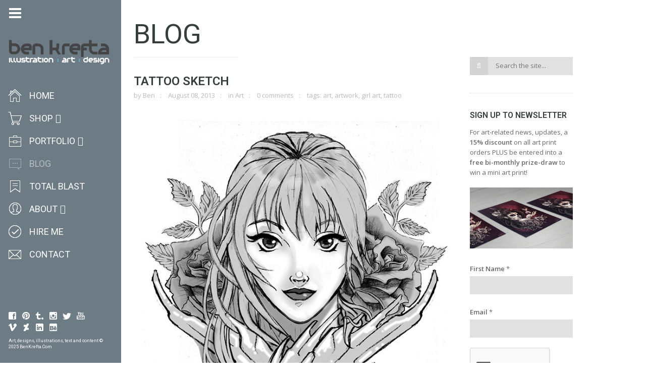

--- FILE ---
content_type: text/html; charset=UTF-8
request_url: https://www.benkrefta.com/blog/page/14/?tag=art
body_size: 54327
content:
<!DOCTYPE html>
<html lang="en-GB" class="fullsize_header content-align-center">
<head>
    <meta http-equiv="Content-Type" content="text/html; charset=UTF-8">
    <meta name="viewport" content="width=device-width, initial-scale=1, maximum-scale=1">    <link rel="shortcut icon" href="https://www.benkrefta.com/wp-content/uploads/2015/03/favicon11.png" type="image/x-icon">
    <link rel="apple-touch-icon" href="https://www.benkrefta.com/wp-content/uploads/2015/03/favicon11.png">
    <link rel="apple-touch-icon" sizes="72x72" href="https://www.benkrefta.com/wp-content/uploads/2015/03/favicon11.png">
    <link rel="apple-touch-icon" sizes="114x114" href="https://www.benkrefta.com/wp-content/uploads/2015/03/favicon11.png">
    <title>BLOG - Ben Krefta.com</title>
    <link rel="pingback" href="https://www.benkrefta.com/xmlrpc.php">
    <script type="text/javascript">
        var gt3_ajaxurl = "https://www.benkrefta.com/wp-admin/admin-ajax.php";
    </script>
    <style>/*BEN K ADDITIONS*/
.floatleft {
float: left;
padding: 0 10px 10px 0;
}
.floatright {
float: right;
padding: 0 0 10px 10px;
}

.grecaptcha-badge {
visibility: hidden;
}</style><!-- Global site tag (gtag.js) - Google Ads: 1027297264 -->
<script async src="https://www.googletagmanager.com/gtag/js?id=AW-1027297264"></script>
<script>
  window.dataLayer = window.dataLayer || [];
  function gtag(){dataLayer.push(arguments);}
  gtag('js', new Date());

  gtag('config', 'AW-1027297264');
</script>

<!-- Google Analytics -->
<script>
  (function(i,s,o,g,r,a,m){i['GoogleAnalyticsObject']=r;i[r]=i[r]||function(){
  (i[r].q=i[r].q||[]).push(arguments)},i[r].l=1*new Date();a=s.createElement(o),
  m=s.getElementsByTagName(o)[0];a.async=1;a.src=g;m.parentNode.insertBefore(a,m)
  })(window,document,'script','https://www.google-analytics.com/analytics.js','ga');

  ga('create', 'UA-88661616-1', 'auto');
  ga('send', 'pageview');
</script>
<!-- End Google Analytics -->
<!-- [BEGIN] Metadata added via All-Meta-Tags plugin by Space X-Chimp ( https://www.spacexchimp.com ) -->
<meta name='p:domain_verify' content='&amp;lt;meta name=&amp;quot;p:domain_verify&amp;quot; content=&amp;quot;7f40bc1583e5008a15b4c0eb1d853556&amp;quot;/&amp;gt;' />
<meta name='author' content='Ben Krefta' />
<meta name='designer' content='Ben Krefta' />
<meta name='copyright' content='Copyright (c) Ben Krefta 2024' />
<meta name='keywords' content='anime artist, manga artist, anime prints, tattoo artist, illustrator, art prints, designer, art, drawings, artwork' />
<!-- [END] Metadata added via All-Meta-Tags plugin by Space X-Chimp ( https://www.spacexchimp.com ) -->

<style id="jetpack-boost-critical-css">@media all{ol,ul{box-sizing:border-box}html :where([style*=border-top-color]){border-top-style:solid}}@media all{.easingslider-container{display:none;position:relative}.easingslider-container{width:100%;-ms-touch-action:pan-y}.easingslider{direction:ltr}.easingslider-resizing-enabled .easingslider-image{width:100%}.easingslider-slide{background-color:#fff;text-align:center}.easingslider-image{margin-top:0!important;margin-bottom:0!important;padding:0!important}}@media all{.clear{clear:both}}@media all{body,html{padding:0;margin:0}[class*=span]{float:left;min-height:1px;margin-left:20px}.container{width:940px;margin-right:auto;margin-left:auto}.container:after,.container:before{display:table;line-height:0;content:""}.container:after{clear:both}.row{width:100%}.row:after,.row:before{display:table;line-height:0;content:""}.row:after{clear:both}.row [class*=span]{display:block;float:left;width:100%;min-height:30px;margin-left:2.127659574468085%;-webkit-box-sizing:border-box;-moz-box-sizing:border-box;box-sizing:border-box}.row [class*=span]:first-child{margin-left:0}.row .span12{width:100%}.row .span8{width:65.95744680851064%}.row .span6{width:48.93617021276595%}.row .span4{width:31.914893617021278%}.row .span3{width:23.404255319148934%}.clear{clear:both}@media (min-width:768px) and (max-width:979px){.container{width:724px}.row{width:100%}.row:after,.row:before{display:table;line-height:0;content:""}.row:after{clear:both}.row [class*=span]{display:block;float:left;width:100%;min-height:30px;margin-left:2.7624309392265194%;-webkit-box-sizing:border-box;-moz-box-sizing:border-box;box-sizing:border-box}.row [class*=span]:first-child{margin-left:0}.row .span12{width:100%}.row .span8{width:65.74585635359117%}.row .span6{width:48.61878453038674%}.row .span4{width:31.491712707182323%}.row .span3{width:22.92817679558011%}}@media (max-width:767px){.container{width:auto}.row{width:100%;margin-left:0}.row [class*=span],[class*=span]{display:block;float:none;width:100%;margin-left:0;-webkit-box-sizing:border-box;-moz-box-sizing:border-box;box-sizing:border-box}.row .span12,.span12{width:100%;-webkit-box-sizing:border-box;-moz-box-sizing:border-box;box-sizing:border-box}}ul{margin:0;padding:0}li{list-style:none}@font-face{font-family:FontAwesome;font-weight:400;font-style:normal}.mymenu-icon a:before{background-position:0 0;background-repeat:no-repeat}.mymenu-icon-cart a:before{background-image:url(https://www.benkrefta.com/wp-content/themes/gt3-wp-eclipse/img/icons/icon-cart.png)}.mymenu-icon-check a:before{background-image:url(https://www.benkrefta.com/wp-content/themes/gt3-wp-eclipse/img/icons/icon-check.png)}.mymenu-icon-comment a:before{background-image:url(https://www.benkrefta.com/wp-content/themes/gt3-wp-eclipse/img/icons/icon-comment.png)}.mymenu-icon-file a:before{background-image:url(https://www.benkrefta.com/wp-content/themes/gt3-wp-eclipse/img/icons/icon-file.png)}.mymenu-icon-home a:before{background-image:url(https://www.benkrefta.com/wp-content/themes/gt3-wp-eclipse/img/icons/icon-home.png)}.mymenu-icon-info a:before{background-image:url(https://www.benkrefta.com/wp-content/themes/gt3-wp-eclipse/img/icons/icon-info.png)}.mymenu-icon-junk a:before{background-image:url(https://www.benkrefta.com/wp-content/themes/gt3-wp-eclipse/img/icons/icon-junk.png)}.mymenu-icon-keypad a:before{background-image:url(https://www.benkrefta.com/wp-content/themes/gt3-wp-eclipse/img/icons/icon-keypad.png)}.mymenu-icon-mail a:before{background-image:url(https://www.benkrefta.com/wp-content/themes/gt3-wp-eclipse/img/icons/icon-mail.png)}.mymenu-icon-play a:before{background-image:url(https://www.benkrefta.com/wp-content/themes/gt3-wp-eclipse/img/icons/icon-play.png)}.mymenu-icon-portfolio a:before{background-image:url(https://www.benkrefta.com/wp-content/themes/gt3-wp-eclipse/img/icons/icon-portfolio.png)}.mymenu-icon-ribbon a:before{background-image:url(https://www.benkrefta.com/wp-content/themes/gt3-wp-eclipse/img/icons/icon-ribbon.png)}.mymenu-icon-user a:before{background-image:url(https://www.benkrefta.com/wp-content/themes/gt3-wp-eclipse/img/icons/icon-user.png)}html{width:100%;overflow-x:hidden}body{padding:0;margin:0;width:100%;height:100%;text-align:center;z-index:-2;box-sizing:border-box;-webkit-box-sizing:border-box}body,form,iframe{margin:0;padding:0}iframe,img{border:0}h1,h3,h4,h5,h6{word-wrap:break-word}ul{list-style:none}ul>li:before{font-family:FontAwesome;content:"";padding:0 6px 0 0}ol{padding:0 0 0 18px;margin-top:0}ol>li{list-style:decimal}p{margin:0 0 12px 0}a{font-weight:600}a{text-decoration:none;outline:0;color:#353e3d}.custom_bg{position:fixed;width:100%;height:100%;display:block;z-index:-2;left:0;top:0;background-repeat:repeat}header.menu-left{width:60px;height:100%;text-align:left;position:fixed;left:0;top:0;z-index:999}.menu-left .logo_wrapper{overflow:hidden;width:100%;display:block}header.menu-left.fullsize{width:240px}header.menu-left .header_toggler{width:24px;height:24px;display:block;position:absolute;left:18px;top:14px;background:url(https://www.benkrefta.com/wp-content/themes/gt3-wp-eclipse/img/eclipse-sprites.png) no-repeat 0 0}header.menu-left .logo{display:inline-block;float:none;margin:75px 0 38px 17px;max-width:210px;opacity:0}header.fullsize.menu-left .logo{opacity:.999}header.menu-left .logo img{display:block;max-width:210px}img.logo_retina{display:none!important}.menu-left nav{margin:0 0 0 15px;width:30px;display:block;overflow:hidden}.menu-left.fullsize nav{width:215px}.menu-left ul.menu li:before{display:none;content:""}.menu-left .menu>li>a>span{opacity:0;font-size:18px;line-height:29px;text-transform:uppercase;font-weight:400;padding:7px 0 8px 0}.menu-left .menu>li>a:before{content:"";width:29px;height:29px;top:0;left:0;position:absolute}.menu-left.fullsize .menu>li>a>span{background:0 0}.menu-left.fullsize .menu>li>a>span{opacity:.999}.menu-left li.menu-item-has-children>a>span:after{content:"";font-family:FontAwesome;font-size:18px;line-height:20px;padding-left:5px}.menu-left .menu>li{margin-bottom:1px;position:relative;display:block;min-width:238px}.menu-left .menu>li>a{padding:0 0 0 58px;min-height:44px;display:inline-block}.menu-left.fullsize .menu>li>a{padding:0 22px 0 43px}.menu-left .sub-menu{display:block;width:130px;position:absolute;top:37px;right:-999px;opacity:0;visibility:hidden;z-index:999;padding:11px 0 15px 0}.menu-left .sub-menu a{background:0 0;display:block}.menu-left .sub-menu a span{font-size:12px;line-height:12px;display:block;padding:5px 12px 5px 28px;text-transform:none;position:relative;font-weight:300!important}.menu-left .sub-menu a span:before{content:"";font-family:FontAwesome;font-size:12px;line-height:12px;position:absolute;left:16px;top:5px}.menu-left .sub-menu li{position:relative;margin-right:-3px}.menu-left.fullsize .sub-menu{top:0;right:-122px}.menu-left .menu>li.current-menu-item>a:before,.menu-left .menu>li.current-menu-parent>a:before{opacity:.4}.menu-left.fullsize .menu>li.current-menu-item>a span,.menu-left.fullsize .menu>li.current-menu-parent>a span{opacity:.5}.menu-left .sub-menu>li.current-menu-item>a span{opacity:.5}.page_title_block{margin:0;padding:0 0 12px 0;border:none;overflow:hidden;text-align:center}.page_title_block h1.title{float:none;display:block;margin:0;font-weight:400;text-transform:uppercase;text-align:left;text-shadow:none}.content_block{padding:5px 0 0 0}.main_wrapper{text-align:left;background:#fff;width:940px;padding:40px 50px 20px 50px;text-align:left;position:relative;min-height:100%}.contentarea{clear:both;overflow:hidden}.content-align-center .main_wrapper{left:50%;margin-left:-520px}body.default-type{padding-left:60px}.content-align-center body.default-type{padding-left:30px}.fullsize_header body.default-type{padding-left:240px}.fullsize_header.content-align-center body.default-type{padding-left:120px}footer{position:absolute;bottom:26px;opacity:0;width:100%;overflow:hidden}header.fullsize footer{opacity:.999}section.socials .socials_list{overflow:hidden;width:200px;padding:0 0 0 17px;display:inline-block;text-align:left;line-height:0;font-size:0}section.socials li{display:inline-block;float:none;position:relative;margin:0 11px 7px 0}section.socials li a{width:16px;height:16px;display:block;border-radius:0;background:0 0;position:relative}section.socials li a:before{content:"";width:18px;height:18px;color:#fff;font-size:16px;line-height:16px;position:absolute;left:-1px;top:-1px;text-align:center;display:block;font-family:FontAwesome}.socials_list li a.ico_social_facebook:before{background:url(https://www.benkrefta.com/wp-content/themes/gt3-wp-eclipse/img/eclipse-sprites.png) no-repeat -97px -84px}.socials_list li a.ico_social_pinterest:before{background:url(https://www.benkrefta.com/wp-content/themes/gt3-wp-eclipse/img/eclipse-sprites.png) no-repeat -40px -102px}.socials_list li a.ico_social_twitter:before{background:url(https://www.benkrefta.com/wp-content/themes/gt3-wp-eclipse/img/eclipse-sprites.png) no-repeat -58px -102px}.socials_list li a.ico_social_instagram:before{background:url(https://www.benkrefta.com/wp-content/themes/gt3-wp-eclipse/img/eclipse-sprites.png) no-repeat -76px -102px}.socials_list li a.ico_social_tumblr:before{background:url(https://www.benkrefta.com/wp-content/themes/gt3-wp-eclipse/img/eclipse-sprites.png) no-repeat -94px -102px}.socials_list li a.ico_social_youtube:before{background:url(https://www.benkrefta.com/wp-content/themes/gt3-wp-eclipse/img/eclipse-sprites.png) no-repeat 0-120px}.socials_list li a.ico_social_vimeo:before{background:url(https://www.benkrefta.com/wp-content/themes/gt3-wp-eclipse/img/eclipse-sprites.png) no-repeat -54px -120px}.socials_list li a.ico_social_deviantart:before{background:url(https://www.benkrefta.com/wp-content/themes/gt3-wp-eclipse/img/eclipse-sprites.png) no-repeat -72px -120px}.socials_list li a.ico_social_linked:before{background:url(https://www.benkrefta.com/wp-content/themes/gt3-wp-eclipse/img/eclipse-sprites.png) no-repeat -90px -120px}.socials_list li a.ico_social_behance:before{background:url(https://www.benkrefta.com/wp-content/themes/gt3-wp-eclipse/img/eclipse-sprites.png) no-repeat -108px -120px}section.copyright{color:#fff;font-size:9px;line-height:12px;display:block;width:200px;padding:0 0 0 17px}.shortcode_accordion_item_body,.shortcode_toggles_item_body{display:none}.shortcode_toggles_shortcode{margin:-6px 0 0 0!important}h5.shortcode_toggles_item_title{margin:6px 0 0 0!important;padding:8px 15px 8px 25px!important;position:relative;font-size:16px;line-height:20px;border:none;font-weight:600;text-transform:uppercase;background:#e1e1e1;color:#353e3d!important;outline:0!important}.shortcode_toggles_item_title .ico{position:absolute;left:12px;top:50%;margin-top:-8px;display:block;width:16px;height:16px}.shortcode_toggles_item_title .ico:before{content:"";font-family:FontAwesome;font-size:16px;line-height:16px;position:absolute;left:0;top:0}.faq .shortcode_toggles_item_title .ico:before{content:""!important;font-size:13px}.faq .shortcode_toggles_item_title{padding-left:30px!important}.shortcode_accordion_item_body,.shortcode_toggles_item_body{padding:7px 0 4px 0;border-top:none}.shortcode_toggles_item_body{display:none}.shortcode_toggles_shortcode p{margin:10px 0 0 0}.shortcode_toggles_shortcode p:first-child{margin:0}.testimonials_list ul{list-style:none!important;margin:-25px 0 0-20px;padding:0;overflow:hidden;font-size:0}.testimonials_list ul li{padding:25px 0 0 0;margin:0;display:inline-block;vertical-align:top}.testimonials_list ul li .item{padding:0 0 0 20px}.testimonial_item_wrapper{padding:0 0 0 103px;position:relative;min-height:80px}.testimonial_item_wrapper .testimonials_photo{width:80px;height:80px;display:block;position:absolute;left:0;top:0;border-left:6px solid}.testimonial_item_wrapper .testimonials_photo img{width:100%;height:auto}.testimonials_heading{font-weight:600;display:inline-block;text-transform:uppercase}.testimonials_heading{margin:0}.testimonials_title{color:#bababa;margin-bottom:6px}.testimonial_item_wrapper p{margin:0}h1{margin:0 0 3px 0;font-weight:400}h3{margin:0 0 10px 0;font-weight:600}h4{margin:0 0 11px 0;font-weight:600}h5{margin:0 0 13px 0;font-weight:600}h6{margin:0 0 7px 0;font-weight:600}.bg_title h3,.bg_title h4,.bg_title h5{font-weight:600;margin:0}.bg_title{padding-bottom:18px;margin:0;text-transform:uppercase}.contentarea img{max-width:100%;height:auto}.module_cont hr{border:none;border-top:#ededed 1px solid;margin:0;height:19px;display:block;background:0 0!important}.center_title .headInModule{text-align:center}.posts-block{padding-bottom:32px}input[type=email],input[type=text],textarea{-moz-box-sizing:border-box;box-sizing:border-box;display:block;width:100%!important;background:#e1e1e1;color:#777979;text-shadow:none;font-size:13px;line-height:18px;height:36px;padding:9px 15px 11px 15px;border:none!important;box-shadow:none;border-radius:0;margin:0 0 6px 0;-webkit-appearance:none!important;outline:0}textarea{height:136px}strong{font-weight:700}}@media all{@media only screen and (-webkit-min-device-pixel-ratio:2){img.logo_def{display:none!important}img.logo_retina{display:block!important}header .header_toggler{background:url(https://www.benkrefta.com/wp-content/themes/gt3-wp-eclipse/img/retina/eclipse-sprites.png) no-repeat 0 0}.socials_list li a.ico_social_facebook:before{background:url(https://www.benkrefta.com/wp-content/themes/gt3-wp-eclipse/img/retina/eclipse-sprites.png) no-repeat -97px -84px}.socials_list li a.ico_social_pinterest:before{background:url(https://www.benkrefta.com/wp-content/themes/gt3-wp-eclipse/img/retina/eclipse-sprites.png) no-repeat -40px -102px}.socials_list li a.ico_social_twitter:before{background:url(https://www.benkrefta.com/wp-content/themes/gt3-wp-eclipse/img/retina/eclipse-sprites.png) no-repeat -58px -102px}.socials_list li a.ico_social_instagram:before{background:url(https://www.benkrefta.com/wp-content/themes/gt3-wp-eclipse/img/retina/eclipse-sprites.png) no-repeat -76px -102px}.socials_list li a.ico_social_tumblr:before{background:url(https://www.benkrefta.com/wp-content/themes/gt3-wp-eclipse/img/retina/eclipse-sprites.png) no-repeat -94px -102px}.socials_list li a.ico_social_youtube:before{background:url(https://www.benkrefta.com/wp-content/themes/gt3-wp-eclipse/img/retina/eclipse-sprites.png) no-repeat 0-120px}.socials_list li a.ico_social_vimeo:before{background:url(https://www.benkrefta.com/wp-content/themes/gt3-wp-eclipse/img/retina/eclipse-sprites.png) no-repeat -54px -120px}.socials_list li a.ico_social_deviantart:before{background:url(https://www.benkrefta.com/wp-content/themes/gt3-wp-eclipse/img/retina/eclipse-sprites.png) no-repeat -72px -120px}.socials_list li a.ico_social_linked:before{background:url(https://www.benkrefta.com/wp-content/themes/gt3-wp-eclipse/img/retina/eclipse-sprites.png) no-repeat -90px -120px}.socials_list li a.ico_social_behance:before{background:url(https://www.benkrefta.com/wp-content/themes/gt3-wp-eclipse/img/retina/eclipse-sprites.png) no-repeat -108px -120px}.socials_list li a.ico_social_behance:before,.socials_list li a.ico_social_deviantart:before,.socials_list li a.ico_social_facebook:before,.socials_list li a.ico_social_instagram:before,.socials_list li a.ico_social_linked:before,.socials_list li a.ico_social_pinterest:before,.socials_list li a.ico_social_tumblr:before,.socials_list li a.ico_social_twitter:before,.socials_list li a.ico_social_vimeo:before,.socials_list li a.ico_social_youtube:before,header .header_toggler{background-size:130px 138px}}@media only screen and (min-width:1200px) and (max-width:1400px){.container,.main_wrapper{width:870px}.content-align-center .main_wrapper{margin-left:-485px}}@media only screen and (min-width:960px) and (max-width:1200px){header.menu-left.fullsize{width:220px}.main_header.menu-left.fullsize .menu>li>a{padding:0 42px 0 43px}.main_wrapper{text-align:left;background:#fff;width:700px;padding:20px 20px 20px 20px;text-align:left;position:relative;min-height:100%}.main_header.menu-left.fullsize .sub-menu{right:-147px}.container{width:700px}body.default-type{padding-left:60px}.content-align-center body.default-type{padding-left:30px}.fullsize_header body.default-type{padding-left:220px}.fullsize_header.content-align-center body.default-type{padding-left:110px}.content-align-center .main_wrapper{margin-left:-370px;left:50%}}@media only screen and (min-width:760px) and (max-width:960px){header.fullsize.menu-left{width:220px}.main_header.fullsize.menu-left .menu>li>a{padding:0 42px 0 43px}body.default-type{padding-left:60px}.content-align-center body.default-type{padding-left:60px}.fullsize_header body.default-type{padding-left:220px}.fullsize_header.content-align-center body.default-type{padding-left:220px}.main_wrapper{text-align:left;background:#fff;width:660px;padding:20px 18px 20px 18px;text-align:left;position:relative;min-height:100%}.container{width:660px}.content-align-center .main_wrapper{width:660px}.fullsize_header .container,.fullsize_header .main_wrapper{width:500px}.content-align-center .main_wrapper{margin-left:-348px;left:50%}.fullsize_header.content-align-center .main_wrapper{margin-left:-268px;left:50%}.main_header.fullsize .sub-menu{right:-147px}.no-sidebar .fl-container{width:100%}.contentarea .row .module_cont{width:100%;margin:0}.header_wrapper .logo_wrapper{padding-top:18px!important;padding-bottom:18px!important}}@media only screen and (max-width:760px){header.main_header{width:100%!important}header .header_wrapper .logo_wrapper{height:45px;top:-100px;position:relative}.main_header .logo_wrapper{overflow:hidden;width:100%;display:block}html{overflow-x:hidden!important}h1.title{font-size:27px;line-height:29px}h4.headInModule{font-size:18px;line-height:20px}header.main_header{width:100%;display:block;position:relative;z-index:9999;min-height:45px}.logo_wrapper{overflow:hidden}header.main_header .logo{margin-top:-100px!important;margin-bottom:0!important;opacity:0!important}body{padding:0!important}.header_toggler{display:none!important}header.main_header .logo{opacity:.999;margin:10px 0 10px 10px}header.main_header nav{display:none}header.main_header footer{display:none}.no-sidebar .fl-container{width:100%}.contentarea .row .module_cont{width:100%;margin:0}.content_wrapper{min-height:0!important}.content-align-center .main_wrapper{margin:0 auto!important;left:auto!important}}@media only screen and (min-width:420px) and (max-width:760px){header.main_header .header_wrapper{width:420px;position:relative;margin:0 auto}.main_wrapper{text-align:left;background:#fff;width:400px;padding:10px 10px 10px 10px;text-align:left;position:relative;min-height:100%;margin:0 auto}.container{width:400px}}@media only screen and (max-width:420px){header.main_header .header_wrapper{width:320px;position:relative;margin:0 auto}.main_wrapper{text-align:left;background:#fff;width:300px;padding:10px 10px 10px 10px;text-align:left;position:relative;min-height:100%;margin:0 auto}.container{width:300px}}}@media all{.menu-left .menu>li>a>span{background-color:rgba(109,123,133,.85)}body{background:#fff}.main_header .menu span{color:#fff!important}.main_header .sub-menu span{color:#fff!important}footer,footer .copyright,section.socials li a:before{color:#fff}.main_header .sub-menu,header{background-color:#6d7b85}.testimonial_item_wrapper .testimonials_photo{border-color:#6d7b85!important}*,.main_header .sub-menu span{font-family:"Open Sans";font-weight:400}div,p{font-size:13px;line-height:20px;color:#696969}h1,h3,h4,h4 a,h5,h5 span,h6{font-family:Roboto;-moz-osx-font-smoothing:grayscale;-webkit-font-smoothing:antialiased;text-decoration:none!important;padding:0;color:#353e3d}.title{color:#353e3d}h1{font-size:54px;line-height:56px}h3{font-size:28px;line-height:30px}h4,h4 a{font-size:24px;line-height:26px}h5,h5 span{font-size:20px;line-height:22px}h6{font-size:16px;line-height:18px}.main_header .menu>li>a span,section.copyright{font-family:Roboto;-moz-osx-font-smoothing:grayscale;-webkit-font-smoothing:antialiased}}@media all{label{display:inline-block;padding-bottom:5px;padding-top:5px;font-size:13px}input,textarea{outline:0}}@media all{.mailpoet_checkbox_label{display:block}@media screen and (max-width:499px){.mailpoet_checkbox_label{font-size:16px!important;line-height:1.4!important}}@media screen and (max-width:499px){.mailpoet_form{box-sizing:border-box}}.mailpoet_form .mailpoet_paragraph,.mailpoet_form .mailpoet_text{max-width:100%}@media screen and (max-width:499px){.mailpoet_form .mailpoet_paragraph,.mailpoet_form .mailpoet_text{font-size:16px!important;line-height:1.4!important}}.mailpoet_paragraph fieldset,.mailpoet_paragraph legend{background:rgba(0,0,0,0);border:0;color:inherit;margin:0;padding:0}.mailpoet_form_loading{display:none;text-align:center;width:30px}.mailpoet_form_loading>span{background-color:#5b5b5b;border-radius:100%;display:inline-block;height:5px;width:5px}.mailpoet_form_loading .mailpoet_bounce2{margin:0 7px}.mailpoet_recaptcha_noscript_container{height:422px;position:relative;width:302px}.mailpoet_recaptcha_noscript_container>div{height:422px;position:absolute;width:302px}.mailpoet_recaptcha_noscript_container>div iframe{border-style:none;height:422px;width:302px}.mailpoet_recaptcha_noscript_input{background:#f9f9f9;border:1px solid #c1c1c1;border-radius:3px;border-style:none;bottom:12px;height:60px;left:25px;margin:0;padding:0;right:25px;width:300px}.mailpoet_recaptcha_noscript_input textarea{border:1px solid #c1c1c1;height:40px;margin:10px 25px;padding:0;resize:none;width:250px}.mailpoet_form .mailpoet_paragraph{margin-bottom:20px}.mailpoet_form_popup_overlay{background-color:#000;display:none;height:100%;left:0;margin:0;max-width:100%!important;opacity:.7;position:fixed;top:0;width:100%!important;z-index:100000}.mailpoet_spacer{align-items:center;display:flex;flex-direction:column;justify-content:center;margin-bottom:20px;width:100%}@media screen and (max-width:499px){.mailpoet_spacer.mailpoet_has_divider{max-height:10px}}}</style><meta name='robots' content='index, follow, max-image-preview:large, max-snippet:-1, max-video-preview:-1' />
	<style>img:is([sizes="auto" i], [sizes^="auto," i]) { contain-intrinsic-size: 3000px 1500px }</style>
	<script>window._wca = window._wca || [];</script>

	<!-- This site is optimized with the Yoast SEO plugin v26.1.1 - https://yoast.com/wordpress/plugins/seo/ -->
	<link rel="canonical" href="https://www.benkrefta.com/blog/" />
	<meta property="og:locale" content="en_GB" />
	<meta property="og:type" content="article" />
	<meta property="og:title" content="BLOG - Ben Krefta.com" />
	<meta property="og:description" content="Tattoo Sketch by Ben August 08, 2013 in Art 0 comments tags: art, artwork, girl art, tattoo Started producing Tattoo Flash Sketches. This would need more work if it were to be tattooed. Leave a Reply Manga Sketch by Ben July 24, 2013 in Art 0 comments tags: art, doodle, drawing, manga, manga girl, sketches Manga Girl Doodle Leave a Reply Hitachi Girl Sketch by Ben July 16, 2013 in Art 0 comments tags: anime, art wip, artwork, Ben Krefta, emiew, hitachi, manga girl, robot Anime Girl based on Hitachi’s EMIEW 2 robot: http://youtu.be/6Jb9oJY0Fe8 This has been a W.I.P for months and no doubt will continue to be for a few months more &gt;_&lt; Can’t wait to get through my to do list and finish these drawings. Leave a Reply Death Note Fan Art by Ben July 13, 2013 in Art 0 comments tags: anime, art wip, artwork, Ben Krefta, character artwork, death note, fan art, manga Death Note fan art pencil sketch. It&#039;s a work in progress. I still need to ink and then colour. Might tweak a few bits also. &nbsp; What is Death Note? &nbsp; &quot;Death Note&quot; is a gripping tale of power, morality, and the consequences [&hellip;]" />
	<meta property="og:url" content="https://www.benkrefta.com/blog/" />
	<meta property="og:site_name" content="Ben Krefta.com" />
	<meta property="article:publisher" content="https://www.facebook.com/animemangaartist" />
	<meta property="article:modified_time" content="2024-06-05T14:44:56+00:00" />
	<meta name="twitter:card" content="summary_large_image" />
	<meta name="twitter:site" content="@benkrefta" />
	<script type="application/ld+json" class="yoast-schema-graph">{"@context":"https://schema.org","@graph":[{"@type":"WebPage","@id":"https://www.benkrefta.com/blog/","url":"https://www.benkrefta.com/blog/","name":"BLOG - Ben Krefta.com","isPartOf":{"@id":"https://www.benkrefta.com/#website"},"datePublished":"2014-03-04T15:32:52+00:00","dateModified":"2024-06-05T14:44:56+00:00","inLanguage":"en-GB","potentialAction":[{"@type":"ReadAction","target":["https://www.benkrefta.com/blog/"]}]},{"@type":"WebSite","@id":"https://www.benkrefta.com/#website","url":"https://www.benkrefta.com/","name":"Ben Krefta.com","description":"Anime and tattoo inspired illustrator &amp; graphic artist based in the UK","publisher":{"@id":"https://www.benkrefta.com/#/schema/person/2f615004e3cf46cf934a216480d4cd75"},"potentialAction":[{"@type":"SearchAction","target":{"@type":"EntryPoint","urlTemplate":"https://www.benkrefta.com/?s={search_term_string}"},"query-input":{"@type":"PropertyValueSpecification","valueRequired":true,"valueName":"search_term_string"}}],"inLanguage":"en-GB"},{"@type":["Person","Organization"],"@id":"https://www.benkrefta.com/#/schema/person/2f615004e3cf46cf934a216480d4cd75","name":"Ben","image":{"@type":"ImageObject","inLanguage":"en-GB","@id":"https://www.benkrefta.com/#/schema/person/image/","url":"https://www.benkrefta.com/wp-content/uploads/2017/12/BenKreftaLogo4.jpg","contentUrl":"https://www.benkrefta.com/wp-content/uploads/2017/12/BenKreftaLogo4.jpg","width":1060,"height":1060,"caption":"Ben"},"logo":{"@id":"https://www.benkrefta.com/#/schema/person/image/"},"description":"Anime and tattoo inspired illustrator &amp; graphic artist for over 20 years. Author of several how-to-draw manga books. Enjoys anime, sci-fi, tech, philosophy, music, movies :)","sameAs":["https://www.benkrefta.com","https://www.facebook.com/animemangaartist","https://www.instagram.com/benkrefta/","https://www.linkedin.com/in/benkrefta","https://www.pinterest.co.uk/benkrefta/","https://x.com/benkrefta","https://www.youtube.com/benkrefta","https://benkrefta.tumblr.com/","https://en.wikipedia.org/wiki/Ben_Krefta"]}]}</script>
	<!-- / Yoast SEO plugin. -->


<link rel='dns-prefetch' href='//stats.wp.com' />
<link rel='dns-prefetch' href='//secure.gravatar.com' />
<link rel='dns-prefetch' href='//fonts.googleapis.com' />
<link rel='dns-prefetch' href='//v0.wordpress.com' />
<link rel='dns-prefetch' href='//jetpack.wordpress.com' />
<link rel='dns-prefetch' href='//s0.wp.com' />
<link rel='dns-prefetch' href='//public-api.wordpress.com' />
<link rel='dns-prefetch' href='//0.gravatar.com' />
<link rel='dns-prefetch' href='//1.gravatar.com' />
<link rel='dns-prefetch' href='//2.gravatar.com' />
<link rel="alternate" type="application/rss+xml" title="Ben Krefta.com &raquo; Feed" href="https://www.benkrefta.com/feed/" />
<link rel="alternate" type="application/rss+xml" title="Ben Krefta.com &raquo; Comments Feed" href="https://www.benkrefta.com/comments/feed/" />
<script type="text/javascript">
/* <![CDATA[ */
window._wpemojiSettings = {"baseUrl":"https:\/\/s.w.org\/images\/core\/emoji\/16.0.1\/72x72\/","ext":".png","svgUrl":"https:\/\/s.w.org\/images\/core\/emoji\/16.0.1\/svg\/","svgExt":".svg","source":{"concatemoji":"https:\/\/www.benkrefta.com\/wp-includes\/js\/wp-emoji-release.min.js?ver=6.8.3"}};
/*! This file is auto-generated */
!function(s,n){var o,i,e;function c(e){try{var t={supportTests:e,timestamp:(new Date).valueOf()};sessionStorage.setItem(o,JSON.stringify(t))}catch(e){}}function p(e,t,n){e.clearRect(0,0,e.canvas.width,e.canvas.height),e.fillText(t,0,0);var t=new Uint32Array(e.getImageData(0,0,e.canvas.width,e.canvas.height).data),a=(e.clearRect(0,0,e.canvas.width,e.canvas.height),e.fillText(n,0,0),new Uint32Array(e.getImageData(0,0,e.canvas.width,e.canvas.height).data));return t.every(function(e,t){return e===a[t]})}function u(e,t){e.clearRect(0,0,e.canvas.width,e.canvas.height),e.fillText(t,0,0);for(var n=e.getImageData(16,16,1,1),a=0;a<n.data.length;a++)if(0!==n.data[a])return!1;return!0}function f(e,t,n,a){switch(t){case"flag":return n(e,"\ud83c\udff3\ufe0f\u200d\u26a7\ufe0f","\ud83c\udff3\ufe0f\u200b\u26a7\ufe0f")?!1:!n(e,"\ud83c\udde8\ud83c\uddf6","\ud83c\udde8\u200b\ud83c\uddf6")&&!n(e,"\ud83c\udff4\udb40\udc67\udb40\udc62\udb40\udc65\udb40\udc6e\udb40\udc67\udb40\udc7f","\ud83c\udff4\u200b\udb40\udc67\u200b\udb40\udc62\u200b\udb40\udc65\u200b\udb40\udc6e\u200b\udb40\udc67\u200b\udb40\udc7f");case"emoji":return!a(e,"\ud83e\udedf")}return!1}function g(e,t,n,a){var r="undefined"!=typeof WorkerGlobalScope&&self instanceof WorkerGlobalScope?new OffscreenCanvas(300,150):s.createElement("canvas"),o=r.getContext("2d",{willReadFrequently:!0}),i=(o.textBaseline="top",o.font="600 32px Arial",{});return e.forEach(function(e){i[e]=t(o,e,n,a)}),i}function t(e){var t=s.createElement("script");t.src=e,t.defer=!0,s.head.appendChild(t)}"undefined"!=typeof Promise&&(o="wpEmojiSettingsSupports",i=["flag","emoji"],n.supports={everything:!0,everythingExceptFlag:!0},e=new Promise(function(e){s.addEventListener("DOMContentLoaded",e,{once:!0})}),new Promise(function(t){var n=function(){try{var e=JSON.parse(sessionStorage.getItem(o));if("object"==typeof e&&"number"==typeof e.timestamp&&(new Date).valueOf()<e.timestamp+604800&&"object"==typeof e.supportTests)return e.supportTests}catch(e){}return null}();if(!n){if("undefined"!=typeof Worker&&"undefined"!=typeof OffscreenCanvas&&"undefined"!=typeof URL&&URL.createObjectURL&&"undefined"!=typeof Blob)try{var e="postMessage("+g.toString()+"("+[JSON.stringify(i),f.toString(),p.toString(),u.toString()].join(",")+"));",a=new Blob([e],{type:"text/javascript"}),r=new Worker(URL.createObjectURL(a),{name:"wpTestEmojiSupports"});return void(r.onmessage=function(e){c(n=e.data),r.terminate(),t(n)})}catch(e){}c(n=g(i,f,p,u))}t(n)}).then(function(e){for(var t in e)n.supports[t]=e[t],n.supports.everything=n.supports.everything&&n.supports[t],"flag"!==t&&(n.supports.everythingExceptFlag=n.supports.everythingExceptFlag&&n.supports[t]);n.supports.everythingExceptFlag=n.supports.everythingExceptFlag&&!n.supports.flag,n.DOMReady=!1,n.readyCallback=function(){n.DOMReady=!0}}).then(function(){return e}).then(function(){var e;n.supports.everything||(n.readyCallback(),(e=n.source||{}).concatemoji?t(e.concatemoji):e.wpemoji&&e.twemoji&&(t(e.twemoji),t(e.wpemoji)))}))}((window,document),window._wpemojiSettings);
/* ]]> */
</script>
<style id='wp-emoji-styles-inline-css' type='text/css'>

	img.wp-smiley, img.emoji {
		display: inline !important;
		border: none !important;
		box-shadow: none !important;
		height: 1em !important;
		width: 1em !important;
		margin: 0 0.07em !important;
		vertical-align: -0.1em !important;
		background: none !important;
		padding: 0 !important;
	}
</style>
<noscript><link rel='stylesheet' id='wp-block-library-css' href='https://www.benkrefta.com/wp-includes/css/dist/block-library/style.min.css?ver=6.8.3' type='text/css' media='all' />
</noscript><link rel='stylesheet' id='wp-block-library-css' href='https://www.benkrefta.com/wp-includes/css/dist/block-library/style.min.css?ver=6.8.3' type='text/css' media="not all" data-media="all" onload="this.media=this.dataset.media; delete this.dataset.media; this.removeAttribute( 'onload' );" />
<style id='classic-theme-styles-inline-css' type='text/css'>
/*! This file is auto-generated */
.wp-block-button__link{color:#fff;background-color:#32373c;border-radius:9999px;box-shadow:none;text-decoration:none;padding:calc(.667em + 2px) calc(1.333em + 2px);font-size:1.125em}.wp-block-file__button{background:#32373c;color:#fff;text-decoration:none}
</style>
<noscript><link rel='stylesheet' id='mediaelement-css' href='https://www.benkrefta.com/wp-includes/js/mediaelement/mediaelementplayer-legacy.min.css?ver=4.2.17' type='text/css' media='all' />
</noscript><link rel='stylesheet' id='mediaelement-css' href='https://www.benkrefta.com/wp-includes/js/mediaelement/mediaelementplayer-legacy.min.css?ver=4.2.17' type='text/css' media="not all" data-media="all" onload="this.media=this.dataset.media; delete this.dataset.media; this.removeAttribute( 'onload' );" />
<noscript><link rel='stylesheet' id='wp-mediaelement-css' href='https://www.benkrefta.com/wp-includes/js/mediaelement/wp-mediaelement.min.css?ver=6.8.3' type='text/css' media='all' />
</noscript><link rel='stylesheet' id='wp-mediaelement-css' href='https://www.benkrefta.com/wp-includes/js/mediaelement/wp-mediaelement.min.css?ver=6.8.3' type='text/css' media="not all" data-media="all" onload="this.media=this.dataset.media; delete this.dataset.media; this.removeAttribute( 'onload' );" />
<style id='jetpack-sharing-buttons-style-inline-css' type='text/css'>
.jetpack-sharing-buttons__services-list{display:flex;flex-direction:row;flex-wrap:wrap;gap:0;list-style-type:none;margin:5px;padding:0}.jetpack-sharing-buttons__services-list.has-small-icon-size{font-size:12px}.jetpack-sharing-buttons__services-list.has-normal-icon-size{font-size:16px}.jetpack-sharing-buttons__services-list.has-large-icon-size{font-size:24px}.jetpack-sharing-buttons__services-list.has-huge-icon-size{font-size:36px}@media print{.jetpack-sharing-buttons__services-list{display:none!important}}.editor-styles-wrapper .wp-block-jetpack-sharing-buttons{gap:0;padding-inline-start:0}ul.jetpack-sharing-buttons__services-list.has-background{padding:1.25em 2.375em}
</style>
<style id='filebird-block-filebird-gallery-style-inline-css' type='text/css'>
ul.filebird-block-filebird-gallery{margin:auto!important;padding:0!important;width:100%}ul.filebird-block-filebird-gallery.layout-grid{display:grid;grid-gap:20px;align-items:stretch;grid-template-columns:repeat(var(--columns),1fr);justify-items:stretch}ul.filebird-block-filebird-gallery.layout-grid li img{border:1px solid #ccc;box-shadow:2px 2px 6px 0 rgba(0,0,0,.3);height:100%;max-width:100%;-o-object-fit:cover;object-fit:cover;width:100%}ul.filebird-block-filebird-gallery.layout-masonry{-moz-column-count:var(--columns);-moz-column-gap:var(--space);column-gap:var(--space);-moz-column-width:var(--min-width);columns:var(--min-width) var(--columns);display:block;overflow:auto}ul.filebird-block-filebird-gallery.layout-masonry li{margin-bottom:var(--space)}ul.filebird-block-filebird-gallery li{list-style:none}ul.filebird-block-filebird-gallery li figure{height:100%;margin:0;padding:0;position:relative;width:100%}ul.filebird-block-filebird-gallery li figure figcaption{background:linear-gradient(0deg,rgba(0,0,0,.7),rgba(0,0,0,.3) 70%,transparent);bottom:0;box-sizing:border-box;color:#fff;font-size:.8em;margin:0;max-height:100%;overflow:auto;padding:3em .77em .7em;position:absolute;text-align:center;width:100%;z-index:2}ul.filebird-block-filebird-gallery li figure figcaption a{color:inherit}

</style>
<style id='global-styles-inline-css' type='text/css'>
:root{--wp--preset--aspect-ratio--square: 1;--wp--preset--aspect-ratio--4-3: 4/3;--wp--preset--aspect-ratio--3-4: 3/4;--wp--preset--aspect-ratio--3-2: 3/2;--wp--preset--aspect-ratio--2-3: 2/3;--wp--preset--aspect-ratio--16-9: 16/9;--wp--preset--aspect-ratio--9-16: 9/16;--wp--preset--color--black: #000000;--wp--preset--color--cyan-bluish-gray: #abb8c3;--wp--preset--color--white: #ffffff;--wp--preset--color--pale-pink: #f78da7;--wp--preset--color--vivid-red: #cf2e2e;--wp--preset--color--luminous-vivid-orange: #ff6900;--wp--preset--color--luminous-vivid-amber: #fcb900;--wp--preset--color--light-green-cyan: #7bdcb5;--wp--preset--color--vivid-green-cyan: #00d084;--wp--preset--color--pale-cyan-blue: #8ed1fc;--wp--preset--color--vivid-cyan-blue: #0693e3;--wp--preset--color--vivid-purple: #9b51e0;--wp--preset--gradient--vivid-cyan-blue-to-vivid-purple: linear-gradient(135deg,rgba(6,147,227,1) 0%,rgb(155,81,224) 100%);--wp--preset--gradient--light-green-cyan-to-vivid-green-cyan: linear-gradient(135deg,rgb(122,220,180) 0%,rgb(0,208,130) 100%);--wp--preset--gradient--luminous-vivid-amber-to-luminous-vivid-orange: linear-gradient(135deg,rgba(252,185,0,1) 0%,rgba(255,105,0,1) 100%);--wp--preset--gradient--luminous-vivid-orange-to-vivid-red: linear-gradient(135deg,rgba(255,105,0,1) 0%,rgb(207,46,46) 100%);--wp--preset--gradient--very-light-gray-to-cyan-bluish-gray: linear-gradient(135deg,rgb(238,238,238) 0%,rgb(169,184,195) 100%);--wp--preset--gradient--cool-to-warm-spectrum: linear-gradient(135deg,rgb(74,234,220) 0%,rgb(151,120,209) 20%,rgb(207,42,186) 40%,rgb(238,44,130) 60%,rgb(251,105,98) 80%,rgb(254,248,76) 100%);--wp--preset--gradient--blush-light-purple: linear-gradient(135deg,rgb(255,206,236) 0%,rgb(152,150,240) 100%);--wp--preset--gradient--blush-bordeaux: linear-gradient(135deg,rgb(254,205,165) 0%,rgb(254,45,45) 50%,rgb(107,0,62) 100%);--wp--preset--gradient--luminous-dusk: linear-gradient(135deg,rgb(255,203,112) 0%,rgb(199,81,192) 50%,rgb(65,88,208) 100%);--wp--preset--gradient--pale-ocean: linear-gradient(135deg,rgb(255,245,203) 0%,rgb(182,227,212) 50%,rgb(51,167,181) 100%);--wp--preset--gradient--electric-grass: linear-gradient(135deg,rgb(202,248,128) 0%,rgb(113,206,126) 100%);--wp--preset--gradient--midnight: linear-gradient(135deg,rgb(2,3,129) 0%,rgb(40,116,252) 100%);--wp--preset--font-size--small: 13px;--wp--preset--font-size--medium: 20px;--wp--preset--font-size--large: 36px;--wp--preset--font-size--x-large: 42px;--wp--preset--spacing--20: 0.44rem;--wp--preset--spacing--30: 0.67rem;--wp--preset--spacing--40: 1rem;--wp--preset--spacing--50: 1.5rem;--wp--preset--spacing--60: 2.25rem;--wp--preset--spacing--70: 3.38rem;--wp--preset--spacing--80: 5.06rem;--wp--preset--shadow--natural: 6px 6px 9px rgba(0, 0, 0, 0.2);--wp--preset--shadow--deep: 12px 12px 50px rgba(0, 0, 0, 0.4);--wp--preset--shadow--sharp: 6px 6px 0px rgba(0, 0, 0, 0.2);--wp--preset--shadow--outlined: 6px 6px 0px -3px rgba(255, 255, 255, 1), 6px 6px rgba(0, 0, 0, 1);--wp--preset--shadow--crisp: 6px 6px 0px rgba(0, 0, 0, 1);}:where(.is-layout-flex){gap: 0.5em;}:where(.is-layout-grid){gap: 0.5em;}body .is-layout-flex{display: flex;}.is-layout-flex{flex-wrap: wrap;align-items: center;}.is-layout-flex > :is(*, div){margin: 0;}body .is-layout-grid{display: grid;}.is-layout-grid > :is(*, div){margin: 0;}:where(.wp-block-columns.is-layout-flex){gap: 2em;}:where(.wp-block-columns.is-layout-grid){gap: 2em;}:where(.wp-block-post-template.is-layout-flex){gap: 1.25em;}:where(.wp-block-post-template.is-layout-grid){gap: 1.25em;}.has-black-color{color: var(--wp--preset--color--black) !important;}.has-cyan-bluish-gray-color{color: var(--wp--preset--color--cyan-bluish-gray) !important;}.has-white-color{color: var(--wp--preset--color--white) !important;}.has-pale-pink-color{color: var(--wp--preset--color--pale-pink) !important;}.has-vivid-red-color{color: var(--wp--preset--color--vivid-red) !important;}.has-luminous-vivid-orange-color{color: var(--wp--preset--color--luminous-vivid-orange) !important;}.has-luminous-vivid-amber-color{color: var(--wp--preset--color--luminous-vivid-amber) !important;}.has-light-green-cyan-color{color: var(--wp--preset--color--light-green-cyan) !important;}.has-vivid-green-cyan-color{color: var(--wp--preset--color--vivid-green-cyan) !important;}.has-pale-cyan-blue-color{color: var(--wp--preset--color--pale-cyan-blue) !important;}.has-vivid-cyan-blue-color{color: var(--wp--preset--color--vivid-cyan-blue) !important;}.has-vivid-purple-color{color: var(--wp--preset--color--vivid-purple) !important;}.has-black-background-color{background-color: var(--wp--preset--color--black) !important;}.has-cyan-bluish-gray-background-color{background-color: var(--wp--preset--color--cyan-bluish-gray) !important;}.has-white-background-color{background-color: var(--wp--preset--color--white) !important;}.has-pale-pink-background-color{background-color: var(--wp--preset--color--pale-pink) !important;}.has-vivid-red-background-color{background-color: var(--wp--preset--color--vivid-red) !important;}.has-luminous-vivid-orange-background-color{background-color: var(--wp--preset--color--luminous-vivid-orange) !important;}.has-luminous-vivid-amber-background-color{background-color: var(--wp--preset--color--luminous-vivid-amber) !important;}.has-light-green-cyan-background-color{background-color: var(--wp--preset--color--light-green-cyan) !important;}.has-vivid-green-cyan-background-color{background-color: var(--wp--preset--color--vivid-green-cyan) !important;}.has-pale-cyan-blue-background-color{background-color: var(--wp--preset--color--pale-cyan-blue) !important;}.has-vivid-cyan-blue-background-color{background-color: var(--wp--preset--color--vivid-cyan-blue) !important;}.has-vivid-purple-background-color{background-color: var(--wp--preset--color--vivid-purple) !important;}.has-black-border-color{border-color: var(--wp--preset--color--black) !important;}.has-cyan-bluish-gray-border-color{border-color: var(--wp--preset--color--cyan-bluish-gray) !important;}.has-white-border-color{border-color: var(--wp--preset--color--white) !important;}.has-pale-pink-border-color{border-color: var(--wp--preset--color--pale-pink) !important;}.has-vivid-red-border-color{border-color: var(--wp--preset--color--vivid-red) !important;}.has-luminous-vivid-orange-border-color{border-color: var(--wp--preset--color--luminous-vivid-orange) !important;}.has-luminous-vivid-amber-border-color{border-color: var(--wp--preset--color--luminous-vivid-amber) !important;}.has-light-green-cyan-border-color{border-color: var(--wp--preset--color--light-green-cyan) !important;}.has-vivid-green-cyan-border-color{border-color: var(--wp--preset--color--vivid-green-cyan) !important;}.has-pale-cyan-blue-border-color{border-color: var(--wp--preset--color--pale-cyan-blue) !important;}.has-vivid-cyan-blue-border-color{border-color: var(--wp--preset--color--vivid-cyan-blue) !important;}.has-vivid-purple-border-color{border-color: var(--wp--preset--color--vivid-purple) !important;}.has-vivid-cyan-blue-to-vivid-purple-gradient-background{background: var(--wp--preset--gradient--vivid-cyan-blue-to-vivid-purple) !important;}.has-light-green-cyan-to-vivid-green-cyan-gradient-background{background: var(--wp--preset--gradient--light-green-cyan-to-vivid-green-cyan) !important;}.has-luminous-vivid-amber-to-luminous-vivid-orange-gradient-background{background: var(--wp--preset--gradient--luminous-vivid-amber-to-luminous-vivid-orange) !important;}.has-luminous-vivid-orange-to-vivid-red-gradient-background{background: var(--wp--preset--gradient--luminous-vivid-orange-to-vivid-red) !important;}.has-very-light-gray-to-cyan-bluish-gray-gradient-background{background: var(--wp--preset--gradient--very-light-gray-to-cyan-bluish-gray) !important;}.has-cool-to-warm-spectrum-gradient-background{background: var(--wp--preset--gradient--cool-to-warm-spectrum) !important;}.has-blush-light-purple-gradient-background{background: var(--wp--preset--gradient--blush-light-purple) !important;}.has-blush-bordeaux-gradient-background{background: var(--wp--preset--gradient--blush-bordeaux) !important;}.has-luminous-dusk-gradient-background{background: var(--wp--preset--gradient--luminous-dusk) !important;}.has-pale-ocean-gradient-background{background: var(--wp--preset--gradient--pale-ocean) !important;}.has-electric-grass-gradient-background{background: var(--wp--preset--gradient--electric-grass) !important;}.has-midnight-gradient-background{background: var(--wp--preset--gradient--midnight) !important;}.has-small-font-size{font-size: var(--wp--preset--font-size--small) !important;}.has-medium-font-size{font-size: var(--wp--preset--font-size--medium) !important;}.has-large-font-size{font-size: var(--wp--preset--font-size--large) !important;}.has-x-large-font-size{font-size: var(--wp--preset--font-size--x-large) !important;}
:where(.wp-block-post-template.is-layout-flex){gap: 1.25em;}:where(.wp-block-post-template.is-layout-grid){gap: 1.25em;}
:where(.wp-block-columns.is-layout-flex){gap: 2em;}:where(.wp-block-columns.is-layout-grid){gap: 2em;}
:root :where(.wp-block-pullquote){font-size: 1.5em;line-height: 1.6;}
</style>
<noscript><link rel='stylesheet' id='contact-form-7-css' href='https://www.benkrefta.com/wp-content/plugins/contact-form-7/includes/css/styles.css?ver=6.1.2' type='text/css' media='all' />
</noscript><link rel='stylesheet' id='contact-form-7-css' href='https://www.benkrefta.com/wp-content/plugins/contact-form-7/includes/css/styles.css?ver=6.1.2' type='text/css' media="not all" data-media="all" onload="this.media=this.dataset.media; delete this.dataset.media; this.removeAttribute( 'onload' );" />
<noscript><link rel='stylesheet' id='easingslider-css' href='https://www.benkrefta.com/wp-content/plugins/easing-slider/assets/css/public.min.css?ver=3.0.8' type='text/css' media='all' />
</noscript><link rel='stylesheet' id='easingslider-css' href='https://www.benkrefta.com/wp-content/plugins/easing-slider/assets/css/public.min.css?ver=3.0.8' type='text/css' media="not all" data-media="all" onload="this.media=this.dataset.media; delete this.dataset.media; this.removeAttribute( 'onload' );" />
<noscript><link rel='stylesheet' id='woocommerce-layout-css' href='https://www.benkrefta.com/wp-content/plugins/woocommerce/assets/css/woocommerce-layout.css?ver=10.2.3' type='text/css' media='all' />
</noscript><link rel='stylesheet' id='woocommerce-layout-css' href='https://www.benkrefta.com/wp-content/plugins/woocommerce/assets/css/woocommerce-layout.css?ver=10.2.3' type='text/css' media="not all" data-media="all" onload="this.media=this.dataset.media; delete this.dataset.media; this.removeAttribute( 'onload' );" />
<style id='woocommerce-layout-inline-css' type='text/css'>

	.infinite-scroll .woocommerce-pagination {
		display: none;
	}
</style>
<noscript><link rel='stylesheet' id='woocommerce-smallscreen-css' href='https://www.benkrefta.com/wp-content/plugins/woocommerce/assets/css/woocommerce-smallscreen.css?ver=10.2.3' type='text/css' media='only screen and (max-width: 768px)' />
</noscript><link rel='stylesheet' id='woocommerce-smallscreen-css' href='https://www.benkrefta.com/wp-content/plugins/woocommerce/assets/css/woocommerce-smallscreen.css?ver=10.2.3' type='text/css' media="not all" data-media="only screen and (max-width: 768px)" onload="this.media=this.dataset.media; delete this.dataset.media; this.removeAttribute( 'onload' );" />
<noscript><link rel='stylesheet' id='woocommerce-general-css' href='https://www.benkrefta.com/wp-content/plugins/woocommerce/assets/css/woocommerce.css?ver=10.2.3' type='text/css' media='all' />
</noscript><link rel='stylesheet' id='woocommerce-general-css' href='https://www.benkrefta.com/wp-content/plugins/woocommerce/assets/css/woocommerce.css?ver=10.2.3' type='text/css' media="not all" data-media="all" onload="this.media=this.dataset.media; delete this.dataset.media; this.removeAttribute( 'onload' );" />
<style id='woocommerce-inline-inline-css' type='text/css'>
.woocommerce form .form-row .required { visibility: visible; }
</style>
<noscript><link rel='stylesheet' id='brands-styles-css' href='https://www.benkrefta.com/wp-content/plugins/woocommerce/assets/css/brands.css?ver=10.2.3' type='text/css' media='all' />
</noscript><link rel='stylesheet' id='brands-styles-css' href='https://www.benkrefta.com/wp-content/plugins/woocommerce/assets/css/brands.css?ver=10.2.3' type='text/css' media="not all" data-media="all" onload="this.media=this.dataset.media; delete this.dataset.media; this.removeAttribute( 'onload' );" />
<noscript><link rel='stylesheet' id='gt3_default_style-css' href='https://www.benkrefta.com/wp-content/themes/gt3-wp-eclipse/style.css?ver=6.8.3' type='text/css' media='all' />
</noscript><link rel='stylesheet' id='gt3_default_style-css' href='https://www.benkrefta.com/wp-content/themes/gt3-wp-eclipse/style.css?ver=6.8.3' type='text/css' media="not all" data-media="all" onload="this.media=this.dataset.media; delete this.dataset.media; this.removeAttribute( 'onload' );" />
<noscript><link rel='stylesheet' id='gt3_theme-css' href='https://www.benkrefta.com/wp-content/themes/gt3-wp-eclipse/css/theme.css?ver=6.8.3' type='text/css' media='all' />
</noscript><link rel='stylesheet' id='gt3_theme-css' href='https://www.benkrefta.com/wp-content/themes/gt3-wp-eclipse/css/theme.css?ver=6.8.3' type='text/css' media="not all" data-media="all" onload="this.media=this.dataset.media; delete this.dataset.media; this.removeAttribute( 'onload' );" />
<noscript><link rel='stylesheet' id='gt3_responsive-css' href='https://www.benkrefta.com/wp-content/themes/gt3-wp-eclipse/css/responsive.css?ver=6.8.3' type='text/css' media='all' />
</noscript><link rel='stylesheet' id='gt3_responsive-css' href='https://www.benkrefta.com/wp-content/themes/gt3-wp-eclipse/css/responsive.css?ver=6.8.3' type='text/css' media="not all" data-media="all" onload="this.media=this.dataset.media; delete this.dataset.media; this.removeAttribute( 'onload' );" />
<noscript><link rel='stylesheet' id='gt3_custom-css' href='https://www.benkrefta.com/wp-content/uploads/custom.css?ver=6.8.3' type='text/css' media='all' />
</noscript><link rel='stylesheet' id='gt3_custom-css' href='https://www.benkrefta.com/wp-content/uploads/custom.css?ver=6.8.3' type='text/css' media="not all" data-media="all" onload="this.media=this.dataset.media; delete this.dataset.media; this.removeAttribute( 'onload' );" />
<noscript><link rel='stylesheet' id='gt3_nextgen-css' href='https://www.benkrefta.com/wp-content/themes/gt3-wp-eclipse/css/nextgen.css?ver=6.8.3' type='text/css' media='all' />
</noscript><link rel='stylesheet' id='gt3_nextgen-css' href='https://www.benkrefta.com/wp-content/themes/gt3-wp-eclipse/css/nextgen.css?ver=6.8.3' type='text/css' media="not all" data-media="all" onload="this.media=this.dataset.media; delete this.dataset.media; this.removeAttribute( 'onload' );" />
<noscript><link rel='stylesheet' id='AllFonts-css' href='https://fonts.googleapis.com/css?family=Roboto%3A200%2C400%2C600%2C700%2C700Italic%7CRoboto%3A400%2C600%7COpen+Sans%3A300%2C400%2C600&#038;ver=6.8.3' type='text/css' media='all' />
</noscript><link rel='stylesheet' id='AllFonts-css' href='https://fonts.googleapis.com/css?family=Roboto%3A200%2C400%2C600%2C700%2C700Italic%7CRoboto%3A400%2C600%7COpen+Sans%3A300%2C400%2C600&#038;ver=6.8.3' type='text/css' media="not all" data-media="all" onload="this.media=this.dataset.media; delete this.dataset.media; this.removeAttribute( 'onload' );" />
<noscript><link rel='stylesheet' id='amazon-link-style-css' href='https://www.benkrefta.com/wp-content/plugins/amazon-link/Amazon.css?ver=3.2.10' type='text/css' media='all' />
</noscript><link rel='stylesheet' id='amazon-link-style-css' href='https://www.benkrefta.com/wp-content/plugins/amazon-link/Amazon.css?ver=3.2.10' type='text/css' media="not all" data-media="all" onload="this.media=this.dataset.media; delete this.dataset.media; this.removeAttribute( 'onload' );" />
<noscript><link rel='stylesheet' id='css_woo-css' href='https://www.benkrefta.com/wp-content/themes/gt3-wp-eclipse/css/woo.css?ver=6.8.3' type='text/css' media='all' />
</noscript><link rel='stylesheet' id='css_woo-css' href='https://www.benkrefta.com/wp-content/themes/gt3-wp-eclipse/css/woo.css?ver=6.8.3' type='text/css' media="not all" data-media="all" onload="this.media=this.dataset.media; delete this.dataset.media; this.removeAttribute( 'onload' );" />
<script type="text/javascript" src="https://www.benkrefta.com/wp-includes/js/jquery/jquery.min.js?ver=3.7.1" id="jquery-core-js"></script>
<script type="text/javascript" src="https://www.benkrefta.com/wp-includes/js/jquery/jquery-migrate.min.js?ver=3.4.1" id="jquery-migrate-js"></script>
<script type="text/javascript" src="https://www.benkrefta.com/wp-content/plugins/easing-slider/assets/js/public.min.js?ver=3.0.8" id="easingslider-js"></script>
<script type="text/javascript" id="image-watermark-no-right-click-js-before">
/* <![CDATA[ */
var iwArgsNoRightClick = {"rightclick":"Y","draganddrop":"Y"};
/* ]]> */
</script>
<script type="text/javascript" src="https://www.benkrefta.com/wp-content/plugins/image-watermark/js/no-right-click.js?ver=1.8.0" id="image-watermark-no-right-click-js"></script>
<script type="text/javascript" src="https://www.benkrefta.com/wp-content/plugins/woocommerce/assets/js/jquery-blockui/jquery.blockUI.min.js?ver=2.7.0-wc.10.2.3" id="jquery-blockui-js" defer="defer" data-wp-strategy="defer"></script>
<script type="text/javascript" id="wc-add-to-cart-js-extra">
/* <![CDATA[ */
var wc_add_to_cart_params = {"ajax_url":"\/wp-admin\/admin-ajax.php","wc_ajax_url":"\/?wc-ajax=%%endpoint%%","i18n_view_cart":"View basket","cart_url":"https:\/\/www.benkrefta.com\/cart\/","is_cart":"","cart_redirect_after_add":"yes"};
/* ]]> */
</script>
<script type="text/javascript" src="https://www.benkrefta.com/wp-content/plugins/woocommerce/assets/js/frontend/add-to-cart.min.js?ver=10.2.3" id="wc-add-to-cart-js" defer="defer" data-wp-strategy="defer"></script>
<script type="text/javascript" src="https://www.benkrefta.com/wp-content/plugins/woocommerce/assets/js/js-cookie/js.cookie.min.js?ver=2.1.4-wc.10.2.3" id="js-cookie-js" defer="defer" data-wp-strategy="defer"></script>
<script type="text/javascript" id="woocommerce-js-extra">
/* <![CDATA[ */
var woocommerce_params = {"ajax_url":"\/wp-admin\/admin-ajax.php","wc_ajax_url":"\/?wc-ajax=%%endpoint%%","i18n_password_show":"Show password","i18n_password_hide":"Hide password"};
/* ]]> */
</script>
<script type="text/javascript" src="https://www.benkrefta.com/wp-content/plugins/woocommerce/assets/js/frontend/woocommerce.min.js?ver=10.2.3" id="woocommerce-js" defer="defer" data-wp-strategy="defer"></script>
<script type="text/javascript" src="https://stats.wp.com/s-202606.js" id="woocommerce-analytics-js" defer="defer" data-wp-strategy="defer"></script>
<link rel="https://api.w.org/" href="https://www.benkrefta.com/wp-json/" /><link rel="alternate" title="JSON" type="application/json" href="https://www.benkrefta.com/wp-json/wp/v2/pages/312" /><link rel="EditURI" type="application/rsd+xml" title="RSD" href="https://www.benkrefta.com/xmlrpc.php?rsd" />
<meta name="generator" content="WordPress 6.8.3" />
<meta name="generator" content="WooCommerce 10.2.3" />
<link rel='shortlink' href='https://wp.me/P67Wgm-52' />
<link rel="alternate" title="oEmbed (JSON)" type="application/json+oembed" href="https://www.benkrefta.com/wp-json/oembed/1.0/embed?url=https%3A%2F%2Fwww.benkrefta.com%2Fblog%2F" />
<link rel="alternate" title="oEmbed (XML)" type="text/xml+oembed" href="https://www.benkrefta.com/wp-json/oembed/1.0/embed?url=https%3A%2F%2Fwww.benkrefta.com%2Fblog%2F&#038;format=xml" />
	<style>img#wpstats{display:none}</style>
		<meta name="p:domain_verify" content="7dae6d8d2fc9d16c0626c2aefd1c4489"/><script>var eclipse_var = true;</script>	<noscript><style>.woocommerce-product-gallery{ opacity: 1 !important; }</style></noscript>
	<link rel="icon" href="https://www.benkrefta.com/wp-content/uploads/2024/06/cropped-favicon2-32x32.png" sizes="32x32" />
<link rel="icon" href="https://www.benkrefta.com/wp-content/uploads/2024/06/cropped-favicon2-192x192.png" sizes="192x192" />
<link rel="apple-touch-icon" href="https://www.benkrefta.com/wp-content/uploads/2024/06/cropped-favicon2-180x180.png" />
<meta name="msapplication-TileImage" content="https://www.benkrefta.com/wp-content/uploads/2024/06/cropped-favicon2-270x270.png" />
</head>

<body data-rsssl=1 class="paged wp-singular page-template-default page page-id-312 paged-14 page-paged-14 wp-theme-gt3-wp-eclipse page_with_custom_pattern   default-type theme-gt3-wp-eclipse woocommerce-no-js">

<header class="menu-left main_header fullsize">
    <div class="header_wrapper">
        <a href="javascript:void(0)" class="header_toggler"></a>
        <div class="logo_wrapper">
            <a href="https://www.benkrefta.com/" class="logo"><img src="https://www.benkrefta.com/wp-content/uploads/2021/07/logo2.png" alt=""  width="200" height="57" class="logo_def"><img src="https://www.benkrefta.com/wp-content/uploads/2021/07/logo2-1.png" alt="" width="200" height="57" class="logo_retina"></a>
		</div>
        <nav>
            <div class="menu-main-menu-container"><ul id="menu-main-menu" class="menu"><li id="menu-item-2212" class="mymenu-icon mymenu-icon-home menu-item menu-item-type-post_type menu-item-object-page menu-item-home menu-item-2212"><a href="https://www.benkrefta.com/"><span>HOME</span></a></li>
<li id="menu-item-2528" class="mymenu-icon mymenu-icon-cart menu-item menu-item-type-post_type menu-item-object-page menu-item-has-children menu-item-2528"><a href="https://www.benkrefta.com/shop/"><span>SHOP</span></a>
<ul class="sub-menu">
	<li id="menu-item-2155" class="mymenu-icon mymenu-icon-keypad menu-item menu-item-type-post_type menu-item-object-page menu-item-2155"><a href="https://www.benkrefta.com/shop/"><span>SHOP ITEMS</span></a></li>
	<li id="menu-item-2154" class="mymenu-icon mymenu-icon-cart menu-item menu-item-type-post_type menu-item-object-page menu-item-2154"><a href="https://www.benkrefta.com/cart/"><span>CART</span></a></li>
	<li id="menu-item-2153" class="mymenu-icon mymenu-icon-junk menu-item menu-item-type-post_type menu-item-object-page menu-item-2153"><a href="https://www.benkrefta.com/checkout/"><span>CHECKOUT</span></a></li>
</ul>
</li>
<li id="menu-item-2067" class="mymenu-icon mymenu-icon-portfolio menu-item menu-item-type-custom menu-item-object-custom menu-item-has-children menu-item-2067"><a href="/gallery-masonry/"><span>PORTFOLIO</span></a>
<ul class="sub-menu">
	<li id="menu-item-5171" class="mymenu-icon mymenu-icon-ribbon menu-item menu-item-type-post_type menu-item-object-page menu-item-5171"><a href="https://www.benkrefta.com/gallery-masonry/"><span>GALLERY</span></a></li>
	<li id="menu-item-2121" class="mymenu-icon mymenu-icon-play menu-item menu-item-type-post_type menu-item-object-page menu-item-2121"><a href="https://www.benkrefta.com/slider/"><span>SLIDE SHOW</span></a></li>
	<li id="menu-item-2085" class="mymenu-icon mymenu-icon-file menu-item menu-item-type-post_type menu-item-object-page menu-item-2085"><a href="https://www.benkrefta.com/projects/"><span>PROJECTS</span></a></li>
</ul>
</li>
<li id="menu-item-2201" class="mymenu-icon mymenu-icon-comment menu-item menu-item-type-post_type menu-item-object-page current-menu-item page_item page-item-312 current_page_item menu-item-2201"><a href="https://www.benkrefta.com/blog/"><span>BLOG</span></a></li>
<li id="menu-item-6957" class="mymenu-icon mymenu-icon-ribbon menu-item menu-item-type-post_type menu-item-object-page menu-item-6957"><a href="https://www.benkrefta.com/totalblast/"><span>TOTAL BLAST</span></a></li>
<li id="menu-item-2285" class="mymenu-icon mymenu-icon-user menu-item menu-item-type-custom menu-item-object-custom menu-item-has-children menu-item-2285"><a href="/profile/"><span>ABOUT</span></a>
<ul class="sub-menu">
	<li id="menu-item-2284" class="mymenu-icon mymenu-icon-ribbon menu-item menu-item-type-post_type menu-item-object-page menu-item-2284"><a href="https://www.benkrefta.com/profile/"><span>PROFILE</span></a></li>
	<li id="menu-item-2283" class="mymenu-icon mymenu-icon-ribbon menu-item menu-item-type-post_type menu-item-object-page menu-item-2283"><a href="https://www.benkrefta.com/backstory/"><span>BACKSTORY</span></a></li>
	<li id="menu-item-2065" class="mymenu-icon mymenu-icon-info menu-item menu-item-type-post_type menu-item-object-page menu-item-2065"><a href="https://www.benkrefta.com/workflow/"><span>WORKFLOW</span></a></li>
	<li id="menu-item-5182" class="mymenu-icon mymenu-icon-ribbon menu-item menu-item-type-post_type menu-item-object-page menu-item-5182"><a href="https://www.benkrefta.com/newsletter/"><span>NEWS LETTER</span></a></li>
</ul>
</li>
<li id="menu-item-2329" class="mymenu-icon mymenu-icon-check menu-item menu-item-type-post_type menu-item-object-page menu-item-2329"><a href="https://www.benkrefta.com/hire-me/"><span>HIRE ME</span></a></li>
<li id="menu-item-2180" class="mymenu-icon mymenu-icon-mail menu-item menu-item-type-post_type menu-item-object-page menu-item-2180"><a href="https://www.benkrefta.com/contact/"><span>CONTACT</span></a></li>
</ul></div>        </nav>
        <footer>
            <section class="socials">
                <ul class='socials_list'><li><a class='ico_social_facebook' target='_blank' href='https://www.facebook.com/animemangaartist' title='Facebook'></a></li><li><a class='ico_social_pinterest' target='_blank' href='https://www.pinterest.co.uk/benkrefta/' title='Pinterest'></a></li><li><a class='ico_social_tumblr' target='_blank' href='https://benkrefta.tumblr.com/' title='Tumblr'></a></li><li><a class='ico_social_instagram' target='_blank' href='https://instagram.com/benkrefta' title='Instagram'></a></li><li><a class='ico_social_twitter' target='_blank' href='https://twitter.com/BenKrefta' title='Twitter'></a></li><li><a class='ico_social_youtube' target='_blank' href='https://www.youtube.com/benkrefta' title='Youtube'></a></li><li><a class='ico_social_vimeo' target='_blank' href='https://vimeo.com/benkrefta/' title='Vimeo'></a></li><li><a class='ico_social_deviantart' target='_blank' href='https://bomu.deviantart.com/' title='Deviantart'></a></li><li><a class='ico_social_linked' target='_blank' href='https://www.linkedin.com/in/benkrefta' title='Linked In'></a></li><li><a class='ico_social_behance' target='_blank' href='https://www.behance.net/benkrefta' title='Behance'></a></li></ul>            </section>
            <section class="copyright">
                Art, designs, illustrations, text and content © 2025 BenKrefta.Com            </section>
        </footer>
        <div class="clear"></div>
    </div>
</header>

<div class="main_wrapper">
<div class="content_wrapper">
	        <div class="page_title_block">
            <div class="container">
                <h1 class="title">BLOG</h1>
            </div>
        </div>
    	<div class="container">
        <div class="content_block row right-sidebar">
            <div class="fl-container span9">
                <div class="row">
                    <div class="posts-block span12">
                        <div class="contentarea">
                            <div class='row'><div style='padding-bottom:15px;' class='span4 first-module module_number_1 module_cont  module_divider'><hr class=" "></div><!-- .module_cont --><div style='padding-bottom:15px;' class='span8  module_number_2 module_cont  module_text_area'>
                <div class='module_content'>
                    
                </div></div><!-- .module_cont --></div><div class='row'><div style='padding-bottom:0px;' class='span12  module_number_3 module_cont  module_blog'>
					<div class="blog_post_preview"><h4 class="blogpost_title"><a href="https://www.benkrefta.com/blog/producing-tattoo-flash-sketches/">Tattoo Sketch</a></h4>
								<div class="blog_post-meta">
									<span>by <a href="https://www.benkrefta.com/blog/author/bomazu/">Ben</a></span>
									<span>August 08, 2013</span>
									<span>in <a href="https://www.benkrefta.com/blog/category/art/">Art</a></span>
									<span><a href="https://www.benkrefta.com/blog/producing-tattoo-flash-sketches/#respond">0 comments</a></span>										
									<span class="preview_meta_tags">tags: <a href="?tag=art">art</a>, <a href="?tag=artwork-2">artwork</a>, <a href="?tag=girl-art">girl art</a>, <a href="?tag=tattoo">tattoo</a></span>
								</div><article class="contentarea">
								    <p><p><a href="https://www.benkrefta.com/wp-content/uploads/2013/08/tumblr_mr8966MoL71s7idf1o1_1280.jpg"><img fetchpriority="high" decoding="async" class="aligncenter size-full wp-image-1647" alt="tattoo design" src="https://www.benkrefta.com/wp-content/uploads/2013/08/tumblr_mr8966MoL71s7idf1o1_1280.jpg" width="699" height="707" srcset="https://www.benkrefta.com/wp-content/uploads/2013/08/tumblr_mr8966MoL71s7idf1o1_1280.jpg 699w, https://www.benkrefta.com/wp-content/uploads/2013/08/tumblr_mr8966MoL71s7idf1o1_1280-100x100.jpg 100w, https://www.benkrefta.com/wp-content/uploads/2013/08/tumblr_mr8966MoL71s7idf1o1_1280-600x607.jpg 600w, https://www.benkrefta.com/wp-content/uploads/2013/08/tumblr_mr8966MoL71s7idf1o1_1280-148x150.jpg 148w, https://www.benkrefta.com/wp-content/uploads/2013/08/tumblr_mr8966MoL71s7idf1o1_1280-297x300.jpg 297w" sizes="(max-width: 699px) 100vw, 699px" /></a></p>
<p>Started producing Tattoo Flash Sketches. This would need more work if it were to be tattooed.</p>
</p>
								</article>
					</div><section class="blog_post-footer" style="border-top:1px solid #ededed; border-bottom: none">
                                                <div class="prev_next_links">
                                                    <div class="fright"><a href="https://www.benkrefta.com/blog/producing-tattoo-flash-sketches/">Leave a Reply</a></div>                                                    
                                                </div>
                                                <div class="blogpost_share">
                                                    <a target="_blank"
                                                       href="http://www.facebook.com/share.php?u=https://www.benkrefta.com/blog/producing-tattoo-flash-sketches/"
                                                       class="share_facebook"><i
                                                            class="stand_icon icon-facebook-sign"></i></a>
                                                    <a target="_blank"
                                                       href="http://pinterest.com/pin/create/button/?url=https://www.benkrefta.com/blog/producing-tattoo-flash-sketches/&media=https://www.benkrefta.com/wp-content/uploads/2021/07/logo2.png"
                                                       class="share_pinterest"><i class="stand_icon icon-pinterest"></i></a>                                                            
                                                    <a target="_blank"
                                                       href="https://plus.google.com/share?url=https://www.benkrefta.com/blog/producing-tattoo-flash-sketches/"
                                                       class="share_gplus"><i class="icon-google-plus-sign"></i></a>
                                                    <a target="_blank"
                                                       href="https://twitter.com/intent/tweet?text=Tattoo Sketch&amp;url=https://www.benkrefta.com/blog/producing-tattoo-flash-sketches/"
                                                       class="share_tweet"><i class="stand_icon icon-twitter"></i></a>

                                                    <div class="clear"></div>
                                                </div>
                                                <div class="clear"></div>
                                            </section>
					<div class="blog_post_preview"><h4 class="blogpost_title"><a href="https://www.benkrefta.com/blog/manga-girl-doodle/">Manga Sketch</a></h4>
								<div class="blog_post-meta">
									<span>by <a href="https://www.benkrefta.com/blog/author/bomazu/">Ben</a></span>
									<span>July 24, 2013</span>
									<span>in <a href="https://www.benkrefta.com/blog/category/art/">Art</a></span>
									<span><a href="https://www.benkrefta.com/blog/manga-girl-doodle/#respond">0 comments</a></span>										
									<span class="preview_meta_tags">tags: <a href="?tag=art">art</a>, <a href="?tag=doodle">doodle</a>, <a href="?tag=drawing">drawing</a>, <a href="?tag=manga">manga</a>, <a href="?tag=manga-girl">manga girl</a>, <a href="?tag=sketches">sketches</a></span>
								</div><article class="contentarea">
								    <p><p><a href="https://www.benkrefta.com/wp-content/uploads/2013/07/tumblr_mqgp2feT1G1s7idf1o1_1280.jpg"><img decoding="async" class="aligncenter size-full wp-image-1650" src="https://www.benkrefta.com/wp-content/uploads/2013/07/tumblr_mqgp2feT1G1s7idf1o1_1280.jpg" alt="Manga Character" width="855" height="1067" srcset="https://www.benkrefta.com/wp-content/uploads/2013/07/tumblr_mqgp2feT1G1s7idf1o1_1280.jpg 855w, https://www.benkrefta.com/wp-content/uploads/2013/07/tumblr_mqgp2feT1G1s7idf1o1_1280-600x749.jpg 600w, https://www.benkrefta.com/wp-content/uploads/2013/07/tumblr_mqgp2feT1G1s7idf1o1_1280-120x150.jpg 120w, https://www.benkrefta.com/wp-content/uploads/2013/07/tumblr_mqgp2feT1G1s7idf1o1_1280-240x300.jpg 240w, https://www.benkrefta.com/wp-content/uploads/2013/07/tumblr_mqgp2feT1G1s7idf1o1_1280-821x1024.jpg 821w" sizes="(max-width: 855px) 100vw, 855px" /></a></p>
<p>Manga Girl Doodle</p>
</p>
								</article>
					</div><section class="blog_post-footer" style="border-top:1px solid #ededed; border-bottom: none">
                                                <div class="prev_next_links">
                                                    <div class="fright"><a href="https://www.benkrefta.com/blog/manga-girl-doodle/">Leave a Reply</a></div>                                                    
                                                </div>
                                                <div class="blogpost_share">
                                                    <a target="_blank"
                                                       href="http://www.facebook.com/share.php?u=https://www.benkrefta.com/blog/manga-girl-doodle/"
                                                       class="share_facebook"><i
                                                            class="stand_icon icon-facebook-sign"></i></a>
                                                    <a target="_blank"
                                                       href="http://pinterest.com/pin/create/button/?url=https://www.benkrefta.com/blog/manga-girl-doodle/&media=https://www.benkrefta.com/wp-content/uploads/2021/07/logo2.png"
                                                       class="share_pinterest"><i class="stand_icon icon-pinterest"></i></a>                                                            
                                                    <a target="_blank"
                                                       href="https://plus.google.com/share?url=https://www.benkrefta.com/blog/manga-girl-doodle/"
                                                       class="share_gplus"><i class="icon-google-plus-sign"></i></a>
                                                    <a target="_blank"
                                                       href="https://twitter.com/intent/tweet?text=Manga Sketch&amp;url=https://www.benkrefta.com/blog/manga-girl-doodle/"
                                                       class="share_tweet"><i class="stand_icon icon-twitter"></i></a>

                                                    <div class="clear"></div>
                                                </div>
                                                <div class="clear"></div>
                                            </section>
					<div class="blog_post_preview"><h4 class="blogpost_title"><a href="https://www.benkrefta.com/blog/anime-girl-hitachi-emiew-robot/">Hitachi Girl Sketch</a></h4>
								<div class="blog_post-meta">
									<span>by <a href="https://www.benkrefta.com/blog/author/bomazu/">Ben</a></span>
									<span>July 16, 2013</span>
									<span>in <a href="https://www.benkrefta.com/blog/category/art/">Art</a></span>
									<span><a href="https://www.benkrefta.com/blog/anime-girl-hitachi-emiew-robot/#respond">0 comments</a></span>										
									<span class="preview_meta_tags">tags: <a href="?tag=anime">anime</a>, <a href="?tag=art-wip">art wip</a>, <a href="?tag=artwork-2">artwork</a>, <a href="?tag=ben-krefta">Ben Krefta</a>, <a href="?tag=emiew">emiew</a>, <a href="?tag=hitachi">hitachi</a>, <a href="?tag=manga-girl">manga girl</a>, <a href="?tag=robot">robot</a></span>
								</div><article class="contentarea">
								    <p><p><a href="https://www.benkrefta.com/wp-content/uploads/2013/07/tumblr_mpq2w8FYjU1s7idf1o1_1280.jpg"><img decoding="async" class="aligncenter size-full wp-image-1653" alt="Hitachi Manga Girl" src="https://www.benkrefta.com/wp-content/uploads/2013/07/tumblr_mpq2w8FYjU1s7idf1o1_1280.jpg" width="669" height="626" srcset="https://www.benkrefta.com/wp-content/uploads/2013/07/tumblr_mpq2w8FYjU1s7idf1o1_1280.jpg 669w, https://www.benkrefta.com/wp-content/uploads/2013/07/tumblr_mpq2w8FYjU1s7idf1o1_1280-600x561.jpg 600w, https://www.benkrefta.com/wp-content/uploads/2013/07/tumblr_mpq2w8FYjU1s7idf1o1_1280-150x140.jpg 150w, https://www.benkrefta.com/wp-content/uploads/2013/07/tumblr_mpq2w8FYjU1s7idf1o1_1280-300x281.jpg 300w" sizes="(max-width: 669px) 100vw, 669px" /></a>Anime Girl based on Hitachi’s EMIEW 2 robot: <a href="http://youtu.be/6Jb9oJY0Fe8">http://youtu.be/6Jb9oJY0Fe8</a></p>
<p>This has been a W.I.P for months and no doubt will continue to be for a few months more &gt;_&lt; Can’t wait to get through my to do list and finish these drawings.</p>
</p>
								</article>
					</div><section class="blog_post-footer" style="border-top:1px solid #ededed; border-bottom: none">
                                                <div class="prev_next_links">
                                                    <div class="fright"><a href="https://www.benkrefta.com/blog/anime-girl-hitachi-emiew-robot/">Leave a Reply</a></div>                                                    
                                                </div>
                                                <div class="blogpost_share">
                                                    <a target="_blank"
                                                       href="http://www.facebook.com/share.php?u=https://www.benkrefta.com/blog/anime-girl-hitachi-emiew-robot/"
                                                       class="share_facebook"><i
                                                            class="stand_icon icon-facebook-sign"></i></a>
                                                    <a target="_blank"
                                                       href="http://pinterest.com/pin/create/button/?url=https://www.benkrefta.com/blog/anime-girl-hitachi-emiew-robot/&media=https://www.benkrefta.com/wp-content/uploads/2021/07/logo2.png"
                                                       class="share_pinterest"><i class="stand_icon icon-pinterest"></i></a>                                                            
                                                    <a target="_blank"
                                                       href="https://plus.google.com/share?url=https://www.benkrefta.com/blog/anime-girl-hitachi-emiew-robot/"
                                                       class="share_gplus"><i class="icon-google-plus-sign"></i></a>
                                                    <a target="_blank"
                                                       href="https://twitter.com/intent/tweet?text=Hitachi Girl Sketch&amp;url=https://www.benkrefta.com/blog/anime-girl-hitachi-emiew-robot/"
                                                       class="share_tweet"><i class="stand_icon icon-twitter"></i></a>

                                                    <div class="clear"></div>
                                                </div>
                                                <div class="clear"></div>
                                            </section>
					<div class="blog_post_preview"><h4 class="blogpost_title"><a href="https://www.benkrefta.com/blog/death-note-fan-art-wip/">Death Note Fan Art</a></h4>
								<div class="blog_post-meta">
									<span>by <a href="https://www.benkrefta.com/blog/author/bomazu/">Ben</a></span>
									<span>July 13, 2013</span>
									<span>in <a href="https://www.benkrefta.com/blog/category/art/">Art</a></span>
									<span><a href="https://www.benkrefta.com/blog/death-note-fan-art-wip/#respond">0 comments</a></span>										
									<span class="preview_meta_tags">tags: <a href="?tag=anime">anime</a>, <a href="?tag=art-wip">art wip</a>, <a href="?tag=artwork-2">artwork</a>, <a href="?tag=ben-krefta">Ben Krefta</a>, <a href="?tag=character-artwork">character artwork</a>, <a href="?tag=death-note">death note</a>, <a href="?tag=fan-art">fan art</a>, <a href="?tag=manga">manga</a></span>
								</div><article class="contentarea">
								    <p><p><a href="https://www.benkrefta.com/wp-content/uploads/2013/07/tumblr_mpq2h6hYJ71s7idf1o1_1280.jpg"><img loading="lazy" decoding="async" class="aligncenter size-full wp-image-1656" src="https://www.benkrefta.com/wp-content/uploads/2013/07/tumblr_mpq2h6hYJ71s7idf1o1_1280.jpg" alt="Deathnote Fanart" width="781" height="1144" srcset="https://www.benkrefta.com/wp-content/uploads/2013/07/tumblr_mpq2h6hYJ71s7idf1o1_1280.jpg 781w, https://www.benkrefta.com/wp-content/uploads/2013/07/tumblr_mpq2h6hYJ71s7idf1o1_1280-600x879.jpg 600w, https://www.benkrefta.com/wp-content/uploads/2013/07/tumblr_mpq2h6hYJ71s7idf1o1_1280-102x150.jpg 102w, https://www.benkrefta.com/wp-content/uploads/2013/07/tumblr_mpq2h6hYJ71s7idf1o1_1280-205x300.jpg 205w, https://www.benkrefta.com/wp-content/uploads/2013/07/tumblr_mpq2h6hYJ71s7idf1o1_1280-699x1024.jpg 699w" sizes="auto, (max-width: 781px) 100vw, 781px" /></a>Death Note fan art pencil sketch. It's a work in progress. I still need to ink and then colour. Might tweak a few bits also.</p>
<p>&nbsp;</p>
<h3>What is Death Note?</h3>
<p>&nbsp;</p>
<p>"Death Note" is a gripping tale of power, morality, and the consequences of playing god. The story revolves around a high school student named Light Yagami who stumbles upon a mysterious notebook, the "Death Note," dropped by the Shinigami (death god) Ryuk. This ominous book grants its wielder the ability to kill anyone whose name is written within its pages, as long as the writer has their face in mind.</p>
<p>Driven by a desire to rid the world of criminals and create a utopia under his rule, Light embarks on a dark and twisted path, adopting the alias "Kira" and becoming a vigilante deity feared by both law enforcement and criminals alike. However, his actions attract the attention of the enigmatic detective known only as L, sparking a deadly game of cat and mouse between two brilliant minds.</p>
<p>As the stakes escalate and the body count rises, Light's moral compass becomes increasingly skewed, blurring the line between justice and tyranny. "Death Note" explores themes of power, justice, and the nature of good and evil, challenging viewers to question the limits of righteousness in the face of absolute power. With its intricate plot twists and morally complex characters, "Death Note" remains a timeless masterpiece of psychological thriller anime, captivating audiences with its suspenseful narrative and thought-provoking themes.</p>
</p>
								</article>
					</div><section class="blog_post-footer" style="border-top:1px solid #ededed; border-bottom: none">
                                                <div class="prev_next_links">
                                                    <div class="fright"><a href="https://www.benkrefta.com/blog/death-note-fan-art-wip/">Leave a Reply</a></div>                                                    
                                                </div>
                                                <div class="blogpost_share">
                                                    <a target="_blank"
                                                       href="http://www.facebook.com/share.php?u=https://www.benkrefta.com/blog/death-note-fan-art-wip/"
                                                       class="share_facebook"><i
                                                            class="stand_icon icon-facebook-sign"></i></a>
                                                    <a target="_blank"
                                                       href="http://pinterest.com/pin/create/button/?url=https://www.benkrefta.com/blog/death-note-fan-art-wip/&media=https://www.benkrefta.com/wp-content/uploads/2021/07/logo2.png"
                                                       class="share_pinterest"><i class="stand_icon icon-pinterest"></i></a>                                                            
                                                    <a target="_blank"
                                                       href="https://plus.google.com/share?url=https://www.benkrefta.com/blog/death-note-fan-art-wip/"
                                                       class="share_gplus"><i class="icon-google-plus-sign"></i></a>
                                                    <a target="_blank"
                                                       href="https://twitter.com/intent/tweet?text=Death Note Fan Art&amp;url=https://www.benkrefta.com/blog/death-note-fan-art-wip/"
                                                       class="share_tweet"><i class="stand_icon icon-twitter"></i></a>

                                                    <div class="clear"></div>
                                                </div>
                                                <div class="clear"></div>
                                            </section>
					<div class="blog_post_preview"><h4 class="blogpost_title"><a href="https://www.benkrefta.com/blog/cat-girl-wip/">Manga Sketch</a></h4>
								<div class="blog_post-meta">
									<span>by <a href="https://www.benkrefta.com/blog/author/bomazu/">Ben</a></span>
									<span>July 10, 2013</span>
									<span>in <a href="https://www.benkrefta.com/blog/category/art/">Art</a></span>
									<span><a href="https://www.benkrefta.com/blog/cat-girl-wip/#respond">0 comments</a></span>										
									<span class="preview_meta_tags">tags: <a href="?tag=anime">anime</a>, <a href="?tag=art">art</a>, <a href="?tag=art-wip">art wip</a>, <a href="?tag=artwork-2">artwork</a>, <a href="?tag=cat-girl">cat girl</a>, <a href="?tag=line-art">line art</a>, <a href="?tag=manga">manga</a></span>
								</div><article class="contentarea">
								    <p><p><a href="https://www.benkrefta.com/wp-content/uploads/2013/07/tumblr_mpq21bQ9ty1s7idf1o1_400.jpg"><img loading="lazy" decoding="async" class="aligncenter size-full wp-image-1659" src="https://www.benkrefta.com/wp-content/uploads/2013/07/tumblr_mpq21bQ9ty1s7idf1o1_400.jpg" alt="" width="374" height="514" srcset="https://www.benkrefta.com/wp-content/uploads/2013/07/tumblr_mpq21bQ9ty1s7idf1o1_400.jpg 374w, https://www.benkrefta.com/wp-content/uploads/2013/07/tumblr_mpq21bQ9ty1s7idf1o1_400-109x150.jpg 109w, https://www.benkrefta.com/wp-content/uploads/2013/07/tumblr_mpq21bQ9ty1s7idf1o1_400-218x300.jpg 218w" sizes="auto, (max-width: 374px) 100vw, 374px" /></a></p>
<p>Cat Girl Work In Progress. Might be a while before I finish this one.</p>
</p>
								</article>
					</div><section class="blog_post-footer" style="border-top:1px solid #ededed; border-bottom: none">
                                                <div class="prev_next_links">
                                                    <div class="fright"><a href="https://www.benkrefta.com/blog/cat-girl-wip/">Leave a Reply</a></div>                                                    
                                                </div>
                                                <div class="blogpost_share">
                                                    <a target="_blank"
                                                       href="http://www.facebook.com/share.php?u=https://www.benkrefta.com/blog/cat-girl-wip/"
                                                       class="share_facebook"><i
                                                            class="stand_icon icon-facebook-sign"></i></a>
                                                    <a target="_blank"
                                                       href="http://pinterest.com/pin/create/button/?url=https://www.benkrefta.com/blog/cat-girl-wip/&media=https://www.benkrefta.com/wp-content/uploads/2021/07/logo2.png"
                                                       class="share_pinterest"><i class="stand_icon icon-pinterest"></i></a>                                                            
                                                    <a target="_blank"
                                                       href="https://plus.google.com/share?url=https://www.benkrefta.com/blog/cat-girl-wip/"
                                                       class="share_gplus"><i class="icon-google-plus-sign"></i></a>
                                                    <a target="_blank"
                                                       href="https://twitter.com/intent/tweet?text=Manga Sketch&amp;url=https://www.benkrefta.com/blog/cat-girl-wip/"
                                                       class="share_tweet"><i class="stand_icon icon-twitter"></i></a>

                                                    <div class="clear"></div>
                                                </div>
                                                <div class="clear"></div>
                                            </section>
					<div class="blog_post_preview"><h4 class="blogpost_title"><a href="https://www.benkrefta.com/blog/cintiq-girl/">Cintiq Girl Manga Artwork</a></h4>
								<div class="blog_post-meta">
									<span>by <a href="https://www.benkrefta.com/blog/author/bomazu/">Ben</a></span>
									<span>July 03, 2013</span>
									<span>in <a href="https://www.benkrefta.com/blog/category/art/">Art</a></span>
									<span><a href="https://www.benkrefta.com/blog/cintiq-girl/#respond">0 comments</a></span>										
									<span class="preview_meta_tags">tags: <a href="?tag=anime-girl">anime girl</a>, <a href="?tag=artwork-2">artwork</a>, <a href="?tag=ben-krefta">Ben Krefta</a>, <a href="?tag=character-design">Character Design</a>, <a href="?tag=cintiq">cintiq</a>, <a href="?tag=cintiq-13hd">cintiq 13hd</a>, <a href="?tag=graphics-tablet">graphics tablet</a>, <a href="?tag=manga">manga</a>, <a href="?tag=photoshop">photoshop</a>, <a href="?tag=wacom">wacom</a></span>
								</div><article class="contentarea">
								    <p><h3>Work in Progress:<a href="https://www.benkrefta.com/wp-content/uploads/2013/06/tumblr_mol7zuy0ls1s7idf1o1_1280.jpg"><img loading="lazy" decoding="async" class="aligncenter size-full wp-image-1665" src="https://www.benkrefta.com/wp-content/uploads/2013/06/tumblr_mol7zuy0ls1s7idf1o1_1280.jpg" alt="" width="1280" height="853" srcset="https://www.benkrefta.com/wp-content/uploads/2013/06/tumblr_mol7zuy0ls1s7idf1o1_1280.jpg 1280w, https://www.benkrefta.com/wp-content/uploads/2013/06/tumblr_mol7zuy0ls1s7idf1o1_1280-600x400.jpg 600w, https://www.benkrefta.com/wp-content/uploads/2013/06/tumblr_mol7zuy0ls1s7idf1o1_1280-150x100.jpg 150w, https://www.benkrefta.com/wp-content/uploads/2013/06/tumblr_mol7zuy0ls1s7idf1o1_1280-300x200.jpg 300w, https://www.benkrefta.com/wp-content/uploads/2013/06/tumblr_mol7zuy0ls1s7idf1o1_1280-1024x682.jpg 1024w" sizes="auto, (max-width: 1280px) 100vw, 1280px" /></a></h3>
<p>W.I.P. I'm 85% complete with this one. It’s been sitting on my hard drive in this state for weeks. Perhaps another 3 hours and I’ll be done with the colouring- just need to find the time.</p>
<h3>&nbsp;</h3>
<h3>Cintiq Girl finally finished 🙂</h3>
<p><img loading="lazy" decoding="async" class="size-large wp-image-2316 aligncenter" src="https://www.benkrefta.com/wp-content/uploads/2015/04/Wacomgirl-1024x778.jpg" alt="Wacom girl art" width="940" height="714" srcset="https://www.benkrefta.com/wp-content/uploads/2015/04/Wacomgirl-1024x778.jpg 1024w, https://www.benkrefta.com/wp-content/uploads/2015/04/Wacomgirl-150x114.jpg 150w, https://www.benkrefta.com/wp-content/uploads/2015/04/Wacomgirl-300x228.jpg 300w, https://www.benkrefta.com/wp-content/uploads/2015/04/Wacomgirl-768x583.jpg 768w, https://www.benkrefta.com/wp-content/uploads/2015/04/Wacomgirl-1320x1002.jpg 1320w, https://www.benkrefta.com/wp-content/uploads/2015/04/Wacomgirl-600x456.jpg 600w, https://www.benkrefta.com/wp-content/uploads/2015/04/Wacomgirl.jpg 1500w" sizes="auto, (max-width: 940px) 100vw, 940px" /></p>
<p><strong>In May 2013 I worked at the Wacom stand at the MCM comic expo in London.</strong></p>
<p>I created 'Cintiq girl' especially for the event and spent most of my time there demonstrating the new Cintiq 13HD graphics tablet screen combo, which was pretty cool!</p>
<p>On the Friday I tried out Manga Studio 4 (Now known as Clip Studio) to digital ink her. It seemed like an ok program, but not sure I’d use it again and I couldn’t figure out if there’s a way to create anti-aliased lines? I then spent the weekend working on the colours in Photoshop CS6 in between chatting to customers, but still needed a day to finish after I got back.</p>
<p>Also wanted to see how my new laptop handles large Photoshop files. This one is about 1.5GB! (this image is 6% actual size) and it seemed fine for everything other than smudge tool.</p>
<p>Thanks for checking it out!</p>
<p>&nbsp;</p>
<h3>About the Cintiq</h3>
<p>&nbsp;</p>
<p>Wacom Cintiq is a line of interactive pen displays by Wacom, catering to artists and designers. It integrates a high-quality display directly into the drawing surface, enabling users to draw, paint, and manipulate digital content directly on the screen.</p>
<p>The series offers various models with differences in size, resolution, and features. Notable among these features is the pressure-sensitive pen that provides precise control and simulates traditional artistic techniques. Some models also include multi-touch capabilities for gestures like zooming and rotating. Widely utilized in animation, illustration, and graphic design, the Cintiq series has become a favoured tool for professionals and enthusiasts seeking an intuitive and direct digital drawing experience. For the latest information, it's recommended to check <a href="https://www.wacom.com" target="_blank" rel="noopener">Wacom's official sources</a> for product updates and releases.</p>
</p>
								</article>
					</div><section class="blog_post-footer" style="border-top:1px solid #ededed; border-bottom: none">
                                                <div class="prev_next_links">
                                                    <div class="fright"><a href="https://www.benkrefta.com/blog/cintiq-girl/">Leave a Reply</a></div>                                                    
                                                </div>
                                                <div class="blogpost_share">
                                                    <a target="_blank"
                                                       href="http://www.facebook.com/share.php?u=https://www.benkrefta.com/blog/cintiq-girl/"
                                                       class="share_facebook"><i
                                                            class="stand_icon icon-facebook-sign"></i></a>
                                                    <a target="_blank"
                                                       href="http://pinterest.com/pin/create/button/?url=https://www.benkrefta.com/blog/cintiq-girl/&media=https://www.benkrefta.com/wp-content/uploads/2015/04/Wacomgirl.jpg"
                                                       class="share_pinterest"><i class="stand_icon icon-pinterest"></i></a>                                                            
                                                    <a target="_blank"
                                                       href="https://plus.google.com/share?url=https://www.benkrefta.com/blog/cintiq-girl/"
                                                       class="share_gplus"><i class="icon-google-plus-sign"></i></a>
                                                    <a target="_blank"
                                                       href="https://twitter.com/intent/tweet?text=Cintiq Girl Manga Artwork&amp;url=https://www.benkrefta.com/blog/cintiq-girl/"
                                                       class="share_tweet"><i class="stand_icon icon-twitter"></i></a>

                                                    <div class="clear"></div>
                                                </div>
                                                <div class="clear"></div>
                                            </section>
					<div class="blog_post_preview"><h4 class="blogpost_title"><a href="https://www.benkrefta.com/blog/tablet-demonstrations-ended/">Working with Wacom now ended</a></h4>
								<div class="blog_post-meta">
									<span>by <a href="https://www.benkrefta.com/blog/author/bomazu/">Ben</a></span>
									<span>May 26, 2013</span>
									<span>in <a href="https://www.benkrefta.com/blog/category/art-talk/">Art Talk</a></span>
									<span><a href="https://www.benkrefta.com/blog/tablet-demonstrations-ended/#respond">0 comments</a></span>										
									<span class="preview_meta_tags">tags: <a href="?tag=artists-on-tumblr">artists on tumblr</a>, <a href="?tag=mcm-comic-expo">mcm comic expo</a>, <a href="?tag=wacom">wacom</a></span>
								</div><article class="contentarea">
								    <p><p>Just a quick one- <strong>I’ve returned from my three day stint at the MCM Comic Expo in London. </strong></p>
<p>The event took place on Friday 24th-Sunday 26th of May 2014. <strong>My job there was to perform graphics tablet art demos for Wacom.</strong></p>
<p>&nbsp;</p>
<p>It was my first time attending an MCM event. They're huge! I really enjoyed the atmosphere and being surrounded by so many people into he same kinds of stuff as me. As I was working there I didn’t have much chance to properly check everything out, but managed to chat with lots of cool people, fellow artists and play around with some new tech. I hope to attend with Wacom again or perhaps set myself up a stall in the artists alley? 🙂</p>
</p>
								</article>
					</div><section class="blog_post-footer" style="border-top:1px solid #ededed; border-bottom: none">
                                                <div class="prev_next_links">
                                                    <div class="fright"><a href="https://www.benkrefta.com/blog/tablet-demonstrations-ended/">Leave a Reply</a></div>                                                    
                                                </div>
                                                <div class="blogpost_share">
                                                    <a target="_blank"
                                                       href="http://www.facebook.com/share.php?u=https://www.benkrefta.com/blog/tablet-demonstrations-ended/"
                                                       class="share_facebook"><i
                                                            class="stand_icon icon-facebook-sign"></i></a>
                                                    <a target="_blank"
                                                       href="http://pinterest.com/pin/create/button/?url=https://www.benkrefta.com/blog/tablet-demonstrations-ended/&media=https://www.benkrefta.com/wp-content/uploads/2021/07/logo2.png"
                                                       class="share_pinterest"><i class="stand_icon icon-pinterest"></i></a>                                                            
                                                    <a target="_blank"
                                                       href="https://plus.google.com/share?url=https://www.benkrefta.com/blog/tablet-demonstrations-ended/"
                                                       class="share_gplus"><i class="icon-google-plus-sign"></i></a>
                                                    <a target="_blank"
                                                       href="https://twitter.com/intent/tweet?text=Working with Wacom now ended&amp;url=https://www.benkrefta.com/blog/tablet-demonstrations-ended/"
                                                       class="share_tweet"><i class="stand_icon icon-twitter"></i></a>

                                                    <div class="clear"></div>
                                                </div>
                                                <div class="clear"></div>
                                            </section>
					<div class="blog_post_preview"><h4 class="blogpost_title"><a href="https://www.benkrefta.com/blog/another-face-sketch/">Face Sketch</a></h4>
								<div class="blog_post-meta">
									<span>by <a href="https://www.benkrefta.com/blog/author/bomazu/">Ben</a></span>
									<span>May 15, 2013</span>
									<span>in <a href="https://www.benkrefta.com/blog/category/art/">Art</a></span>
									<span><a href="https://www.benkrefta.com/blog/another-face-sketch/#respond">0 comments</a></span>										
									
								</div><article class="contentarea">
								    <p><p><a href="https://www.benkrefta.com/wp-content/uploads/2013/05/tumblr_mmu4xc4BWL1s7idf1o1_1280.jpg"><img loading="lazy" decoding="async" class="aligncenter size-full wp-image-1670" alt="Manga Character" src="https://www.benkrefta.com/wp-content/uploads/2013/05/tumblr_mmu4xc4BWL1s7idf1o1_1280.jpg" width="1126" height="1280" srcset="https://www.benkrefta.com/wp-content/uploads/2013/05/tumblr_mmu4xc4BWL1s7idf1o1_1280.jpg 1126w, https://www.benkrefta.com/wp-content/uploads/2013/05/tumblr_mmu4xc4BWL1s7idf1o1_1280-600x682.jpg 600w, https://www.benkrefta.com/wp-content/uploads/2013/05/tumblr_mmu4xc4BWL1s7idf1o1_1280-132x150.jpg 132w, https://www.benkrefta.com/wp-content/uploads/2013/05/tumblr_mmu4xc4BWL1s7idf1o1_1280-264x300.jpg 264w, https://www.benkrefta.com/wp-content/uploads/2013/05/tumblr_mmu4xc4BWL1s7idf1o1_1280-901x1024.jpg 901w" sizes="auto, (max-width: 1126px) 100vw, 1126px" /></a>Another face sketch… Testing out the Tmblr app on phone.</p>
</p>
								</article>
					</div><section class="blog_post-footer" style="border-top:1px solid #ededed; border-bottom: none">
                                                <div class="prev_next_links">
                                                    <div class="fright"><a href="https://www.benkrefta.com/blog/another-face-sketch/">Leave a Reply</a></div>                                                    
                                                </div>
                                                <div class="blogpost_share">
                                                    <a target="_blank"
                                                       href="http://www.facebook.com/share.php?u=https://www.benkrefta.com/blog/another-face-sketch/"
                                                       class="share_facebook"><i
                                                            class="stand_icon icon-facebook-sign"></i></a>
                                                    <a target="_blank"
                                                       href="http://pinterest.com/pin/create/button/?url=https://www.benkrefta.com/blog/another-face-sketch/&media=https://www.benkrefta.com/wp-content/uploads/2021/07/logo2.png"
                                                       class="share_pinterest"><i class="stand_icon icon-pinterest"></i></a>                                                            
                                                    <a target="_blank"
                                                       href="https://plus.google.com/share?url=https://www.benkrefta.com/blog/another-face-sketch/"
                                                       class="share_gplus"><i class="icon-google-plus-sign"></i></a>
                                                    <a target="_blank"
                                                       href="https://twitter.com/intent/tweet?text=Face Sketch&amp;url=https://www.benkrefta.com/blog/another-face-sketch/"
                                                       class="share_tweet"><i class="stand_icon icon-twitter"></i></a>

                                                    <div class="clear"></div>
                                                </div>
                                                <div class="clear"></div>
                                            </section>
					<div class="blog_post_preview"><h4 class="blogpost_title"><a href="https://www.benkrefta.com/blog/anime-girl-doodled/">Manga Sketch</a></h4>
								<div class="blog_post-meta">
									<span>by <a href="https://www.benkrefta.com/blog/author/bomazu/">Ben</a></span>
									<span>May 10, 2013</span>
									<span>in <a href="https://www.benkrefta.com/blog/category/art/">Art</a></span>
									<span><a href="https://www.benkrefta.com/blog/anime-girl-doodled/#respond">0 comments</a></span>										
									<span class="preview_meta_tags">tags: <a href="?tag=anime-girl">anime girl</a>, <a href="?tag=artwork-2">artwork</a>, <a href="?tag=inked">inked</a>, <a href="?tag=japan">japan</a>, <a href="?tag=japanorama">japanorama</a>, <a href="?tag=manga">manga</a></span>
								</div><article class="contentarea">
								    <p><p><a href="https://www.benkrefta.com/wp-content/uploads/2013/05/tumblr_mmi50loeNN1s7idf1o1_1280.jpg"><img loading="lazy" decoding="async" class="aligncenter size-full wp-image-1673" alt="Manga Character" src="https://www.benkrefta.com/wp-content/uploads/2013/05/tumblr_mmi50loeNN1s7idf1o1_1280.jpg" width="562" height="788" srcset="https://www.benkrefta.com/wp-content/uploads/2013/05/tumblr_mmi50loeNN1s7idf1o1_1280.jpg 562w, https://www.benkrefta.com/wp-content/uploads/2013/05/tumblr_mmi50loeNN1s7idf1o1_1280-300x420.jpg 300w, https://www.benkrefta.com/wp-content/uploads/2013/05/tumblr_mmi50loeNN1s7idf1o1_1280-107x150.jpg 107w, https://www.benkrefta.com/wp-content/uploads/2013/05/tumblr_mmi50loeNN1s7idf1o1_1280-214x300.jpg 214w" sizes="auto, (max-width: 562px) 100vw, 562px" /></a></p>
<p>Anime Girl - Something I doodled over the weekend. I was experimenting with different drawing styles again and after this one, I finally decided to give up on my Edding 1800 profipens. I’ve been using them to ink for a while, but the ink flow sucks, they’re not true black and they generally seem too dry to draw a consistent non-grainy line. I want to find a new set of super fine line-line pens which work for me. Suggestions welcome!</p>
</p>
								</article>
					</div><section class="blog_post-footer" style="border-top:1px solid #ededed; border-bottom: none">
                                                <div class="prev_next_links">
                                                    <div class="fright"><a href="https://www.benkrefta.com/blog/anime-girl-doodled/">Leave a Reply</a></div>                                                    
                                                </div>
                                                <div class="blogpost_share">
                                                    <a target="_blank"
                                                       href="http://www.facebook.com/share.php?u=https://www.benkrefta.com/blog/anime-girl-doodled/"
                                                       class="share_facebook"><i
                                                            class="stand_icon icon-facebook-sign"></i></a>
                                                    <a target="_blank"
                                                       href="http://pinterest.com/pin/create/button/?url=https://www.benkrefta.com/blog/anime-girl-doodled/&media=https://www.benkrefta.com/wp-content/uploads/2021/07/logo2.png"
                                                       class="share_pinterest"><i class="stand_icon icon-pinterest"></i></a>                                                            
                                                    <a target="_blank"
                                                       href="https://plus.google.com/share?url=https://www.benkrefta.com/blog/anime-girl-doodled/"
                                                       class="share_gplus"><i class="icon-google-plus-sign"></i></a>
                                                    <a target="_blank"
                                                       href="https://twitter.com/intent/tweet?text=Manga Sketch&amp;url=https://www.benkrefta.com/blog/anime-girl-doodled/"
                                                       class="share_tweet"><i class="stand_icon icon-twitter"></i></a>

                                                    <div class="clear"></div>
                                                </div>
                                                <div class="clear"></div>
                                            </section>
					<div class="blog_post_preview"><h4 class="blogpost_title"><a href="https://www.benkrefta.com/blog/generic-girl-face-doodled/">Face Sketch</a></h4>
								<div class="blog_post-meta">
									<span>by <a href="https://www.benkrefta.com/blog/author/bomazu/">Ben</a></span>
									<span>May 09, 2013</span>
									<span>in <a href="https://www.benkrefta.com/blog/category/art/">Art</a></span>
									<span><a href="https://www.benkrefta.com/blog/generic-girl-face-doodled/#respond">0 comments</a></span>										
									<span class="preview_meta_tags">tags: <a href="?tag=artist">artist</a>, <a href="?tag=artwork-2">artwork</a>, <a href="?tag=comic">comic</a>, <a href="?tag=drawing">drawing</a>, <a href="?tag=face">face</a>, <a href="?tag=girl">girl</a></span>
								</div><article class="contentarea">
								    <p><p><a href="https://www.benkrefta.com/wp-content/uploads/2013/05/tumblr_mmi3ulzvte1s7idf1o1_1280.jpg"><img loading="lazy" decoding="async" class="aligncenter size-full wp-image-1676" alt="" src="https://www.benkrefta.com/wp-content/uploads/2013/05/tumblr_mmi3ulzvte1s7idf1o1_1280.jpg" width="489" height="795" srcset="https://www.benkrefta.com/wp-content/uploads/2013/05/tumblr_mmi3ulzvte1s7idf1o1_1280.jpg 489w, https://www.benkrefta.com/wp-content/uploads/2013/05/tumblr_mmi3ulzvte1s7idf1o1_1280-92x150.jpg 92w, https://www.benkrefta.com/wp-content/uploads/2013/05/tumblr_mmi3ulzvte1s7idf1o1_1280-185x300.jpg 185w" sizes="auto, (max-width: 489px) 100vw, 489px" /></a></p>
<p>Generic girl face - doodled the face over the weekend and chucked in a few digital tones on top.</p>
</p>
								</article>
					</div><section class="blog_post-footer" style="border-top:1px solid #ededed; border-bottom: none">
                                                <div class="prev_next_links">
                                                    <div class="fright"><a href="https://www.benkrefta.com/blog/generic-girl-face-doodled/">Leave a Reply</a></div>                                                    
                                                </div>
                                                <div class="blogpost_share">
                                                    <a target="_blank"
                                                       href="http://www.facebook.com/share.php?u=https://www.benkrefta.com/blog/generic-girl-face-doodled/"
                                                       class="share_facebook"><i
                                                            class="stand_icon icon-facebook-sign"></i></a>
                                                    <a target="_blank"
                                                       href="http://pinterest.com/pin/create/button/?url=https://www.benkrefta.com/blog/generic-girl-face-doodled/&media=https://www.benkrefta.com/wp-content/uploads/2021/07/logo2.png"
                                                       class="share_pinterest"><i class="stand_icon icon-pinterest"></i></a>                                                            
                                                    <a target="_blank"
                                                       href="https://plus.google.com/share?url=https://www.benkrefta.com/blog/generic-girl-face-doodled/"
                                                       class="share_gplus"><i class="icon-google-plus-sign"></i></a>
                                                    <a target="_blank"
                                                       href="https://twitter.com/intent/tweet?text=Face Sketch&amp;url=https://www.benkrefta.com/blog/generic-girl-face-doodled/"
                                                       class="share_tweet"><i class="stand_icon icon-twitter"></i></a>

                                                    <div class="clear"></div>
                                                </div>
                                                <div class="clear"></div>
                                            </section><ul class="pagerblock"><li><a href='https://www.benkrefta.com/blog/page/5/?tag=art'>5</a></li><li><a href='https://www.benkrefta.com/blog/page/6/?tag=art'>6</a></li><li><a href='https://www.benkrefta.com/blog/page/7/?tag=art'>7</a></li><li><a href='https://www.benkrefta.com/blog/page/8/?tag=art'>8</a></li><li><a href='https://www.benkrefta.com/blog/page/9/?tag=art'>9</a></li><li><a href='https://www.benkrefta.com/blog/page/10/?tag=art'>10</a></li><li><a href='https://www.benkrefta.com/blog/page/11/?tag=art'>11</a></li><li><a href='https://www.benkrefta.com/blog/page/12/?tag=art'>12</a></li><li><a href='https://www.benkrefta.com/blog/page/13/?tag=art'>13</a></li><li><a href='https://www.benkrefta.com/blog/page/14/?tag=art' class='current'>14</a></li><li><a href='https://www.benkrefta.com/blog/page/15/?tag=art'>15</a></li></ul></div><!-- .module_cont --></div>                            
                        </div>
                    </div>
                                    </div>
            </div>
            <div class='right-sidebar-block span3'><div class="sidepanel widget_search"><form name="search_form" method="get" action="https://www.benkrefta.com/" class="search_form">
    <input type="text" name="s" value="" placeholder="Search the site..." class="field_search">
</form></div><div class="sidepanel widget_block"><hr style="border-top:1px solid #ededed; border-bottom: none"></div>      <div class="sidepanel widget_mailpoet_form">
  
      <h6 class="sidebar_header">Sign up to Newsletter</h6>
  
  <div class="
    mailpoet_form_popup_overlay
      "></div>
  <div
    id="mailpoet_form_1"
    class="
      mailpoet_form
      mailpoet_form_widget
      mailpoet_form_position_
      mailpoet_form_animation_
    "
      >

    <style type="text/css">
     #mailpoet_form_1 .mailpoet_form {  }
#mailpoet_form_1 .mailpoet_paragraph { line-height: 20px; }
#mailpoet_form_1 .mailpoet_segment_label, #mailpoet_form_1 .mailpoet_text_label, #mailpoet_form_1 .mailpoet_textarea_label, #mailpoet_form_1 .mailpoet_select_label, #mailpoet_form_1 .mailpoet_radio_label, #mailpoet_form_1 .mailpoet_checkbox_label, #mailpoet_form_1 .mailpoet_list_label, #mailpoet_form_1 .mailpoet_date_label { display: block; font-weight: bold; }
#mailpoet_form_1 .mailpoet_text, #mailpoet_form_1 .mailpoet_textarea, #mailpoet_form_1 .mailpoet_select, #mailpoet_form_1 .mailpoet_date_month, #mailpoet_form_1 .mailpoet_date_day, #mailpoet_form_1 .mailpoet_date_year, #mailpoet_form_1 .mailpoet_date { display: block; }
#mailpoet_form_1 .mailpoet_text, #mailpoet_form_1 .mailpoet_textarea { width: 200px; }
#mailpoet_form_1 .mailpoet_checkbox {  }
#mailpoet_form_1 .mailpoet_submit input {  }
#mailpoet_form_1 .mailpoet_divider {  }
#mailpoet_form_1 .mailpoet_message {  }
#mailpoet_form_1 .mailpoet_validate_success { font-weight: 600; color: #468847; }
#mailpoet_form_1 .mailpoet_validate_error { color: #b94a48; }
#mailpoet_form_1 .mailpoet_form_loading { width: 30px; text-align: center; line-height: normal; }
#mailpoet_form_1 .mailpoet_form_loading > span { width: 5px; height: 5px; background-color: #5b5b5b; }#mailpoet_form_1{border-radius: 0px;text-align: left;}#mailpoet_form_1 form.mailpoet_form {padding: 0px;}#mailpoet_form_1{width: 100%;}#mailpoet_form_1 .mailpoet_message {margin: 0; padding: 0 20px;}#mailpoet_form_1 .mailpoet_paragraph.last {margin-bottom: 0} @media (max-width: 500px) {#mailpoet_form_1 {background-image: none;}} @media (min-width: 500px) {#mailpoet_form_1 .last .mailpoet_paragraph:last-child {margin-bottom: 0}}  @media (max-width: 500px) {#mailpoet_form_1 .mailpoet_form_column:last-child .mailpoet_paragraph:last-child {margin-bottom: 0}} 
    </style>

    <form
      target="_self"
      method="post"
      action="https://www.benkrefta.com/wp-admin/admin-post.php?action=mailpoet_subscription_form"
      class="mailpoet_form mailpoet_form_form mailpoet_form_widget"
      novalidate
      data-delay=""
      data-exit-intent-enabled=""
      data-font-family=""
      data-cookie-expiration-time=""
    >
      <input type="hidden" name="data[form_id]" value="1" />
      <input type="hidden" name="token" value="9a977249ef" />
      <input type="hidden" name="api_version" value="v1" />
      <input type="hidden" name="endpoint" value="subscribers" />
      <input type="hidden" name="mailpoet_method" value="subscribe" />

      <label class="mailpoet_hp_email_label" style="display: none !important;">Please leave this field empty<input type="email" name="data[email]"/></label><div class="mailpoet_paragraph " >For art-related news, updates, a <strong>15% discount </strong>on all art print orders PLUS be entered into a <strong>free bi-monthly prize-draw</strong> to win a mini art print!<br />
<br><img src="https://www.benkrefta.com/wp-content/uploads/2020/03/PrintMockupsugarskulltimer3.jpg" width="100%"></img></div>
<div class="mailpoet_paragraph "><label for="form_first_name_1" class="mailpoet_text_label"  data-automation-id="form_first_name_label" >First Name <span class="mailpoet_required" aria-hidden="true">*</span></label><input type="text" autocomplete="given-name" class="mailpoet_text" id="form_first_name_1" name="data[form_field_MjkyZjJmODU5NDU2X2ZpcnN0X25hbWU=]" title="First Name" value="" style="padding:5px;margin: 0 auto 0 0;" data-automation-id="form_first_name" data-parsley-errors-container=".mailpoet_error_ttalm" data-parsley-names='[&quot;Please specify a valid name.&quot;,&quot;Addresses in names are not permitted, please add your name instead.&quot;]' data-parsley-required="true" required aria-required="true" data-parsley-required-message="This field is required."/><span class="mailpoet_error_ttalm"></span></div>
<div class="mailpoet_paragraph "><label for="form_email_1" class="mailpoet_text_label"  data-automation-id="form_email_label" >Email <span class="mailpoet_required" aria-hidden="true">*</span></label><input type="email" autocomplete="email" class="mailpoet_text" id="form_email_1" name="data[form_field_MWZlYjhmMWM1OWE3X2VtYWls]" title="Email" value="" style="padding:5px;margin: 0 auto 0 0;" data-automation-id="form_email" data-parsley-errors-container=".mailpoet_error_im282" data-parsley-required="true" required aria-required="true" data-parsley-minlength="6" data-parsley-maxlength="150" data-parsley-type-message="This value should be a valid email." data-parsley-required-message="This field is required."/><span class="mailpoet_error_im282"></span></div>
<div class="mailpoet_recaptcha" data-sitekey="6LcQ6HYUAAAAAElX5kRYkFYWrkYqXKtcFgEJ41WU" >
      <div class="mailpoet_recaptcha_container"></div>
      <noscript>
        <div>
          <div class="mailpoet_recaptcha_noscript_container">
            <div>
              <iframe src="https://www.google.com/recaptcha/api/fallback?k=6LcQ6HYUAAAAAElX5kRYkFYWrkYqXKtcFgEJ41WU" frameborder="0" scrolling="no">
              </iframe>
            </div>
          </div>
          <div class="mailpoet_recaptcha_noscript_input">
            <textarea id="g-recaptcha-response" name="data[recaptcha]" class="g-recaptcha-response">
            </textarea>
          </div>
        </div>
      </noscript>
      <input class="mailpoet_recaptcha_field" type="hidden" name="recaptchaWidgetId">
    </div><div class="parsley-errors-list parsley-required mailpoet_error_recaptcha">This field is required.</div><div class="mailpoet_paragraph "><input type="submit" class="mailpoet_submit" value="SUBSCRIBE" data-automation-id="subscribe-submit-button" style="background-color:#687a83;border-style:solid;border-radius:6px !important;border-width:1px;border-color:#abb8c3;padding:10px;margin: 0 auto 0 0;font-size:16px;line-height:1.5;height:auto;color:#ffffff;font-weight:bold;" /><span class="mailpoet_form_loading"><span class="mailpoet_bounce1"></span><span class="mailpoet_bounce2"></span><span class="mailpoet_bounce3"></span></span></div>

      <div class="mailpoet_message">
        <p class="mailpoet_validate_success"
                style="display:none;"
                >Many thanks for subscribing!
        </p>
        <p class="mailpoet_validate_error"
                style="display:none;"
                >        </p>
      </div>
    </form>

      </div>

      </div>
  <div class="sidepanel widget_block"><hr style="border-top:1px solid #ededed; border-bottom: none; margin-top:-20px">
<p>&nbsp;</p>
<h6>FEATURED PRODUCTS</h6></div><div class="sidepanel widget_block"><div data-align-buttons="true" data-block-name="woocommerce/handpicked-products" data-columns="1" data-content-visibility="{&quot;title&quot;:true,&quot;price&quot;:true,&quot;rating&quot;:false,&quot;button&quot;:false,&quot;image&quot;:true}" data-orderby="price_asc" data-products="[4162,5424,8051,5647,5485,5275]" class="wc-block-grid wp-block-handpicked-products wp-block-woocommerce-handpicked-products wc-block-handpicked-products has-1-columns has-multiple-rows has-aligned-buttons"><ul class="wc-block-grid__products"><li class="wc-block-grid__product">
				<a href="https://www.benkrefta.com/shop/medusa-4-inch-vinyl-sticker/" class="wc-block-grid__product-link">
					
					<div class="wc-block-grid__product-image"><img loading="lazy" decoding="async" width="300" height="420" src="https://www.benkrefta.com/wp-content/uploads/2025/06/Medusa_Sticker-1-300x420.jpg" class="attachment-woocommerce_thumbnail size-woocommerce_thumbnail" alt="Medusa Sticker" /></div>
					<div class="wc-block-grid__product-title">Medusa - 4 inch Vinyl Sticker</div>
				</a>
				<div class="wc-block-grid__product-price price"><span class="woocommerce-Price-amount amount"><span class="woocommerce-Price-currencySymbol">&pound;</span>4.00</span></div>
				
				
			</li><li class="wc-block-grid__product">
				<a href="https://www.benkrefta.com/shop/bowsette-print-a3/" class="wc-block-grid__product-link">
					
					<div class="wc-block-grid__product-image"><img loading="lazy" decoding="async" width="300" height="420" src="https://www.benkrefta.com/wp-content/uploads/2019/07/Print_Mock_Bowsette-300x420.jpg" class="attachment-woocommerce_thumbnail size-woocommerce_thumbnail" alt="Anime Bowsette" /></div>
					<div class="wc-block-grid__product-title">Bowsette Art Print - A3</div>
				</a>
				<div class="wc-block-grid__product-price price"><span class="woocommerce-Price-amount amount" aria-hidden="true"><span class="woocommerce-Price-currencySymbol">&pound;</span>17.99</span> <span aria-hidden="true">&ndash;</span> <span class="woocommerce-Price-amount amount" aria-hidden="true"><span class="woocommerce-Price-currencySymbol">&pound;</span>27.99</span><span class="screen-reader-text">Price range: &pound;17.99 through &pound;27.99</span></div>
				
				
			</li><li class="wc-block-grid__product">
				<a href="https://www.benkrefta.com/shop/t-shirt-dio-and-the-world-short-sleeve-tee/" class="wc-block-grid__product-link">
					<div class="wc-block-grid__product-onsale">
			<span aria-hidden="true">Sale</span>
			<span class="screen-reader-text">Product on sale</span>
		</div>
					<div class="wc-block-grid__product-image"><img loading="lazy" decoding="async" width="300" height="420" src="https://www.benkrefta.com/wp-content/uploads/2022/03/SHIRTMockup1M_dio-300x420.jpg" class="attachment-woocommerce_thumbnail size-woocommerce_thumbnail" alt="Dio and the World - Men&#039;s" /></div>
					<div class="wc-block-grid__product-title">T-SHIRT Dio and the World - Short Sleeve Tee</div>
				</a>
				<div class="wc-block-grid__product-price price"><del aria-hidden="true"><span class="woocommerce-Price-amount amount"><span class="woocommerce-Price-currencySymbol">&pound;</span>24.99</span></del> <span class="screen-reader-text">Original price was: &pound;24.99.</span><ins aria-hidden="true"><span class="woocommerce-Price-amount amount"><span class="woocommerce-Price-currencySymbol">&pound;</span>19.99</span></ins><span class="screen-reader-text">Current price is: &pound;19.99.</span></div>
				
				
			</li><li class="wc-block-grid__product">
				<a href="https://www.benkrefta.com/shop/t-shirt-danganronpa-short-sleeve-tee/" class="wc-block-grid__product-link">
					<div class="wc-block-grid__product-onsale">
			<span aria-hidden="true">Sale</span>
			<span class="screen-reader-text">Product on sale</span>
		</div>
					<div class="wc-block-grid__product-image"><img loading="lazy" decoding="async" width="300" height="420" src="https://www.benkrefta.com/wp-content/uploads/2022/09/SHIRTMockup1M_junko-300x420.jpg" class="attachment-woocommerce_thumbnail size-woocommerce_thumbnail" alt="Mens Junko Danganronpa Tshirt" /></div>
					<div class="wc-block-grid__product-title">T-SHIRT Danganronpa - Short Sleeve Tee</div>
				</a>
				<div class="wc-block-grid__product-price price"><del aria-hidden="true"><span class="woocommerce-Price-amount amount"><span class="woocommerce-Price-currencySymbol">&pound;</span>24.99</span></del> <span class="screen-reader-text">Original price was: &pound;24.99.</span><ins aria-hidden="true"><span class="woocommerce-Price-amount amount"><span class="woocommerce-Price-currencySymbol">&pound;</span>19.99</span></ins><span class="screen-reader-text">Current price is: &pound;19.99.</span></div>
				
				
			</li><li class="wc-block-grid__product">
				<a href="https://www.benkrefta.com/shop/japanese-geisha-wall-art-canvas/" class="wc-block-grid__product-link">
					
					<div class="wc-block-grid__product-image"><img loading="lazy" decoding="async" width="300" height="420" src="https://www.benkrefta.com/wp-content/uploads/2022/08/FlatMarkedPrint-300x420.jpg" class="attachment-woocommerce_thumbnail size-woocommerce_thumbnail" alt="Japanese Geisha Wall Art Canvas" /></div>
					<div class="wc-block-grid__product-title">Japanese Geisha Wall Art Canvas</div>
				</a>
				<div class="wc-block-grid__product-price price"><span class="woocommerce-Price-amount amount" aria-hidden="true"><span class="woocommerce-Price-currencySymbol">&pound;</span>24.99</span> <span aria-hidden="true">&ndash;</span> <span class="woocommerce-Price-amount amount" aria-hidden="true"><span class="woocommerce-Price-currencySymbol">&pound;</span>599.99</span><span class="screen-reader-text">Price range: &pound;24.99 through &pound;599.99</span></div>
				
				
			</li><li class="wc-block-grid__product">
				<a href="https://www.benkrefta.com/shop/world-war-skull-wall-art-canvas/" class="wc-block-grid__product-link">
					
					<div class="wc-block-grid__product-image"><img loading="lazy" decoding="async" width="300" height="420" src="https://www.benkrefta.com/wp-content/uploads/2022/10/Skull_WorldWar-300x420.jpg" class="attachment-woocommerce_thumbnail size-woocommerce_thumbnail" alt="World War Skull Art" /></div>
					<div class="wc-block-grid__product-title">World War Skull Wall Art Canvas</div>
				</a>
				<div class="wc-block-grid__product-price price"><span class="woocommerce-Price-amount amount" aria-hidden="true"><span class="woocommerce-Price-currencySymbol">&pound;</span>24.99</span> <span aria-hidden="true">&ndash;</span> <span class="woocommerce-Price-amount amount" aria-hidden="true"><span class="woocommerce-Price-currencySymbol">&pound;</span>599.99</span><span class="screen-reader-text">Price range: &pound;24.99 through &pound;599.99</span></div>
				
				
			</li></ul></div></div><div class="sidepanel widget_block"><hr style="border-top:1px solid #ededed; border-bottom: none; margin-top:-30px">
<p>&nbsp;</p>
<h6>BLOG ARCHIVES</h6></div><div class="sidepanel widget_block">
<div class="wp-block-columns is-layout-flex wp-container-core-columns-is-layout-9d6595d7 wp-block-columns-is-layout-flex">
<div class="wp-block-column is-layout-flow wp-block-column-is-layout-flow" style="flex-basis:100%">
<div class="wp-block-group"><div class="wp-block-group__inner-container is-layout-flow wp-block-group-is-layout-flow"><div class="wp-block-archives-dropdown wp-block-archives"><label for="wp-block-archives-1" class="wp-block-archives__label">Archives</label>
		<select id="wp-block-archives-1" name="archive-dropdown" onchange="document.location.href=this.options[this.selectedIndex].value;">
		<option value="">Select Month</option>	<option value='https://www.benkrefta.com/blog/2025/09/'> September 2025 </option>
	<option value='https://www.benkrefta.com/blog/2025/07/'> July 2025 </option>
	<option value='https://www.benkrefta.com/blog/2025/04/'> April 2025 </option>
	<option value='https://www.benkrefta.com/blog/2025/03/'> March 2025 </option>
	<option value='https://www.benkrefta.com/blog/2024/09/'> September 2024 </option>
	<option value='https://www.benkrefta.com/blog/2024/08/'> August 2024 </option>
	<option value='https://www.benkrefta.com/blog/2024/05/'> May 2024 </option>
	<option value='https://www.benkrefta.com/blog/2024/04/'> April 2024 </option>
	<option value='https://www.benkrefta.com/blog/2023/11/'> November 2023 </option>
	<option value='https://www.benkrefta.com/blog/2023/07/'> July 2023 </option>
	<option value='https://www.benkrefta.com/blog/2023/02/'> February 2023 </option>
	<option value='https://www.benkrefta.com/blog/2022/05/'> May 2022 </option>
	<option value='https://www.benkrefta.com/blog/2022/02/'> February 2022 </option>
	<option value='https://www.benkrefta.com/blog/2021/10/'> October 2021 </option>
	<option value='https://www.benkrefta.com/blog/2021/09/'> September 2021 </option>
	<option value='https://www.benkrefta.com/blog/2021/08/'> August 2021 </option>
	<option value='https://www.benkrefta.com/blog/2021/07/'> July 2021 </option>
	<option value='https://www.benkrefta.com/blog/2021/06/'> June 2021 </option>
	<option value='https://www.benkrefta.com/blog/2021/02/'> February 2021 </option>
	<option value='https://www.benkrefta.com/blog/2021/01/'> January 2021 </option>
	<option value='https://www.benkrefta.com/blog/2020/12/'> December 2020 </option>
	<option value='https://www.benkrefta.com/blog/2020/05/'> May 2020 </option>
	<option value='https://www.benkrefta.com/blog/2020/04/'> April 2020 </option>
	<option value='https://www.benkrefta.com/blog/2019/12/'> December 2019 </option>
	<option value='https://www.benkrefta.com/blog/2019/11/'> November 2019 </option>
	<option value='https://www.benkrefta.com/blog/2019/08/'> August 2019 </option>
	<option value='https://www.benkrefta.com/blog/2019/07/'> July 2019 </option>
	<option value='https://www.benkrefta.com/blog/2019/06/'> June 2019 </option>
	<option value='https://www.benkrefta.com/blog/2019/03/'> March 2019 </option>
	<option value='https://www.benkrefta.com/blog/2019/01/'> January 2019 </option>
	<option value='https://www.benkrefta.com/blog/2018/12/'> December 2018 </option>
	<option value='https://www.benkrefta.com/blog/2018/11/'> November 2018 </option>
	<option value='https://www.benkrefta.com/blog/2018/10/'> October 2018 </option>
	<option value='https://www.benkrefta.com/blog/2018/06/'> June 2018 </option>
	<option value='https://www.benkrefta.com/blog/2018/03/'> March 2018 </option>
	<option value='https://www.benkrefta.com/blog/2018/02/'> February 2018 </option>
	<option value='https://www.benkrefta.com/blog/2017/12/'> December 2017 </option>
	<option value='https://www.benkrefta.com/blog/2017/09/'> September 2017 </option>
	<option value='https://www.benkrefta.com/blog/2017/08/'> August 2017 </option>
	<option value='https://www.benkrefta.com/blog/2017/07/'> July 2017 </option>
	<option value='https://www.benkrefta.com/blog/2017/06/'> June 2017 </option>
	<option value='https://www.benkrefta.com/blog/2017/05/'> May 2017 </option>
	<option value='https://www.benkrefta.com/blog/2017/01/'> January 2017 </option>
	<option value='https://www.benkrefta.com/blog/2016/12/'> December 2016 </option>
	<option value='https://www.benkrefta.com/blog/2016/11/'> November 2016 </option>
	<option value='https://www.benkrefta.com/blog/2016/08/'> August 2016 </option>
	<option value='https://www.benkrefta.com/blog/2016/06/'> June 2016 </option>
	<option value='https://www.benkrefta.com/blog/2016/05/'> May 2016 </option>
	<option value='https://www.benkrefta.com/blog/2016/03/'> March 2016 </option>
	<option value='https://www.benkrefta.com/blog/2016/02/'> February 2016 </option>
	<option value='https://www.benkrefta.com/blog/2015/11/'> November 2015 </option>
	<option value='https://www.benkrefta.com/blog/2015/10/'> October 2015 </option>
	<option value='https://www.benkrefta.com/blog/2015/09/'> September 2015 </option>
	<option value='https://www.benkrefta.com/blog/2015/08/'> August 2015 </option>
	<option value='https://www.benkrefta.com/blog/2015/07/'> July 2015 </option>
	<option value='https://www.benkrefta.com/blog/2015/06/'> June 2015 </option>
	<option value='https://www.benkrefta.com/blog/2015/05/'> May 2015 </option>
	<option value='https://www.benkrefta.com/blog/2015/03/'> March 2015 </option>
	<option value='https://www.benkrefta.com/blog/2014/11/'> November 2014 </option>
	<option value='https://www.benkrefta.com/blog/2014/10/'> October 2014 </option>
	<option value='https://www.benkrefta.com/blog/2014/08/'> August 2014 </option>
	<option value='https://www.benkrefta.com/blog/2014/07/'> July 2014 </option>
	<option value='https://www.benkrefta.com/blog/2014/06/'> June 2014 </option>
	<option value='https://www.benkrefta.com/blog/2014/05/'> May 2014 </option>
	<option value='https://www.benkrefta.com/blog/2013/12/'> December 2013 </option>
	<option value='https://www.benkrefta.com/blog/2013/11/'> November 2013 </option>
	<option value='https://www.benkrefta.com/blog/2013/10/'> October 2013 </option>
	<option value='https://www.benkrefta.com/blog/2013/09/'> September 2013 </option>
	<option value='https://www.benkrefta.com/blog/2013/08/'> August 2013 </option>
	<option value='https://www.benkrefta.com/blog/2013/07/'> July 2013 </option>
	<option value='https://www.benkrefta.com/blog/2013/05/'> May 2013 </option>
	<option value='https://www.benkrefta.com/blog/2013/03/'> March 2013 </option>
</select></div></div></div>
</div>
</div>
</div><div class="sidepanel widget_block"><hr style="border-top:1px solid #ededed; border-bottom: none"></div><div class="sidepanel widget_rss_links"><p><a target="_self" href="https://www.benkrefta.com/feed/" title="Subscribe to posts"><img src="https://www.benkrefta.com/wp-content/plugins/jetpack/images/rss/silver-small.png" alt="RSS Feed" />&nbsp;RSS – Posts</a></p><p><a target="_self" href="https://www.benkrefta.com/comments/feed/" title="Subscribe to comments"><img src="https://www.benkrefta.com/wp-content/plugins/jetpack/images/rss/silver-small.png" alt="RSS Feed" />&nbsp;RSS – Comments</a></p>
</div><div class="sidepanel widget_block"><hr style="border-top:1px solid #ededed; border-bottom: none"></div><div class="sidepanel widget_block widget_text">
<p class="has-text-align-left"><a href="/blog/">Return to blog start...</a></p>
</div></div>        </div>
    </div>
</div>

    </div><!-- .main_wrapper -->
	<div class="custom_bg" style="background-image: url('https://www.benkrefta.com/wp-content/themes/gt3-wp-eclipse/img/def_pattern.png'); background-color:#ffffff;"></div><script type="speculationrules">
{"prefetch":[{"source":"document","where":{"and":[{"href_matches":"\/*"},{"not":{"href_matches":["\/wp-*.php","\/wp-admin\/*","\/wp-content\/uploads\/*","\/wp-content\/*","\/wp-content\/plugins\/*","\/wp-content\/themes\/gt3-wp-eclipse\/*","\/*\\?(.+)"]}},{"not":{"selector_matches":"a[rel~=\"nofollow\"]"}},{"not":{"selector_matches":".no-prefetch, .no-prefetch a"}}]},"eagerness":"conservative"}]}
</script>
	<script>
		jQuery(document).ready(function($) {
			var $checkboxes;
			function storekey() {
				var keysVal = $checkboxes.map(function() {
					if(this.checked) return $(this).attr('data-key');
				}).get().join(',');
				// console.log(keysVal)
				$("input[name='fieldVal']").val(keysVal);
			}
			$(function() {
				$checkboxes = $("input[class='listCheckbox']").change(storekey);
			});
		});
	</script>
	
			<script>
				jQuery(document).ready(function($) {
					$('.nivoSlider').each(function(){
						$(this).nivoSlider({
							directionNav: true,
							controlNav: false,
							effect:'fade',
							pauseTime:4000,
							slices: 1
						});
					});
				});
			</script>
			<!-- Pinterest Pixel Base Code -->
<script type="text/javascript">
  !function(e){if(!window.pintrk){window.pintrk=function(){window.pintrk.queue.push(Array.prototype.slice.call(arguments))};var n=window.pintrk;n.queue=[],n.version="3.0";var t=document.createElement("script");t.async=!0,t.src=e;var r=document.getElementsByTagName("script")[0];r.parentNode.insertBefore(t,r)}}("https://s.pinimg.com/ct/core.js");

  pintrk('load', '2612716833922', { np: "woocommerce" } );
  pintrk('page');
</script>
<!-- End Pinterest Pixel Base Code -->
<script>pintrk( 'track', 'PageVisit' , {"event_id":"page69808186dc06d"});</script><script id="pinterest-tag-placeholder"></script><!-- Pinterest Pixel Base Code --><noscript><img height="1" width="1" style="display:none;" alt="" src="https://ct.pinterest.com/v3/?tid=2612716833922&noscript=1" /></noscript><!-- End Pinterest Pixel Base Code -->		<script>window.addEventListener( 'load', function() {
				document.querySelectorAll( 'link' ).forEach( function( e ) {'not all' === e.media && e.dataset.media && ( e.media = e.dataset.media, delete e.dataset.media );} );
				var e = document.getElementById( 'jetpack-boost-critical-css' );
				e && ( e.media = 'not all' );
			} );</script>
			<script type='text/javascript'>
		(function () {
			var c = document.body.className;
			c = c.replace(/woocommerce-no-js/, 'woocommerce-js');
			document.body.className = c;
		})();
	</script>
	<noscript><link rel='stylesheet' id='wc-square-cart-checkout-block-css' href='https://www.benkrefta.com/wp-content/plugins/woocommerce-square/build/assets/frontend/wc-square-cart-checkout-blocks.css?ver=5.1.0' type='text/css' media='all' />
</noscript><link rel='stylesheet' id='wc-square-cart-checkout-block-css' href='https://www.benkrefta.com/wp-content/plugins/woocommerce-square/build/assets/frontend/wc-square-cart-checkout-blocks.css?ver=5.1.0' type='text/css' media="not all" data-media="all" onload="this.media=this.dataset.media; delete this.dataset.media; this.removeAttribute( 'onload' );" />
<noscript><link rel='stylesheet' id='wc-blocks-style-css' href='https://www.benkrefta.com/wp-content/plugins/woocommerce/assets/client/blocks/wc-blocks.css?ver=wc-10.2.3' type='text/css' media='all' />
</noscript><link rel='stylesheet' id='wc-blocks-style-css' href='https://www.benkrefta.com/wp-content/plugins/woocommerce/assets/client/blocks/wc-blocks.css?ver=wc-10.2.3' type='text/css' media="not all" data-media="all" onload="this.media=this.dataset.media; delete this.dataset.media; this.removeAttribute( 'onload' );" />
<noscript><link rel='stylesheet' id='mailpoet_public-css' href='https://www.benkrefta.com/wp-content/plugins/mailpoet/assets/dist/css/mailpoet-public.b1f0906e.css?ver=6.8.3' type='text/css' media='all' />
</noscript><link rel='stylesheet' id='mailpoet_public-css' href='https://www.benkrefta.com/wp-content/plugins/mailpoet/assets/dist/css/mailpoet-public.b1f0906e.css?ver=6.8.3' type='text/css' media="not all" data-media="all" onload="this.media=this.dataset.media; delete this.dataset.media; this.removeAttribute( 'onload' );" />
<noscript><link rel='stylesheet' id='mailpoet_custom_fonts_0-css' href='https://fonts.googleapis.com/css?family=Abril+FatFace%3A400%2C400i%2C700%2C700i%7CAlegreya%3A400%2C400i%2C700%2C700i%7CAlegreya+Sans%3A400%2C400i%2C700%2C700i%7CAmatic+SC%3A400%2C400i%2C700%2C700i%7CAnonymous+Pro%3A400%2C400i%2C700%2C700i%7CArchitects+Daughter%3A400%2C400i%2C700%2C700i%7CArchivo%3A400%2C400i%2C700%2C700i%7CArchivo+Narrow%3A400%2C400i%2C700%2C700i%7CAsap%3A400%2C400i%2C700%2C700i%7CBarlow%3A400%2C400i%2C700%2C700i%7CBioRhyme%3A400%2C400i%2C700%2C700i%7CBonbon%3A400%2C400i%2C700%2C700i%7CCabin%3A400%2C400i%2C700%2C700i%7CCairo%3A400%2C400i%2C700%2C700i%7CCardo%3A400%2C400i%2C700%2C700i%7CChivo%3A400%2C400i%2C700%2C700i%7CConcert+One%3A400%2C400i%2C700%2C700i%7CCormorant%3A400%2C400i%2C700%2C700i%7CCrimson+Text%3A400%2C400i%2C700%2C700i%7CEczar%3A400%2C400i%2C700%2C700i%7CExo+2%3A400%2C400i%2C700%2C700i%7CFira+Sans%3A400%2C400i%2C700%2C700i%7CFjalla+One%3A400%2C400i%2C700%2C700i%7CFrank+Ruhl+Libre%3A400%2C400i%2C700%2C700i%7CGreat+Vibes%3A400%2C400i%2C700%2C700i&#038;ver=6.8.3' type='text/css' media='all' />
</noscript><link rel='stylesheet' id='mailpoet_custom_fonts_0-css' href='https://fonts.googleapis.com/css?family=Abril+FatFace%3A400%2C400i%2C700%2C700i%7CAlegreya%3A400%2C400i%2C700%2C700i%7CAlegreya+Sans%3A400%2C400i%2C700%2C700i%7CAmatic+SC%3A400%2C400i%2C700%2C700i%7CAnonymous+Pro%3A400%2C400i%2C700%2C700i%7CArchitects+Daughter%3A400%2C400i%2C700%2C700i%7CArchivo%3A400%2C400i%2C700%2C700i%7CArchivo+Narrow%3A400%2C400i%2C700%2C700i%7CAsap%3A400%2C400i%2C700%2C700i%7CBarlow%3A400%2C400i%2C700%2C700i%7CBioRhyme%3A400%2C400i%2C700%2C700i%7CBonbon%3A400%2C400i%2C700%2C700i%7CCabin%3A400%2C400i%2C700%2C700i%7CCairo%3A400%2C400i%2C700%2C700i%7CCardo%3A400%2C400i%2C700%2C700i%7CChivo%3A400%2C400i%2C700%2C700i%7CConcert+One%3A400%2C400i%2C700%2C700i%7CCormorant%3A400%2C400i%2C700%2C700i%7CCrimson+Text%3A400%2C400i%2C700%2C700i%7CEczar%3A400%2C400i%2C700%2C700i%7CExo+2%3A400%2C400i%2C700%2C700i%7CFira+Sans%3A400%2C400i%2C700%2C700i%7CFjalla+One%3A400%2C400i%2C700%2C700i%7CFrank+Ruhl+Libre%3A400%2C400i%2C700%2C700i%7CGreat+Vibes%3A400%2C400i%2C700%2C700i&#038;ver=6.8.3' type='text/css' media="not all" data-media="all" onload="this.media=this.dataset.media; delete this.dataset.media; this.removeAttribute( 'onload' );" />
<noscript><link rel='stylesheet' id='mailpoet_custom_fonts_1-css' href='https://fonts.googleapis.com/css?family=Heebo%3A400%2C400i%2C700%2C700i%7CIBM+Plex%3A400%2C400i%2C700%2C700i%7CInconsolata%3A400%2C400i%2C700%2C700i%7CIndie+Flower%3A400%2C400i%2C700%2C700i%7CInknut+Antiqua%3A400%2C400i%2C700%2C700i%7CInter%3A400%2C400i%2C700%2C700i%7CKarla%3A400%2C400i%2C700%2C700i%7CLibre+Baskerville%3A400%2C400i%2C700%2C700i%7CLibre+Franklin%3A400%2C400i%2C700%2C700i%7CMontserrat%3A400%2C400i%2C700%2C700i%7CNeuton%3A400%2C400i%2C700%2C700i%7CNotable%3A400%2C400i%2C700%2C700i%7CNothing+You+Could+Do%3A400%2C400i%2C700%2C700i%7CNoto+Sans%3A400%2C400i%2C700%2C700i%7CNunito%3A400%2C400i%2C700%2C700i%7COld+Standard+TT%3A400%2C400i%2C700%2C700i%7COxygen%3A400%2C400i%2C700%2C700i%7CPacifico%3A400%2C400i%2C700%2C700i%7CPoppins%3A400%2C400i%2C700%2C700i%7CProza+Libre%3A400%2C400i%2C700%2C700i%7CPT+Sans%3A400%2C400i%2C700%2C700i%7CPT+Serif%3A400%2C400i%2C700%2C700i%7CRakkas%3A400%2C400i%2C700%2C700i%7CReenie+Beanie%3A400%2C400i%2C700%2C700i%7CRoboto+Slab%3A400%2C400i%2C700%2C700i&#038;ver=6.8.3' type='text/css' media='all' />
</noscript><link rel='stylesheet' id='mailpoet_custom_fonts_1-css' href='https://fonts.googleapis.com/css?family=Heebo%3A400%2C400i%2C700%2C700i%7CIBM+Plex%3A400%2C400i%2C700%2C700i%7CInconsolata%3A400%2C400i%2C700%2C700i%7CIndie+Flower%3A400%2C400i%2C700%2C700i%7CInknut+Antiqua%3A400%2C400i%2C700%2C700i%7CInter%3A400%2C400i%2C700%2C700i%7CKarla%3A400%2C400i%2C700%2C700i%7CLibre+Baskerville%3A400%2C400i%2C700%2C700i%7CLibre+Franklin%3A400%2C400i%2C700%2C700i%7CMontserrat%3A400%2C400i%2C700%2C700i%7CNeuton%3A400%2C400i%2C700%2C700i%7CNotable%3A400%2C400i%2C700%2C700i%7CNothing+You+Could+Do%3A400%2C400i%2C700%2C700i%7CNoto+Sans%3A400%2C400i%2C700%2C700i%7CNunito%3A400%2C400i%2C700%2C700i%7COld+Standard+TT%3A400%2C400i%2C700%2C700i%7COxygen%3A400%2C400i%2C700%2C700i%7CPacifico%3A400%2C400i%2C700%2C700i%7CPoppins%3A400%2C400i%2C700%2C700i%7CProza+Libre%3A400%2C400i%2C700%2C700i%7CPT+Sans%3A400%2C400i%2C700%2C700i%7CPT+Serif%3A400%2C400i%2C700%2C700i%7CRakkas%3A400%2C400i%2C700%2C700i%7CReenie+Beanie%3A400%2C400i%2C700%2C700i%7CRoboto+Slab%3A400%2C400i%2C700%2C700i&#038;ver=6.8.3' type='text/css' media="not all" data-media="all" onload="this.media=this.dataset.media; delete this.dataset.media; this.removeAttribute( 'onload' );" />
<noscript><link rel='stylesheet' id='mailpoet_custom_fonts_2-css' href='https://fonts.googleapis.com/css?family=Ropa+Sans%3A400%2C400i%2C700%2C700i%7CRubik%3A400%2C400i%2C700%2C700i%7CShadows+Into+Light%3A400%2C400i%2C700%2C700i%7CSpace+Mono%3A400%2C400i%2C700%2C700i%7CSpectral%3A400%2C400i%2C700%2C700i%7CSue+Ellen+Francisco%3A400%2C400i%2C700%2C700i%7CTitillium+Web%3A400%2C400i%2C700%2C700i%7CUbuntu%3A400%2C400i%2C700%2C700i%7CVarela%3A400%2C400i%2C700%2C700i%7CVollkorn%3A400%2C400i%2C700%2C700i%7CWork+Sans%3A400%2C400i%2C700%2C700i%7CYatra+One%3A400%2C400i%2C700%2C700i&#038;ver=6.8.3' type='text/css' media='all' />
</noscript><link rel='stylesheet' id='mailpoet_custom_fonts_2-css' href='https://fonts.googleapis.com/css?family=Ropa+Sans%3A400%2C400i%2C700%2C700i%7CRubik%3A400%2C400i%2C700%2C700i%7CShadows+Into+Light%3A400%2C400i%2C700%2C700i%7CSpace+Mono%3A400%2C400i%2C700%2C700i%7CSpectral%3A400%2C400i%2C700%2C700i%7CSue+Ellen+Francisco%3A400%2C400i%2C700%2C700i%7CTitillium+Web%3A400%2C400i%2C700%2C700i%7CUbuntu%3A400%2C400i%2C700%2C700i%7CVarela%3A400%2C400i%2C700%2C700i%7CVollkorn%3A400%2C400i%2C700%2C700i%7CWork+Sans%3A400%2C400i%2C700%2C700i%7CYatra+One%3A400%2C400i%2C700%2C700i&#038;ver=6.8.3' type='text/css' media="not all" data-media="all" onload="this.media=this.dataset.media; delete this.dataset.media; this.removeAttribute( 'onload' );" />
<noscript><link rel='stylesheet' id='wc-blocks-style-all-products-css' href='https://www.benkrefta.com/wp-content/plugins/woocommerce/assets/client/blocks/all-products.css?ver=wc-10.2.3' type='text/css' media='all' />
</noscript><link rel='stylesheet' id='wc-blocks-style-all-products-css' href='https://www.benkrefta.com/wp-content/plugins/woocommerce/assets/client/blocks/all-products.css?ver=wc-10.2.3' type='text/css' media="not all" data-media="all" onload="this.media=this.dataset.media; delete this.dataset.media; this.removeAttribute( 'onload' );" />
<style id='core-block-supports-inline-css' type='text/css'>
.wp-container-core-columns-is-layout-9d6595d7{flex-wrap:nowrap;}
</style>
<script type="text/javascript" src="https://www.benkrefta.com/wp-includes/js/dist/hooks.min.js?ver=4d63a3d491d11ffd8ac6" id="wp-hooks-js"></script>
<script type="text/javascript" id="wp-hooks-js-after">
/* <![CDATA[ */
			window.addEventListener( "DOMContentLoaded", () => {
				wp.hooks.doAction(
					"experimental__woocommerce_blocks-product-list-render",
					{
						products: JSON.parse( decodeURIComponent( "%5B%7B%22id%22%3A8051%2C%22name%22%3A%22Medusa%20%26%238211%3B%204%20inch%20Vinyl%20Sticker%22%2C%22slug%22%3A%22medusa-4-inch-vinyl-sticker%22%2C%22parent%22%3A0%2C%22type%22%3A%22simple%22%2C%22variation%22%3A%22%22%2C%22permalink%22%3A%22https%3A%5C%2F%5C%2Fwww.benkrefta.com%5C%2Fshop%5C%2Fmedusa-4-inch-vinyl-sticker%5C%2F%22%2C%22sku%22%3A%22%22%2C%22short_description%22%3A%22%3Cp%3EA%20haunting%20symbol%20of%20power%20and%20tragedy%2C%20Medusa%20is%20more%20than%20a%20monster%5Cu2014she%5Cu2019s%20a%20myth%20reimagined.%20This%20highly%20detailed%20artwork%20captures%20her%20iconic%20serpent%20hair%20and%20piercing%20gaze.%20Once%20a%20beautiful%20priestess%20cursed%20by%20the%20gods%2C%20Medusa%20became%20a%20figure%20of%20fear%20and%20fascination.%20Every%20scale%20and%20strand%20is%20illustrated%20with%20precision%2C%20drawing%20you%20into%20her%20legend.%26nbsp%3B%3C%5C%2Fp%3E%5Cn%3Cp%3E%26nbsp%3B%3C%5C%2Fp%3E%5Cn%3Cp%3E%3Cb%3E%5Cu2747%5Cufe0f%20%3C%5C%2Fb%3ESpecial%20edition%20sticker%20with%20silver%5C%2F%20holographic%20edge.%3C%5C%2Fp%3E%5Cn%3Cp%3E%3Cb%3E%5Cu2747%5Cufe0f%20%3C%5C%2Fb%3E4%20inches%20%5C%2F%2010%20cm%20tall%20dye-cut%2C%20waterproof%20vinyl.%3C%5C%2Fp%3E%22%2C%22description%22%3A%22%22%2C%22on_sale%22%3Afalse%2C%22prices%22%3A%7B%22price%22%3A%22400%22%2C%22regular_price%22%3A%22400%22%2C%22sale_price%22%3A%22400%22%2C%22price_range%22%3Anull%2C%22currency_code%22%3A%22GBP%22%2C%22currency_symbol%22%3A%22%5Cu00a3%22%2C%22currency_minor_unit%22%3A2%2C%22currency_decimal_separator%22%3A%22.%22%2C%22currency_thousand_separator%22%3A%22%2C%22%2C%22currency_prefix%22%3A%22%5Cu00a3%22%2C%22currency_suffix%22%3A%22%22%7D%2C%22price_html%22%3A%22%3Cspan%20class%3D%5C%22woocommerce-Price-amount%20amount%5C%22%3E%3Cspan%20class%3D%5C%22woocommerce-Price-currencySymbol%5C%22%3E%26pound%3B%3C%5C%2Fspan%3E4.00%3C%5C%2Fspan%3E%22%2C%22average_rating%22%3A%220%22%2C%22review_count%22%3A0%2C%22images%22%3A%5B%7B%22id%22%3A8046%2C%22src%22%3A%22https%3A%5C%2F%5C%2Fwww.benkrefta.com%5C%2Fwp-content%5C%2Fuploads%5C%2F2025%5C%2F06%5C%2FMedusa_Sticker-1.jpg%22%2C%22thumbnail%22%3A%22https%3A%5C%2F%5C%2Fwww.benkrefta.com%5C%2Fwp-content%5C%2Fuploads%5C%2F2025%5C%2F06%5C%2FMedusa_Sticker-1-300x420.jpg%22%2C%22srcset%22%3A%22https%3A%5C%2F%5C%2Fwww.benkrefta.com%5C%2Fwp-content%5C%2Fuploads%5C%2F2025%5C%2F06%5C%2FMedusa_Sticker-1.jpg%20900w%2C%20https%3A%5C%2F%5C%2Fwww.benkrefta.com%5C%2Fwp-content%5C%2Fuploads%5C%2F2025%5C%2F06%5C%2FMedusa_Sticker-1-300x300.jpg%20300w%2C%20https%3A%5C%2F%5C%2Fwww.benkrefta.com%5C%2Fwp-content%5C%2Fuploads%5C%2F2025%5C%2F06%5C%2FMedusa_Sticker-1-150x150.jpg%20150w%2C%20https%3A%5C%2F%5C%2Fwww.benkrefta.com%5C%2Fwp-content%5C%2Fuploads%5C%2F2025%5C%2F06%5C%2FMedusa_Sticker-1-768x768.jpg%20768w%2C%20https%3A%5C%2F%5C%2Fwww.benkrefta.com%5C%2Fwp-content%5C%2Fuploads%5C%2F2025%5C%2F06%5C%2FMedusa_Sticker-1-600x600.jpg%20600w%2C%20https%3A%5C%2F%5C%2Fwww.benkrefta.com%5C%2Fwp-content%5C%2Fuploads%5C%2F2025%5C%2F06%5C%2FMedusa_Sticker-1-100x100.jpg%20100w%22%2C%22sizes%22%3A%22%28max-width%3A%20900px%29%20100vw%2C%20900px%22%2C%22name%22%3A%22Medusa_Sticker%20%281%29%22%2C%22alt%22%3A%22Medusa%20Sticker%22%7D%2C%7B%22id%22%3A8049%2C%22src%22%3A%22https%3A%5C%2F%5C%2Fwww.benkrefta.com%5C%2Fwp-content%5C%2Fuploads%5C%2F2025%5C%2F06%5C%2FMedusa_Sticker-4.jpg%22%2C%22thumbnail%22%3A%22https%3A%5C%2F%5C%2Fwww.benkrefta.com%5C%2Fwp-content%5C%2Fuploads%5C%2F2025%5C%2F06%5C%2FMedusa_Sticker-4-300x420.jpg%22%2C%22srcset%22%3A%22https%3A%5C%2F%5C%2Fwww.benkrefta.com%5C%2Fwp-content%5C%2Fuploads%5C%2F2025%5C%2F06%5C%2FMedusa_Sticker-4.jpg%20900w%2C%20https%3A%5C%2F%5C%2Fwww.benkrefta.com%5C%2Fwp-content%5C%2Fuploads%5C%2F2025%5C%2F06%5C%2FMedusa_Sticker-4-300x300.jpg%20300w%2C%20https%3A%5C%2F%5C%2Fwww.benkrefta.com%5C%2Fwp-content%5C%2Fuploads%5C%2F2025%5C%2F06%5C%2FMedusa_Sticker-4-150x150.jpg%20150w%2C%20https%3A%5C%2F%5C%2Fwww.benkrefta.com%5C%2Fwp-content%5C%2Fuploads%5C%2F2025%5C%2F06%5C%2FMedusa_Sticker-4-768x768.jpg%20768w%2C%20https%3A%5C%2F%5C%2Fwww.benkrefta.com%5C%2Fwp-content%5C%2Fuploads%5C%2F2025%5C%2F06%5C%2FMedusa_Sticker-4-600x600.jpg%20600w%2C%20https%3A%5C%2F%5C%2Fwww.benkrefta.com%5C%2Fwp-content%5C%2Fuploads%5C%2F2025%5C%2F06%5C%2FMedusa_Sticker-4-100x100.jpg%20100w%22%2C%22sizes%22%3A%22%28max-width%3A%20900px%29%20100vw%2C%20900px%22%2C%22name%22%3A%22Medusa_Sticker%20%284%29%22%2C%22alt%22%3A%22Medusa%20Sticker%22%7D%2C%7B%22id%22%3A8048%2C%22src%22%3A%22https%3A%5C%2F%5C%2Fwww.benkrefta.com%5C%2Fwp-content%5C%2Fuploads%5C%2F2025%5C%2F06%5C%2FMedusa_Sticker-3.jpg%22%2C%22thumbnail%22%3A%22https%3A%5C%2F%5C%2Fwww.benkrefta.com%5C%2Fwp-content%5C%2Fuploads%5C%2F2025%5C%2F06%5C%2FMedusa_Sticker-3-300x420.jpg%22%2C%22srcset%22%3A%22https%3A%5C%2F%5C%2Fwww.benkrefta.com%5C%2Fwp-content%5C%2Fuploads%5C%2F2025%5C%2F06%5C%2FMedusa_Sticker-3.jpg%201125w%2C%20https%3A%5C%2F%5C%2Fwww.benkrefta.com%5C%2Fwp-content%5C%2Fuploads%5C%2F2025%5C%2F06%5C%2FMedusa_Sticker-3-300x240.jpg%20300w%2C%20https%3A%5C%2F%5C%2Fwww.benkrefta.com%5C%2Fwp-content%5C%2Fuploads%5C%2F2025%5C%2F06%5C%2FMedusa_Sticker-3-1024x819.jpg%201024w%2C%20https%3A%5C%2F%5C%2Fwww.benkrefta.com%5C%2Fwp-content%5C%2Fuploads%5C%2F2025%5C%2F06%5C%2FMedusa_Sticker-3-150x120.jpg%20150w%2C%20https%3A%5C%2F%5C%2Fwww.benkrefta.com%5C%2Fwp-content%5C%2Fuploads%5C%2F2025%5C%2F06%5C%2FMedusa_Sticker-3-768x614.jpg%20768w%2C%20https%3A%5C%2F%5C%2Fwww.benkrefta.com%5C%2Fwp-content%5C%2Fuploads%5C%2F2025%5C%2F06%5C%2FMedusa_Sticker-3-600x480.jpg%20600w%22%2C%22sizes%22%3A%22%28max-width%3A%201125px%29%20100vw%2C%201125px%22%2C%22name%22%3A%22Medusa_Sticker%20%283%29%22%2C%22alt%22%3A%22Medusa%20Sticker%22%7D%2C%7B%22id%22%3A8047%2C%22src%22%3A%22https%3A%5C%2F%5C%2Fwww.benkrefta.com%5C%2Fwp-content%5C%2Fuploads%5C%2F2025%5C%2F06%5C%2FMedusa_Sticker-2.jpg%22%2C%22thumbnail%22%3A%22https%3A%5C%2F%5C%2Fwww.benkrefta.com%5C%2Fwp-content%5C%2Fuploads%5C%2F2025%5C%2F06%5C%2FMedusa_Sticker-2-300x420.jpg%22%2C%22srcset%22%3A%22https%3A%5C%2F%5C%2Fwww.benkrefta.com%5C%2Fwp-content%5C%2Fuploads%5C%2F2025%5C%2F06%5C%2FMedusa_Sticker-2.jpg%20900w%2C%20https%3A%5C%2F%5C%2Fwww.benkrefta.com%5C%2Fwp-content%5C%2Fuploads%5C%2F2025%5C%2F06%5C%2FMedusa_Sticker-2-300x300.jpg%20300w%2C%20https%3A%5C%2F%5C%2Fwww.benkrefta.com%5C%2Fwp-content%5C%2Fuploads%5C%2F2025%5C%2F06%5C%2FMedusa_Sticker-2-150x150.jpg%20150w%2C%20https%3A%5C%2F%5C%2Fwww.benkrefta.com%5C%2Fwp-content%5C%2Fuploads%5C%2F2025%5C%2F06%5C%2FMedusa_Sticker-2-768x768.jpg%20768w%2C%20https%3A%5C%2F%5C%2Fwww.benkrefta.com%5C%2Fwp-content%5C%2Fuploads%5C%2F2025%5C%2F06%5C%2FMedusa_Sticker-2-600x600.jpg%20600w%2C%20https%3A%5C%2F%5C%2Fwww.benkrefta.com%5C%2Fwp-content%5C%2Fuploads%5C%2F2025%5C%2F06%5C%2FMedusa_Sticker-2-100x100.jpg%20100w%22%2C%22sizes%22%3A%22%28max-width%3A%20900px%29%20100vw%2C%20900px%22%2C%22name%22%3A%22Medusa_Sticker%20%282%29%22%2C%22alt%22%3A%22Medusa%20Sticker%22%7D%5D%2C%22categories%22%3A%5B%7B%22id%22%3A681%2C%22name%22%3A%22Stickers%22%2C%22slug%22%3A%22stickers%22%2C%22link%22%3A%22https%3A%5C%2F%5C%2Fwww.benkrefta.com%5C%2Fproduct-category%5C%2Fstickers%5C%2F%22%7D%5D%2C%22tags%22%3A%5B%7B%22id%22%3A686%2C%22name%22%3A%22decal%22%2C%22slug%22%3A%22decal%22%2C%22link%22%3A%22https%3A%5C%2F%5C%2Fwww.benkrefta.com%5C%2Fproduct-tag%5C%2Fdecal%5C%2F%22%7D%2C%7B%22id%22%3A511%2C%22name%22%3A%22medusa%22%2C%22slug%22%3A%22medusa%22%2C%22link%22%3A%22https%3A%5C%2F%5C%2Fwww.benkrefta.com%5C%2Fproduct-tag%5C%2Fmedusa%5C%2F%22%7D%2C%7B%22id%22%3A682%2C%22name%22%3A%22sticker%22%2C%22slug%22%3A%22sticker%22%2C%22link%22%3A%22https%3A%5C%2F%5C%2Fwww.benkrefta.com%5C%2Fproduct-tag%5C%2Fsticker%5C%2F%22%7D%2C%7B%22id%22%3A503%2C%22name%22%3A%22tattoo%22%2C%22slug%22%3A%22tattoo%22%2C%22link%22%3A%22https%3A%5C%2F%5C%2Fwww.benkrefta.com%5C%2Fproduct-tag%5C%2Ftattoo%5C%2F%22%7D%5D%2C%22brands%22%3A%5B%5D%2C%22attributes%22%3A%5B%5D%2C%22variations%22%3A%5B%5D%2C%22grouped_products%22%3A%5B%5D%2C%22has_options%22%3Afalse%2C%22is_purchasable%22%3Atrue%2C%22is_in_stock%22%3Atrue%2C%22is_on_backorder%22%3Afalse%2C%22low_stock_remaining%22%3Anull%2C%22stock_availability%22%3A%7B%22text%22%3A%22%22%2C%22class%22%3A%22in-stock%22%7D%2C%22sold_individually%22%3Afalse%2C%22add_to_cart%22%3A%7B%22text%22%3A%22Add%20to%20basket%22%2C%22description%22%3A%22Add%20to%20basket%3A%20%26ldquo%3BMedusa%20%26%238211%3B%204%20inch%20Vinyl%20Sticker%26rdquo%3B%22%2C%22url%22%3A%22%5C%2Fblog%5C%2Fpage%5C%2F14%5C%2F%3Ftag%3Dart%26%23038%3Badd-to-cart%3D8051%22%2C%22single_text%22%3A%22Add%20to%20basket%22%2C%22minimum%22%3A1%2C%22maximum%22%3A9999%2C%22multiple_of%22%3A1%7D%2C%22extensions%22%3A%7B%7D%7D%2C%7B%22id%22%3A4162%2C%22name%22%3A%22Bowsette%20Art%20Print%20%26%238211%3B%20A3%22%2C%22slug%22%3A%22bowsette-print-a3%22%2C%22parent%22%3A0%2C%22type%22%3A%22variable%22%2C%22variation%22%3A%22%22%2C%22permalink%22%3A%22https%3A%5C%2F%5C%2Fwww.benkrefta.com%5C%2Fshop%5C%2Fbowsette-print-a3%5C%2F%22%2C%22sku%22%3A%22%22%2C%22short_description%22%3A%22%3Cp%3EBowsette%20%26%238211%3B%20manga%20style.%20She%26%238217%3Bs%20a%20fan-created%20character%20from%20the%20Super%20Mario%20universe%2C%20re-imagined%20in%20kawaii%20anime%20girl%20style.%20This%20illustrated%20anime%20art%20print%20is%20created%20by%20Ben%20Krefta-%20A%20professional%20artist%20best%20known%20for%20his%20%5Cu2018How%20to%20Draw%20Manga%5Cu2019%20art%20books%2C%20which%20have%20sold%20over%201%20million%20copies%20globally.%3C%5C%2Fp%3E%5Cn%3Cp%3E%26nbsp%3B%3C%5C%2Fp%3E%5Cn%3Cp%3E%3Cb%3E%5Cu2747%5Cufe0f%26nbsp%3B%3C%5C%2Fb%3EArtwork%20available%20in%20multiple%20Finishes%2C%20A3%20Size%20and%20Individually%20Signed.%3C%5C%2Fp%3E%22%2C%22description%22%3A%22%22%2C%22on_sale%22%3Afalse%2C%22prices%22%3A%7B%22price%22%3A%221799%22%2C%22regular_price%22%3A%221799%22%2C%22sale_price%22%3A%221799%22%2C%22price_range%22%3A%7B%22min_amount%22%3A%221799%22%2C%22max_amount%22%3A%222799%22%7D%2C%22currency_code%22%3A%22GBP%22%2C%22currency_symbol%22%3A%22%5Cu00a3%22%2C%22currency_minor_unit%22%3A2%2C%22currency_decimal_separator%22%3A%22.%22%2C%22currency_thousand_separator%22%3A%22%2C%22%2C%22currency_prefix%22%3A%22%5Cu00a3%22%2C%22currency_suffix%22%3A%22%22%7D%2C%22price_html%22%3A%22%3Cspan%20class%3D%5C%22woocommerce-Price-amount%20amount%5C%22%20aria-hidden%3D%5C%22true%5C%22%3E%3Cspan%20class%3D%5C%22woocommerce-Price-currencySymbol%5C%22%3E%26pound%3B%3C%5C%2Fspan%3E17.99%3C%5C%2Fspan%3E%20%3Cspan%20aria-hidden%3D%5C%22true%5C%22%3E%26ndash%3B%3C%5C%2Fspan%3E%20%3Cspan%20class%3D%5C%22woocommerce-Price-amount%20amount%5C%22%20aria-hidden%3D%5C%22true%5C%22%3E%3Cspan%20class%3D%5C%22woocommerce-Price-currencySymbol%5C%22%3E%26pound%3B%3C%5C%2Fspan%3E27.99%3C%5C%2Fspan%3E%3Cspan%20class%3D%5C%22screen-reader-text%5C%22%3EPrice%20range%3A%20%26pound%3B17.99%20through%20%26pound%3B27.99%3C%5C%2Fspan%3E%22%2C%22average_rating%22%3A%225.00%22%2C%22review_count%22%3A1%2C%22images%22%3A%5B%7B%22id%22%3A4160%2C%22src%22%3A%22https%3A%5C%2F%5C%2Fwww.benkrefta.com%5C%2Fwp-content%5C%2Fuploads%5C%2F2019%5C%2F07%5C%2FPrint_Mock_Bowsette.jpg%22%2C%22thumbnail%22%3A%22https%3A%5C%2F%5C%2Fwww.benkrefta.com%5C%2Fwp-content%5C%2Fuploads%5C%2F2019%5C%2F07%5C%2FPrint_Mock_Bowsette-300x420.jpg%22%2C%22srcset%22%3A%22https%3A%5C%2F%5C%2Fwww.benkrefta.com%5C%2Fwp-content%5C%2Fuploads%5C%2F2019%5C%2F07%5C%2FPrint_Mock_Bowsette.jpg%201120w%2C%20https%3A%5C%2F%5C%2Fwww.benkrefta.com%5C%2Fwp-content%5C%2Fuploads%5C%2F2019%5C%2F07%5C%2FPrint_Mock_Bowsette-150x150.jpg%20150w%2C%20https%3A%5C%2F%5C%2Fwww.benkrefta.com%5C%2Fwp-content%5C%2Fuploads%5C%2F2019%5C%2F07%5C%2FPrint_Mock_Bowsette-300x300.jpg%20300w%2C%20https%3A%5C%2F%5C%2Fwww.benkrefta.com%5C%2Fwp-content%5C%2Fuploads%5C%2F2019%5C%2F07%5C%2FPrint_Mock_Bowsette-768x768.jpg%20768w%2C%20https%3A%5C%2F%5C%2Fwww.benkrefta.com%5C%2Fwp-content%5C%2Fuploads%5C%2F2019%5C%2F07%5C%2FPrint_Mock_Bowsette-1024x1024.jpg%201024w%2C%20https%3A%5C%2F%5C%2Fwww.benkrefta.com%5C%2Fwp-content%5C%2Fuploads%5C%2F2019%5C%2F07%5C%2FPrint_Mock_Bowsette-600x600.jpg%20600w%2C%20https%3A%5C%2F%5C%2Fwww.benkrefta.com%5C%2Fwp-content%5C%2Fuploads%5C%2F2019%5C%2F07%5C%2FPrint_Mock_Bowsette-100x100.jpg%20100w%22%2C%22sizes%22%3A%22%28max-width%3A%201120px%29%20100vw%2C%201120px%22%2C%22name%22%3A%22Print_Mock_Bowsette%22%2C%22alt%22%3A%22Anime%20Bowsette%22%7D%2C%7B%22id%22%3A4157%2C%22src%22%3A%22https%3A%5C%2F%5C%2Fwww.benkrefta.com%5C%2Fwp-content%5C%2Fuploads%5C%2F2019%5C%2F07%5C%2FPrint_Bowsette.jpg%22%2C%22thumbnail%22%3A%22https%3A%5C%2F%5C%2Fwww.benkrefta.com%5C%2Fwp-content%5C%2Fuploads%5C%2F2019%5C%2F07%5C%2FPrint_Bowsette-300x420.jpg%22%2C%22srcset%22%3A%22https%3A%5C%2F%5C%2Fwww.benkrefta.com%5C%2Fwp-content%5C%2Fuploads%5C%2F2019%5C%2F07%5C%2FPrint_Bowsette.jpg%20659w%2C%20https%3A%5C%2F%5C%2Fwww.benkrefta.com%5C%2Fwp-content%5C%2Fuploads%5C%2F2019%5C%2F07%5C%2FPrint_Bowsette-106x150.jpg%20106w%2C%20https%3A%5C%2F%5C%2Fwww.benkrefta.com%5C%2Fwp-content%5C%2Fuploads%5C%2F2019%5C%2F07%5C%2FPrint_Bowsette-212x300.jpg%20212w%2C%20https%3A%5C%2F%5C%2Fwww.benkrefta.com%5C%2Fwp-content%5C%2Fuploads%5C%2F2019%5C%2F07%5C%2FPrint_Bowsette-600x849.jpg%20600w%22%2C%22sizes%22%3A%22%28max-width%3A%20659px%29%20100vw%2C%20659px%22%2C%22name%22%3A%22Print_Bowsette%22%2C%22alt%22%3A%22Anime%20Bowsette%22%7D%2C%7B%22id%22%3A7718%2C%22src%22%3A%22https%3A%5C%2F%5C%2Fwww.benkrefta.com%5C%2Fwp-content%5C%2Fuploads%5C%2F2024%5C%2F09%5C%2FPrintMockup4_Bowsette.jpg%22%2C%22thumbnail%22%3A%22https%3A%5C%2F%5C%2Fwww.benkrefta.com%5C%2Fwp-content%5C%2Fuploads%5C%2F2024%5C%2F09%5C%2FPrintMockup4_Bowsette-300x420.jpg%22%2C%22srcset%22%3A%22https%3A%5C%2F%5C%2Fwww.benkrefta.com%5C%2Fwp-content%5C%2Fuploads%5C%2F2024%5C%2F09%5C%2FPrintMockup4_Bowsette.jpg%201477w%2C%20https%3A%5C%2F%5C%2Fwww.benkrefta.com%5C%2Fwp-content%5C%2Fuploads%5C%2F2024%5C%2F09%5C%2FPrintMockup4_Bowsette-300x271.jpg%20300w%2C%20https%3A%5C%2F%5C%2Fwww.benkrefta.com%5C%2Fwp-content%5C%2Fuploads%5C%2F2024%5C%2F09%5C%2FPrintMockup4_Bowsette-1024x926.jpg%201024w%2C%20https%3A%5C%2F%5C%2Fwww.benkrefta.com%5C%2Fwp-content%5C%2Fuploads%5C%2F2024%5C%2F09%5C%2FPrintMockup4_Bowsette-150x136.jpg%20150w%2C%20https%3A%5C%2F%5C%2Fwww.benkrefta.com%5C%2Fwp-content%5C%2Fuploads%5C%2F2024%5C%2F09%5C%2FPrintMockup4_Bowsette-768x694.jpg%20768w%2C%20https%3A%5C%2F%5C%2Fwww.benkrefta.com%5C%2Fwp-content%5C%2Fuploads%5C%2F2024%5C%2F09%5C%2FPrintMockup4_Bowsette-1320x1193.jpg%201320w%2C%20https%3A%5C%2F%5C%2Fwww.benkrefta.com%5C%2Fwp-content%5C%2Fuploads%5C%2F2024%5C%2F09%5C%2FPrintMockup4_Bowsette-600x542.jpg%20600w%22%2C%22sizes%22%3A%22%28max-width%3A%201477px%29%20100vw%2C%201477px%22%2C%22name%22%3A%22Print%22%2C%22alt%22%3A%22Print%22%7D%2C%7B%22id%22%3A4161%2C%22src%22%3A%22https%3A%5C%2F%5C%2Fwww.benkrefta.com%5C%2Fwp-content%5C%2Fuploads%5C%2F2019%5C%2F07%5C%2FPrint_Mock_Bowsette2.jpg%22%2C%22thumbnail%22%3A%22https%3A%5C%2F%5C%2Fwww.benkrefta.com%5C%2Fwp-content%5C%2Fuploads%5C%2F2019%5C%2F07%5C%2FPrint_Mock_Bowsette2-300x420.jpg%22%2C%22srcset%22%3A%22https%3A%5C%2F%5C%2Fwww.benkrefta.com%5C%2Fwp-content%5C%2Fuploads%5C%2F2019%5C%2F07%5C%2FPrint_Mock_Bowsette2.jpg%20600w%2C%20https%3A%5C%2F%5C%2Fwww.benkrefta.com%5C%2Fwp-content%5C%2Fuploads%5C%2F2019%5C%2F07%5C%2FPrint_Mock_Bowsette2-150x150.jpg%20150w%2C%20https%3A%5C%2F%5C%2Fwww.benkrefta.com%5C%2Fwp-content%5C%2Fuploads%5C%2F2019%5C%2F07%5C%2FPrint_Mock_Bowsette2-300x300.jpg%20300w%2C%20https%3A%5C%2F%5C%2Fwww.benkrefta.com%5C%2Fwp-content%5C%2Fuploads%5C%2F2019%5C%2F07%5C%2FPrint_Mock_Bowsette2-100x100.jpg%20100w%22%2C%22sizes%22%3A%22%28max-width%3A%20600px%29%20100vw%2C%20600px%22%2C%22name%22%3A%22Print_Mock_Bowsette2%22%2C%22alt%22%3A%22Anime%20Bowsette%22%7D%2C%7B%22id%22%3A4414%2C%22src%22%3A%22https%3A%5C%2F%5C%2Fwww.benkrefta.com%5C%2Fwp-content%5C%2Fuploads%5C%2F2020%5C%2F03%5C%2FPrintMockupbowsette3.jpg%22%2C%22thumbnail%22%3A%22https%3A%5C%2F%5C%2Fwww.benkrefta.com%5C%2Fwp-content%5C%2Fuploads%5C%2F2020%5C%2F03%5C%2FPrintMockupbowsette3-300x420.jpg%22%2C%22srcset%22%3A%22https%3A%5C%2F%5C%2Fwww.benkrefta.com%5C%2Fwp-content%5C%2Fuploads%5C%2F2020%5C%2F03%5C%2FPrintMockupbowsette3.jpg%201500w%2C%20https%3A%5C%2F%5C%2Fwww.benkrefta.com%5C%2Fwp-content%5C%2Fuploads%5C%2F2020%5C%2F03%5C%2FPrintMockupbowsette3-300x178.jpg%20300w%2C%20https%3A%5C%2F%5C%2Fwww.benkrefta.com%5C%2Fwp-content%5C%2Fuploads%5C%2F2020%5C%2F03%5C%2FPrintMockupbowsette3-1024x607.jpg%201024w%2C%20https%3A%5C%2F%5C%2Fwww.benkrefta.com%5C%2Fwp-content%5C%2Fuploads%5C%2F2020%5C%2F03%5C%2FPrintMockupbowsette3-150x89.jpg%20150w%2C%20https%3A%5C%2F%5C%2Fwww.benkrefta.com%5C%2Fwp-content%5C%2Fuploads%5C%2F2020%5C%2F03%5C%2FPrintMockupbowsette3-768x455.jpg%20768w%2C%20https%3A%5C%2F%5C%2Fwww.benkrefta.com%5C%2Fwp-content%5C%2Fuploads%5C%2F2020%5C%2F03%5C%2FPrintMockupbowsette3-1320x782.jpg%201320w%2C%20https%3A%5C%2F%5C%2Fwww.benkrefta.com%5C%2Fwp-content%5C%2Fuploads%5C%2F2020%5C%2F03%5C%2FPrintMockupbowsette3-600x356.jpg%20600w%22%2C%22sizes%22%3A%22%28max-width%3A%201500px%29%20100vw%2C%201500px%22%2C%22name%22%3A%22PrintMockupbowsette3%22%2C%22alt%22%3A%22%22%7D%2C%7B%22id%22%3A4653%2C%22src%22%3A%22https%3A%5C%2F%5C%2Fwww.benkrefta.com%5C%2Fwp-content%5C%2Fuploads%5C%2F2020%5C%2F03%5C%2FPrint_MockUpMETALLIC-Bowsette.jpg%22%2C%22thumbnail%22%3A%22https%3A%5C%2F%5C%2Fwww.benkrefta.com%5C%2Fwp-content%5C%2Fuploads%5C%2F2020%5C%2F03%5C%2FPrint_MockUpMETALLIC-Bowsette-300x420.jpg%22%2C%22srcset%22%3A%22https%3A%5C%2F%5C%2Fwww.benkrefta.com%5C%2Fwp-content%5C%2Fuploads%5C%2F2020%5C%2F03%5C%2FPrint_MockUpMETALLIC-Bowsette.jpg%201120w%2C%20https%3A%5C%2F%5C%2Fwww.benkrefta.com%5C%2Fwp-content%5C%2Fuploads%5C%2F2020%5C%2F03%5C%2FPrint_MockUpMETALLIC-Bowsette-300x300.jpg%20300w%2C%20https%3A%5C%2F%5C%2Fwww.benkrefta.com%5C%2Fwp-content%5C%2Fuploads%5C%2F2020%5C%2F03%5C%2FPrint_MockUpMETALLIC-Bowsette-1024x1024.jpg%201024w%2C%20https%3A%5C%2F%5C%2Fwww.benkrefta.com%5C%2Fwp-content%5C%2Fuploads%5C%2F2020%5C%2F03%5C%2FPrint_MockUpMETALLIC-Bowsette-150x150.jpg%20150w%2C%20https%3A%5C%2F%5C%2Fwww.benkrefta.com%5C%2Fwp-content%5C%2Fuploads%5C%2F2020%5C%2F03%5C%2FPrint_MockUpMETALLIC-Bowsette-768x768.jpg%20768w%2C%20https%3A%5C%2F%5C%2Fwww.benkrefta.com%5C%2Fwp-content%5C%2Fuploads%5C%2F2020%5C%2F03%5C%2FPrint_MockUpMETALLIC-Bowsette-600x600.jpg%20600w%2C%20https%3A%5C%2F%5C%2Fwww.benkrefta.com%5C%2Fwp-content%5C%2Fuploads%5C%2F2020%5C%2F03%5C%2FPrint_MockUpMETALLIC-Bowsette-100x100.jpg%20100w%22%2C%22sizes%22%3A%22%28max-width%3A%201120px%29%20100vw%2C%201120px%22%2C%22name%22%3A%22Print_MockUpMETALLIC%20Bowsette%22%2C%22alt%22%3A%22METALLIC%20Bowsette%22%7D%2C%7B%22id%22%3A7719%2C%22src%22%3A%22https%3A%5C%2F%5C%2Fwww.benkrefta.com%5C%2Fwp-content%5C%2Fuploads%5C%2F2024%5C%2F09%5C%2FPrintMockup5_Bowsette.jpg%22%2C%22thumbnail%22%3A%22https%3A%5C%2F%5C%2Fwww.benkrefta.com%5C%2Fwp-content%5C%2Fuploads%5C%2F2024%5C%2F09%5C%2FPrintMockup5_Bowsette-300x420.jpg%22%2C%22srcset%22%3A%22https%3A%5C%2F%5C%2Fwww.benkrefta.com%5C%2Fwp-content%5C%2Fuploads%5C%2F2024%5C%2F09%5C%2FPrintMockup5_Bowsette.jpg%20659w%2C%20https%3A%5C%2F%5C%2Fwww.benkrefta.com%5C%2Fwp-content%5C%2Fuploads%5C%2F2024%5C%2F09%5C%2FPrintMockup5_Bowsette-212x300.jpg%20212w%2C%20https%3A%5C%2F%5C%2Fwww.benkrefta.com%5C%2Fwp-content%5C%2Fuploads%5C%2F2024%5C%2F09%5C%2FPrintMockup5_Bowsette-106x150.jpg%20106w%2C%20https%3A%5C%2F%5C%2Fwww.benkrefta.com%5C%2Fwp-content%5C%2Fuploads%5C%2F2024%5C%2F09%5C%2FPrintMockup5_Bowsette-600x849.jpg%20600w%22%2C%22sizes%22%3A%22%28max-width%3A%20659px%29%20100vw%2C%20659px%22%2C%22name%22%3A%22Print%20Close%20Up%22%2C%22alt%22%3A%22Print%20Close%20Up%22%7D%2C%7B%22id%22%3A7720%2C%22src%22%3A%22https%3A%5C%2F%5C%2Fwww.benkrefta.com%5C%2Fwp-content%5C%2Fuploads%5C%2F2024%5C%2F09%5C%2FPrintMockup6_Bowsette.jpg%22%2C%22thumbnail%22%3A%22https%3A%5C%2F%5C%2Fwww.benkrefta.com%5C%2Fwp-content%5C%2Fuploads%5C%2F2024%5C%2F09%5C%2FPrintMockup6_Bowsette-300x420.jpg%22%2C%22srcset%22%3A%22https%3A%5C%2F%5C%2Fwww.benkrefta.com%5C%2Fwp-content%5C%2Fuploads%5C%2F2024%5C%2F09%5C%2FPrintMockup6_Bowsette.jpg%20932w%2C%20https%3A%5C%2F%5C%2Fwww.benkrefta.com%5C%2Fwp-content%5C%2Fuploads%5C%2F2024%5C%2F09%5C%2FPrintMockup6_Bowsette-200x300.jpg%20200w%2C%20https%3A%5C%2F%5C%2Fwww.benkrefta.com%5C%2Fwp-content%5C%2Fuploads%5C%2F2024%5C%2F09%5C%2FPrintMockup6_Bowsette-683x1024.jpg%20683w%2C%20https%3A%5C%2F%5C%2Fwww.benkrefta.com%5C%2Fwp-content%5C%2Fuploads%5C%2F2024%5C%2F09%5C%2FPrintMockup6_Bowsette-100x150.jpg%20100w%2C%20https%3A%5C%2F%5C%2Fwww.benkrefta.com%5C%2Fwp-content%5C%2Fuploads%5C%2F2024%5C%2F09%5C%2FPrintMockup6_Bowsette-768x1152.jpg%20768w%2C%20https%3A%5C%2F%5C%2Fwww.benkrefta.com%5C%2Fwp-content%5C%2Fuploads%5C%2F2024%5C%2F09%5C%2FPrintMockup6_Bowsette-600x900.jpg%20600w%22%2C%22sizes%22%3A%22%28max-width%3A%20932px%29%20100vw%2C%20932px%22%2C%22name%22%3A%22Print%22%2C%22alt%22%3A%22Print%22%7D%5D%2C%22categories%22%3A%5B%7B%22id%22%3A323%2C%22name%22%3A%22All%20Art%20Prints%22%2C%22slug%22%3A%22all-prints%22%2C%22link%22%3A%22https%3A%5C%2F%5C%2Fwww.benkrefta.com%5C%2Fproduct-category%5C%2Fall-prints%5C%2F%22%7D%2C%7B%22id%22%3A460%2C%22name%22%3A%22Anime%20Inspired%20Prints%22%2C%22slug%22%3A%22anime-art-prints%22%2C%22link%22%3A%22https%3A%5C%2F%5C%2Fwww.benkrefta.com%5C%2Fproduct-category%5C%2Fanime-art-prints%5C%2F%22%7D%5D%2C%22tags%22%3A%5B%7B%22id%22%3A518%2C%22name%22%3A%22anime%22%2C%22slug%22%3A%22anime%22%2C%22link%22%3A%22https%3A%5C%2F%5C%2Fwww.benkrefta.com%5C%2Fproduct-tag%5C%2Fanime%5C%2F%22%7D%2C%7B%22id%22%3A622%2C%22name%22%3A%22anime%20girl%22%2C%22slug%22%3A%22anime-girl%22%2C%22link%22%3A%22https%3A%5C%2F%5C%2Fwww.benkrefta.com%5C%2Fproduct-tag%5C%2Fanime-girl%5C%2F%22%7D%2C%7B%22id%22%3A516%2C%22name%22%3A%22boosette%22%2C%22slug%22%3A%22boosette%22%2C%22link%22%3A%22https%3A%5C%2F%5C%2Fwww.benkrefta.com%5C%2Fproduct-tag%5C%2Fboosette%5C%2F%22%7D%2C%7B%22id%22%3A677%2C%22name%22%3A%22gaming%22%2C%22slug%22%3A%22gaming%22%2C%22link%22%3A%22https%3A%5C%2F%5C%2Fwww.benkrefta.com%5C%2Fproduct-tag%5C%2Fgaming%5C%2F%22%7D%2C%7B%22id%22%3A509%2C%22name%22%3A%22girl%22%2C%22slug%22%3A%22girl%22%2C%22link%22%3A%22https%3A%5C%2F%5C%2Fwww.benkrefta.com%5C%2Fproduct-tag%5C%2Fgirl%5C%2F%22%7D%2C%7B%22id%22%3A517%2C%22name%22%3A%22kawaii%22%2C%22slug%22%3A%22kawaii%22%2C%22link%22%3A%22https%3A%5C%2F%5C%2Fwww.benkrefta.com%5C%2Fproduct-tag%5C%2Fkawaii%5C%2F%22%7D%2C%7B%22id%22%3A510%2C%22name%22%3A%22manga%22%2C%22slug%22%3A%22manga%22%2C%22link%22%3A%22https%3A%5C%2F%5C%2Fwww.benkrefta.com%5C%2Fproduct-tag%5C%2Fmanga%5C%2F%22%7D%5D%2C%22brands%22%3A%5B%5D%2C%22attributes%22%3A%5B%7B%22id%22%3A0%2C%22name%22%3A%22Paper%20Finish%22%2C%22taxonomy%22%3Anull%2C%22has_variations%22%3Atrue%2C%22terms%22%3A%5B%7B%22id%22%3A0%2C%22name%22%3A%22Matt%22%2C%22slug%22%3A%22Matt%22%7D%2C%7B%22id%22%3A0%2C%22name%22%3A%22Gloss%22%2C%22slug%22%3A%22Gloss%22%7D%2C%7B%22id%22%3A0%2C%22name%22%3A%22Metallic%22%2C%22slug%22%3A%22Metallic%22%7D%5D%7D%5D%2C%22variations%22%3A%5B%7B%22id%22%3A4455%2C%22attributes%22%3A%5B%7B%22name%22%3A%22Paper%20Finish%22%2C%22value%22%3A%22Matt%22%7D%5D%7D%2C%7B%22id%22%3A4456%2C%22attributes%22%3A%5B%7B%22name%22%3A%22Paper%20Finish%22%2C%22value%22%3A%22Gloss%22%7D%5D%7D%2C%7B%22id%22%3A4457%2C%22attributes%22%3A%5B%7B%22name%22%3A%22Paper%20Finish%22%2C%22value%22%3A%22Metallic%22%7D%5D%7D%5D%2C%22grouped_products%22%3A%5B%5D%2C%22has_options%22%3Atrue%2C%22is_purchasable%22%3Atrue%2C%22is_in_stock%22%3Atrue%2C%22is_on_backorder%22%3Afalse%2C%22low_stock_remaining%22%3Anull%2C%22stock_availability%22%3A%7B%22text%22%3A%22%22%2C%22class%22%3A%22in-stock%22%7D%2C%22sold_individually%22%3Afalse%2C%22add_to_cart%22%3A%7B%22text%22%3A%22Select%20options%22%2C%22description%22%3A%22Select%20options%20for%20%26ldquo%3BBowsette%20Art%20Print%20%26%238211%3B%20A3%26rdquo%3B%22%2C%22url%22%3A%22https%3A%5C%2F%5C%2Fwww.benkrefta.com%5C%2Fshop%5C%2Fbowsette-print-a3%5C%2F%22%2C%22single_text%22%3A%22Add%20to%20basket%22%2C%22minimum%22%3A1%2C%22maximum%22%3A9999%2C%22multiple_of%22%3A1%7D%2C%22extensions%22%3A%7B%7D%7D%2C%7B%22id%22%3A5275%2C%22name%22%3A%22T-SHIRT%20Dio%20and%20the%20World%20%26%238211%3B%20Short%20Sleeve%20Tee%22%2C%22slug%22%3A%22t-shirt-dio-and-the-world-short-sleeve-tee%22%2C%22parent%22%3A0%2C%22type%22%3A%22variable%22%2C%22variation%22%3A%22%22%2C%22permalink%22%3A%22https%3A%5C%2F%5C%2Fwww.benkrefta.com%5C%2Fshop%5C%2Ft-shirt-dio-and-the-world-short-sleeve-tee%5C%2F%22%2C%22sku%22%3A%22%22%2C%22short_description%22%3A%22%3Cp%3E%3Cstrong%3EDio%20summons%20his%20stand%20%26%238211%3B%20The%20World%21%20MUDA%21%20MUDA%21%20MUDA%21%3C%5C%2Fstrong%3E%26nbsp%3BThis%20illustrated%20anime%20t-shirt%20is%20created%20by%20Ben%20Krefta-%20A%20professional%20artist%20best%20known%20for%20his%20%5Cu2018How%20to%20Draw%20Manga%5Cu2019%20art%20books%2C%20which%20have%20sold%20over%201%20million%20copies%20globally.%20He%20specialises%20in%20manga%2C%20comic%20and%20tattoo%20inspired%20designs%20and%20art.%3C%5C%2Fp%3E%22%2C%22description%22%3A%22%22%2C%22on_sale%22%3Atrue%2C%22prices%22%3A%7B%22price%22%3A%221999%22%2C%22regular_price%22%3A%222499%22%2C%22sale_price%22%3A%221999%22%2C%22price_range%22%3Anull%2C%22currency_code%22%3A%22GBP%22%2C%22currency_symbol%22%3A%22%5Cu00a3%22%2C%22currency_minor_unit%22%3A2%2C%22currency_decimal_separator%22%3A%22.%22%2C%22currency_thousand_separator%22%3A%22%2C%22%2C%22currency_prefix%22%3A%22%5Cu00a3%22%2C%22currency_suffix%22%3A%22%22%7D%2C%22price_html%22%3A%22%3Cdel%20aria-hidden%3D%5C%22true%5C%22%3E%3Cspan%20class%3D%5C%22woocommerce-Price-amount%20amount%5C%22%3E%3Cspan%20class%3D%5C%22woocommerce-Price-currencySymbol%5C%22%3E%26pound%3B%3C%5C%2Fspan%3E24.99%3C%5C%2Fspan%3E%3C%5C%2Fdel%3E%20%3Cspan%20class%3D%5C%22screen-reader-text%5C%22%3EOriginal%20price%20was%3A%20%26pound%3B24.99.%3C%5C%2Fspan%3E%3Cins%20aria-hidden%3D%5C%22true%5C%22%3E%3Cspan%20class%3D%5C%22woocommerce-Price-amount%20amount%5C%22%3E%3Cspan%20class%3D%5C%22woocommerce-Price-currencySymbol%5C%22%3E%26pound%3B%3C%5C%2Fspan%3E19.99%3C%5C%2Fspan%3E%3C%5C%2Fins%3E%3Cspan%20class%3D%5C%22screen-reader-text%5C%22%3ECurrent%20price%20is%3A%20%26pound%3B19.99.%3C%5C%2Fspan%3E%22%2C%22average_rating%22%3A%220%22%2C%22review_count%22%3A0%2C%22images%22%3A%5B%7B%22id%22%3A5278%2C%22src%22%3A%22https%3A%5C%2F%5C%2Fwww.benkrefta.com%5C%2Fwp-content%5C%2Fuploads%5C%2F2022%5C%2F03%5C%2FSHIRTMockup1M_dio.jpg%22%2C%22thumbnail%22%3A%22https%3A%5C%2F%5C%2Fwww.benkrefta.com%5C%2Fwp-content%5C%2Fuploads%5C%2F2022%5C%2F03%5C%2FSHIRTMockup1M_dio-300x420.jpg%22%2C%22srcset%22%3A%22https%3A%5C%2F%5C%2Fwww.benkrefta.com%5C%2Fwp-content%5C%2Fuploads%5C%2F2022%5C%2F03%5C%2FSHIRTMockup1M_dio.jpg%201500w%2C%20https%3A%5C%2F%5C%2Fwww.benkrefta.com%5C%2Fwp-content%5C%2Fuploads%5C%2F2022%5C%2F03%5C%2FSHIRTMockup1M_dio-300x300.jpg%20300w%2C%20https%3A%5C%2F%5C%2Fwww.benkrefta.com%5C%2Fwp-content%5C%2Fuploads%5C%2F2022%5C%2F03%5C%2FSHIRTMockup1M_dio-1024x1024.jpg%201024w%2C%20https%3A%5C%2F%5C%2Fwww.benkrefta.com%5C%2Fwp-content%5C%2Fuploads%5C%2F2022%5C%2F03%5C%2FSHIRTMockup1M_dio-150x150.jpg%20150w%2C%20https%3A%5C%2F%5C%2Fwww.benkrefta.com%5C%2Fwp-content%5C%2Fuploads%5C%2F2022%5C%2F03%5C%2FSHIRTMockup1M_dio-768x768.jpg%20768w%2C%20https%3A%5C%2F%5C%2Fwww.benkrefta.com%5C%2Fwp-content%5C%2Fuploads%5C%2F2022%5C%2F03%5C%2FSHIRTMockup1M_dio-1320x1320.jpg%201320w%2C%20https%3A%5C%2F%5C%2Fwww.benkrefta.com%5C%2Fwp-content%5C%2Fuploads%5C%2F2022%5C%2F03%5C%2FSHIRTMockup1M_dio-600x600.jpg%20600w%2C%20https%3A%5C%2F%5C%2Fwww.benkrefta.com%5C%2Fwp-content%5C%2Fuploads%5C%2F2022%5C%2F03%5C%2FSHIRTMockup1M_dio-100x100.jpg%20100w%22%2C%22sizes%22%3A%22%28max-width%3A%201500px%29%20100vw%2C%201500px%22%2C%22name%22%3A%22Dio%20and%20the%20World%20%26%238211%3B%20Men%26%238217%3Bs%22%2C%22alt%22%3A%22Dio%20and%20the%20World%20-%20Men%27s%22%7D%2C%7B%22id%22%3A5533%2C%22src%22%3A%22https%3A%5C%2F%5C%2Fwww.benkrefta.com%5C%2Fwp-content%5C%2Fuploads%5C%2F2022%5C%2F09%5C%2FSHIRTMockup1M_dioF.jpg%22%2C%22thumbnail%22%3A%22https%3A%5C%2F%5C%2Fwww.benkrefta.com%5C%2Fwp-content%5C%2Fuploads%5C%2F2022%5C%2F09%5C%2FSHIRTMockup1M_dioF-300x420.jpg%22%2C%22srcset%22%3A%22https%3A%5C%2F%5C%2Fwww.benkrefta.com%5C%2Fwp-content%5C%2Fuploads%5C%2F2022%5C%2F09%5C%2FSHIRTMockup1M_dioF.jpg%201200w%2C%20https%3A%5C%2F%5C%2Fwww.benkrefta.com%5C%2Fwp-content%5C%2Fuploads%5C%2F2022%5C%2F09%5C%2FSHIRTMockup1M_dioF-300x300.jpg%20300w%2C%20https%3A%5C%2F%5C%2Fwww.benkrefta.com%5C%2Fwp-content%5C%2Fuploads%5C%2F2022%5C%2F09%5C%2FSHIRTMockup1M_dioF-1024x1024.jpg%201024w%2C%20https%3A%5C%2F%5C%2Fwww.benkrefta.com%5C%2Fwp-content%5C%2Fuploads%5C%2F2022%5C%2F09%5C%2FSHIRTMockup1M_dioF-150x150.jpg%20150w%2C%20https%3A%5C%2F%5C%2Fwww.benkrefta.com%5C%2Fwp-content%5C%2Fuploads%5C%2F2022%5C%2F09%5C%2FSHIRTMockup1M_dioF-768x768.jpg%20768w%2C%20https%3A%5C%2F%5C%2Fwww.benkrefta.com%5C%2Fwp-content%5C%2Fuploads%5C%2F2022%5C%2F09%5C%2FSHIRTMockup1M_dioF-600x600.jpg%20600w%2C%20https%3A%5C%2F%5C%2Fwww.benkrefta.com%5C%2Fwp-content%5C%2Fuploads%5C%2F2022%5C%2F09%5C%2FSHIRTMockup1M_dioF-100x100.jpg%20100w%22%2C%22sizes%22%3A%22%28max-width%3A%201200px%29%20100vw%2C%201200px%22%2C%22name%22%3A%22SHIRTMockup1M_dioF%22%2C%22alt%22%3A%22%22%7D%2C%7B%22id%22%3A5534%2C%22src%22%3A%22https%3A%5C%2F%5C%2Fwww.benkrefta.com%5C%2Fwp-content%5C%2Fuploads%5C%2F2022%5C%2F09%5C%2FSHIRTMockup1M_dioFc.jpg%22%2C%22thumbnail%22%3A%22https%3A%5C%2F%5C%2Fwww.benkrefta.com%5C%2Fwp-content%5C%2Fuploads%5C%2F2022%5C%2F09%5C%2FSHIRTMockup1M_dioFc-300x420.jpg%22%2C%22srcset%22%3A%22https%3A%5C%2F%5C%2Fwww.benkrefta.com%5C%2Fwp-content%5C%2Fuploads%5C%2F2022%5C%2F09%5C%2FSHIRTMockup1M_dioFc.jpg%201200w%2C%20https%3A%5C%2F%5C%2Fwww.benkrefta.com%5C%2Fwp-content%5C%2Fuploads%5C%2F2022%5C%2F09%5C%2FSHIRTMockup1M_dioFc-300x300.jpg%20300w%2C%20https%3A%5C%2F%5C%2Fwww.benkrefta.com%5C%2Fwp-content%5C%2Fuploads%5C%2F2022%5C%2F09%5C%2FSHIRTMockup1M_dioFc-1024x1024.jpg%201024w%2C%20https%3A%5C%2F%5C%2Fwww.benkrefta.com%5C%2Fwp-content%5C%2Fuploads%5C%2F2022%5C%2F09%5C%2FSHIRTMockup1M_dioFc-150x150.jpg%20150w%2C%20https%3A%5C%2F%5C%2Fwww.benkrefta.com%5C%2Fwp-content%5C%2Fuploads%5C%2F2022%5C%2F09%5C%2FSHIRTMockup1M_dioFc-768x768.jpg%20768w%2C%20https%3A%5C%2F%5C%2Fwww.benkrefta.com%5C%2Fwp-content%5C%2Fuploads%5C%2F2022%5C%2F09%5C%2FSHIRTMockup1M_dioFc-600x600.jpg%20600w%2C%20https%3A%5C%2F%5C%2Fwww.benkrefta.com%5C%2Fwp-content%5C%2Fuploads%5C%2F2022%5C%2F09%5C%2FSHIRTMockup1M_dioFc-100x100.jpg%20100w%22%2C%22sizes%22%3A%22%28max-width%3A%201200px%29%20100vw%2C%201200px%22%2C%22name%22%3A%22SHIRTMockup1M_dioFc%22%2C%22alt%22%3A%22%22%7D%2C%7B%22id%22%3A5535%2C%22src%22%3A%22https%3A%5C%2F%5C%2Fwww.benkrefta.com%5C%2Fwp-content%5C%2Fuploads%5C%2F2022%5C%2F09%5C%2FSHIRTMockup1M_dioFw.jpg%22%2C%22thumbnail%22%3A%22https%3A%5C%2F%5C%2Fwww.benkrefta.com%5C%2Fwp-content%5C%2Fuploads%5C%2F2022%5C%2F09%5C%2FSHIRTMockup1M_dioFw-300x420.jpg%22%2C%22srcset%22%3A%22https%3A%5C%2F%5C%2Fwww.benkrefta.com%5C%2Fwp-content%5C%2Fuploads%5C%2F2022%5C%2F09%5C%2FSHIRTMockup1M_dioFw.jpg%201200w%2C%20https%3A%5C%2F%5C%2Fwww.benkrefta.com%5C%2Fwp-content%5C%2Fuploads%5C%2F2022%5C%2F09%5C%2FSHIRTMockup1M_dioFw-300x300.jpg%20300w%2C%20https%3A%5C%2F%5C%2Fwww.benkrefta.com%5C%2Fwp-content%5C%2Fuploads%5C%2F2022%5C%2F09%5C%2FSHIRTMockup1M_dioFw-1024x1024.jpg%201024w%2C%20https%3A%5C%2F%5C%2Fwww.benkrefta.com%5C%2Fwp-content%5C%2Fuploads%5C%2F2022%5C%2F09%5C%2FSHIRTMockup1M_dioFw-150x150.jpg%20150w%2C%20https%3A%5C%2F%5C%2Fwww.benkrefta.com%5C%2Fwp-content%5C%2Fuploads%5C%2F2022%5C%2F09%5C%2FSHIRTMockup1M_dioFw-768x768.jpg%20768w%2C%20https%3A%5C%2F%5C%2Fwww.benkrefta.com%5C%2Fwp-content%5C%2Fuploads%5C%2F2022%5C%2F09%5C%2FSHIRTMockup1M_dioFw-600x600.jpg%20600w%2C%20https%3A%5C%2F%5C%2Fwww.benkrefta.com%5C%2Fwp-content%5C%2Fuploads%5C%2F2022%5C%2F09%5C%2FSHIRTMockup1M_dioFw-100x100.jpg%20100w%22%2C%22sizes%22%3A%22%28max-width%3A%201200px%29%20100vw%2C%201200px%22%2C%22name%22%3A%22SHIRTMockup1M_dioFw%22%2C%22alt%22%3A%22%22%7D%2C%7B%22id%22%3A5279%2C%22src%22%3A%22https%3A%5C%2F%5C%2Fwww.benkrefta.com%5C%2Fwp-content%5C%2Fuploads%5C%2F2022%5C%2F03%5C%2FSHIRTMockup1W_dio.jpg%22%2C%22thumbnail%22%3A%22https%3A%5C%2F%5C%2Fwww.benkrefta.com%5C%2Fwp-content%5C%2Fuploads%5C%2F2022%5C%2F03%5C%2FSHIRTMockup1W_dio-300x420.jpg%22%2C%22srcset%22%3A%22https%3A%5C%2F%5C%2Fwww.benkrefta.com%5C%2Fwp-content%5C%2Fuploads%5C%2F2022%5C%2F03%5C%2FSHIRTMockup1W_dio.jpg%201500w%2C%20https%3A%5C%2F%5C%2Fwww.benkrefta.com%5C%2Fwp-content%5C%2Fuploads%5C%2F2022%5C%2F03%5C%2FSHIRTMockup1W_dio-300x300.jpg%20300w%2C%20https%3A%5C%2F%5C%2Fwww.benkrefta.com%5C%2Fwp-content%5C%2Fuploads%5C%2F2022%5C%2F03%5C%2FSHIRTMockup1W_dio-1024x1024.jpg%201024w%2C%20https%3A%5C%2F%5C%2Fwww.benkrefta.com%5C%2Fwp-content%5C%2Fuploads%5C%2F2022%5C%2F03%5C%2FSHIRTMockup1W_dio-150x150.jpg%20150w%2C%20https%3A%5C%2F%5C%2Fwww.benkrefta.com%5C%2Fwp-content%5C%2Fuploads%5C%2F2022%5C%2F03%5C%2FSHIRTMockup1W_dio-768x768.jpg%20768w%2C%20https%3A%5C%2F%5C%2Fwww.benkrefta.com%5C%2Fwp-content%5C%2Fuploads%5C%2F2022%5C%2F03%5C%2FSHIRTMockup1W_dio-1320x1320.jpg%201320w%2C%20https%3A%5C%2F%5C%2Fwww.benkrefta.com%5C%2Fwp-content%5C%2Fuploads%5C%2F2022%5C%2F03%5C%2FSHIRTMockup1W_dio-600x600.jpg%20600w%2C%20https%3A%5C%2F%5C%2Fwww.benkrefta.com%5C%2Fwp-content%5C%2Fuploads%5C%2F2022%5C%2F03%5C%2FSHIRTMockup1W_dio-100x100.jpg%20100w%22%2C%22sizes%22%3A%22%28max-width%3A%201500px%29%20100vw%2C%201500px%22%2C%22name%22%3A%22Dio%20and%20the%20World%20%26%238211%3B%20Women%26%238217%3Bs%22%2C%22alt%22%3A%22Dio%20and%20the%20World%20-%20Women%27s%22%7D%2C%7B%22id%22%3A5522%2C%22src%22%3A%22https%3A%5C%2F%5C%2Fwww.benkrefta.com%5C%2Fwp-content%5C%2Fuploads%5C%2F2022%5C%2F09%5C%2FSHIRTMockup1F_dioB.jpg%22%2C%22thumbnail%22%3A%22https%3A%5C%2F%5C%2Fwww.benkrefta.com%5C%2Fwp-content%5C%2Fuploads%5C%2F2022%5C%2F09%5C%2FSHIRTMockup1F_dioB-300x420.jpg%22%2C%22srcset%22%3A%22https%3A%5C%2F%5C%2Fwww.benkrefta.com%5C%2Fwp-content%5C%2Fuploads%5C%2F2022%5C%2F09%5C%2FSHIRTMockup1F_dioB.jpg%201024w%2C%20https%3A%5C%2F%5C%2Fwww.benkrefta.com%5C%2Fwp-content%5C%2Fuploads%5C%2F2022%5C%2F09%5C%2FSHIRTMockup1F_dioB-300x300.jpg%20300w%2C%20https%3A%5C%2F%5C%2Fwww.benkrefta.com%5C%2Fwp-content%5C%2Fuploads%5C%2F2022%5C%2F09%5C%2FSHIRTMockup1F_dioB-150x150.jpg%20150w%2C%20https%3A%5C%2F%5C%2Fwww.benkrefta.com%5C%2Fwp-content%5C%2Fuploads%5C%2F2022%5C%2F09%5C%2FSHIRTMockup1F_dioB-768x768.jpg%20768w%2C%20https%3A%5C%2F%5C%2Fwww.benkrefta.com%5C%2Fwp-content%5C%2Fuploads%5C%2F2022%5C%2F09%5C%2FSHIRTMockup1F_dioB-600x600.jpg%20600w%2C%20https%3A%5C%2F%5C%2Fwww.benkrefta.com%5C%2Fwp-content%5C%2Fuploads%5C%2F2022%5C%2F09%5C%2FSHIRTMockup1F_dioB-100x100.jpg%20100w%22%2C%22sizes%22%3A%22%28max-width%3A%201024px%29%20100vw%2C%201024px%22%2C%22name%22%3A%22SHIRTMockup1F_dioB%22%2C%22alt%22%3A%22%22%7D%2C%7B%22id%22%3A5523%2C%22src%22%3A%22https%3A%5C%2F%5C%2Fwww.benkrefta.com%5C%2Fwp-content%5C%2Fuploads%5C%2F2022%5C%2F09%5C%2FSHIRTMockup1F_dioG.jpg%22%2C%22thumbnail%22%3A%22https%3A%5C%2F%5C%2Fwww.benkrefta.com%5C%2Fwp-content%5C%2Fuploads%5C%2F2022%5C%2F09%5C%2FSHIRTMockup1F_dioG-300x420.jpg%22%2C%22srcset%22%3A%22https%3A%5C%2F%5C%2Fwww.benkrefta.com%5C%2Fwp-content%5C%2Fuploads%5C%2F2022%5C%2F09%5C%2FSHIRTMockup1F_dioG.jpg%201024w%2C%20https%3A%5C%2F%5C%2Fwww.benkrefta.com%5C%2Fwp-content%5C%2Fuploads%5C%2F2022%5C%2F09%5C%2FSHIRTMockup1F_dioG-300x300.jpg%20300w%2C%20https%3A%5C%2F%5C%2Fwww.benkrefta.com%5C%2Fwp-content%5C%2Fuploads%5C%2F2022%5C%2F09%5C%2FSHIRTMockup1F_dioG-150x150.jpg%20150w%2C%20https%3A%5C%2F%5C%2Fwww.benkrefta.com%5C%2Fwp-content%5C%2Fuploads%5C%2F2022%5C%2F09%5C%2FSHIRTMockup1F_dioG-768x768.jpg%20768w%2C%20https%3A%5C%2F%5C%2Fwww.benkrefta.com%5C%2Fwp-content%5C%2Fuploads%5C%2F2022%5C%2F09%5C%2FSHIRTMockup1F_dioG-600x600.jpg%20600w%2C%20https%3A%5C%2F%5C%2Fwww.benkrefta.com%5C%2Fwp-content%5C%2Fuploads%5C%2F2022%5C%2F09%5C%2FSHIRTMockup1F_dioG-100x100.jpg%20100w%22%2C%22sizes%22%3A%22%28max-width%3A%201024px%29%20100vw%2C%201024px%22%2C%22name%22%3A%22SHIRTMockup1F_dioG%22%2C%22alt%22%3A%22%22%7D%2C%7B%22id%22%3A5524%2C%22src%22%3A%22https%3A%5C%2F%5C%2Fwww.benkrefta.com%5C%2Fwp-content%5C%2Fuploads%5C%2F2022%5C%2F09%5C%2FSHIRTMockup1F_dioW.jpg%22%2C%22thumbnail%22%3A%22https%3A%5C%2F%5C%2Fwww.benkrefta.com%5C%2Fwp-content%5C%2Fuploads%5C%2F2022%5C%2F09%5C%2FSHIRTMockup1F_dioW-300x420.jpg%22%2C%22srcset%22%3A%22https%3A%5C%2F%5C%2Fwww.benkrefta.com%5C%2Fwp-content%5C%2Fuploads%5C%2F2022%5C%2F09%5C%2FSHIRTMockup1F_dioW.jpg%201024w%2C%20https%3A%5C%2F%5C%2Fwww.benkrefta.com%5C%2Fwp-content%5C%2Fuploads%5C%2F2022%5C%2F09%5C%2FSHIRTMockup1F_dioW-300x300.jpg%20300w%2C%20https%3A%5C%2F%5C%2Fwww.benkrefta.com%5C%2Fwp-content%5C%2Fuploads%5C%2F2022%5C%2F09%5C%2FSHIRTMockup1F_dioW-150x150.jpg%20150w%2C%20https%3A%5C%2F%5C%2Fwww.benkrefta.com%5C%2Fwp-content%5C%2Fuploads%5C%2F2022%5C%2F09%5C%2FSHIRTMockup1F_dioW-768x768.jpg%20768w%2C%20https%3A%5C%2F%5C%2Fwww.benkrefta.com%5C%2Fwp-content%5C%2Fuploads%5C%2F2022%5C%2F09%5C%2FSHIRTMockup1F_dioW-600x600.jpg%20600w%2C%20https%3A%5C%2F%5C%2Fwww.benkrefta.com%5C%2Fwp-content%5C%2Fuploads%5C%2F2022%5C%2F09%5C%2FSHIRTMockup1F_dioW-100x100.jpg%20100w%22%2C%22sizes%22%3A%22%28max-width%3A%201024px%29%20100vw%2C%201024px%22%2C%22name%22%3A%22SHIRTMockup1F_dioW%22%2C%22alt%22%3A%22%22%7D%2C%7B%22id%22%3A5495%2C%22src%22%3A%22https%3A%5C%2F%5C%2Fwww.benkrefta.com%5C%2Fwp-content%5C%2Fuploads%5C%2F2022%5C%2F03%5C%2FSHIRTMockup1M_dioz.jpg%22%2C%22thumbnail%22%3A%22https%3A%5C%2F%5C%2Fwww.benkrefta.com%5C%2Fwp-content%5C%2Fuploads%5C%2F2022%5C%2F03%5C%2FSHIRTMockup1M_dioz-300x420.jpg%22%2C%22srcset%22%3A%22https%3A%5C%2F%5C%2Fwww.benkrefta.com%5C%2Fwp-content%5C%2Fuploads%5C%2F2022%5C%2F03%5C%2FSHIRTMockup1M_dioz.jpg%20624w%2C%20https%3A%5C%2F%5C%2Fwww.benkrefta.com%5C%2Fwp-content%5C%2Fuploads%5C%2F2022%5C%2F03%5C%2FSHIRTMockup1M_dioz-232x300.jpg%20232w%2C%20https%3A%5C%2F%5C%2Fwww.benkrefta.com%5C%2Fwp-content%5C%2Fuploads%5C%2F2022%5C%2F03%5C%2FSHIRTMockup1M_dioz-116x150.jpg%20116w%2C%20https%3A%5C%2F%5C%2Fwww.benkrefta.com%5C%2Fwp-content%5C%2Fuploads%5C%2F2022%5C%2F03%5C%2FSHIRTMockup1M_dioz-600x777.jpg%20600w%22%2C%22sizes%22%3A%22%28max-width%3A%20624px%29%20100vw%2C%20624px%22%2C%22name%22%3A%22Dio%20Tshirt%22%2C%22alt%22%3A%22Dio%20Tshirt%22%7D%2C%7B%22id%22%3A7731%2C%22src%22%3A%22https%3A%5C%2F%5C%2Fwww.benkrefta.com%5C%2Fwp-content%5C%2Fuploads%5C%2F2024%5C%2F09%5C%2FPrintMockup5-_Dio.jpg%22%2C%22thumbnail%22%3A%22https%3A%5C%2F%5C%2Fwww.benkrefta.com%5C%2Fwp-content%5C%2Fuploads%5C%2F2024%5C%2F09%5C%2FPrintMockup5-_Dio-300x420.jpg%22%2C%22srcset%22%3A%22https%3A%5C%2F%5C%2Fwww.benkrefta.com%5C%2Fwp-content%5C%2Fuploads%5C%2F2024%5C%2F09%5C%2FPrintMockup5-_Dio.jpg%20659w%2C%20https%3A%5C%2F%5C%2Fwww.benkrefta.com%5C%2Fwp-content%5C%2Fuploads%5C%2F2024%5C%2F09%5C%2FPrintMockup5-_Dio-212x300.jpg%20212w%2C%20https%3A%5C%2F%5C%2Fwww.benkrefta.com%5C%2Fwp-content%5C%2Fuploads%5C%2F2024%5C%2F09%5C%2FPrintMockup5-_Dio-106x150.jpg%20106w%2C%20https%3A%5C%2F%5C%2Fwww.benkrefta.com%5C%2Fwp-content%5C%2Fuploads%5C%2F2024%5C%2F09%5C%2FPrintMockup5-_Dio-600x849.jpg%20600w%22%2C%22sizes%22%3A%22%28max-width%3A%20659px%29%20100vw%2C%20659px%22%2C%22name%22%3A%22Print%20Close%20Up%22%2C%22alt%22%3A%22Print%20Close%20Up%22%7D%5D%2C%22categories%22%3A%5B%7B%22id%22%3A528%2C%22name%22%3A%22Tees%22%2C%22slug%22%3A%22tees%22%2C%22link%22%3A%22https%3A%5C%2F%5C%2Fwww.benkrefta.com%5C%2Fproduct-category%5C%2Ftees%5C%2F%22%7D%5D%2C%22tags%22%3A%5B%7B%22id%22%3A518%2C%22name%22%3A%22anime%22%2C%22slug%22%3A%22anime%22%2C%22link%22%3A%22https%3A%5C%2F%5C%2Fwww.benkrefta.com%5C%2Fproduct-tag%5C%2Fanime%5C%2F%22%7D%2C%7B%22id%22%3A557%2C%22name%22%3A%22dio%22%2C%22slug%22%3A%22dio%22%2C%22link%22%3A%22https%3A%5C%2F%5C%2Fwww.benkrefta.com%5C%2Fproduct-tag%5C%2Fdio%5C%2F%22%7D%2C%7B%22id%22%3A549%2C%22name%22%3A%22gamer%22%2C%22slug%22%3A%22gamer%22%2C%22link%22%3A%22https%3A%5C%2F%5C%2Fwww.benkrefta.com%5C%2Fproduct-tag%5C%2Fgamer%5C%2F%22%7D%2C%7B%22id%22%3A529%2C%22name%22%3A%22tshirt%22%2C%22slug%22%3A%22tshirt%22%2C%22link%22%3A%22https%3A%5C%2F%5C%2Fwww.benkrefta.com%5C%2Fproduct-tag%5C%2Ftshirt%5C%2F%22%7D%2C%7B%22id%22%3A540%2C%22name%22%3A%22videogame%22%2C%22slug%22%3A%22videogame%22%2C%22link%22%3A%22https%3A%5C%2F%5C%2Fwww.benkrefta.com%5C%2Fproduct-tag%5C%2Fvideogame%5C%2F%22%7D%5D%2C%22brands%22%3A%5B%5D%2C%22attributes%22%3A%5B%7B%22id%22%3A0%2C%22name%22%3A%22Fit%22%2C%22taxonomy%22%3Anull%2C%22has_variations%22%3Atrue%2C%22terms%22%3A%5B%7B%22id%22%3A0%2C%22name%22%3A%22Men%27s%22%2C%22slug%22%3A%22Men%27s%22%2C%22default%22%3Atrue%7D%2C%7B%22id%22%3A0%2C%22name%22%3A%22Women%27s%22%2C%22slug%22%3A%22Women%27s%22%2C%22default%22%3Afalse%7D%5D%7D%2C%7B%22id%22%3A0%2C%22name%22%3A%22Size%22%2C%22taxonomy%22%3Anull%2C%22has_variations%22%3Atrue%2C%22terms%22%3A%5B%7B%22id%22%3A0%2C%22name%22%3A%22S%22%2C%22slug%22%3A%22S%22%2C%22default%22%3Afalse%7D%2C%7B%22id%22%3A0%2C%22name%22%3A%22M%22%2C%22slug%22%3A%22M%22%2C%22default%22%3Atrue%7D%2C%7B%22id%22%3A0%2C%22name%22%3A%22L%22%2C%22slug%22%3A%22L%22%2C%22default%22%3Afalse%7D%2C%7B%22id%22%3A0%2C%22name%22%3A%22XL%22%2C%22slug%22%3A%22XL%22%2C%22default%22%3Afalse%7D%2C%7B%22id%22%3A0%2C%22name%22%3A%222XL%22%2C%22slug%22%3A%222XL%22%2C%22default%22%3Afalse%7D%2C%7B%22id%22%3A0%2C%22name%22%3A%223XL%20%28Men%27s%20Only%29%22%2C%22slug%22%3A%223XL%20%28Men%27s%20Only%29%22%2C%22default%22%3Afalse%7D%2C%7B%22id%22%3A0%2C%22name%22%3A%224XL%20%28Men%27s%20Only%29%22%2C%22slug%22%3A%224XL%20%28Men%27s%20Only%29%22%2C%22default%22%3Afalse%7D%5D%7D%2C%7B%22id%22%3A0%2C%22name%22%3A%22Tee%20Colour%22%2C%22taxonomy%22%3Anull%2C%22has_variations%22%3Atrue%2C%22terms%22%3A%5B%7B%22id%22%3A0%2C%22name%22%3A%22Black%22%2C%22slug%22%3A%22Black%22%7D%2C%7B%22id%22%3A0%2C%22name%22%3A%22White%22%2C%22slug%22%3A%22White%22%7D%2C%7B%22id%22%3A0%2C%22name%22%3A%22Grey%22%2C%22slug%22%3A%22Grey%22%7D%5D%7D%5D%2C%22variations%22%3A%5B%7B%22id%22%3A5276%2C%22attributes%22%3A%5B%7B%22name%22%3A%22Fit%22%2C%22value%22%3A%22Women%27s%22%7D%2C%7B%22name%22%3A%22Size%22%2C%22value%22%3Anull%7D%2C%7B%22name%22%3A%22Tee%20Colour%22%2C%22value%22%3Anull%7D%5D%7D%2C%7B%22id%22%3A5277%2C%22attributes%22%3A%5B%7B%22name%22%3A%22Fit%22%2C%22value%22%3A%22Men%27s%22%7D%2C%7B%22name%22%3A%22Size%22%2C%22value%22%3Anull%7D%2C%7B%22name%22%3A%22Tee%20Colour%22%2C%22value%22%3Anull%7D%5D%7D%5D%2C%22grouped_products%22%3A%5B%5D%2C%22has_options%22%3Atrue%2C%22is_purchasable%22%3Atrue%2C%22is_in_stock%22%3Atrue%2C%22is_on_backorder%22%3Afalse%2C%22low_stock_remaining%22%3Anull%2C%22stock_availability%22%3A%7B%22text%22%3A%22%22%2C%22class%22%3A%22in-stock%22%7D%2C%22sold_individually%22%3Afalse%2C%22add_to_cart%22%3A%7B%22text%22%3A%22Select%20options%22%2C%22description%22%3A%22Select%20options%20for%20%26ldquo%3BT-SHIRT%20Dio%20and%20the%20World%20%26%238211%3B%20Short%20Sleeve%20Tee%26rdquo%3B%22%2C%22url%22%3A%22https%3A%5C%2F%5C%2Fwww.benkrefta.com%5C%2Fshop%5C%2Ft-shirt-dio-and-the-world-short-sleeve-tee%5C%2F%22%2C%22single_text%22%3A%22Add%20to%20basket%22%2C%22minimum%22%3A1%2C%22maximum%22%3A9999%2C%22multiple_of%22%3A1%7D%2C%22extensions%22%3A%7B%7D%7D%2C%7B%22id%22%3A5485%2C%22name%22%3A%22T-SHIRT%20Danganronpa%20%26%238211%3B%20Short%20Sleeve%20Tee%22%2C%22slug%22%3A%22t-shirt-danganronpa-short-sleeve-tee%22%2C%22parent%22%3A0%2C%22type%22%3A%22variable%22%2C%22variation%22%3A%22%22%2C%22permalink%22%3A%22https%3A%5C%2F%5C%2Fwww.benkrefta.com%5C%2Fshop%5C%2Ft-shirt-danganronpa-short-sleeve-tee%5C%2F%22%2C%22sku%22%3A%22%22%2C%22short_description%22%3A%22%3Cp%3E%3Cstrong%3EAnime%20Girl%20Junko%20Enoshima%20from%20Danganronpa.%20%3C%5C%2Fstrong%3EThis%20illustrated%20video%20game%20t-shirt%20is%20created%20by%20Ben%20Krefta-%20A%20professional%20artist%20best%20known%20for%20his%20%5Cu2018How%20to%20Draw%20Manga%5Cu2019%20art%20books%2C%20which%20have%20sold%20over%201%20million%20copies%20globally.%20He%20specialises%20in%20manga%2C%20comic%20and%20tattoo%20inspired%20designs%20and%20art.%3C%5C%2Fp%3E%22%2C%22description%22%3A%22%22%2C%22on_sale%22%3Atrue%2C%22prices%22%3A%7B%22price%22%3A%221999%22%2C%22regular_price%22%3A%222499%22%2C%22sale_price%22%3A%221999%22%2C%22price_range%22%3Anull%2C%22currency_code%22%3A%22GBP%22%2C%22currency_symbol%22%3A%22%5Cu00a3%22%2C%22currency_minor_unit%22%3A2%2C%22currency_decimal_separator%22%3A%22.%22%2C%22currency_thousand_separator%22%3A%22%2C%22%2C%22currency_prefix%22%3A%22%5Cu00a3%22%2C%22currency_suffix%22%3A%22%22%7D%2C%22price_html%22%3A%22%3Cdel%20aria-hidden%3D%5C%22true%5C%22%3E%3Cspan%20class%3D%5C%22woocommerce-Price-amount%20amount%5C%22%3E%3Cspan%20class%3D%5C%22woocommerce-Price-currencySymbol%5C%22%3E%26pound%3B%3C%5C%2Fspan%3E24.99%3C%5C%2Fspan%3E%3C%5C%2Fdel%3E%20%3Cspan%20class%3D%5C%22screen-reader-text%5C%22%3EOriginal%20price%20was%3A%20%26pound%3B24.99.%3C%5C%2Fspan%3E%3Cins%20aria-hidden%3D%5C%22true%5C%22%3E%3Cspan%20class%3D%5C%22woocommerce-Price-amount%20amount%5C%22%3E%3Cspan%20class%3D%5C%22woocommerce-Price-currencySymbol%5C%22%3E%26pound%3B%3C%5C%2Fspan%3E19.99%3C%5C%2Fspan%3E%3C%5C%2Fins%3E%3Cspan%20class%3D%5C%22screen-reader-text%5C%22%3ECurrent%20price%20is%3A%20%26pound%3B19.99.%3C%5C%2Fspan%3E%22%2C%22average_rating%22%3A%220%22%2C%22review_count%22%3A0%2C%22images%22%3A%5B%7B%22id%22%3A5488%2C%22src%22%3A%22https%3A%5C%2F%5C%2Fwww.benkrefta.com%5C%2Fwp-content%5C%2Fuploads%5C%2F2022%5C%2F09%5C%2FSHIRTMockup1M_junko.jpg%22%2C%22thumbnail%22%3A%22https%3A%5C%2F%5C%2Fwww.benkrefta.com%5C%2Fwp-content%5C%2Fuploads%5C%2F2022%5C%2F09%5C%2FSHIRTMockup1M_junko-300x420.jpg%22%2C%22srcset%22%3A%22https%3A%5C%2F%5C%2Fwww.benkrefta.com%5C%2Fwp-content%5C%2Fuploads%5C%2F2022%5C%2F09%5C%2FSHIRTMockup1M_junko.jpg%201500w%2C%20https%3A%5C%2F%5C%2Fwww.benkrefta.com%5C%2Fwp-content%5C%2Fuploads%5C%2F2022%5C%2F09%5C%2FSHIRTMockup1M_junko-300x300.jpg%20300w%2C%20https%3A%5C%2F%5C%2Fwww.benkrefta.com%5C%2Fwp-content%5C%2Fuploads%5C%2F2022%5C%2F09%5C%2FSHIRTMockup1M_junko-1024x1024.jpg%201024w%2C%20https%3A%5C%2F%5C%2Fwww.benkrefta.com%5C%2Fwp-content%5C%2Fuploads%5C%2F2022%5C%2F09%5C%2FSHIRTMockup1M_junko-150x150.jpg%20150w%2C%20https%3A%5C%2F%5C%2Fwww.benkrefta.com%5C%2Fwp-content%5C%2Fuploads%5C%2F2022%5C%2F09%5C%2FSHIRTMockup1M_junko-768x768.jpg%20768w%2C%20https%3A%5C%2F%5C%2Fwww.benkrefta.com%5C%2Fwp-content%5C%2Fuploads%5C%2F2022%5C%2F09%5C%2FSHIRTMockup1M_junko-1320x1320.jpg%201320w%2C%20https%3A%5C%2F%5C%2Fwww.benkrefta.com%5C%2Fwp-content%5C%2Fuploads%5C%2F2022%5C%2F09%5C%2FSHIRTMockup1M_junko-600x600.jpg%20600w%2C%20https%3A%5C%2F%5C%2Fwww.benkrefta.com%5C%2Fwp-content%5C%2Fuploads%5C%2F2022%5C%2F09%5C%2FSHIRTMockup1M_junko-100x100.jpg%20100w%22%2C%22sizes%22%3A%22%28max-width%3A%201500px%29%20100vw%2C%201500px%22%2C%22name%22%3A%22Junko%20Danganronpa%20Tshirt%22%2C%22alt%22%3A%22Mens%20Junko%20Danganronpa%20Tshirt%22%7D%2C%7B%22id%22%3A5544%2C%22src%22%3A%22https%3A%5C%2F%5C%2Fwww.benkrefta.com%5C%2Fwp-content%5C%2Fuploads%5C%2F2022%5C%2F09%5C%2FSHIRTMockupJunkoMB.jpg%22%2C%22thumbnail%22%3A%22https%3A%5C%2F%5C%2Fwww.benkrefta.com%5C%2Fwp-content%5C%2Fuploads%5C%2F2022%5C%2F09%5C%2FSHIRTMockupJunkoMB-300x420.jpg%22%2C%22srcset%22%3A%22https%3A%5C%2F%5C%2Fwww.benkrefta.com%5C%2Fwp-content%5C%2Fuploads%5C%2F2022%5C%2F09%5C%2FSHIRTMockupJunkoMB.jpg%201024w%2C%20https%3A%5C%2F%5C%2Fwww.benkrefta.com%5C%2Fwp-content%5C%2Fuploads%5C%2F2022%5C%2F09%5C%2FSHIRTMockupJunkoMB-300x300.jpg%20300w%2C%20https%3A%5C%2F%5C%2Fwww.benkrefta.com%5C%2Fwp-content%5C%2Fuploads%5C%2F2022%5C%2F09%5C%2FSHIRTMockupJunkoMB-150x150.jpg%20150w%2C%20https%3A%5C%2F%5C%2Fwww.benkrefta.com%5C%2Fwp-content%5C%2Fuploads%5C%2F2022%5C%2F09%5C%2FSHIRTMockupJunkoMB-768x768.jpg%20768w%2C%20https%3A%5C%2F%5C%2Fwww.benkrefta.com%5C%2Fwp-content%5C%2Fuploads%5C%2F2022%5C%2F09%5C%2FSHIRTMockupJunkoMB-600x600.jpg%20600w%2C%20https%3A%5C%2F%5C%2Fwww.benkrefta.com%5C%2Fwp-content%5C%2Fuploads%5C%2F2022%5C%2F09%5C%2FSHIRTMockupJunkoMB-100x100.jpg%20100w%22%2C%22sizes%22%3A%22%28max-width%3A%201024px%29%20100vw%2C%201024px%22%2C%22name%22%3A%22SHIRTMockupJunkoMB%22%2C%22alt%22%3A%22%22%7D%2C%7B%22id%22%3A5545%2C%22src%22%3A%22https%3A%5C%2F%5C%2Fwww.benkrefta.com%5C%2Fwp-content%5C%2Fuploads%5C%2F2022%5C%2F09%5C%2FSHIRTMockupJunkoMG.jpg%22%2C%22thumbnail%22%3A%22https%3A%5C%2F%5C%2Fwww.benkrefta.com%5C%2Fwp-content%5C%2Fuploads%5C%2F2022%5C%2F09%5C%2FSHIRTMockupJunkoMG-300x420.jpg%22%2C%22srcset%22%3A%22https%3A%5C%2F%5C%2Fwww.benkrefta.com%5C%2Fwp-content%5C%2Fuploads%5C%2F2022%5C%2F09%5C%2FSHIRTMockupJunkoMG.jpg%201024w%2C%20https%3A%5C%2F%5C%2Fwww.benkrefta.com%5C%2Fwp-content%5C%2Fuploads%5C%2F2022%5C%2F09%5C%2FSHIRTMockupJunkoMG-300x300.jpg%20300w%2C%20https%3A%5C%2F%5C%2Fwww.benkrefta.com%5C%2Fwp-content%5C%2Fuploads%5C%2F2022%5C%2F09%5C%2FSHIRTMockupJunkoMG-150x150.jpg%20150w%2C%20https%3A%5C%2F%5C%2Fwww.benkrefta.com%5C%2Fwp-content%5C%2Fuploads%5C%2F2022%5C%2F09%5C%2FSHIRTMockupJunkoMG-768x768.jpg%20768w%2C%20https%3A%5C%2F%5C%2Fwww.benkrefta.com%5C%2Fwp-content%5C%2Fuploads%5C%2F2022%5C%2F09%5C%2FSHIRTMockupJunkoMG-600x600.jpg%20600w%2C%20https%3A%5C%2F%5C%2Fwww.benkrefta.com%5C%2Fwp-content%5C%2Fuploads%5C%2F2022%5C%2F09%5C%2FSHIRTMockupJunkoMG-100x100.jpg%20100w%22%2C%22sizes%22%3A%22%28max-width%3A%201024px%29%20100vw%2C%201024px%22%2C%22name%22%3A%22SHIRTMockupJunkoMG%22%2C%22alt%22%3A%22%22%7D%2C%7B%22id%22%3A5546%2C%22src%22%3A%22https%3A%5C%2F%5C%2Fwww.benkrefta.com%5C%2Fwp-content%5C%2Fuploads%5C%2F2022%5C%2F09%5C%2FSHIRTMockupJunkoMW.jpg%22%2C%22thumbnail%22%3A%22https%3A%5C%2F%5C%2Fwww.benkrefta.com%5C%2Fwp-content%5C%2Fuploads%5C%2F2022%5C%2F09%5C%2FSHIRTMockupJunkoMW-300x420.jpg%22%2C%22srcset%22%3A%22https%3A%5C%2F%5C%2Fwww.benkrefta.com%5C%2Fwp-content%5C%2Fuploads%5C%2F2022%5C%2F09%5C%2FSHIRTMockupJunkoMW.jpg%201024w%2C%20https%3A%5C%2F%5C%2Fwww.benkrefta.com%5C%2Fwp-content%5C%2Fuploads%5C%2F2022%5C%2F09%5C%2FSHIRTMockupJunkoMW-300x300.jpg%20300w%2C%20https%3A%5C%2F%5C%2Fwww.benkrefta.com%5C%2Fwp-content%5C%2Fuploads%5C%2F2022%5C%2F09%5C%2FSHIRTMockupJunkoMW-150x150.jpg%20150w%2C%20https%3A%5C%2F%5C%2Fwww.benkrefta.com%5C%2Fwp-content%5C%2Fuploads%5C%2F2022%5C%2F09%5C%2FSHIRTMockupJunkoMW-768x768.jpg%20768w%2C%20https%3A%5C%2F%5C%2Fwww.benkrefta.com%5C%2Fwp-content%5C%2Fuploads%5C%2F2022%5C%2F09%5C%2FSHIRTMockupJunkoMW-600x600.jpg%20600w%2C%20https%3A%5C%2F%5C%2Fwww.benkrefta.com%5C%2Fwp-content%5C%2Fuploads%5C%2F2022%5C%2F09%5C%2FSHIRTMockupJunkoMW-100x100.jpg%20100w%22%2C%22sizes%22%3A%22%28max-width%3A%201024px%29%20100vw%2C%201024px%22%2C%22name%22%3A%22SHIRTMockupJunkoMW%22%2C%22alt%22%3A%22%22%7D%2C%7B%22id%22%3A5489%2C%22src%22%3A%22https%3A%5C%2F%5C%2Fwww.benkrefta.com%5C%2Fwp-content%5C%2Fuploads%5C%2F2022%5C%2F09%5C%2FSHIRTMockup1W_junko.jpg%22%2C%22thumbnail%22%3A%22https%3A%5C%2F%5C%2Fwww.benkrefta.com%5C%2Fwp-content%5C%2Fuploads%5C%2F2022%5C%2F09%5C%2FSHIRTMockup1W_junko-300x420.jpg%22%2C%22srcset%22%3A%22https%3A%5C%2F%5C%2Fwww.benkrefta.com%5C%2Fwp-content%5C%2Fuploads%5C%2F2022%5C%2F09%5C%2FSHIRTMockup1W_junko.jpg%201500w%2C%20https%3A%5C%2F%5C%2Fwww.benkrefta.com%5C%2Fwp-content%5C%2Fuploads%5C%2F2022%5C%2F09%5C%2FSHIRTMockup1W_junko-300x300.jpg%20300w%2C%20https%3A%5C%2F%5C%2Fwww.benkrefta.com%5C%2Fwp-content%5C%2Fuploads%5C%2F2022%5C%2F09%5C%2FSHIRTMockup1W_junko-1024x1024.jpg%201024w%2C%20https%3A%5C%2F%5C%2Fwww.benkrefta.com%5C%2Fwp-content%5C%2Fuploads%5C%2F2022%5C%2F09%5C%2FSHIRTMockup1W_junko-150x150.jpg%20150w%2C%20https%3A%5C%2F%5C%2Fwww.benkrefta.com%5C%2Fwp-content%5C%2Fuploads%5C%2F2022%5C%2F09%5C%2FSHIRTMockup1W_junko-768x768.jpg%20768w%2C%20https%3A%5C%2F%5C%2Fwww.benkrefta.com%5C%2Fwp-content%5C%2Fuploads%5C%2F2022%5C%2F09%5C%2FSHIRTMockup1W_junko-1320x1320.jpg%201320w%2C%20https%3A%5C%2F%5C%2Fwww.benkrefta.com%5C%2Fwp-content%5C%2Fuploads%5C%2F2022%5C%2F09%5C%2FSHIRTMockup1W_junko-600x600.jpg%20600w%2C%20https%3A%5C%2F%5C%2Fwww.benkrefta.com%5C%2Fwp-content%5C%2Fuploads%5C%2F2022%5C%2F09%5C%2FSHIRTMockup1W_junko-100x100.jpg%20100w%22%2C%22sizes%22%3A%22%28max-width%3A%201500px%29%20100vw%2C%201500px%22%2C%22name%22%3A%22Junko%20Danganronpa%20Tshirt%22%2C%22alt%22%3A%22Womens%20Junko%20Danganronpa%20Tshirt%22%7D%2C%7B%22id%22%3A5547%2C%22src%22%3A%22https%3A%5C%2F%5C%2Fwww.benkrefta.com%5C%2Fwp-content%5C%2Fuploads%5C%2F2022%5C%2F09%5C%2FSHIRTMockupJunkoWB.jpg%22%2C%22thumbnail%22%3A%22https%3A%5C%2F%5C%2Fwww.benkrefta.com%5C%2Fwp-content%5C%2Fuploads%5C%2F2022%5C%2F09%5C%2FSHIRTMockupJunkoWB-300x420.jpg%22%2C%22srcset%22%3A%22https%3A%5C%2F%5C%2Fwww.benkrefta.com%5C%2Fwp-content%5C%2Fuploads%5C%2F2022%5C%2F09%5C%2FSHIRTMockupJunkoWB.jpg%201024w%2C%20https%3A%5C%2F%5C%2Fwww.benkrefta.com%5C%2Fwp-content%5C%2Fuploads%5C%2F2022%5C%2F09%5C%2FSHIRTMockupJunkoWB-300x300.jpg%20300w%2C%20https%3A%5C%2F%5C%2Fwww.benkrefta.com%5C%2Fwp-content%5C%2Fuploads%5C%2F2022%5C%2F09%5C%2FSHIRTMockupJunkoWB-150x150.jpg%20150w%2C%20https%3A%5C%2F%5C%2Fwww.benkrefta.com%5C%2Fwp-content%5C%2Fuploads%5C%2F2022%5C%2F09%5C%2FSHIRTMockupJunkoWB-768x768.jpg%20768w%2C%20https%3A%5C%2F%5C%2Fwww.benkrefta.com%5C%2Fwp-content%5C%2Fuploads%5C%2F2022%5C%2F09%5C%2FSHIRTMockupJunkoWB-600x600.jpg%20600w%2C%20https%3A%5C%2F%5C%2Fwww.benkrefta.com%5C%2Fwp-content%5C%2Fuploads%5C%2F2022%5C%2F09%5C%2FSHIRTMockupJunkoWB-100x100.jpg%20100w%22%2C%22sizes%22%3A%22%28max-width%3A%201024px%29%20100vw%2C%201024px%22%2C%22name%22%3A%22SHIRTMockupJunkoWB%22%2C%22alt%22%3A%22%22%7D%2C%7B%22id%22%3A5548%2C%22src%22%3A%22https%3A%5C%2F%5C%2Fwww.benkrefta.com%5C%2Fwp-content%5C%2Fuploads%5C%2F2022%5C%2F09%5C%2FSHIRTMockupJunkoWG.jpg%22%2C%22thumbnail%22%3A%22https%3A%5C%2F%5C%2Fwww.benkrefta.com%5C%2Fwp-content%5C%2Fuploads%5C%2F2022%5C%2F09%5C%2FSHIRTMockupJunkoWG-300x420.jpg%22%2C%22srcset%22%3A%22https%3A%5C%2F%5C%2Fwww.benkrefta.com%5C%2Fwp-content%5C%2Fuploads%5C%2F2022%5C%2F09%5C%2FSHIRTMockupJunkoWG.jpg%201024w%2C%20https%3A%5C%2F%5C%2Fwww.benkrefta.com%5C%2Fwp-content%5C%2Fuploads%5C%2F2022%5C%2F09%5C%2FSHIRTMockupJunkoWG-300x300.jpg%20300w%2C%20https%3A%5C%2F%5C%2Fwww.benkrefta.com%5C%2Fwp-content%5C%2Fuploads%5C%2F2022%5C%2F09%5C%2FSHIRTMockupJunkoWG-150x150.jpg%20150w%2C%20https%3A%5C%2F%5C%2Fwww.benkrefta.com%5C%2Fwp-content%5C%2Fuploads%5C%2F2022%5C%2F09%5C%2FSHIRTMockupJunkoWG-768x768.jpg%20768w%2C%20https%3A%5C%2F%5C%2Fwww.benkrefta.com%5C%2Fwp-content%5C%2Fuploads%5C%2F2022%5C%2F09%5C%2FSHIRTMockupJunkoWG-600x600.jpg%20600w%2C%20https%3A%5C%2F%5C%2Fwww.benkrefta.com%5C%2Fwp-content%5C%2Fuploads%5C%2F2022%5C%2F09%5C%2FSHIRTMockupJunkoWG-100x100.jpg%20100w%22%2C%22sizes%22%3A%22%28max-width%3A%201024px%29%20100vw%2C%201024px%22%2C%22name%22%3A%22SHIRTMockupJunkoWG%22%2C%22alt%22%3A%22%22%7D%2C%7B%22id%22%3A5550%2C%22src%22%3A%22https%3A%5C%2F%5C%2Fwww.benkrefta.com%5C%2Fwp-content%5C%2Fuploads%5C%2F2022%5C%2F09%5C%2FSHIRTMockupJunkoWW.jpg%22%2C%22thumbnail%22%3A%22https%3A%5C%2F%5C%2Fwww.benkrefta.com%5C%2Fwp-content%5C%2Fuploads%5C%2F2022%5C%2F09%5C%2FSHIRTMockupJunkoWW-300x420.jpg%22%2C%22srcset%22%3A%22https%3A%5C%2F%5C%2Fwww.benkrefta.com%5C%2Fwp-content%5C%2Fuploads%5C%2F2022%5C%2F09%5C%2FSHIRTMockupJunkoWW.jpg%201024w%2C%20https%3A%5C%2F%5C%2Fwww.benkrefta.com%5C%2Fwp-content%5C%2Fuploads%5C%2F2022%5C%2F09%5C%2FSHIRTMockupJunkoWW-300x300.jpg%20300w%2C%20https%3A%5C%2F%5C%2Fwww.benkrefta.com%5C%2Fwp-content%5C%2Fuploads%5C%2F2022%5C%2F09%5C%2FSHIRTMockupJunkoWW-150x150.jpg%20150w%2C%20https%3A%5C%2F%5C%2Fwww.benkrefta.com%5C%2Fwp-content%5C%2Fuploads%5C%2F2022%5C%2F09%5C%2FSHIRTMockupJunkoWW-768x768.jpg%20768w%2C%20https%3A%5C%2F%5C%2Fwww.benkrefta.com%5C%2Fwp-content%5C%2Fuploads%5C%2F2022%5C%2F09%5C%2FSHIRTMockupJunkoWW-600x600.jpg%20600w%2C%20https%3A%5C%2F%5C%2Fwww.benkrefta.com%5C%2Fwp-content%5C%2Fuploads%5C%2F2022%5C%2F09%5C%2FSHIRTMockupJunkoWW-100x100.jpg%20100w%22%2C%22sizes%22%3A%22%28max-width%3A%201024px%29%20100vw%2C%201024px%22%2C%22name%22%3A%22SHIRTMockupJunkoWW%22%2C%22alt%22%3A%22%22%7D%2C%7B%22id%22%3A5491%2C%22src%22%3A%22https%3A%5C%2F%5C%2Fwww.benkrefta.com%5C%2Fwp-content%5C%2Fuploads%5C%2F2022%5C%2F09%5C%2FSHIRTMockup1M_junkoz.jpg%22%2C%22thumbnail%22%3A%22https%3A%5C%2F%5C%2Fwww.benkrefta.com%5C%2Fwp-content%5C%2Fuploads%5C%2F2022%5C%2F09%5C%2FSHIRTMockup1M_junkoz-300x420.jpg%22%2C%22srcset%22%3A%22https%3A%5C%2F%5C%2Fwww.benkrefta.com%5C%2Fwp-content%5C%2Fuploads%5C%2F2022%5C%2F09%5C%2FSHIRTMockup1M_junkoz.jpg%20624w%2C%20https%3A%5C%2F%5C%2Fwww.benkrefta.com%5C%2Fwp-content%5C%2Fuploads%5C%2F2022%5C%2F09%5C%2FSHIRTMockup1M_junkoz-232x300.jpg%20232w%2C%20https%3A%5C%2F%5C%2Fwww.benkrefta.com%5C%2Fwp-content%5C%2Fuploads%5C%2F2022%5C%2F09%5C%2FSHIRTMockup1M_junkoz-116x150.jpg%20116w%2C%20https%3A%5C%2F%5C%2Fwww.benkrefta.com%5C%2Fwp-content%5C%2Fuploads%5C%2F2022%5C%2F09%5C%2FSHIRTMockup1M_junkoz-600x777.jpg%20600w%22%2C%22sizes%22%3A%22%28max-width%3A%20624px%29%20100vw%2C%20624px%22%2C%22name%22%3A%22Junko%20Danganronpa%20Tshirt%22%2C%22alt%22%3A%22Junko%20Danganronpa%20Tshirt%22%7D%5D%2C%22categories%22%3A%5B%7B%22id%22%3A528%2C%22name%22%3A%22Tees%22%2C%22slug%22%3A%22tees%22%2C%22link%22%3A%22https%3A%5C%2F%5C%2Fwww.benkrefta.com%5C%2Fproduct-category%5C%2Ftees%5C%2F%22%7D%5D%2C%22tags%22%3A%5B%7B%22id%22%3A518%2C%22name%22%3A%22anime%22%2C%22slug%22%3A%22anime%22%2C%22link%22%3A%22https%3A%5C%2F%5C%2Fwww.benkrefta.com%5C%2Fproduct-tag%5C%2Fanime%5C%2F%22%7D%2C%7B%22id%22%3A622%2C%22name%22%3A%22anime%20girl%22%2C%22slug%22%3A%22anime-girl%22%2C%22link%22%3A%22https%3A%5C%2F%5C%2Fwww.benkrefta.com%5C%2Fproduct-tag%5C%2Fanime-girl%5C%2F%22%7D%2C%7B%22id%22%3A569%2C%22name%22%3A%22danganronpa%22%2C%22slug%22%3A%22danganronpa%22%2C%22link%22%3A%22https%3A%5C%2F%5C%2Fwww.benkrefta.com%5C%2Fproduct-tag%5C%2Fdanganronpa%5C%2F%22%7D%2C%7B%22id%22%3A549%2C%22name%22%3A%22gamer%22%2C%22slug%22%3A%22gamer%22%2C%22link%22%3A%22https%3A%5C%2F%5C%2Fwww.benkrefta.com%5C%2Fproduct-tag%5C%2Fgamer%5C%2F%22%7D%2C%7B%22id%22%3A529%2C%22name%22%3A%22tshirt%22%2C%22slug%22%3A%22tshirt%22%2C%22link%22%3A%22https%3A%5C%2F%5C%2Fwww.benkrefta.com%5C%2Fproduct-tag%5C%2Ftshirt%5C%2F%22%7D%2C%7B%22id%22%3A540%2C%22name%22%3A%22videogame%22%2C%22slug%22%3A%22videogame%22%2C%22link%22%3A%22https%3A%5C%2F%5C%2Fwww.benkrefta.com%5C%2Fproduct-tag%5C%2Fvideogame%5C%2F%22%7D%5D%2C%22brands%22%3A%5B%5D%2C%22attributes%22%3A%5B%7B%22id%22%3A0%2C%22name%22%3A%22Fit%22%2C%22taxonomy%22%3Anull%2C%22has_variations%22%3Atrue%2C%22terms%22%3A%5B%7B%22id%22%3A0%2C%22name%22%3A%22Men%27s%22%2C%22slug%22%3A%22Men%27s%22%2C%22default%22%3Atrue%7D%2C%7B%22id%22%3A0%2C%22name%22%3A%22Women%27s%22%2C%22slug%22%3A%22Women%27s%22%2C%22default%22%3Afalse%7D%5D%7D%2C%7B%22id%22%3A0%2C%22name%22%3A%22Size%22%2C%22taxonomy%22%3Anull%2C%22has_variations%22%3Atrue%2C%22terms%22%3A%5B%7B%22id%22%3A0%2C%22name%22%3A%22S%22%2C%22slug%22%3A%22S%22%2C%22default%22%3Afalse%7D%2C%7B%22id%22%3A0%2C%22name%22%3A%22M%22%2C%22slug%22%3A%22M%22%2C%22default%22%3Atrue%7D%2C%7B%22id%22%3A0%2C%22name%22%3A%22L%22%2C%22slug%22%3A%22L%22%2C%22default%22%3Afalse%7D%2C%7B%22id%22%3A0%2C%22name%22%3A%22XL%22%2C%22slug%22%3A%22XL%22%2C%22default%22%3Afalse%7D%2C%7B%22id%22%3A0%2C%22name%22%3A%222XL%22%2C%22slug%22%3A%222XL%22%2C%22default%22%3Afalse%7D%2C%7B%22id%22%3A0%2C%22name%22%3A%223XL%20%28Men%27s%20Only%29%22%2C%22slug%22%3A%223XL%20%28Men%27s%20Only%29%22%2C%22default%22%3Afalse%7D%2C%7B%22id%22%3A0%2C%22name%22%3A%224XL%20%28Men%27s%20Only%29%22%2C%22slug%22%3A%224XL%20%28Men%27s%20Only%29%22%2C%22default%22%3Afalse%7D%5D%7D%2C%7B%22id%22%3A0%2C%22name%22%3A%22Tee%20Colour%22%2C%22taxonomy%22%3Anull%2C%22has_variations%22%3Atrue%2C%22terms%22%3A%5B%7B%22id%22%3A0%2C%22name%22%3A%22Black%22%2C%22slug%22%3A%22Black%22%7D%2C%7B%22id%22%3A0%2C%22name%22%3A%22White%22%2C%22slug%22%3A%22White%22%7D%2C%7B%22id%22%3A0%2C%22name%22%3A%22Grey%22%2C%22slug%22%3A%22Grey%22%7D%5D%7D%5D%2C%22variations%22%3A%5B%7B%22id%22%3A5486%2C%22attributes%22%3A%5B%7B%22name%22%3A%22Fit%22%2C%22value%22%3A%22Women%27s%22%7D%2C%7B%22name%22%3A%22Size%22%2C%22value%22%3Anull%7D%2C%7B%22name%22%3A%22Tee%20Colour%22%2C%22value%22%3Anull%7D%5D%7D%2C%7B%22id%22%3A5487%2C%22attributes%22%3A%5B%7B%22name%22%3A%22Fit%22%2C%22value%22%3A%22Men%27s%22%7D%2C%7B%22name%22%3A%22Size%22%2C%22value%22%3Anull%7D%2C%7B%22name%22%3A%22Tee%20Colour%22%2C%22value%22%3Anull%7D%5D%7D%5D%2C%22grouped_products%22%3A%5B%5D%2C%22has_options%22%3Atrue%2C%22is_purchasable%22%3Atrue%2C%22is_in_stock%22%3Atrue%2C%22is_on_backorder%22%3Afalse%2C%22low_stock_remaining%22%3Anull%2C%22stock_availability%22%3A%7B%22text%22%3A%22%22%2C%22class%22%3A%22in-stock%22%7D%2C%22sold_individually%22%3Afalse%2C%22add_to_cart%22%3A%7B%22text%22%3A%22Select%20options%22%2C%22description%22%3A%22Select%20options%20for%20%26ldquo%3BT-SHIRT%20Danganronpa%20%26%238211%3B%20Short%20Sleeve%20Tee%26rdquo%3B%22%2C%22url%22%3A%22https%3A%5C%2F%5C%2Fwww.benkrefta.com%5C%2Fshop%5C%2Ft-shirt-danganronpa-short-sleeve-tee%5C%2F%22%2C%22single_text%22%3A%22Add%20to%20basket%22%2C%22minimum%22%3A1%2C%22maximum%22%3A9999%2C%22multiple_of%22%3A1%7D%2C%22extensions%22%3A%7B%7D%7D%2C%7B%22id%22%3A5424%2C%22name%22%3A%22Japanese%20Geisha%20Wall%20Art%20Canvas%22%2C%22slug%22%3A%22japanese-geisha-wall-art-canvas%22%2C%22parent%22%3A0%2C%22type%22%3A%22variable%22%2C%22variation%22%3A%22%22%2C%22permalink%22%3A%22https%3A%5C%2F%5C%2Fwww.benkrefta.com%5C%2Fshop%5C%2Fjapanese-geisha-wall-art-canvas%5C%2F%22%2C%22sku%22%3A%22%22%2C%22short_description%22%3A%22%3Ch6%3EGeisha%20Wall%20D%5Cu00e9cor%20on%20paper%2C%20stretched%20canvas%2C%20luxury%20metal%20or%20acrylic.%20Multiple%20sizes%20available.%3C%5C%2Fh6%3E%5Cn%3Cp%3EThis%20illustrated%20fine%20art%20Japanese%20Geisha-inspired%20print%20is%20created%20by%20Ben%20Krefta-%20A%20professional%20artist%20best%20known%20for%20his%20%5Cu2018How%20to%20Draw%5Cu2019%20art%20books%2C%20which%20have%20been%20translated%20into%20several%20languages%20and%20sold%20over%201%20million%20copies%20globally.%20He%20creates%20modern%20manga%20and%20tattoo%20inspired%20fine%20art.%3C%5C%2Fp%3E%5Cn%3Cp%3E%5Cud83d%5Cudce6%20%3Cstrong%3EFree%20Shipping%20on%20this%20item%21%3C%5C%2Fstrong%3E%3C%5C%2Fp%3E%22%2C%22description%22%3A%22%22%2C%22on_sale%22%3Afalse%2C%22prices%22%3A%7B%22price%22%3A%222499%22%2C%22regular_price%22%3A%222499%22%2C%22sale_price%22%3A%222499%22%2C%22price_range%22%3A%7B%22min_amount%22%3A%222499%22%2C%22max_amount%22%3A%2259999%22%7D%2C%22currency_code%22%3A%22GBP%22%2C%22currency_symbol%22%3A%22%5Cu00a3%22%2C%22currency_minor_unit%22%3A2%2C%22currency_decimal_separator%22%3A%22.%22%2C%22currency_thousand_separator%22%3A%22%2C%22%2C%22currency_prefix%22%3A%22%5Cu00a3%22%2C%22currency_suffix%22%3A%22%22%7D%2C%22price_html%22%3A%22%3Cspan%20class%3D%5C%22woocommerce-Price-amount%20amount%5C%22%20aria-hidden%3D%5C%22true%5C%22%3E%3Cspan%20class%3D%5C%22woocommerce-Price-currencySymbol%5C%22%3E%26pound%3B%3C%5C%2Fspan%3E24.99%3C%5C%2Fspan%3E%20%3Cspan%20aria-hidden%3D%5C%22true%5C%22%3E%26ndash%3B%3C%5C%2Fspan%3E%20%3Cspan%20class%3D%5C%22woocommerce-Price-amount%20amount%5C%22%20aria-hidden%3D%5C%22true%5C%22%3E%3Cspan%20class%3D%5C%22woocommerce-Price-currencySymbol%5C%22%3E%26pound%3B%3C%5C%2Fspan%3E599.99%3C%5C%2Fspan%3E%3Cspan%20class%3D%5C%22screen-reader-text%5C%22%3EPrice%20range%3A%20%26pound%3B24.99%20through%20%26pound%3B599.99%3C%5C%2Fspan%3E%22%2C%22average_rating%22%3A%225.00%22%2C%22review_count%22%3A2%2C%22images%22%3A%5B%7B%22id%22%3A5438%2C%22src%22%3A%22https%3A%5C%2F%5C%2Fwww.benkrefta.com%5C%2Fwp-content%5C%2Fuploads%5C%2F2022%5C%2F08%5C%2FFlatMarkedPrint.jpg%22%2C%22thumbnail%22%3A%22https%3A%5C%2F%5C%2Fwww.benkrefta.com%5C%2Fwp-content%5C%2Fuploads%5C%2F2022%5C%2F08%5C%2FFlatMarkedPrint-300x420.jpg%22%2C%22srcset%22%3A%22https%3A%5C%2F%5C%2Fwww.benkrefta.com%5C%2Fwp-content%5C%2Fuploads%5C%2F2022%5C%2F08%5C%2FFlatMarkedPrint.jpg%20636w%2C%20https%3A%5C%2F%5C%2Fwww.benkrefta.com%5C%2Fwp-content%5C%2Fuploads%5C%2F2022%5C%2F08%5C%2FFlatMarkedPrint-212x300.jpg%20212w%2C%20https%3A%5C%2F%5C%2Fwww.benkrefta.com%5C%2Fwp-content%5C%2Fuploads%5C%2F2022%5C%2F08%5C%2FFlatMarkedPrint-106x150.jpg%20106w%2C%20https%3A%5C%2F%5C%2Fwww.benkrefta.com%5C%2Fwp-content%5C%2Fuploads%5C%2F2022%5C%2F08%5C%2FFlatMarkedPrint-600x849.jpg%20600w%22%2C%22sizes%22%3A%22%28max-width%3A%20636px%29%20100vw%2C%20636px%22%2C%22name%22%3A%22FlatMarkedPrint%22%2C%22alt%22%3A%22%22%7D%2C%7B%22id%22%3A5432%2C%22src%22%3A%22https%3A%5C%2F%5C%2Fwww.benkrefta.com%5C%2Fwp-content%5C%2Fuploads%5C%2F2022%5C%2F08%5C%2F16x20mockup1.jpg%22%2C%22thumbnail%22%3A%22https%3A%5C%2F%5C%2Fwww.benkrefta.com%5C%2Fwp-content%5C%2Fuploads%5C%2F2022%5C%2F08%5C%2F16x20mockup1-300x420.jpg%22%2C%22srcset%22%3A%22https%3A%5C%2F%5C%2Fwww.benkrefta.com%5C%2Fwp-content%5C%2Fuploads%5C%2F2022%5C%2F08%5C%2F16x20mockup1.jpg%20800w%2C%20https%3A%5C%2F%5C%2Fwww.benkrefta.com%5C%2Fwp-content%5C%2Fuploads%5C%2F2022%5C%2F08%5C%2F16x20mockup1-227x300.jpg%20227w%2C%20https%3A%5C%2F%5C%2Fwww.benkrefta.com%5C%2Fwp-content%5C%2Fuploads%5C%2F2022%5C%2F08%5C%2F16x20mockup1-776x1024.jpg%20776w%2C%20https%3A%5C%2F%5C%2Fwww.benkrefta.com%5C%2Fwp-content%5C%2Fuploads%5C%2F2022%5C%2F08%5C%2F16x20mockup1-114x150.jpg%20114w%2C%20https%3A%5C%2F%5C%2Fwww.benkrefta.com%5C%2Fwp-content%5C%2Fuploads%5C%2F2022%5C%2F08%5C%2F16x20mockup1-768x1013.jpg%20768w%2C%20https%3A%5C%2F%5C%2Fwww.benkrefta.com%5C%2Fwp-content%5C%2Fuploads%5C%2F2022%5C%2F08%5C%2F16x20mockup1-600x791.jpg%20600w%22%2C%22sizes%22%3A%22%28max-width%3A%20800px%29%20100vw%2C%20800px%22%2C%22name%22%3A%2216x20mockup1%22%2C%22alt%22%3A%22%22%7D%2C%7B%22id%22%3A5430%2C%22src%22%3A%22https%3A%5C%2F%5C%2Fwww.benkrefta.com%5C%2Fwp-content%5C%2Fuploads%5C%2F2022%5C%2F08%5C%2F12x36mockup1.jpg%22%2C%22thumbnail%22%3A%22https%3A%5C%2F%5C%2Fwww.benkrefta.com%5C%2Fwp-content%5C%2Fuploads%5C%2F2022%5C%2F08%5C%2F12x36mockup1-300x420.jpg%22%2C%22srcset%22%3A%22https%3A%5C%2F%5C%2Fwww.benkrefta.com%5C%2Fwp-content%5C%2Fuploads%5C%2F2022%5C%2F08%5C%2F12x36mockup1.jpg%20689w%2C%20https%3A%5C%2F%5C%2Fwww.benkrefta.com%5C%2Fwp-content%5C%2Fuploads%5C%2F2022%5C%2F08%5C%2F12x36mockup1-136x300.jpg%20136w%2C%20https%3A%5C%2F%5C%2Fwww.benkrefta.com%5C%2Fwp-content%5C%2Fuploads%5C%2F2022%5C%2F08%5C%2F12x36mockup1-464x1024.jpg%20464w%2C%20https%3A%5C%2F%5C%2Fwww.benkrefta.com%5C%2Fwp-content%5C%2Fuploads%5C%2F2022%5C%2F08%5C%2F12x36mockup1-68x150.jpg%2068w%2C%20https%3A%5C%2F%5C%2Fwww.benkrefta.com%5C%2Fwp-content%5C%2Fuploads%5C%2F2022%5C%2F08%5C%2F12x36mockup1-600x1324.jpg%20600w%22%2C%22sizes%22%3A%22%28max-width%3A%20689px%29%20100vw%2C%20689px%22%2C%22name%22%3A%2212x36mockup1%22%2C%22alt%22%3A%22%22%7D%2C%7B%22id%22%3A5444%2C%22src%22%3A%22https%3A%5C%2F%5C%2Fwww.benkrefta.com%5C%2Fwp-content%5C%2Fuploads%5C%2F2022%5C%2F08%5C%2FMock-photoprints.jpg%22%2C%22thumbnail%22%3A%22https%3A%5C%2F%5C%2Fwww.benkrefta.com%5C%2Fwp-content%5C%2Fuploads%5C%2F2022%5C%2F08%5C%2FMock-photoprints-300x420.jpg%22%2C%22srcset%22%3A%22https%3A%5C%2F%5C%2Fwww.benkrefta.com%5C%2Fwp-content%5C%2Fuploads%5C%2F2022%5C%2F08%5C%2FMock-photoprints.jpg%201200w%2C%20https%3A%5C%2F%5C%2Fwww.benkrefta.com%5C%2Fwp-content%5C%2Fuploads%5C%2F2022%5C%2F08%5C%2FMock-photoprints-300x225.jpg%20300w%2C%20https%3A%5C%2F%5C%2Fwww.benkrefta.com%5C%2Fwp-content%5C%2Fuploads%5C%2F2022%5C%2F08%5C%2FMock-photoprints-1024x768.jpg%201024w%2C%20https%3A%5C%2F%5C%2Fwww.benkrefta.com%5C%2Fwp-content%5C%2Fuploads%5C%2F2022%5C%2F08%5C%2FMock-photoprints-150x113.jpg%20150w%2C%20https%3A%5C%2F%5C%2Fwww.benkrefta.com%5C%2Fwp-content%5C%2Fuploads%5C%2F2022%5C%2F08%5C%2FMock-photoprints-768x576.jpg%20768w%2C%20https%3A%5C%2F%5C%2Fwww.benkrefta.com%5C%2Fwp-content%5C%2Fuploads%5C%2F2022%5C%2F08%5C%2FMock-photoprints-600x450.jpg%20600w%22%2C%22sizes%22%3A%22%28max-width%3A%201200px%29%20100vw%2C%201200px%22%2C%22name%22%3A%22The%20Best%20Geisha%20Art%20%26%238211%3B%20Size%20Selection%22%2C%22alt%22%3A%22The%20Best%20Geisha%20Art%20-%20Size%20Selection%22%7D%2C%7B%22id%22%3A5433%2C%22src%22%3A%22https%3A%5C%2F%5C%2Fwww.benkrefta.com%5C%2Fwp-content%5C%2Fuploads%5C%2F2022%5C%2F08%5C%2F24x36InteriorDiagram2.jpg%22%2C%22thumbnail%22%3A%22https%3A%5C%2F%5C%2Fwww.benkrefta.com%5C%2Fwp-content%5C%2Fuploads%5C%2F2022%5C%2F08%5C%2F24x36InteriorDiagram2-300x420.jpg%22%2C%22srcset%22%3A%22https%3A%5C%2F%5C%2Fwww.benkrefta.com%5C%2Fwp-content%5C%2Fuploads%5C%2F2022%5C%2F08%5C%2F24x36InteriorDiagram2.jpg%202040w%2C%20https%3A%5C%2F%5C%2Fwww.benkrefta.com%5C%2Fwp-content%5C%2Fuploads%5C%2F2022%5C%2F08%5C%2F24x36InteriorDiagram2-300x225.jpg%20300w%2C%20https%3A%5C%2F%5C%2Fwww.benkrefta.com%5C%2Fwp-content%5C%2Fuploads%5C%2F2022%5C%2F08%5C%2F24x36InteriorDiagram2-1024x770.jpg%201024w%2C%20https%3A%5C%2F%5C%2Fwww.benkrefta.com%5C%2Fwp-content%5C%2Fuploads%5C%2F2022%5C%2F08%5C%2F24x36InteriorDiagram2-150x113.jpg%20150w%2C%20https%3A%5C%2F%5C%2Fwww.benkrefta.com%5C%2Fwp-content%5C%2Fuploads%5C%2F2022%5C%2F08%5C%2F24x36InteriorDiagram2-768x577.jpg%20768w%2C%20https%3A%5C%2F%5C%2Fwww.benkrefta.com%5C%2Fwp-content%5C%2Fuploads%5C%2F2022%5C%2F08%5C%2F24x36InteriorDiagram2-1536x1154.jpg%201536w%2C%20https%3A%5C%2F%5C%2Fwww.benkrefta.com%5C%2Fwp-content%5C%2Fuploads%5C%2F2022%5C%2F08%5C%2F24x36InteriorDiagram2-1320x992.jpg%201320w%2C%20https%3A%5C%2F%5C%2Fwww.benkrefta.com%5C%2Fwp-content%5C%2Fuploads%5C%2F2022%5C%2F08%5C%2F24x36InteriorDiagram2-600x451.jpg%20600w%22%2C%22sizes%22%3A%22%28max-width%3A%202040px%29%20100vw%2C%202040px%22%2C%22name%22%3A%2224x36InteriorDiagram2%22%2C%22alt%22%3A%22%22%7D%2C%7B%22id%22%3A5435%2C%22src%22%3A%22https%3A%5C%2F%5C%2Fwww.benkrefta.com%5C%2Fwp-content%5C%2Fuploads%5C%2F2022%5C%2F08%5C%2F30x40InteriorDiagram2.jpg%22%2C%22thumbnail%22%3A%22https%3A%5C%2F%5C%2Fwww.benkrefta.com%5C%2Fwp-content%5C%2Fuploads%5C%2F2022%5C%2F08%5C%2F30x40InteriorDiagram2-300x420.jpg%22%2C%22srcset%22%3A%22https%3A%5C%2F%5C%2Fwww.benkrefta.com%5C%2Fwp-content%5C%2Fuploads%5C%2F2022%5C%2F08%5C%2F30x40InteriorDiagram2.jpg%202040w%2C%20https%3A%5C%2F%5C%2Fwww.benkrefta.com%5C%2Fwp-content%5C%2Fuploads%5C%2F2022%5C%2F08%5C%2F30x40InteriorDiagram2-300x225.jpg%20300w%2C%20https%3A%5C%2F%5C%2Fwww.benkrefta.com%5C%2Fwp-content%5C%2Fuploads%5C%2F2022%5C%2F08%5C%2F30x40InteriorDiagram2-1024x770.jpg%201024w%2C%20https%3A%5C%2F%5C%2Fwww.benkrefta.com%5C%2Fwp-content%5C%2Fuploads%5C%2F2022%5C%2F08%5C%2F30x40InteriorDiagram2-150x113.jpg%20150w%2C%20https%3A%5C%2F%5C%2Fwww.benkrefta.com%5C%2Fwp-content%5C%2Fuploads%5C%2F2022%5C%2F08%5C%2F30x40InteriorDiagram2-768x577.jpg%20768w%2C%20https%3A%5C%2F%5C%2Fwww.benkrefta.com%5C%2Fwp-content%5C%2Fuploads%5C%2F2022%5C%2F08%5C%2F30x40InteriorDiagram2-1536x1154.jpg%201536w%2C%20https%3A%5C%2F%5C%2Fwww.benkrefta.com%5C%2Fwp-content%5C%2Fuploads%5C%2F2022%5C%2F08%5C%2F30x40InteriorDiagram2-1320x992.jpg%201320w%2C%20https%3A%5C%2F%5C%2Fwww.benkrefta.com%5C%2Fwp-content%5C%2Fuploads%5C%2F2022%5C%2F08%5C%2F30x40InteriorDiagram2-600x451.jpg%20600w%22%2C%22sizes%22%3A%22%28max-width%3A%202040px%29%20100vw%2C%202040px%22%2C%22name%22%3A%2230x40InteriorDiagram2%22%2C%22alt%22%3A%22%22%7D%2C%7B%22id%22%3A5434%2C%22src%22%3A%22https%3A%5C%2F%5C%2Fwww.benkrefta.com%5C%2Fwp-content%5C%2Fuploads%5C%2F2022%5C%2F08%5C%2F24x72InteriorDiagram2.jpg%22%2C%22thumbnail%22%3A%22https%3A%5C%2F%5C%2Fwww.benkrefta.com%5C%2Fwp-content%5C%2Fuploads%5C%2F2022%5C%2F08%5C%2F24x72InteriorDiagram2-300x420.jpg%22%2C%22srcset%22%3A%22https%3A%5C%2F%5C%2Fwww.benkrefta.com%5C%2Fwp-content%5C%2Fuploads%5C%2F2022%5C%2F08%5C%2F24x72InteriorDiagram2.jpg%202040w%2C%20https%3A%5C%2F%5C%2Fwww.benkrefta.com%5C%2Fwp-content%5C%2Fuploads%5C%2F2022%5C%2F08%5C%2F24x72InteriorDiagram2-300x225.jpg%20300w%2C%20https%3A%5C%2F%5C%2Fwww.benkrefta.com%5C%2Fwp-content%5C%2Fuploads%5C%2F2022%5C%2F08%5C%2F24x72InteriorDiagram2-1024x770.jpg%201024w%2C%20https%3A%5C%2F%5C%2Fwww.benkrefta.com%5C%2Fwp-content%5C%2Fuploads%5C%2F2022%5C%2F08%5C%2F24x72InteriorDiagram2-150x113.jpg%20150w%2C%20https%3A%5C%2F%5C%2Fwww.benkrefta.com%5C%2Fwp-content%5C%2Fuploads%5C%2F2022%5C%2F08%5C%2F24x72InteriorDiagram2-768x577.jpg%20768w%2C%20https%3A%5C%2F%5C%2Fwww.benkrefta.com%5C%2Fwp-content%5C%2Fuploads%5C%2F2022%5C%2F08%5C%2F24x72InteriorDiagram2-1536x1154.jpg%201536w%2C%20https%3A%5C%2F%5C%2Fwww.benkrefta.com%5C%2Fwp-content%5C%2Fuploads%5C%2F2022%5C%2F08%5C%2F24x72InteriorDiagram2-1320x992.jpg%201320w%2C%20https%3A%5C%2F%5C%2Fwww.benkrefta.com%5C%2Fwp-content%5C%2Fuploads%5C%2F2022%5C%2F08%5C%2F24x72InteriorDiagram2-600x451.jpg%20600w%22%2C%22sizes%22%3A%22%28max-width%3A%202040px%29%20100vw%2C%202040px%22%2C%22name%22%3A%2224x72InteriorDiagram2%22%2C%22alt%22%3A%22%22%7D%2C%7B%22id%22%3A5436%2C%22src%22%3A%22https%3A%5C%2F%5C%2Fwww.benkrefta.com%5C%2Fwp-content%5C%2Fuploads%5C%2F2022%5C%2F08%5C%2F36x72InteriorDiagram2.jpg%22%2C%22thumbnail%22%3A%22https%3A%5C%2F%5C%2Fwww.benkrefta.com%5C%2Fwp-content%5C%2Fuploads%5C%2F2022%5C%2F08%5C%2F36x72InteriorDiagram2-300x420.jpg%22%2C%22srcset%22%3A%22https%3A%5C%2F%5C%2Fwww.benkrefta.com%5C%2Fwp-content%5C%2Fuploads%5C%2F2022%5C%2F08%5C%2F36x72InteriorDiagram2.jpg%202040w%2C%20https%3A%5C%2F%5C%2Fwww.benkrefta.com%5C%2Fwp-content%5C%2Fuploads%5C%2F2022%5C%2F08%5C%2F36x72InteriorDiagram2-300x225.jpg%20300w%2C%20https%3A%5C%2F%5C%2Fwww.benkrefta.com%5C%2Fwp-content%5C%2Fuploads%5C%2F2022%5C%2F08%5C%2F36x72InteriorDiagram2-1024x770.jpg%201024w%2C%20https%3A%5C%2F%5C%2Fwww.benkrefta.com%5C%2Fwp-content%5C%2Fuploads%5C%2F2022%5C%2F08%5C%2F36x72InteriorDiagram2-150x113.jpg%20150w%2C%20https%3A%5C%2F%5C%2Fwww.benkrefta.com%5C%2Fwp-content%5C%2Fuploads%5C%2F2022%5C%2F08%5C%2F36x72InteriorDiagram2-768x577.jpg%20768w%2C%20https%3A%5C%2F%5C%2Fwww.benkrefta.com%5C%2Fwp-content%5C%2Fuploads%5C%2F2022%5C%2F08%5C%2F36x72InteriorDiagram2-1536x1154.jpg%201536w%2C%20https%3A%5C%2F%5C%2Fwww.benkrefta.com%5C%2Fwp-content%5C%2Fuploads%5C%2F2022%5C%2F08%5C%2F36x72InteriorDiagram2-1320x992.jpg%201320w%2C%20https%3A%5C%2F%5C%2Fwww.benkrefta.com%5C%2Fwp-content%5C%2Fuploads%5C%2F2022%5C%2F08%5C%2F36x72InteriorDiagram2-600x451.jpg%20600w%22%2C%22sizes%22%3A%22%28max-width%3A%202040px%29%20100vw%2C%202040px%22%2C%22name%22%3A%2236x72InteriorDiagram2%22%2C%22alt%22%3A%22%22%7D%2C%7B%22id%22%3A5437%2C%22src%22%3A%22https%3A%5C%2F%5C%2Fwww.benkrefta.com%5C%2Fwp-content%5C%2Fuploads%5C%2F2022%5C%2F08%5C%2F40x90InteriorDiagram2.jpg%22%2C%22thumbnail%22%3A%22https%3A%5C%2F%5C%2Fwww.benkrefta.com%5C%2Fwp-content%5C%2Fuploads%5C%2F2022%5C%2F08%5C%2F40x90InteriorDiagram2-300x420.jpg%22%2C%22srcset%22%3A%22https%3A%5C%2F%5C%2Fwww.benkrefta.com%5C%2Fwp-content%5C%2Fuploads%5C%2F2022%5C%2F08%5C%2F40x90InteriorDiagram2.jpg%202040w%2C%20https%3A%5C%2F%5C%2Fwww.benkrefta.com%5C%2Fwp-content%5C%2Fuploads%5C%2F2022%5C%2F08%5C%2F40x90InteriorDiagram2-300x225.jpg%20300w%2C%20https%3A%5C%2F%5C%2Fwww.benkrefta.com%5C%2Fwp-content%5C%2Fuploads%5C%2F2022%5C%2F08%5C%2F40x90InteriorDiagram2-1024x770.jpg%201024w%2C%20https%3A%5C%2F%5C%2Fwww.benkrefta.com%5C%2Fwp-content%5C%2Fuploads%5C%2F2022%5C%2F08%5C%2F40x90InteriorDiagram2-150x113.jpg%20150w%2C%20https%3A%5C%2F%5C%2Fwww.benkrefta.com%5C%2Fwp-content%5C%2Fuploads%5C%2F2022%5C%2F08%5C%2F40x90InteriorDiagram2-768x577.jpg%20768w%2C%20https%3A%5C%2F%5C%2Fwww.benkrefta.com%5C%2Fwp-content%5C%2Fuploads%5C%2F2022%5C%2F08%5C%2F40x90InteriorDiagram2-1536x1154.jpg%201536w%2C%20https%3A%5C%2F%5C%2Fwww.benkrefta.com%5C%2Fwp-content%5C%2Fuploads%5C%2F2022%5C%2F08%5C%2F40x90InteriorDiagram2-1320x992.jpg%201320w%2C%20https%3A%5C%2F%5C%2Fwww.benkrefta.com%5C%2Fwp-content%5C%2Fuploads%5C%2F2022%5C%2F08%5C%2F40x90InteriorDiagram2-600x451.jpg%20600w%22%2C%22sizes%22%3A%22%28max-width%3A%202040px%29%20100vw%2C%202040px%22%2C%22name%22%3A%2240x90InteriorDiagram2%22%2C%22alt%22%3A%22%22%7D%2C%7B%22id%22%3A5445%2C%22src%22%3A%22https%3A%5C%2F%5C%2Fwww.benkrefta.com%5C%2Fwp-content%5C%2Fuploads%5C%2F2022%5C%2F08%5C%2Froom-mockup-01d.jpg%22%2C%22thumbnail%22%3A%22https%3A%5C%2F%5C%2Fwww.benkrefta.com%5C%2Fwp-content%5C%2Fuploads%5C%2F2022%5C%2F08%5C%2Froom-mockup-01d-300x420.jpg%22%2C%22srcset%22%3A%22https%3A%5C%2F%5C%2Fwww.benkrefta.com%5C%2Fwp-content%5C%2Fuploads%5C%2F2022%5C%2F08%5C%2Froom-mockup-01d.jpg%20970w%2C%20https%3A%5C%2F%5C%2Fwww.benkrefta.com%5C%2Fwp-content%5C%2Fuploads%5C%2F2022%5C%2F08%5C%2Froom-mockup-01d-300x276.jpg%20300w%2C%20https%3A%5C%2F%5C%2Fwww.benkrefta.com%5C%2Fwp-content%5C%2Fuploads%5C%2F2022%5C%2F08%5C%2Froom-mockup-01d-150x138.jpg%20150w%2C%20https%3A%5C%2F%5C%2Fwww.benkrefta.com%5C%2Fwp-content%5C%2Fuploads%5C%2F2022%5C%2F08%5C%2Froom-mockup-01d-768x705.jpg%20768w%2C%20https%3A%5C%2F%5C%2Fwww.benkrefta.com%5C%2Fwp-content%5C%2Fuploads%5C%2F2022%5C%2F08%5C%2Froom-mockup-01d-600x551.jpg%20600w%22%2C%22sizes%22%3A%22%28max-width%3A%20970px%29%20100vw%2C%20970px%22%2C%22name%22%3A%22The%20Best%20Geisha%20Art%20%26%238211%3B%2030%26%23215%3B40%20Canvas%22%2C%22alt%22%3A%22The%20Best%20Geisha%20Art%20-%2030x40%20Canvas%22%7D%5D%2C%22categories%22%3A%5B%7B%22id%22%3A323%2C%22name%22%3A%22All%20Art%20Prints%22%2C%22slug%22%3A%22all-prints%22%2C%22link%22%3A%22https%3A%5C%2F%5C%2Fwww.benkrefta.com%5C%2Fproduct-category%5C%2Fall-prints%5C%2F%22%7D%2C%7B%22id%22%3A559%2C%22name%22%3A%22Canvas%20Art%22%2C%22slug%22%3A%22canvas-art%22%2C%22link%22%3A%22https%3A%5C%2F%5C%2Fwww.benkrefta.com%5C%2Fproduct-category%5C%2Fcanvas-art%5C%2F%22%7D%5D%2C%22tags%22%3A%5B%7B%22id%22%3A562%2C%22name%22%3A%22asian%22%2C%22slug%22%3A%22asian%22%2C%22link%22%3A%22https%3A%5C%2F%5C%2Fwww.benkrefta.com%5C%2Fproduct-tag%5C%2Fasian%5C%2F%22%7D%2C%7B%22id%22%3A563%2C%22name%22%3A%22canvas%22%2C%22slug%22%3A%22canvas%22%2C%22link%22%3A%22https%3A%5C%2F%5C%2Fwww.benkrefta.com%5C%2Fproduct-tag%5C%2Fcanvas%5C%2F%22%7D%2C%7B%22id%22%3A560%2C%22name%22%3A%22geisha%22%2C%22slug%22%3A%22geisha%22%2C%22link%22%3A%22https%3A%5C%2F%5C%2Fwww.benkrefta.com%5C%2Fproduct-tag%5C%2Fgeisha%5C%2F%22%7D%2C%7B%22id%22%3A561%2C%22name%22%3A%22japanese%22%2C%22slug%22%3A%22japanese%22%2C%22link%22%3A%22https%3A%5C%2F%5C%2Fwww.benkrefta.com%5C%2Fproduct-tag%5C%2Fjapanese%5C%2F%22%7D%2C%7B%22id%22%3A533%2C%22name%22%3A%22print%22%2C%22slug%22%3A%22print%22%2C%22link%22%3A%22https%3A%5C%2F%5C%2Fwww.benkrefta.com%5C%2Fproduct-tag%5C%2Fprint%5C%2F%22%7D%2C%7B%22id%22%3A503%2C%22name%22%3A%22tattoo%22%2C%22slug%22%3A%22tattoo%22%2C%22link%22%3A%22https%3A%5C%2F%5C%2Fwww.benkrefta.com%5C%2Fproduct-tag%5C%2Ftattoo%5C%2F%22%7D%5D%2C%22brands%22%3A%5B%5D%2C%22attributes%22%3A%5B%7B%22id%22%3A0%2C%22name%22%3A%22Type%22%2C%22taxonomy%22%3Anull%2C%22has_variations%22%3Atrue%2C%22terms%22%3A%5B%7B%22id%22%3A0%2C%22name%22%3A%22Paper%22%2C%22slug%22%3A%22Paper%22%7D%2C%7B%22id%22%3A0%2C%22name%22%3A%22Canvas%22%2C%22slug%22%3A%22Canvas%22%7D%2C%7B%22id%22%3A0%2C%22name%22%3A%22Canvas%20with%20Black%20Frame%22%2C%22slug%22%3A%22Canvas%20with%20Black%20Frame%22%7D%2C%7B%22id%22%3A0%2C%22name%22%3A%22Metal%22%2C%22slug%22%3A%22Metal%22%7D%2C%7B%22id%22%3A0%2C%22name%22%3A%22Acrylic%22%2C%22slug%22%3A%22Acrylic%22%7D%5D%7D%2C%7B%22id%22%3A0%2C%22name%22%3A%22Size%22%2C%22taxonomy%22%3Anull%2C%22has_variations%22%3Atrue%2C%22terms%22%3A%5B%7B%22id%22%3A0%2C%22name%22%3A%228x10%20inch%22%2C%22slug%22%3A%228x10%20inch%22%7D%2C%7B%22id%22%3A0%2C%22name%22%3A%2211x14%20inch%22%2C%22slug%22%3A%2211x14%20inch%22%7D%2C%7B%22id%22%3A0%2C%22name%22%3A%2216x20%20inch%22%2C%22slug%22%3A%2216x20%20inch%22%7D%2C%7B%22id%22%3A0%2C%22name%22%3A%2212x36%20inch%22%2C%22slug%22%3A%2212x36%20inch%22%7D%2C%7B%22id%22%3A0%2C%22name%22%3A%2220x30%20inch%22%2C%22slug%22%3A%2220x30%20inch%22%7D%2C%7B%22id%22%3A0%2C%22name%22%3A%2224x36%20inch%22%2C%22slug%22%3A%2224x36%20inch%22%7D%2C%7B%22id%22%3A0%2C%22name%22%3A%2230x40%20inch%22%2C%22slug%22%3A%2230x40%20inch%22%7D%2C%7B%22id%22%3A0%2C%22name%22%3A%2224x72%20inch%20%283%20panel%29%22%2C%22slug%22%3A%2224x72%20inch%20%283%20panel%29%22%7D%2C%7B%22id%22%3A0%2C%22name%22%3A%2236x72%20inch%20%283%20panel%29%22%2C%22slug%22%3A%2236x72%20inch%20%283%20panel%29%22%7D%2C%7B%22id%22%3A0%2C%22name%22%3A%2240x90%20inch%20%283%20panel%29%22%2C%22slug%22%3A%2240x90%20inch%20%283%20panel%29%22%7D%5D%7D%2C%7B%22id%22%3A0%2C%22name%22%3A%22Delivery%22%2C%22taxonomy%22%3Anull%2C%22has_variations%22%3Afalse%2C%22terms%22%3A%5B%7B%22id%22%3A0%2C%22name%22%3A%22Artwork%20will%20be%20shipped%20globally%2C%20free%20of%20charge.%20Ben%20collaborates%20with%205-Star%20printing%20partners%20in%20the%20USA%2C%20Canada%2C%20Europe%2C%20UK%20and%20New%20Zealand%2C%20allowing%20to%20ship%20his%20artwork%20almost%20anywhere%20in%20the%20world.%5Cn%5CnTypical%20delivery%20times%20vary%20from%208-20%20days%20from%20placing%20your%20order%20to%20receiving%20the%20artwork.%5Cn%5CnYou%27ll%20be%20notified%20when%20your%20item%20is%20printed%20and%20dispatched.%20Tracking%20details%20will%20be%20provided%20on%20all%20Canvas%20orders.%22%2C%22slug%22%3A%22Artwork%20will%20be%20shipped%20globally%2C%20free%20of%20charge.%20Ben%20collaborates%20with%205-Star%20printing%20partners%20in%20the%20USA%2C%20Canada%2C%20Europe%2C%20UK%20and%20New%20Zealand%2C%20allowing%20to%20ship%20his%20artwork%20almost%20anywhere%20in%20the%20world.%5Cn%5CnTypical%20delivery%20times%20vary%20from%208-20%20days%20from%20placing%20your%20order%20to%20receiving%20the%20artwork.%5Cn%5CnYou%27ll%20be%20notified%20when%20your%20item%20is%20printed%20and%20dispatched.%20Tracking%20details%20will%20be%20provided%20on%20all%20Canvas%20orders.%22%7D%5D%7D%2C%7B%22id%22%3A0%2C%22name%22%3A%22Guaranteed%22%2C%22taxonomy%22%3Anull%2C%22has_variations%22%3Afalse%2C%22terms%22%3A%5B%7B%22id%22%3A0%2C%22name%22%3A%22All%20artwork%20sent%20comes%20with%20a%20100%25%20satisfaction%20guarantee.%20If%20you%27re%20not%20happy%20with%20your%20purchase%20or%20if%20there%20is%20any%20damage%20upon%20delivery%2C%20a%20replacement%20will%20be%20sent%20or%20a%20refund%20can%20be%20issued.%22%2C%22slug%22%3A%22All%20artwork%20sent%20comes%20with%20a%20100%25%20satisfaction%20guarantee.%20If%20you%27re%20not%20happy%20with%20your%20purchase%20or%20if%20there%20is%20any%20damage%20upon%20delivery%2C%20a%20replacement%20will%20be%20sent%20or%20a%20refund%20can%20be%20issued.%22%7D%5D%7D%2C%7B%22id%22%3A0%2C%22name%22%3A%22Payment%22%2C%22taxonomy%22%3Anull%2C%22has_variations%22%3Afalse%2C%22terms%22%3A%5B%7B%22id%22%3A0%2C%22name%22%3A%22Payment%20can%20be%20made%20using%20Paypal%20or%20securely%20with%20Credit%20card%20and%20processed%20via%20Square%20Payments.%5Cn%5CnPrices%20are%20listed%20are%20in%20GBP%20%5Cu00a3.%20Google%20%5C%22%5Cu00a3%20to%20%24%5C%22%20for%20current%20approximate%20conversion%20rates%20for%20your%20country%20if%20outside%20of%20the%20UK.%22%2C%22slug%22%3A%22Payment%20can%20be%20made%20using%20Paypal%20or%20securely%20with%20Credit%20card%20and%20processed%20via%20Square%20Payments.%5Cn%5CnPrices%20are%20listed%20are%20in%20GBP%20%5Cu00a3.%20Google%20%5C%22%5Cu00a3%20to%20%24%5C%22%20for%20current%20approximate%20conversion%20rates%20for%20your%20country%20if%20outside%20of%20the%20UK.%22%7D%5D%7D%2C%7B%22id%22%3A0%2C%22name%22%3A%22Here%20if%20you%20need%20us%22%2C%22taxonomy%22%3Anull%2C%22has_variations%22%3Afalse%2C%22terms%22%3A%5B%7B%22id%22%3A0%2C%22name%22%3A%22Feel%20free%20to%20get%20in%20touch%20if%20you%20have%20any%20queries%20regarding%20your%20order.%22%2C%22slug%22%3A%22Feel%20free%20to%20get%20in%20touch%20if%20you%20have%20any%20queries%20regarding%20your%20order.%22%7D%5D%7D%5D%2C%22variations%22%3A%5B%7B%22id%22%3A5448%2C%22attributes%22%3A%5B%7B%22name%22%3A%22Type%22%2C%22value%22%3A%22Paper%22%7D%2C%7B%22name%22%3A%22Size%22%2C%22value%22%3A%228x10%20inch%22%7D%5D%7D%2C%7B%22id%22%3A5447%2C%22attributes%22%3A%5B%7B%22name%22%3A%22Type%22%2C%22value%22%3A%22Paper%22%7D%2C%7B%22name%22%3A%22Size%22%2C%22value%22%3A%2211x14%20inch%22%7D%5D%7D%2C%7B%22id%22%3A5425%2C%22attributes%22%3A%5B%7B%22name%22%3A%22Type%22%2C%22value%22%3A%22Paper%22%7D%2C%7B%22name%22%3A%22Size%22%2C%22value%22%3A%2216x20%20inch%22%7D%5D%7D%2C%7B%22id%22%3A5426%2C%22attributes%22%3A%5B%7B%22name%22%3A%22Type%22%2C%22value%22%3A%22Canvas%22%7D%2C%7B%22name%22%3A%22Size%22%2C%22value%22%3A%2216x20%20inch%22%7D%5D%7D%2C%7B%22id%22%3A5427%2C%22attributes%22%3A%5B%7B%22name%22%3A%22Type%22%2C%22value%22%3A%22Canvas%22%7D%2C%7B%22name%22%3A%22Size%22%2C%22value%22%3A%2212x36%20inch%22%7D%5D%7D%2C%7B%22id%22%3A5451%2C%22attributes%22%3A%5B%7B%22name%22%3A%22Type%22%2C%22value%22%3A%22Canvas%22%7D%2C%7B%22name%22%3A%22Size%22%2C%22value%22%3A%2224x36%20inch%22%7D%5D%7D%2C%7B%22id%22%3A5450%2C%22attributes%22%3A%5B%7B%22name%22%3A%22Type%22%2C%22value%22%3A%22Canvas%22%7D%2C%7B%22name%22%3A%22Size%22%2C%22value%22%3A%2230x40%20inch%22%7D%5D%7D%2C%7B%22id%22%3A5453%2C%22attributes%22%3A%5B%7B%22name%22%3A%22Type%22%2C%22value%22%3A%22Canvas%22%7D%2C%7B%22name%22%3A%22Size%22%2C%22value%22%3A%2224x72%20inch%20%283%20panel%29%22%7D%5D%7D%2C%7B%22id%22%3A5452%2C%22attributes%22%3A%5B%7B%22name%22%3A%22Type%22%2C%22value%22%3A%22Canvas%22%7D%2C%7B%22name%22%3A%22Size%22%2C%22value%22%3A%2236x72%20inch%20%283%20panel%29%22%7D%5D%7D%2C%7B%22id%22%3A5449%2C%22attributes%22%3A%5B%7B%22name%22%3A%22Type%22%2C%22value%22%3A%22Canvas%22%7D%2C%7B%22name%22%3A%22Size%22%2C%22value%22%3A%2240x90%20inch%20%283%20panel%29%22%7D%5D%7D%2C%7B%22id%22%3A5465%2C%22attributes%22%3A%5B%7B%22name%22%3A%22Type%22%2C%22value%22%3A%22Canvas%20with%20Black%20Frame%22%7D%2C%7B%22name%22%3A%22Size%22%2C%22value%22%3A%2216x20%20inch%22%7D%5D%7D%2C%7B%22id%22%3A5464%2C%22attributes%22%3A%5B%7B%22name%22%3A%22Type%22%2C%22value%22%3A%22Canvas%20with%20Black%20Frame%22%7D%2C%7B%22name%22%3A%22Size%22%2C%22value%22%3A%2212x36%20inch%22%7D%5D%7D%2C%7B%22id%22%3A5463%2C%22attributes%22%3A%5B%7B%22name%22%3A%22Type%22%2C%22value%22%3A%22Canvas%20with%20Black%20Frame%22%7D%2C%7B%22name%22%3A%22Size%22%2C%22value%22%3A%2224x36%20inch%22%7D%5D%7D%2C%7B%22id%22%3A5462%2C%22attributes%22%3A%5B%7B%22name%22%3A%22Type%22%2C%22value%22%3A%22Canvas%20with%20Black%20Frame%22%7D%2C%7B%22name%22%3A%22Size%22%2C%22value%22%3A%2230x40%20inch%22%7D%5D%7D%2C%7B%22id%22%3A5456%2C%22attributes%22%3A%5B%7B%22name%22%3A%22Type%22%2C%22value%22%3A%22Metal%22%7D%2C%7B%22name%22%3A%22Size%22%2C%22value%22%3A%2216x20%20inch%22%7D%5D%7D%2C%7B%22id%22%3A5457%2C%22attributes%22%3A%5B%7B%22name%22%3A%22Type%22%2C%22value%22%3A%22Metal%22%7D%2C%7B%22name%22%3A%22Size%22%2C%22value%22%3A%2220x30%20inch%22%7D%5D%7D%2C%7B%22id%22%3A5458%2C%22attributes%22%3A%5B%7B%22name%22%3A%22Type%22%2C%22value%22%3A%22Metal%22%7D%2C%7B%22name%22%3A%22Size%22%2C%22value%22%3A%2230x40%20inch%22%7D%5D%7D%2C%7B%22id%22%3A5459%2C%22attributes%22%3A%5B%7B%22name%22%3A%22Type%22%2C%22value%22%3A%22Acrylic%22%7D%2C%7B%22name%22%3A%22Size%22%2C%22value%22%3A%2216x20%20inch%22%7D%5D%7D%2C%7B%22id%22%3A5460%2C%22attributes%22%3A%5B%7B%22name%22%3A%22Type%22%2C%22value%22%3A%22Acrylic%22%7D%2C%7B%22name%22%3A%22Size%22%2C%22value%22%3A%2220x30%20inch%22%7D%5D%7D%2C%7B%22id%22%3A5461%2C%22attributes%22%3A%5B%7B%22name%22%3A%22Type%22%2C%22value%22%3A%22Acrylic%22%7D%2C%7B%22name%22%3A%22Size%22%2C%22value%22%3A%2230x40%20inch%22%7D%5D%7D%5D%2C%22grouped_products%22%3A%5B%5D%2C%22has_options%22%3Atrue%2C%22is_purchasable%22%3Atrue%2C%22is_in_stock%22%3Atrue%2C%22is_on_backorder%22%3Afalse%2C%22low_stock_remaining%22%3Anull%2C%22stock_availability%22%3A%7B%22text%22%3A%22%22%2C%22class%22%3A%22in-stock%22%7D%2C%22sold_individually%22%3Afalse%2C%22add_to_cart%22%3A%7B%22text%22%3A%22Select%20options%22%2C%22description%22%3A%22Select%20options%20for%20%26ldquo%3BJapanese%20Geisha%20Wall%20Art%20Canvas%26rdquo%3B%22%2C%22url%22%3A%22https%3A%5C%2F%5C%2Fwww.benkrefta.com%5C%2Fshop%5C%2Fjapanese-geisha-wall-art-canvas%5C%2F%22%2C%22single_text%22%3A%22Add%20to%20basket%22%2C%22minimum%22%3A1%2C%22maximum%22%3A9999%2C%22multiple_of%22%3A1%7D%2C%22extensions%22%3A%7B%7D%7D%2C%7B%22id%22%3A5647%2C%22name%22%3A%22World%20War%20Skull%20Wall%20Art%20Canvas%22%2C%22slug%22%3A%22world-war-skull-wall-art-canvas%22%2C%22parent%22%3A0%2C%22type%22%3A%22variable%22%2C%22variation%22%3A%22%22%2C%22permalink%22%3A%22https%3A%5C%2F%5C%2Fwww.benkrefta.com%5C%2Fshop%5C%2Fworld-war-skull-wall-art-canvas%5C%2F%22%2C%22sku%22%3A%22%22%2C%22short_description%22%3A%22%3Ch6%3EThis%20was%20created%20to%20remember%20those%20who%20fought%20and%20died%20for%20our%20freedoms.%20Wall%20D%5Cu00e9cor%20on%20paper%2C%20stretched%20canvas%2C%20luxury%20metal%20or%20acrylic.%20Multiple%20sizes%20available.%3C%5C%2Fh6%3E%5Cn%3Cp%3EThis%20illustrated%20World%20War%20fine%20art%26nbsp%3B%20print%20is%20created%20by%20Ben%20Krefta-%20A%20professional%20artist%20best%20known%20for%20his%20%5Cu2018How%20to%20Draw%5Cu2019%20art%20books%2C%20which%20have%20been%20translated%20into%20several%20languages%20and%20sold%20over%201%20million%20copies%20globally.%20He%20creates%20modern%20manga%20and%20tattoo%20inspired%20fine%20art.%3C%5C%2Fp%3E%5Cn%3Cp%3E%5Cud83d%5Cudce6%20%3Cstrong%3EFree%20Shipping%20on%20this%20item%21%3C%5C%2Fstrong%3E%3C%5C%2Fp%3E%22%2C%22description%22%3A%22%22%2C%22on_sale%22%3Afalse%2C%22prices%22%3A%7B%22price%22%3A%222499%22%2C%22regular_price%22%3A%222499%22%2C%22sale_price%22%3A%222499%22%2C%22price_range%22%3A%7B%22min_amount%22%3A%222499%22%2C%22max_amount%22%3A%2259999%22%7D%2C%22currency_code%22%3A%22GBP%22%2C%22currency_symbol%22%3A%22%5Cu00a3%22%2C%22currency_minor_unit%22%3A2%2C%22currency_decimal_separator%22%3A%22.%22%2C%22currency_thousand_separator%22%3A%22%2C%22%2C%22currency_prefix%22%3A%22%5Cu00a3%22%2C%22currency_suffix%22%3A%22%22%7D%2C%22price_html%22%3A%22%3Cspan%20class%3D%5C%22woocommerce-Price-amount%20amount%5C%22%20aria-hidden%3D%5C%22true%5C%22%3E%3Cspan%20class%3D%5C%22woocommerce-Price-currencySymbol%5C%22%3E%26pound%3B%3C%5C%2Fspan%3E24.99%3C%5C%2Fspan%3E%20%3Cspan%20aria-hidden%3D%5C%22true%5C%22%3E%26ndash%3B%3C%5C%2Fspan%3E%20%3Cspan%20class%3D%5C%22woocommerce-Price-amount%20amount%5C%22%20aria-hidden%3D%5C%22true%5C%22%3E%3Cspan%20class%3D%5C%22woocommerce-Price-currencySymbol%5C%22%3E%26pound%3B%3C%5C%2Fspan%3E599.99%3C%5C%2Fspan%3E%3Cspan%20class%3D%5C%22screen-reader-text%5C%22%3EPrice%20range%3A%20%26pound%3B24.99%20through%20%26pound%3B599.99%3C%5C%2Fspan%3E%22%2C%22average_rating%22%3A%220%22%2C%22review_count%22%3A0%2C%22images%22%3A%5B%7B%22id%22%3A5685%2C%22src%22%3A%22https%3A%5C%2F%5C%2Fwww.benkrefta.com%5C%2Fwp-content%5C%2Fuploads%5C%2F2022%5C%2F10%5C%2FSkull_WorldWar.jpg%22%2C%22thumbnail%22%3A%22https%3A%5C%2F%5C%2Fwww.benkrefta.com%5C%2Fwp-content%5C%2Fuploads%5C%2F2022%5C%2F10%5C%2FSkull_WorldWar-300x420.jpg%22%2C%22srcset%22%3A%22https%3A%5C%2F%5C%2Fwww.benkrefta.com%5C%2Fwp-content%5C%2Fuploads%5C%2F2022%5C%2F10%5C%2FSkull_WorldWar.jpg%20636w%2C%20https%3A%5C%2F%5C%2Fwww.benkrefta.com%5C%2Fwp-content%5C%2Fuploads%5C%2F2022%5C%2F10%5C%2FSkull_WorldWar-212x300.jpg%20212w%2C%20https%3A%5C%2F%5C%2Fwww.benkrefta.com%5C%2Fwp-content%5C%2Fuploads%5C%2F2022%5C%2F10%5C%2FSkull_WorldWar-106x150.jpg%20106w%2C%20https%3A%5C%2F%5C%2Fwww.benkrefta.com%5C%2Fwp-content%5C%2Fuploads%5C%2F2022%5C%2F10%5C%2FSkull_WorldWar-600x849.jpg%20600w%22%2C%22sizes%22%3A%22%28max-width%3A%20636px%29%20100vw%2C%20636px%22%2C%22name%22%3A%22Skull_WorldWar%22%2C%22alt%22%3A%22World%20War%20Skull%20Art%22%7D%2C%7B%22id%22%3A5763%2C%22src%22%3A%22https%3A%5C%2F%5C%2Fwww.benkrefta.com%5C%2Fwp-content%5C%2Fuploads%5C%2F2022%5C%2F10%5C%2FMock-photoprints-1.jpg%22%2C%22thumbnail%22%3A%22https%3A%5C%2F%5C%2Fwww.benkrefta.com%5C%2Fwp-content%5C%2Fuploads%5C%2F2022%5C%2F10%5C%2FMock-photoprints-1-300x420.jpg%22%2C%22srcset%22%3A%22https%3A%5C%2F%5C%2Fwww.benkrefta.com%5C%2Fwp-content%5C%2Fuploads%5C%2F2022%5C%2F10%5C%2FMock-photoprints-1.jpg%201200w%2C%20https%3A%5C%2F%5C%2Fwww.benkrefta.com%5C%2Fwp-content%5C%2Fuploads%5C%2F2022%5C%2F10%5C%2FMock-photoprints-1-300x225.jpg%20300w%2C%20https%3A%5C%2F%5C%2Fwww.benkrefta.com%5C%2Fwp-content%5C%2Fuploads%5C%2F2022%5C%2F10%5C%2FMock-photoprints-1-1024x768.jpg%201024w%2C%20https%3A%5C%2F%5C%2Fwww.benkrefta.com%5C%2Fwp-content%5C%2Fuploads%5C%2F2022%5C%2F10%5C%2FMock-photoprints-1-150x113.jpg%20150w%2C%20https%3A%5C%2F%5C%2Fwww.benkrefta.com%5C%2Fwp-content%5C%2Fuploads%5C%2F2022%5C%2F10%5C%2FMock-photoprints-1-768x576.jpg%20768w%2C%20https%3A%5C%2F%5C%2Fwww.benkrefta.com%5C%2Fwp-content%5C%2Fuploads%5C%2F2022%5C%2F10%5C%2FMock-photoprints-1-600x450.jpg%20600w%22%2C%22sizes%22%3A%22%28max-width%3A%201200px%29%20100vw%2C%201200px%22%2C%22name%22%3A%22Artwork%20by%20Ben%20Krefta%22%2C%22alt%22%3A%22World%20War%20Skull%20Art%22%7D%2C%7B%22id%22%3A5671%2C%22src%22%3A%22https%3A%5C%2F%5C%2Fwww.benkrefta.com%5C%2Fwp-content%5C%2Fuploads%5C%2F2022%5C%2F10%5C%2F16x20mockup1-1.jpg%22%2C%22thumbnail%22%3A%22https%3A%5C%2F%5C%2Fwww.benkrefta.com%5C%2Fwp-content%5C%2Fuploads%5C%2F2022%5C%2F10%5C%2F16x20mockup1-1-300x420.jpg%22%2C%22srcset%22%3A%22https%3A%5C%2F%5C%2Fwww.benkrefta.com%5C%2Fwp-content%5C%2Fuploads%5C%2F2022%5C%2F10%5C%2F16x20mockup1-1.jpg%20800w%2C%20https%3A%5C%2F%5C%2Fwww.benkrefta.com%5C%2Fwp-content%5C%2Fuploads%5C%2F2022%5C%2F10%5C%2F16x20mockup1-1-227x300.jpg%20227w%2C%20https%3A%5C%2F%5C%2Fwww.benkrefta.com%5C%2Fwp-content%5C%2Fuploads%5C%2F2022%5C%2F10%5C%2F16x20mockup1-1-776x1024.jpg%20776w%2C%20https%3A%5C%2F%5C%2Fwww.benkrefta.com%5C%2Fwp-content%5C%2Fuploads%5C%2F2022%5C%2F10%5C%2F16x20mockup1-1-114x150.jpg%20114w%2C%20https%3A%5C%2F%5C%2Fwww.benkrefta.com%5C%2Fwp-content%5C%2Fuploads%5C%2F2022%5C%2F10%5C%2F16x20mockup1-1-768x1013.jpg%20768w%2C%20https%3A%5C%2F%5C%2Fwww.benkrefta.com%5C%2Fwp-content%5C%2Fuploads%5C%2F2022%5C%2F10%5C%2F16x20mockup1-1-600x791.jpg%20600w%22%2C%22sizes%22%3A%22%28max-width%3A%20800px%29%20100vw%2C%20800px%22%2C%22name%22%3A%2216x20mockup1%22%2C%22alt%22%3A%22World%20War%20Skull%20Art%22%7D%2C%7B%22id%22%3A5669%2C%22src%22%3A%22https%3A%5C%2F%5C%2Fwww.benkrefta.com%5C%2Fwp-content%5C%2Fuploads%5C%2F2022%5C%2F10%5C%2F12x36mockup1-1.jpg%22%2C%22thumbnail%22%3A%22https%3A%5C%2F%5C%2Fwww.benkrefta.com%5C%2Fwp-content%5C%2Fuploads%5C%2F2022%5C%2F10%5C%2F12x36mockup1-1-300x420.jpg%22%2C%22srcset%22%3A%22https%3A%5C%2F%5C%2Fwww.benkrefta.com%5C%2Fwp-content%5C%2Fuploads%5C%2F2022%5C%2F10%5C%2F12x36mockup1-1.jpg%20689w%2C%20https%3A%5C%2F%5C%2Fwww.benkrefta.com%5C%2Fwp-content%5C%2Fuploads%5C%2F2022%5C%2F10%5C%2F12x36mockup1-1-136x300.jpg%20136w%2C%20https%3A%5C%2F%5C%2Fwww.benkrefta.com%5C%2Fwp-content%5C%2Fuploads%5C%2F2022%5C%2F10%5C%2F12x36mockup1-1-464x1024.jpg%20464w%2C%20https%3A%5C%2F%5C%2Fwww.benkrefta.com%5C%2Fwp-content%5C%2Fuploads%5C%2F2022%5C%2F10%5C%2F12x36mockup1-1-68x150.jpg%2068w%2C%20https%3A%5C%2F%5C%2Fwww.benkrefta.com%5C%2Fwp-content%5C%2Fuploads%5C%2F2022%5C%2F10%5C%2F12x36mockup1-1-600x1324.jpg%20600w%22%2C%22sizes%22%3A%22%28max-width%3A%20689px%29%20100vw%2C%20689px%22%2C%22name%22%3A%2212x36mockup1%22%2C%22alt%22%3A%22World%20War%20Skull%20Art%22%7D%2C%7B%22id%22%3A5672%2C%22src%22%3A%22https%3A%5C%2F%5C%2Fwww.benkrefta.com%5C%2Fwp-content%5C%2Fuploads%5C%2F2022%5C%2F10%5C%2F24x36InteriorDiagram2-1.jpg%22%2C%22thumbnail%22%3A%22https%3A%5C%2F%5C%2Fwww.benkrefta.com%5C%2Fwp-content%5C%2Fuploads%5C%2F2022%5C%2F10%5C%2F24x36InteriorDiagram2-1-300x420.jpg%22%2C%22srcset%22%3A%22https%3A%5C%2F%5C%2Fwww.benkrefta.com%5C%2Fwp-content%5C%2Fuploads%5C%2F2022%5C%2F10%5C%2F24x36InteriorDiagram2-1.jpg%202040w%2C%20https%3A%5C%2F%5C%2Fwww.benkrefta.com%5C%2Fwp-content%5C%2Fuploads%5C%2F2022%5C%2F10%5C%2F24x36InteriorDiagram2-1-300x225.jpg%20300w%2C%20https%3A%5C%2F%5C%2Fwww.benkrefta.com%5C%2Fwp-content%5C%2Fuploads%5C%2F2022%5C%2F10%5C%2F24x36InteriorDiagram2-1-1024x770.jpg%201024w%2C%20https%3A%5C%2F%5C%2Fwww.benkrefta.com%5C%2Fwp-content%5C%2Fuploads%5C%2F2022%5C%2F10%5C%2F24x36InteriorDiagram2-1-150x113.jpg%20150w%2C%20https%3A%5C%2F%5C%2Fwww.benkrefta.com%5C%2Fwp-content%5C%2Fuploads%5C%2F2022%5C%2F10%5C%2F24x36InteriorDiagram2-1-768x577.jpg%20768w%2C%20https%3A%5C%2F%5C%2Fwww.benkrefta.com%5C%2Fwp-content%5C%2Fuploads%5C%2F2022%5C%2F10%5C%2F24x36InteriorDiagram2-1-1536x1154.jpg%201536w%2C%20https%3A%5C%2F%5C%2Fwww.benkrefta.com%5C%2Fwp-content%5C%2Fuploads%5C%2F2022%5C%2F10%5C%2F24x36InteriorDiagram2-1-1320x992.jpg%201320w%2C%20https%3A%5C%2F%5C%2Fwww.benkrefta.com%5C%2Fwp-content%5C%2Fuploads%5C%2F2022%5C%2F10%5C%2F24x36InteriorDiagram2-1-600x451.jpg%20600w%22%2C%22sizes%22%3A%22%28max-width%3A%202040px%29%20100vw%2C%202040px%22%2C%22name%22%3A%2224x36InteriorDiagram2%22%2C%22alt%22%3A%22World%20War%20Skull%20Art%22%7D%2C%7B%22id%22%3A5674%2C%22src%22%3A%22https%3A%5C%2F%5C%2Fwww.benkrefta.com%5C%2Fwp-content%5C%2Fuploads%5C%2F2022%5C%2F10%5C%2F30x40InteriorDiagram2-1.jpg%22%2C%22thumbnail%22%3A%22https%3A%5C%2F%5C%2Fwww.benkrefta.com%5C%2Fwp-content%5C%2Fuploads%5C%2F2022%5C%2F10%5C%2F30x40InteriorDiagram2-1-300x420.jpg%22%2C%22srcset%22%3A%22https%3A%5C%2F%5C%2Fwww.benkrefta.com%5C%2Fwp-content%5C%2Fuploads%5C%2F2022%5C%2F10%5C%2F30x40InteriorDiagram2-1.jpg%202040w%2C%20https%3A%5C%2F%5C%2Fwww.benkrefta.com%5C%2Fwp-content%5C%2Fuploads%5C%2F2022%5C%2F10%5C%2F30x40InteriorDiagram2-1-300x225.jpg%20300w%2C%20https%3A%5C%2F%5C%2Fwww.benkrefta.com%5C%2Fwp-content%5C%2Fuploads%5C%2F2022%5C%2F10%5C%2F30x40InteriorDiagram2-1-1024x770.jpg%201024w%2C%20https%3A%5C%2F%5C%2Fwww.benkrefta.com%5C%2Fwp-content%5C%2Fuploads%5C%2F2022%5C%2F10%5C%2F30x40InteriorDiagram2-1-150x113.jpg%20150w%2C%20https%3A%5C%2F%5C%2Fwww.benkrefta.com%5C%2Fwp-content%5C%2Fuploads%5C%2F2022%5C%2F10%5C%2F30x40InteriorDiagram2-1-768x577.jpg%20768w%2C%20https%3A%5C%2F%5C%2Fwww.benkrefta.com%5C%2Fwp-content%5C%2Fuploads%5C%2F2022%5C%2F10%5C%2F30x40InteriorDiagram2-1-1536x1154.jpg%201536w%2C%20https%3A%5C%2F%5C%2Fwww.benkrefta.com%5C%2Fwp-content%5C%2Fuploads%5C%2F2022%5C%2F10%5C%2F30x40InteriorDiagram2-1-1320x992.jpg%201320w%2C%20https%3A%5C%2F%5C%2Fwww.benkrefta.com%5C%2Fwp-content%5C%2Fuploads%5C%2F2022%5C%2F10%5C%2F30x40InteriorDiagram2-1-600x451.jpg%20600w%22%2C%22sizes%22%3A%22%28max-width%3A%202040px%29%20100vw%2C%202040px%22%2C%22name%22%3A%2230x40InteriorDiagram2%22%2C%22alt%22%3A%22World%20War%20Skull%20Art%22%7D%2C%7B%22id%22%3A5673%2C%22src%22%3A%22https%3A%5C%2F%5C%2Fwww.benkrefta.com%5C%2Fwp-content%5C%2Fuploads%5C%2F2022%5C%2F10%5C%2F24x72InteriorDiagram2-1.jpg%22%2C%22thumbnail%22%3A%22https%3A%5C%2F%5C%2Fwww.benkrefta.com%5C%2Fwp-content%5C%2Fuploads%5C%2F2022%5C%2F10%5C%2F24x72InteriorDiagram2-1-300x420.jpg%22%2C%22srcset%22%3A%22https%3A%5C%2F%5C%2Fwww.benkrefta.com%5C%2Fwp-content%5C%2Fuploads%5C%2F2022%5C%2F10%5C%2F24x72InteriorDiagram2-1.jpg%202040w%2C%20https%3A%5C%2F%5C%2Fwww.benkrefta.com%5C%2Fwp-content%5C%2Fuploads%5C%2F2022%5C%2F10%5C%2F24x72InteriorDiagram2-1-300x225.jpg%20300w%2C%20https%3A%5C%2F%5C%2Fwww.benkrefta.com%5C%2Fwp-content%5C%2Fuploads%5C%2F2022%5C%2F10%5C%2F24x72InteriorDiagram2-1-1024x770.jpg%201024w%2C%20https%3A%5C%2F%5C%2Fwww.benkrefta.com%5C%2Fwp-content%5C%2Fuploads%5C%2F2022%5C%2F10%5C%2F24x72InteriorDiagram2-1-150x113.jpg%20150w%2C%20https%3A%5C%2F%5C%2Fwww.benkrefta.com%5C%2Fwp-content%5C%2Fuploads%5C%2F2022%5C%2F10%5C%2F24x72InteriorDiagram2-1-768x577.jpg%20768w%2C%20https%3A%5C%2F%5C%2Fwww.benkrefta.com%5C%2Fwp-content%5C%2Fuploads%5C%2F2022%5C%2F10%5C%2F24x72InteriorDiagram2-1-1536x1154.jpg%201536w%2C%20https%3A%5C%2F%5C%2Fwww.benkrefta.com%5C%2Fwp-content%5C%2Fuploads%5C%2F2022%5C%2F10%5C%2F24x72InteriorDiagram2-1-1320x992.jpg%201320w%2C%20https%3A%5C%2F%5C%2Fwww.benkrefta.com%5C%2Fwp-content%5C%2Fuploads%5C%2F2022%5C%2F10%5C%2F24x72InteriorDiagram2-1-600x451.jpg%20600w%22%2C%22sizes%22%3A%22%28max-width%3A%202040px%29%20100vw%2C%202040px%22%2C%22name%22%3A%2224x72InteriorDiagram2%22%2C%22alt%22%3A%22World%20War%20Skull%20Art%22%7D%2C%7B%22id%22%3A5675%2C%22src%22%3A%22https%3A%5C%2F%5C%2Fwww.benkrefta.com%5C%2Fwp-content%5C%2Fuploads%5C%2F2022%5C%2F10%5C%2F36x72InteriorDiagram2-1.jpg%22%2C%22thumbnail%22%3A%22https%3A%5C%2F%5C%2Fwww.benkrefta.com%5C%2Fwp-content%5C%2Fuploads%5C%2F2022%5C%2F10%5C%2F36x72InteriorDiagram2-1-300x420.jpg%22%2C%22srcset%22%3A%22https%3A%5C%2F%5C%2Fwww.benkrefta.com%5C%2Fwp-content%5C%2Fuploads%5C%2F2022%5C%2F10%5C%2F36x72InteriorDiagram2-1.jpg%202040w%2C%20https%3A%5C%2F%5C%2Fwww.benkrefta.com%5C%2Fwp-content%5C%2Fuploads%5C%2F2022%5C%2F10%5C%2F36x72InteriorDiagram2-1-300x225.jpg%20300w%2C%20https%3A%5C%2F%5C%2Fwww.benkrefta.com%5C%2Fwp-content%5C%2Fuploads%5C%2F2022%5C%2F10%5C%2F36x72InteriorDiagram2-1-1024x770.jpg%201024w%2C%20https%3A%5C%2F%5C%2Fwww.benkrefta.com%5C%2Fwp-content%5C%2Fuploads%5C%2F2022%5C%2F10%5C%2F36x72InteriorDiagram2-1-150x113.jpg%20150w%2C%20https%3A%5C%2F%5C%2Fwww.benkrefta.com%5C%2Fwp-content%5C%2Fuploads%5C%2F2022%5C%2F10%5C%2F36x72InteriorDiagram2-1-768x577.jpg%20768w%2C%20https%3A%5C%2F%5C%2Fwww.benkrefta.com%5C%2Fwp-content%5C%2Fuploads%5C%2F2022%5C%2F10%5C%2F36x72InteriorDiagram2-1-1536x1154.jpg%201536w%2C%20https%3A%5C%2F%5C%2Fwww.benkrefta.com%5C%2Fwp-content%5C%2Fuploads%5C%2F2022%5C%2F10%5C%2F36x72InteriorDiagram2-1-1320x992.jpg%201320w%2C%20https%3A%5C%2F%5C%2Fwww.benkrefta.com%5C%2Fwp-content%5C%2Fuploads%5C%2F2022%5C%2F10%5C%2F36x72InteriorDiagram2-1-600x451.jpg%20600w%22%2C%22sizes%22%3A%22%28max-width%3A%202040px%29%20100vw%2C%202040px%22%2C%22name%22%3A%2236x72InteriorDiagram2%22%2C%22alt%22%3A%22World%20War%20Skull%20Art%22%7D%2C%7B%22id%22%3A5676%2C%22src%22%3A%22https%3A%5C%2F%5C%2Fwww.benkrefta.com%5C%2Fwp-content%5C%2Fuploads%5C%2F2022%5C%2F10%5C%2F40x90InteriorDiagram2-1.jpg%22%2C%22thumbnail%22%3A%22https%3A%5C%2F%5C%2Fwww.benkrefta.com%5C%2Fwp-content%5C%2Fuploads%5C%2F2022%5C%2F10%5C%2F40x90InteriorDiagram2-1-300x420.jpg%22%2C%22srcset%22%3A%22https%3A%5C%2F%5C%2Fwww.benkrefta.com%5C%2Fwp-content%5C%2Fuploads%5C%2F2022%5C%2F10%5C%2F40x90InteriorDiagram2-1.jpg%202040w%2C%20https%3A%5C%2F%5C%2Fwww.benkrefta.com%5C%2Fwp-content%5C%2Fuploads%5C%2F2022%5C%2F10%5C%2F40x90InteriorDiagram2-1-300x225.jpg%20300w%2C%20https%3A%5C%2F%5C%2Fwww.benkrefta.com%5C%2Fwp-content%5C%2Fuploads%5C%2F2022%5C%2F10%5C%2F40x90InteriorDiagram2-1-1024x770.jpg%201024w%2C%20https%3A%5C%2F%5C%2Fwww.benkrefta.com%5C%2Fwp-content%5C%2Fuploads%5C%2F2022%5C%2F10%5C%2F40x90InteriorDiagram2-1-150x113.jpg%20150w%2C%20https%3A%5C%2F%5C%2Fwww.benkrefta.com%5C%2Fwp-content%5C%2Fuploads%5C%2F2022%5C%2F10%5C%2F40x90InteriorDiagram2-1-768x577.jpg%20768w%2C%20https%3A%5C%2F%5C%2Fwww.benkrefta.com%5C%2Fwp-content%5C%2Fuploads%5C%2F2022%5C%2F10%5C%2F40x90InteriorDiagram2-1-1536x1154.jpg%201536w%2C%20https%3A%5C%2F%5C%2Fwww.benkrefta.com%5C%2Fwp-content%5C%2Fuploads%5C%2F2022%5C%2F10%5C%2F40x90InteriorDiagram2-1-1320x992.jpg%201320w%2C%20https%3A%5C%2F%5C%2Fwww.benkrefta.com%5C%2Fwp-content%5C%2Fuploads%5C%2F2022%5C%2F10%5C%2F40x90InteriorDiagram2-1-600x451.jpg%20600w%22%2C%22sizes%22%3A%22%28max-width%3A%202040px%29%20100vw%2C%202040px%22%2C%22name%22%3A%2240x90InteriorDiagram2%22%2C%22alt%22%3A%22World%20War%20Skull%20Art%22%7D%2C%7B%22id%22%3A5758%2C%22src%22%3A%22https%3A%5C%2F%5C%2Fwww.benkrefta.com%5C%2Fwp-content%5C%2Fuploads%5C%2F2022%5C%2F10%5C%2Froom-mockup-02-1.jpg%22%2C%22thumbnail%22%3A%22https%3A%5C%2F%5C%2Fwww.benkrefta.com%5C%2Fwp-content%5C%2Fuploads%5C%2F2022%5C%2F10%5C%2Froom-mockup-02-1-300x420.jpg%22%2C%22srcset%22%3A%22https%3A%5C%2F%5C%2Fwww.benkrefta.com%5C%2Fwp-content%5C%2Fuploads%5C%2F2022%5C%2F10%5C%2Froom-mockup-02-1.jpg%20970w%2C%20https%3A%5C%2F%5C%2Fwww.benkrefta.com%5C%2Fwp-content%5C%2Fuploads%5C%2F2022%5C%2F10%5C%2Froom-mockup-02-1-300x276.jpg%20300w%2C%20https%3A%5C%2F%5C%2Fwww.benkrefta.com%5C%2Fwp-content%5C%2Fuploads%5C%2F2022%5C%2F10%5C%2Froom-mockup-02-1-150x138.jpg%20150w%2C%20https%3A%5C%2F%5C%2Fwww.benkrefta.com%5C%2Fwp-content%5C%2Fuploads%5C%2F2022%5C%2F10%5C%2Froom-mockup-02-1-768x705.jpg%20768w%2C%20https%3A%5C%2F%5C%2Fwww.benkrefta.com%5C%2Fwp-content%5C%2Fuploads%5C%2F2022%5C%2F10%5C%2Froom-mockup-02-1-600x551.jpg%20600w%22%2C%22sizes%22%3A%22%28max-width%3A%20970px%29%20100vw%2C%20970px%22%2C%22name%22%3A%22Artwork%20by%20Ben%20Krefta%22%2C%22alt%22%3A%22World%20War%20Skull%20Art%22%7D%5D%2C%22categories%22%3A%5B%7B%22id%22%3A323%2C%22name%22%3A%22All%20Art%20Prints%22%2C%22slug%22%3A%22all-prints%22%2C%22link%22%3A%22https%3A%5C%2F%5C%2Fwww.benkrefta.com%5C%2Fproduct-category%5C%2Fall-prints%5C%2F%22%7D%2C%7B%22id%22%3A559%2C%22name%22%3A%22Canvas%20Art%22%2C%22slug%22%3A%22canvas-art%22%2C%22link%22%3A%22https%3A%5C%2F%5C%2Fwww.benkrefta.com%5C%2Fproduct-category%5C%2Fcanvas-art%5C%2F%22%7D%5D%2C%22tags%22%3A%5B%7B%22id%22%3A563%2C%22name%22%3A%22canvas%22%2C%22slug%22%3A%22canvas%22%2C%22link%22%3A%22https%3A%5C%2F%5C%2Fwww.benkrefta.com%5C%2Fproduct-tag%5C%2Fcanvas%5C%2F%22%7D%2C%7B%22id%22%3A572%2C%22name%22%3A%22grey%22%2C%22slug%22%3A%22grey%22%2C%22link%22%3A%22https%3A%5C%2F%5C%2Fwww.benkrefta.com%5C%2Fproduct-tag%5C%2Fgrey%5C%2F%22%7D%2C%7B%22id%22%3A533%2C%22name%22%3A%22print%22%2C%22slug%22%3A%22print%22%2C%22link%22%3A%22https%3A%5C%2F%5C%2Fwww.benkrefta.com%5C%2Fproduct-tag%5C%2Fprint%5C%2F%22%7D%2C%7B%22id%22%3A571%2C%22name%22%3A%22red%22%2C%22slug%22%3A%22red%22%2C%22link%22%3A%22https%3A%5C%2F%5C%2Fwww.benkrefta.com%5C%2Fproduct-tag%5C%2Fred%5C%2F%22%7D%2C%7B%22id%22%3A504%2C%22name%22%3A%22skull%22%2C%22slug%22%3A%22skull%22%2C%22link%22%3A%22https%3A%5C%2F%5C%2Fwww.benkrefta.com%5C%2Fproduct-tag%5C%2Fskull%5C%2F%22%7D%2C%7B%22id%22%3A503%2C%22name%22%3A%22tattoo%22%2C%22slug%22%3A%22tattoo%22%2C%22link%22%3A%22https%3A%5C%2F%5C%2Fwww.benkrefta.com%5C%2Fproduct-tag%5C%2Ftattoo%5C%2F%22%7D%2C%7B%22id%22%3A544%2C%22name%22%3A%22war%22%2C%22slug%22%3A%22war%22%2C%22link%22%3A%22https%3A%5C%2F%5C%2Fwww.benkrefta.com%5C%2Fproduct-tag%5C%2Fwar%5C%2F%22%7D%5D%2C%22brands%22%3A%5B%5D%2C%22attributes%22%3A%5B%7B%22id%22%3A0%2C%22name%22%3A%22Type%22%2C%22taxonomy%22%3Anull%2C%22has_variations%22%3Atrue%2C%22terms%22%3A%5B%7B%22id%22%3A0%2C%22name%22%3A%22Paper%22%2C%22slug%22%3A%22Paper%22%7D%2C%7B%22id%22%3A0%2C%22name%22%3A%22Canvas%22%2C%22slug%22%3A%22Canvas%22%7D%2C%7B%22id%22%3A0%2C%22name%22%3A%22Canvas%20with%20Black%20Frame%22%2C%22slug%22%3A%22Canvas%20with%20Black%20Frame%22%7D%2C%7B%22id%22%3A0%2C%22name%22%3A%22Metal%22%2C%22slug%22%3A%22Metal%22%7D%2C%7B%22id%22%3A0%2C%22name%22%3A%22Acrylic%22%2C%22slug%22%3A%22Acrylic%22%7D%5D%7D%2C%7B%22id%22%3A0%2C%22name%22%3A%22Size%22%2C%22taxonomy%22%3Anull%2C%22has_variations%22%3Atrue%2C%22terms%22%3A%5B%7B%22id%22%3A0%2C%22name%22%3A%228x10%20inch%22%2C%22slug%22%3A%228x10%20inch%22%7D%2C%7B%22id%22%3A0%2C%22name%22%3A%2211x14%20inch%22%2C%22slug%22%3A%2211x14%20inch%22%7D%2C%7B%22id%22%3A0%2C%22name%22%3A%2216x20%20inch%22%2C%22slug%22%3A%2216x20%20inch%22%7D%2C%7B%22id%22%3A0%2C%22name%22%3A%2212x36%20inch%22%2C%22slug%22%3A%2212x36%20inch%22%7D%2C%7B%22id%22%3A0%2C%22name%22%3A%2220x30%20inch%22%2C%22slug%22%3A%2220x30%20inch%22%7D%2C%7B%22id%22%3A0%2C%22name%22%3A%2224x36%20inch%22%2C%22slug%22%3A%2224x36%20inch%22%7D%2C%7B%22id%22%3A0%2C%22name%22%3A%2230x40%20inch%22%2C%22slug%22%3A%2230x40%20inch%22%7D%2C%7B%22id%22%3A0%2C%22name%22%3A%2224x72%20inch%20%283%20panel%29%22%2C%22slug%22%3A%2224x72%20inch%20%283%20panel%29%22%7D%2C%7B%22id%22%3A0%2C%22name%22%3A%2236x72%20inch%20%283%20panel%29%22%2C%22slug%22%3A%2236x72%20inch%20%283%20panel%29%22%7D%2C%7B%22id%22%3A0%2C%22name%22%3A%2240x90%20inch%20%283%20panel%29%22%2C%22slug%22%3A%2240x90%20inch%20%283%20panel%29%22%7D%5D%7D%2C%7B%22id%22%3A0%2C%22name%22%3A%22Delivery%22%2C%22taxonomy%22%3Anull%2C%22has_variations%22%3Afalse%2C%22terms%22%3A%5B%7B%22id%22%3A0%2C%22name%22%3A%22Artwork%20will%20be%20shipped%20globally%2C%20free%20of%20charge.%20Ben%20collaborates%20with%205-Star%20printing%20partners%20in%20the%20USA%2C%20Canada%2C%20Europe%2C%20UK%20and%20New%20Zealand%2C%20allowing%20to%20ship%20his%20artwork%20almost%20anywhere%20in%20the%20world.%5Cn%5CnTypical%20delivery%20times%20vary%20from%208-20%20days%20from%20placing%20your%20order%20to%20receiving%20the%20artwork.%5Cn%5CnYou%27ll%20be%20notified%20when%20your%20item%20is%20printed%20and%20dispatched.%20Tracking%20details%20will%20be%20provided%20on%20all%20Canvas%20orders.%22%2C%22slug%22%3A%22Artwork%20will%20be%20shipped%20globally%2C%20free%20of%20charge.%20Ben%20collaborates%20with%205-Star%20printing%20partners%20in%20the%20USA%2C%20Canada%2C%20Europe%2C%20UK%20and%20New%20Zealand%2C%20allowing%20to%20ship%20his%20artwork%20almost%20anywhere%20in%20the%20world.%5Cn%5CnTypical%20delivery%20times%20vary%20from%208-20%20days%20from%20placing%20your%20order%20to%20receiving%20the%20artwork.%5Cn%5CnYou%27ll%20be%20notified%20when%20your%20item%20is%20printed%20and%20dispatched.%20Tracking%20details%20will%20be%20provided%20on%20all%20Canvas%20orders.%22%7D%5D%7D%2C%7B%22id%22%3A0%2C%22name%22%3A%22Guaranteed%22%2C%22taxonomy%22%3Anull%2C%22has_variations%22%3Afalse%2C%22terms%22%3A%5B%7B%22id%22%3A0%2C%22name%22%3A%22All%20artwork%20sent%20comes%20with%20a%20100%25%20satisfaction%20guarantee.%20If%20you%27re%20not%20happy%20with%20your%20purchase%20or%20if%20there%20is%20any%20damage%20upon%20delivery%2C%20a%20replacement%20will%20be%20sent%20or%20a%20refund%20can%20be%20issued.%22%2C%22slug%22%3A%22All%20artwork%20sent%20comes%20with%20a%20100%25%20satisfaction%20guarantee.%20If%20you%27re%20not%20happy%20with%20your%20purchase%20or%20if%20there%20is%20any%20damage%20upon%20delivery%2C%20a%20replacement%20will%20be%20sent%20or%20a%20refund%20can%20be%20issued.%22%7D%5D%7D%2C%7B%22id%22%3A0%2C%22name%22%3A%22Payment%22%2C%22taxonomy%22%3Anull%2C%22has_variations%22%3Afalse%2C%22terms%22%3A%5B%7B%22id%22%3A0%2C%22name%22%3A%22Payment%20can%20be%20made%20using%20Paypal%20or%20securely%20with%20Credit%20card%20and%20processed%20via%20Square%20Payments.%5Cn%5CnPrices%20are%20listed%20are%20in%20GBP%20%5Cu00a3.%20Google%20%5C%22%5Cu00a3%20to%20%24%5C%22%20for%20current%20approximate%20conversion%20rates%20for%20your%20country%20if%20outside%20of%20the%20UK.%22%2C%22slug%22%3A%22Payment%20can%20be%20made%20using%20Paypal%20or%20securely%20with%20Credit%20card%20and%20processed%20via%20Square%20Payments.%5Cn%5CnPrices%20are%20listed%20are%20in%20GBP%20%5Cu00a3.%20Google%20%5C%22%5Cu00a3%20to%20%24%5C%22%20for%20current%20approximate%20conversion%20rates%20for%20your%20country%20if%20outside%20of%20the%20UK.%22%7D%5D%7D%2C%7B%22id%22%3A0%2C%22name%22%3A%22Here%20if%20you%20need%20us%22%2C%22taxonomy%22%3Anull%2C%22has_variations%22%3Afalse%2C%22terms%22%3A%5B%7B%22id%22%3A0%2C%22name%22%3A%22Feel%20free%20to%20get%20in%20touch%20if%20you%20have%20any%20queries%20regarding%20your%20order.%22%2C%22slug%22%3A%22Feel%20free%20to%20get%20in%20touch%20if%20you%20have%20any%20queries%20regarding%20your%20order.%22%7D%5D%7D%5D%2C%22variations%22%3A%5B%7B%22id%22%3A5648%2C%22attributes%22%3A%5B%7B%22name%22%3A%22Type%22%2C%22value%22%3A%22Paper%22%7D%2C%7B%22name%22%3A%22Size%22%2C%22value%22%3A%228x10%20inch%22%7D%5D%7D%2C%7B%22id%22%3A5649%2C%22attributes%22%3A%5B%7B%22name%22%3A%22Type%22%2C%22value%22%3A%22Paper%22%7D%2C%7B%22name%22%3A%22Size%22%2C%22value%22%3A%2211x14%20inch%22%7D%5D%7D%2C%7B%22id%22%3A5650%2C%22attributes%22%3A%5B%7B%22name%22%3A%22Type%22%2C%22value%22%3A%22Paper%22%7D%2C%7B%22name%22%3A%22Size%22%2C%22value%22%3A%2216x20%20inch%22%7D%5D%7D%2C%7B%22id%22%3A5651%2C%22attributes%22%3A%5B%7B%22name%22%3A%22Type%22%2C%22value%22%3A%22Canvas%22%7D%2C%7B%22name%22%3A%22Size%22%2C%22value%22%3A%2216x20%20inch%22%7D%5D%7D%2C%7B%22id%22%3A5652%2C%22attributes%22%3A%5B%7B%22name%22%3A%22Type%22%2C%22value%22%3A%22Canvas%22%7D%2C%7B%22name%22%3A%22Size%22%2C%22value%22%3A%2212x36%20inch%22%7D%5D%7D%2C%7B%22id%22%3A5653%2C%22attributes%22%3A%5B%7B%22name%22%3A%22Type%22%2C%22value%22%3A%22Canvas%22%7D%2C%7B%22name%22%3A%22Size%22%2C%22value%22%3A%2224x36%20inch%22%7D%5D%7D%2C%7B%22id%22%3A5654%2C%22attributes%22%3A%5B%7B%22name%22%3A%22Type%22%2C%22value%22%3A%22Canvas%22%7D%2C%7B%22name%22%3A%22Size%22%2C%22value%22%3A%2230x40%20inch%22%7D%5D%7D%2C%7B%22id%22%3A5655%2C%22attributes%22%3A%5B%7B%22name%22%3A%22Type%22%2C%22value%22%3A%22Canvas%22%7D%2C%7B%22name%22%3A%22Size%22%2C%22value%22%3A%2224x72%20inch%20%283%20panel%29%22%7D%5D%7D%2C%7B%22id%22%3A5656%2C%22attributes%22%3A%5B%7B%22name%22%3A%22Type%22%2C%22value%22%3A%22Canvas%22%7D%2C%7B%22name%22%3A%22Size%22%2C%22value%22%3A%2236x72%20inch%20%283%20panel%29%22%7D%5D%7D%2C%7B%22id%22%3A5657%2C%22attributes%22%3A%5B%7B%22name%22%3A%22Type%22%2C%22value%22%3A%22Canvas%22%7D%2C%7B%22name%22%3A%22Size%22%2C%22value%22%3A%2240x90%20inch%20%283%20panel%29%22%7D%5D%7D%2C%7B%22id%22%3A5658%2C%22attributes%22%3A%5B%7B%22name%22%3A%22Type%22%2C%22value%22%3A%22Canvas%20with%20Black%20Frame%22%7D%2C%7B%22name%22%3A%22Size%22%2C%22value%22%3A%2216x20%20inch%22%7D%5D%7D%2C%7B%22id%22%3A5659%2C%22attributes%22%3A%5B%7B%22name%22%3A%22Type%22%2C%22value%22%3A%22Canvas%20with%20Black%20Frame%22%7D%2C%7B%22name%22%3A%22Size%22%2C%22value%22%3A%2212x36%20inch%22%7D%5D%7D%2C%7B%22id%22%3A5660%2C%22attributes%22%3A%5B%7B%22name%22%3A%22Type%22%2C%22value%22%3A%22Canvas%20with%20Black%20Frame%22%7D%2C%7B%22name%22%3A%22Size%22%2C%22value%22%3A%2224x36%20inch%22%7D%5D%7D%2C%7B%22id%22%3A5661%2C%22attributes%22%3A%5B%7B%22name%22%3A%22Type%22%2C%22value%22%3A%22Canvas%20with%20Black%20Frame%22%7D%2C%7B%22name%22%3A%22Size%22%2C%22value%22%3A%2230x40%20inch%22%7D%5D%7D%2C%7B%22id%22%3A5662%2C%22attributes%22%3A%5B%7B%22name%22%3A%22Type%22%2C%22value%22%3A%22Metal%22%7D%2C%7B%22name%22%3A%22Size%22%2C%22value%22%3A%2216x20%20inch%22%7D%5D%7D%2C%7B%22id%22%3A5663%2C%22attributes%22%3A%5B%7B%22name%22%3A%22Type%22%2C%22value%22%3A%22Metal%22%7D%2C%7B%22name%22%3A%22Size%22%2C%22value%22%3A%2220x30%20inch%22%7D%5D%7D%2C%7B%22id%22%3A5664%2C%22attributes%22%3A%5B%7B%22name%22%3A%22Type%22%2C%22value%22%3A%22Metal%22%7D%2C%7B%22name%22%3A%22Size%22%2C%22value%22%3A%2230x40%20inch%22%7D%5D%7D%2C%7B%22id%22%3A5665%2C%22attributes%22%3A%5B%7B%22name%22%3A%22Type%22%2C%22value%22%3A%22Acrylic%22%7D%2C%7B%22name%22%3A%22Size%22%2C%22value%22%3A%2216x20%20inch%22%7D%5D%7D%2C%7B%22id%22%3A5666%2C%22attributes%22%3A%5B%7B%22name%22%3A%22Type%22%2C%22value%22%3A%22Acrylic%22%7D%2C%7B%22name%22%3A%22Size%22%2C%22value%22%3A%2220x30%20inch%22%7D%5D%7D%2C%7B%22id%22%3A5667%2C%22attributes%22%3A%5B%7B%22name%22%3A%22Type%22%2C%22value%22%3A%22Acrylic%22%7D%2C%7B%22name%22%3A%22Size%22%2C%22value%22%3A%2230x40%20inch%22%7D%5D%7D%5D%2C%22grouped_products%22%3A%5B%5D%2C%22has_options%22%3Atrue%2C%22is_purchasable%22%3Atrue%2C%22is_in_stock%22%3Atrue%2C%22is_on_backorder%22%3Afalse%2C%22low_stock_remaining%22%3Anull%2C%22stock_availability%22%3A%7B%22text%22%3A%22%22%2C%22class%22%3A%22in-stock%22%7D%2C%22sold_individually%22%3Afalse%2C%22add_to_cart%22%3A%7B%22text%22%3A%22Select%20options%22%2C%22description%22%3A%22Select%20options%20for%20%26ldquo%3BWorld%20War%20Skull%20Wall%20Art%20Canvas%26rdquo%3B%22%2C%22url%22%3A%22https%3A%5C%2F%5C%2Fwww.benkrefta.com%5C%2Fshop%5C%2Fworld-war-skull-wall-art-canvas%5C%2F%22%2C%22single_text%22%3A%22Add%20to%20basket%22%2C%22minimum%22%3A1%2C%22maximum%22%3A9999%2C%22multiple_of%22%3A1%7D%2C%22extensions%22%3A%7B%7D%7D%5D" ) ),
						listName: "handpicked-products"
					}
				);
			} );
			
/* ]]> */
</script>
<script type="text/javascript" src="https://www.benkrefta.com/wp-includes/js/dist/i18n.min.js?ver=5e580eb46a90c2b997e6" id="wp-i18n-js"></script>
<script type="text/javascript" id="wp-i18n-js-after">
/* <![CDATA[ */
wp.i18n.setLocaleData( { 'text direction\u0004ltr': [ 'ltr' ] } );
/* ]]> */
</script>
<script type="text/javascript" src="https://www.benkrefta.com/wp-content/plugins/contact-form-7/includes/swv/js/index.js?ver=6.1.2" id="swv-js"></script>
<script type="text/javascript" id="contact-form-7-js-before">
/* <![CDATA[ */
var wpcf7 = {
    "api": {
        "root": "https:\/\/www.benkrefta.com\/wp-json\/",
        "namespace": "contact-form-7\/v1"
    }
};
/* ]]> */
</script>
<script type="text/javascript" src="https://www.benkrefta.com/wp-content/plugins/contact-form-7/includes/js/index.js?ver=6.1.2" id="contact-form-7-js"></script>
<script type="text/javascript" src="https://www.benkrefta.com/wp-content/themes/gt3-wp-eclipse/js/theme.js?ver=6.8.3" id="gt3_theme_js-js"></script>
<script type="text/javascript" src="https://www.benkrefta.com/wp-content/themes/gt3-wp-eclipse/js/nextgen.js?ver=6.8.3" id="gt3_nextgen_js-js"></script>
<script type="text/javascript" src="https://www.benkrefta.com/wp-includes/js/dist/vendor/wp-polyfill.min.js?ver=3.15.0" id="wp-polyfill-js"></script>
<script type="text/javascript" src="https://www.benkrefta.com/wp-includes/js/dist/url.min.js?ver=c2964167dfe2477c14ea" id="wp-url-js"></script>
<script type="text/javascript" id="wp-api-fetch-js-translations">
/* <![CDATA[ */
( function( domain, translations ) {
	var localeData = translations.locale_data[ domain ] || translations.locale_data.messages;
	localeData[""].domain = domain;
	wp.i18n.setLocaleData( localeData, domain );
} )( "default", {"translation-revision-date":"2025-11-13 00:57:08+0000","generator":"GlotPress\/4.0.3","domain":"messages","locale_data":{"messages":{"":{"domain":"messages","plural-forms":"nplurals=2; plural=n != 1;","lang":"en_GB"},"You are probably offline.":["You are probably offline."],"Media upload failed. If this is a photo or a large image, please scale it down and try again.":["Media upload failed. If this is a photo or a large image, please scale it down and try again."],"The response is not a valid JSON response.":["The response is not a valid JSON response."],"An unknown error occurred.":["An unknown error occurred."]}},"comment":{"reference":"wp-includes\/js\/dist\/api-fetch.js"}} );
/* ]]> */
</script>
<script type="text/javascript" src="https://www.benkrefta.com/wp-includes/js/dist/api-fetch.min.js?ver=3623a576c78df404ff20" id="wp-api-fetch-js"></script>
<script type="text/javascript" id="wp-api-fetch-js-after">
/* <![CDATA[ */
wp.apiFetch.use( wp.apiFetch.createRootURLMiddleware( "https://www.benkrefta.com/wp-json/" ) );
wp.apiFetch.nonceMiddleware = wp.apiFetch.createNonceMiddleware( "df7666cb77" );
wp.apiFetch.use( wp.apiFetch.nonceMiddleware );
wp.apiFetch.use( wp.apiFetch.mediaUploadMiddleware );
wp.apiFetch.nonceEndpoint = "https://www.benkrefta.com/wp-admin/admin-ajax.php?action=rest-nonce";
/* ]]> */
</script>
<script type="text/javascript" src="https://www.benkrefta.com/wp-content/plugins/jetpack/jetpack_vendor/automattic/woocommerce-analytics/build/woocommerce-analytics-client.js?minify=false&amp;ver=3029a8acea36c7a0f986" id="woocommerce-analytics-client-js" defer="defer" data-wp-strategy="defer"></script>
<script type="text/javascript" src="https://www.benkrefta.com/wp-content/plugins/woocommerce/assets/js/sourcebuster/sourcebuster.min.js?ver=10.2.3" id="sourcebuster-js-js"></script>
<script type="text/javascript" id="wc-order-attribution-js-extra">
/* <![CDATA[ */
var wc_order_attribution = {"params":{"lifetime":1.0e-5,"session":30,"base64":false,"ajaxurl":"https:\/\/www.benkrefta.com\/wp-admin\/admin-ajax.php","prefix":"wc_order_attribution_","allowTracking":true},"fields":{"source_type":"current.typ","referrer":"current_add.rf","utm_campaign":"current.cmp","utm_source":"current.src","utm_medium":"current.mdm","utm_content":"current.cnt","utm_id":"current.id","utm_term":"current.trm","utm_source_platform":"current.plt","utm_creative_format":"current.fmt","utm_marketing_tactic":"current.tct","session_entry":"current_add.ep","session_start_time":"current_add.fd","session_pages":"session.pgs","session_count":"udata.vst","user_agent":"udata.uag"}};
/* ]]> */
</script>
<script type="text/javascript" src="https://www.benkrefta.com/wp-content/plugins/woocommerce/assets/js/frontend/order-attribution.min.js?ver=10.2.3" id="wc-order-attribution-js"></script>
<script type="text/javascript" src="https://www.google.com/recaptcha/api.js?render=6Lcc448UAAAAAJJoqvNi0Gzw6F8oGdz48jxtZ0L7&amp;ver=3.0" id="google-recaptcha-js"></script>
<script type="text/javascript" id="wpcf7-recaptcha-js-before">
/* <![CDATA[ */
var wpcf7_recaptcha = {
    "sitekey": "6Lcc448UAAAAAJJoqvNi0Gzw6F8oGdz48jxtZ0L7",
    "actions": {
        "homepage": "homepage",
        "contactform": "contactform"
    }
};
/* ]]> */
</script>
<script type="text/javascript" src="https://www.benkrefta.com/wp-content/plugins/contact-form-7/modules/recaptcha/index.js?ver=6.1.2" id="wpcf7-recaptcha-js"></script>
<script type="text/javascript" id="jetpack-stats-js-before">
/* <![CDATA[ */
_stq = window._stq || [];
_stq.push([ "view", JSON.parse("{\"v\":\"ext\",\"blog\":\"90550278\",\"post\":\"312\",\"tz\":\"0\",\"srv\":\"www.benkrefta.com\",\"j\":\"1:15.1.1\"}") ]);
_stq.push([ "clickTrackerInit", "90550278", "312" ]);
/* ]]> */
</script>
<script type="text/javascript" src="https://stats.wp.com/e-202606.js" id="jetpack-stats-js" defer="defer" data-wp-strategy="defer"></script>
<script type="text/javascript" src="https://www.benkrefta.com/wp-content/themes/gt3-wp-eclipse/js/nivo.js?ver=6.8.3" id="gt3_nivo_js-js"></script>
<script type="text/javascript" src="https://www.benkrefta.com/wp-content/themes/gt3-wp-eclipse/js/woo.js?ver=6.8.3" id="js_woo-js"></script>
<script type="text/javascript" src="https://www.google.com/recaptcha/api.js?render=explicit&amp;ver=6.8.3" id="mailpoet_recaptcha-js"></script>
<script type="text/javascript" id="mailpoet_public-js-extra">
/* <![CDATA[ */
var MailPoetForm = {"ajax_url":"https:\/\/www.benkrefta.com\/wp-admin\/admin-ajax.php","is_rtl":"","ajax_common_error_message":"An error has happened while performing a request, please try again later."};
/* ]]> */
</script>
<script type="text/javascript" src="https://www.benkrefta.com/wp-content/plugins/mailpoet/assets/dist/js/public.js?ver=5.16.0" id="mailpoet_public-js" defer="defer" data-wp-strategy="defer"></script>
		<script type="text/javascript">
			(function() {
				window.wcAnalytics = window.wcAnalytics || {};
				const wcAnalytics = window.wcAnalytics;

				// Set common properties for all events.
				wcAnalytics.commonProps = {"blog_id":90550278,"store_id":"538219ba-6d14-4609-9be6-217286001c48","ui":null,"url":"https:\/\/www.benkrefta.com","woo_version":"10.2.3","wp_version":"6.8.3","store_admin":0,"device":"desktop","store_currency":"GBP","timezone":"Europe\/London","is_guest":1};

				// Set the event queue.
				wcAnalytics.eventQueue = [];

				// Features.
				wcAnalytics.features = {
					ch: false,
					sessionTracking: false,
					proxy: false,
				};

				wcAnalytics.breadcrumbs = ["BLOG","Page 14"];

				// Page context flags.
				wcAnalytics.pages = {
					isAccountPage: false,
					isCart: false,
				};
			})();
		</script>
		</body>
</html>

--- FILE ---
content_type: text/html; charset=utf-8
request_url: https://www.google.com/recaptcha/api2/anchor?ar=1&k=6Lcc448UAAAAAJJoqvNi0Gzw6F8oGdz48jxtZ0L7&co=aHR0cHM6Ly93d3cuYmVua3JlZnRhLmNvbTo0NDM.&hl=en&v=N67nZn4AqZkNcbeMu4prBgzg&size=invisible&anchor-ms=20000&execute-ms=30000&cb=rlr5gdi2i7k9
body_size: 48539
content:
<!DOCTYPE HTML><html dir="ltr" lang="en"><head><meta http-equiv="Content-Type" content="text/html; charset=UTF-8">
<meta http-equiv="X-UA-Compatible" content="IE=edge">
<title>reCAPTCHA</title>
<style type="text/css">
/* cyrillic-ext */
@font-face {
  font-family: 'Roboto';
  font-style: normal;
  font-weight: 400;
  font-stretch: 100%;
  src: url(//fonts.gstatic.com/s/roboto/v48/KFO7CnqEu92Fr1ME7kSn66aGLdTylUAMa3GUBHMdazTgWw.woff2) format('woff2');
  unicode-range: U+0460-052F, U+1C80-1C8A, U+20B4, U+2DE0-2DFF, U+A640-A69F, U+FE2E-FE2F;
}
/* cyrillic */
@font-face {
  font-family: 'Roboto';
  font-style: normal;
  font-weight: 400;
  font-stretch: 100%;
  src: url(//fonts.gstatic.com/s/roboto/v48/KFO7CnqEu92Fr1ME7kSn66aGLdTylUAMa3iUBHMdazTgWw.woff2) format('woff2');
  unicode-range: U+0301, U+0400-045F, U+0490-0491, U+04B0-04B1, U+2116;
}
/* greek-ext */
@font-face {
  font-family: 'Roboto';
  font-style: normal;
  font-weight: 400;
  font-stretch: 100%;
  src: url(//fonts.gstatic.com/s/roboto/v48/KFO7CnqEu92Fr1ME7kSn66aGLdTylUAMa3CUBHMdazTgWw.woff2) format('woff2');
  unicode-range: U+1F00-1FFF;
}
/* greek */
@font-face {
  font-family: 'Roboto';
  font-style: normal;
  font-weight: 400;
  font-stretch: 100%;
  src: url(//fonts.gstatic.com/s/roboto/v48/KFO7CnqEu92Fr1ME7kSn66aGLdTylUAMa3-UBHMdazTgWw.woff2) format('woff2');
  unicode-range: U+0370-0377, U+037A-037F, U+0384-038A, U+038C, U+038E-03A1, U+03A3-03FF;
}
/* math */
@font-face {
  font-family: 'Roboto';
  font-style: normal;
  font-weight: 400;
  font-stretch: 100%;
  src: url(//fonts.gstatic.com/s/roboto/v48/KFO7CnqEu92Fr1ME7kSn66aGLdTylUAMawCUBHMdazTgWw.woff2) format('woff2');
  unicode-range: U+0302-0303, U+0305, U+0307-0308, U+0310, U+0312, U+0315, U+031A, U+0326-0327, U+032C, U+032F-0330, U+0332-0333, U+0338, U+033A, U+0346, U+034D, U+0391-03A1, U+03A3-03A9, U+03B1-03C9, U+03D1, U+03D5-03D6, U+03F0-03F1, U+03F4-03F5, U+2016-2017, U+2034-2038, U+203C, U+2040, U+2043, U+2047, U+2050, U+2057, U+205F, U+2070-2071, U+2074-208E, U+2090-209C, U+20D0-20DC, U+20E1, U+20E5-20EF, U+2100-2112, U+2114-2115, U+2117-2121, U+2123-214F, U+2190, U+2192, U+2194-21AE, U+21B0-21E5, U+21F1-21F2, U+21F4-2211, U+2213-2214, U+2216-22FF, U+2308-230B, U+2310, U+2319, U+231C-2321, U+2336-237A, U+237C, U+2395, U+239B-23B7, U+23D0, U+23DC-23E1, U+2474-2475, U+25AF, U+25B3, U+25B7, U+25BD, U+25C1, U+25CA, U+25CC, U+25FB, U+266D-266F, U+27C0-27FF, U+2900-2AFF, U+2B0E-2B11, U+2B30-2B4C, U+2BFE, U+3030, U+FF5B, U+FF5D, U+1D400-1D7FF, U+1EE00-1EEFF;
}
/* symbols */
@font-face {
  font-family: 'Roboto';
  font-style: normal;
  font-weight: 400;
  font-stretch: 100%;
  src: url(//fonts.gstatic.com/s/roboto/v48/KFO7CnqEu92Fr1ME7kSn66aGLdTylUAMaxKUBHMdazTgWw.woff2) format('woff2');
  unicode-range: U+0001-000C, U+000E-001F, U+007F-009F, U+20DD-20E0, U+20E2-20E4, U+2150-218F, U+2190, U+2192, U+2194-2199, U+21AF, U+21E6-21F0, U+21F3, U+2218-2219, U+2299, U+22C4-22C6, U+2300-243F, U+2440-244A, U+2460-24FF, U+25A0-27BF, U+2800-28FF, U+2921-2922, U+2981, U+29BF, U+29EB, U+2B00-2BFF, U+4DC0-4DFF, U+FFF9-FFFB, U+10140-1018E, U+10190-1019C, U+101A0, U+101D0-101FD, U+102E0-102FB, U+10E60-10E7E, U+1D2C0-1D2D3, U+1D2E0-1D37F, U+1F000-1F0FF, U+1F100-1F1AD, U+1F1E6-1F1FF, U+1F30D-1F30F, U+1F315, U+1F31C, U+1F31E, U+1F320-1F32C, U+1F336, U+1F378, U+1F37D, U+1F382, U+1F393-1F39F, U+1F3A7-1F3A8, U+1F3AC-1F3AF, U+1F3C2, U+1F3C4-1F3C6, U+1F3CA-1F3CE, U+1F3D4-1F3E0, U+1F3ED, U+1F3F1-1F3F3, U+1F3F5-1F3F7, U+1F408, U+1F415, U+1F41F, U+1F426, U+1F43F, U+1F441-1F442, U+1F444, U+1F446-1F449, U+1F44C-1F44E, U+1F453, U+1F46A, U+1F47D, U+1F4A3, U+1F4B0, U+1F4B3, U+1F4B9, U+1F4BB, U+1F4BF, U+1F4C8-1F4CB, U+1F4D6, U+1F4DA, U+1F4DF, U+1F4E3-1F4E6, U+1F4EA-1F4ED, U+1F4F7, U+1F4F9-1F4FB, U+1F4FD-1F4FE, U+1F503, U+1F507-1F50B, U+1F50D, U+1F512-1F513, U+1F53E-1F54A, U+1F54F-1F5FA, U+1F610, U+1F650-1F67F, U+1F687, U+1F68D, U+1F691, U+1F694, U+1F698, U+1F6AD, U+1F6B2, U+1F6B9-1F6BA, U+1F6BC, U+1F6C6-1F6CF, U+1F6D3-1F6D7, U+1F6E0-1F6EA, U+1F6F0-1F6F3, U+1F6F7-1F6FC, U+1F700-1F7FF, U+1F800-1F80B, U+1F810-1F847, U+1F850-1F859, U+1F860-1F887, U+1F890-1F8AD, U+1F8B0-1F8BB, U+1F8C0-1F8C1, U+1F900-1F90B, U+1F93B, U+1F946, U+1F984, U+1F996, U+1F9E9, U+1FA00-1FA6F, U+1FA70-1FA7C, U+1FA80-1FA89, U+1FA8F-1FAC6, U+1FACE-1FADC, U+1FADF-1FAE9, U+1FAF0-1FAF8, U+1FB00-1FBFF;
}
/* vietnamese */
@font-face {
  font-family: 'Roboto';
  font-style: normal;
  font-weight: 400;
  font-stretch: 100%;
  src: url(//fonts.gstatic.com/s/roboto/v48/KFO7CnqEu92Fr1ME7kSn66aGLdTylUAMa3OUBHMdazTgWw.woff2) format('woff2');
  unicode-range: U+0102-0103, U+0110-0111, U+0128-0129, U+0168-0169, U+01A0-01A1, U+01AF-01B0, U+0300-0301, U+0303-0304, U+0308-0309, U+0323, U+0329, U+1EA0-1EF9, U+20AB;
}
/* latin-ext */
@font-face {
  font-family: 'Roboto';
  font-style: normal;
  font-weight: 400;
  font-stretch: 100%;
  src: url(//fonts.gstatic.com/s/roboto/v48/KFO7CnqEu92Fr1ME7kSn66aGLdTylUAMa3KUBHMdazTgWw.woff2) format('woff2');
  unicode-range: U+0100-02BA, U+02BD-02C5, U+02C7-02CC, U+02CE-02D7, U+02DD-02FF, U+0304, U+0308, U+0329, U+1D00-1DBF, U+1E00-1E9F, U+1EF2-1EFF, U+2020, U+20A0-20AB, U+20AD-20C0, U+2113, U+2C60-2C7F, U+A720-A7FF;
}
/* latin */
@font-face {
  font-family: 'Roboto';
  font-style: normal;
  font-weight: 400;
  font-stretch: 100%;
  src: url(//fonts.gstatic.com/s/roboto/v48/KFO7CnqEu92Fr1ME7kSn66aGLdTylUAMa3yUBHMdazQ.woff2) format('woff2');
  unicode-range: U+0000-00FF, U+0131, U+0152-0153, U+02BB-02BC, U+02C6, U+02DA, U+02DC, U+0304, U+0308, U+0329, U+2000-206F, U+20AC, U+2122, U+2191, U+2193, U+2212, U+2215, U+FEFF, U+FFFD;
}
/* cyrillic-ext */
@font-face {
  font-family: 'Roboto';
  font-style: normal;
  font-weight: 500;
  font-stretch: 100%;
  src: url(//fonts.gstatic.com/s/roboto/v48/KFO7CnqEu92Fr1ME7kSn66aGLdTylUAMa3GUBHMdazTgWw.woff2) format('woff2');
  unicode-range: U+0460-052F, U+1C80-1C8A, U+20B4, U+2DE0-2DFF, U+A640-A69F, U+FE2E-FE2F;
}
/* cyrillic */
@font-face {
  font-family: 'Roboto';
  font-style: normal;
  font-weight: 500;
  font-stretch: 100%;
  src: url(//fonts.gstatic.com/s/roboto/v48/KFO7CnqEu92Fr1ME7kSn66aGLdTylUAMa3iUBHMdazTgWw.woff2) format('woff2');
  unicode-range: U+0301, U+0400-045F, U+0490-0491, U+04B0-04B1, U+2116;
}
/* greek-ext */
@font-face {
  font-family: 'Roboto';
  font-style: normal;
  font-weight: 500;
  font-stretch: 100%;
  src: url(//fonts.gstatic.com/s/roboto/v48/KFO7CnqEu92Fr1ME7kSn66aGLdTylUAMa3CUBHMdazTgWw.woff2) format('woff2');
  unicode-range: U+1F00-1FFF;
}
/* greek */
@font-face {
  font-family: 'Roboto';
  font-style: normal;
  font-weight: 500;
  font-stretch: 100%;
  src: url(//fonts.gstatic.com/s/roboto/v48/KFO7CnqEu92Fr1ME7kSn66aGLdTylUAMa3-UBHMdazTgWw.woff2) format('woff2');
  unicode-range: U+0370-0377, U+037A-037F, U+0384-038A, U+038C, U+038E-03A1, U+03A3-03FF;
}
/* math */
@font-face {
  font-family: 'Roboto';
  font-style: normal;
  font-weight: 500;
  font-stretch: 100%;
  src: url(//fonts.gstatic.com/s/roboto/v48/KFO7CnqEu92Fr1ME7kSn66aGLdTylUAMawCUBHMdazTgWw.woff2) format('woff2');
  unicode-range: U+0302-0303, U+0305, U+0307-0308, U+0310, U+0312, U+0315, U+031A, U+0326-0327, U+032C, U+032F-0330, U+0332-0333, U+0338, U+033A, U+0346, U+034D, U+0391-03A1, U+03A3-03A9, U+03B1-03C9, U+03D1, U+03D5-03D6, U+03F0-03F1, U+03F4-03F5, U+2016-2017, U+2034-2038, U+203C, U+2040, U+2043, U+2047, U+2050, U+2057, U+205F, U+2070-2071, U+2074-208E, U+2090-209C, U+20D0-20DC, U+20E1, U+20E5-20EF, U+2100-2112, U+2114-2115, U+2117-2121, U+2123-214F, U+2190, U+2192, U+2194-21AE, U+21B0-21E5, U+21F1-21F2, U+21F4-2211, U+2213-2214, U+2216-22FF, U+2308-230B, U+2310, U+2319, U+231C-2321, U+2336-237A, U+237C, U+2395, U+239B-23B7, U+23D0, U+23DC-23E1, U+2474-2475, U+25AF, U+25B3, U+25B7, U+25BD, U+25C1, U+25CA, U+25CC, U+25FB, U+266D-266F, U+27C0-27FF, U+2900-2AFF, U+2B0E-2B11, U+2B30-2B4C, U+2BFE, U+3030, U+FF5B, U+FF5D, U+1D400-1D7FF, U+1EE00-1EEFF;
}
/* symbols */
@font-face {
  font-family: 'Roboto';
  font-style: normal;
  font-weight: 500;
  font-stretch: 100%;
  src: url(//fonts.gstatic.com/s/roboto/v48/KFO7CnqEu92Fr1ME7kSn66aGLdTylUAMaxKUBHMdazTgWw.woff2) format('woff2');
  unicode-range: U+0001-000C, U+000E-001F, U+007F-009F, U+20DD-20E0, U+20E2-20E4, U+2150-218F, U+2190, U+2192, U+2194-2199, U+21AF, U+21E6-21F0, U+21F3, U+2218-2219, U+2299, U+22C4-22C6, U+2300-243F, U+2440-244A, U+2460-24FF, U+25A0-27BF, U+2800-28FF, U+2921-2922, U+2981, U+29BF, U+29EB, U+2B00-2BFF, U+4DC0-4DFF, U+FFF9-FFFB, U+10140-1018E, U+10190-1019C, U+101A0, U+101D0-101FD, U+102E0-102FB, U+10E60-10E7E, U+1D2C0-1D2D3, U+1D2E0-1D37F, U+1F000-1F0FF, U+1F100-1F1AD, U+1F1E6-1F1FF, U+1F30D-1F30F, U+1F315, U+1F31C, U+1F31E, U+1F320-1F32C, U+1F336, U+1F378, U+1F37D, U+1F382, U+1F393-1F39F, U+1F3A7-1F3A8, U+1F3AC-1F3AF, U+1F3C2, U+1F3C4-1F3C6, U+1F3CA-1F3CE, U+1F3D4-1F3E0, U+1F3ED, U+1F3F1-1F3F3, U+1F3F5-1F3F7, U+1F408, U+1F415, U+1F41F, U+1F426, U+1F43F, U+1F441-1F442, U+1F444, U+1F446-1F449, U+1F44C-1F44E, U+1F453, U+1F46A, U+1F47D, U+1F4A3, U+1F4B0, U+1F4B3, U+1F4B9, U+1F4BB, U+1F4BF, U+1F4C8-1F4CB, U+1F4D6, U+1F4DA, U+1F4DF, U+1F4E3-1F4E6, U+1F4EA-1F4ED, U+1F4F7, U+1F4F9-1F4FB, U+1F4FD-1F4FE, U+1F503, U+1F507-1F50B, U+1F50D, U+1F512-1F513, U+1F53E-1F54A, U+1F54F-1F5FA, U+1F610, U+1F650-1F67F, U+1F687, U+1F68D, U+1F691, U+1F694, U+1F698, U+1F6AD, U+1F6B2, U+1F6B9-1F6BA, U+1F6BC, U+1F6C6-1F6CF, U+1F6D3-1F6D7, U+1F6E0-1F6EA, U+1F6F0-1F6F3, U+1F6F7-1F6FC, U+1F700-1F7FF, U+1F800-1F80B, U+1F810-1F847, U+1F850-1F859, U+1F860-1F887, U+1F890-1F8AD, U+1F8B0-1F8BB, U+1F8C0-1F8C1, U+1F900-1F90B, U+1F93B, U+1F946, U+1F984, U+1F996, U+1F9E9, U+1FA00-1FA6F, U+1FA70-1FA7C, U+1FA80-1FA89, U+1FA8F-1FAC6, U+1FACE-1FADC, U+1FADF-1FAE9, U+1FAF0-1FAF8, U+1FB00-1FBFF;
}
/* vietnamese */
@font-face {
  font-family: 'Roboto';
  font-style: normal;
  font-weight: 500;
  font-stretch: 100%;
  src: url(//fonts.gstatic.com/s/roboto/v48/KFO7CnqEu92Fr1ME7kSn66aGLdTylUAMa3OUBHMdazTgWw.woff2) format('woff2');
  unicode-range: U+0102-0103, U+0110-0111, U+0128-0129, U+0168-0169, U+01A0-01A1, U+01AF-01B0, U+0300-0301, U+0303-0304, U+0308-0309, U+0323, U+0329, U+1EA0-1EF9, U+20AB;
}
/* latin-ext */
@font-face {
  font-family: 'Roboto';
  font-style: normal;
  font-weight: 500;
  font-stretch: 100%;
  src: url(//fonts.gstatic.com/s/roboto/v48/KFO7CnqEu92Fr1ME7kSn66aGLdTylUAMa3KUBHMdazTgWw.woff2) format('woff2');
  unicode-range: U+0100-02BA, U+02BD-02C5, U+02C7-02CC, U+02CE-02D7, U+02DD-02FF, U+0304, U+0308, U+0329, U+1D00-1DBF, U+1E00-1E9F, U+1EF2-1EFF, U+2020, U+20A0-20AB, U+20AD-20C0, U+2113, U+2C60-2C7F, U+A720-A7FF;
}
/* latin */
@font-face {
  font-family: 'Roboto';
  font-style: normal;
  font-weight: 500;
  font-stretch: 100%;
  src: url(//fonts.gstatic.com/s/roboto/v48/KFO7CnqEu92Fr1ME7kSn66aGLdTylUAMa3yUBHMdazQ.woff2) format('woff2');
  unicode-range: U+0000-00FF, U+0131, U+0152-0153, U+02BB-02BC, U+02C6, U+02DA, U+02DC, U+0304, U+0308, U+0329, U+2000-206F, U+20AC, U+2122, U+2191, U+2193, U+2212, U+2215, U+FEFF, U+FFFD;
}
/* cyrillic-ext */
@font-face {
  font-family: 'Roboto';
  font-style: normal;
  font-weight: 900;
  font-stretch: 100%;
  src: url(//fonts.gstatic.com/s/roboto/v48/KFO7CnqEu92Fr1ME7kSn66aGLdTylUAMa3GUBHMdazTgWw.woff2) format('woff2');
  unicode-range: U+0460-052F, U+1C80-1C8A, U+20B4, U+2DE0-2DFF, U+A640-A69F, U+FE2E-FE2F;
}
/* cyrillic */
@font-face {
  font-family: 'Roboto';
  font-style: normal;
  font-weight: 900;
  font-stretch: 100%;
  src: url(//fonts.gstatic.com/s/roboto/v48/KFO7CnqEu92Fr1ME7kSn66aGLdTylUAMa3iUBHMdazTgWw.woff2) format('woff2');
  unicode-range: U+0301, U+0400-045F, U+0490-0491, U+04B0-04B1, U+2116;
}
/* greek-ext */
@font-face {
  font-family: 'Roboto';
  font-style: normal;
  font-weight: 900;
  font-stretch: 100%;
  src: url(//fonts.gstatic.com/s/roboto/v48/KFO7CnqEu92Fr1ME7kSn66aGLdTylUAMa3CUBHMdazTgWw.woff2) format('woff2');
  unicode-range: U+1F00-1FFF;
}
/* greek */
@font-face {
  font-family: 'Roboto';
  font-style: normal;
  font-weight: 900;
  font-stretch: 100%;
  src: url(//fonts.gstatic.com/s/roboto/v48/KFO7CnqEu92Fr1ME7kSn66aGLdTylUAMa3-UBHMdazTgWw.woff2) format('woff2');
  unicode-range: U+0370-0377, U+037A-037F, U+0384-038A, U+038C, U+038E-03A1, U+03A3-03FF;
}
/* math */
@font-face {
  font-family: 'Roboto';
  font-style: normal;
  font-weight: 900;
  font-stretch: 100%;
  src: url(//fonts.gstatic.com/s/roboto/v48/KFO7CnqEu92Fr1ME7kSn66aGLdTylUAMawCUBHMdazTgWw.woff2) format('woff2');
  unicode-range: U+0302-0303, U+0305, U+0307-0308, U+0310, U+0312, U+0315, U+031A, U+0326-0327, U+032C, U+032F-0330, U+0332-0333, U+0338, U+033A, U+0346, U+034D, U+0391-03A1, U+03A3-03A9, U+03B1-03C9, U+03D1, U+03D5-03D6, U+03F0-03F1, U+03F4-03F5, U+2016-2017, U+2034-2038, U+203C, U+2040, U+2043, U+2047, U+2050, U+2057, U+205F, U+2070-2071, U+2074-208E, U+2090-209C, U+20D0-20DC, U+20E1, U+20E5-20EF, U+2100-2112, U+2114-2115, U+2117-2121, U+2123-214F, U+2190, U+2192, U+2194-21AE, U+21B0-21E5, U+21F1-21F2, U+21F4-2211, U+2213-2214, U+2216-22FF, U+2308-230B, U+2310, U+2319, U+231C-2321, U+2336-237A, U+237C, U+2395, U+239B-23B7, U+23D0, U+23DC-23E1, U+2474-2475, U+25AF, U+25B3, U+25B7, U+25BD, U+25C1, U+25CA, U+25CC, U+25FB, U+266D-266F, U+27C0-27FF, U+2900-2AFF, U+2B0E-2B11, U+2B30-2B4C, U+2BFE, U+3030, U+FF5B, U+FF5D, U+1D400-1D7FF, U+1EE00-1EEFF;
}
/* symbols */
@font-face {
  font-family: 'Roboto';
  font-style: normal;
  font-weight: 900;
  font-stretch: 100%;
  src: url(//fonts.gstatic.com/s/roboto/v48/KFO7CnqEu92Fr1ME7kSn66aGLdTylUAMaxKUBHMdazTgWw.woff2) format('woff2');
  unicode-range: U+0001-000C, U+000E-001F, U+007F-009F, U+20DD-20E0, U+20E2-20E4, U+2150-218F, U+2190, U+2192, U+2194-2199, U+21AF, U+21E6-21F0, U+21F3, U+2218-2219, U+2299, U+22C4-22C6, U+2300-243F, U+2440-244A, U+2460-24FF, U+25A0-27BF, U+2800-28FF, U+2921-2922, U+2981, U+29BF, U+29EB, U+2B00-2BFF, U+4DC0-4DFF, U+FFF9-FFFB, U+10140-1018E, U+10190-1019C, U+101A0, U+101D0-101FD, U+102E0-102FB, U+10E60-10E7E, U+1D2C0-1D2D3, U+1D2E0-1D37F, U+1F000-1F0FF, U+1F100-1F1AD, U+1F1E6-1F1FF, U+1F30D-1F30F, U+1F315, U+1F31C, U+1F31E, U+1F320-1F32C, U+1F336, U+1F378, U+1F37D, U+1F382, U+1F393-1F39F, U+1F3A7-1F3A8, U+1F3AC-1F3AF, U+1F3C2, U+1F3C4-1F3C6, U+1F3CA-1F3CE, U+1F3D4-1F3E0, U+1F3ED, U+1F3F1-1F3F3, U+1F3F5-1F3F7, U+1F408, U+1F415, U+1F41F, U+1F426, U+1F43F, U+1F441-1F442, U+1F444, U+1F446-1F449, U+1F44C-1F44E, U+1F453, U+1F46A, U+1F47D, U+1F4A3, U+1F4B0, U+1F4B3, U+1F4B9, U+1F4BB, U+1F4BF, U+1F4C8-1F4CB, U+1F4D6, U+1F4DA, U+1F4DF, U+1F4E3-1F4E6, U+1F4EA-1F4ED, U+1F4F7, U+1F4F9-1F4FB, U+1F4FD-1F4FE, U+1F503, U+1F507-1F50B, U+1F50D, U+1F512-1F513, U+1F53E-1F54A, U+1F54F-1F5FA, U+1F610, U+1F650-1F67F, U+1F687, U+1F68D, U+1F691, U+1F694, U+1F698, U+1F6AD, U+1F6B2, U+1F6B9-1F6BA, U+1F6BC, U+1F6C6-1F6CF, U+1F6D3-1F6D7, U+1F6E0-1F6EA, U+1F6F0-1F6F3, U+1F6F7-1F6FC, U+1F700-1F7FF, U+1F800-1F80B, U+1F810-1F847, U+1F850-1F859, U+1F860-1F887, U+1F890-1F8AD, U+1F8B0-1F8BB, U+1F8C0-1F8C1, U+1F900-1F90B, U+1F93B, U+1F946, U+1F984, U+1F996, U+1F9E9, U+1FA00-1FA6F, U+1FA70-1FA7C, U+1FA80-1FA89, U+1FA8F-1FAC6, U+1FACE-1FADC, U+1FADF-1FAE9, U+1FAF0-1FAF8, U+1FB00-1FBFF;
}
/* vietnamese */
@font-face {
  font-family: 'Roboto';
  font-style: normal;
  font-weight: 900;
  font-stretch: 100%;
  src: url(//fonts.gstatic.com/s/roboto/v48/KFO7CnqEu92Fr1ME7kSn66aGLdTylUAMa3OUBHMdazTgWw.woff2) format('woff2');
  unicode-range: U+0102-0103, U+0110-0111, U+0128-0129, U+0168-0169, U+01A0-01A1, U+01AF-01B0, U+0300-0301, U+0303-0304, U+0308-0309, U+0323, U+0329, U+1EA0-1EF9, U+20AB;
}
/* latin-ext */
@font-face {
  font-family: 'Roboto';
  font-style: normal;
  font-weight: 900;
  font-stretch: 100%;
  src: url(//fonts.gstatic.com/s/roboto/v48/KFO7CnqEu92Fr1ME7kSn66aGLdTylUAMa3KUBHMdazTgWw.woff2) format('woff2');
  unicode-range: U+0100-02BA, U+02BD-02C5, U+02C7-02CC, U+02CE-02D7, U+02DD-02FF, U+0304, U+0308, U+0329, U+1D00-1DBF, U+1E00-1E9F, U+1EF2-1EFF, U+2020, U+20A0-20AB, U+20AD-20C0, U+2113, U+2C60-2C7F, U+A720-A7FF;
}
/* latin */
@font-face {
  font-family: 'Roboto';
  font-style: normal;
  font-weight: 900;
  font-stretch: 100%;
  src: url(//fonts.gstatic.com/s/roboto/v48/KFO7CnqEu92Fr1ME7kSn66aGLdTylUAMa3yUBHMdazQ.woff2) format('woff2');
  unicode-range: U+0000-00FF, U+0131, U+0152-0153, U+02BB-02BC, U+02C6, U+02DA, U+02DC, U+0304, U+0308, U+0329, U+2000-206F, U+20AC, U+2122, U+2191, U+2193, U+2212, U+2215, U+FEFF, U+FFFD;
}

</style>
<link rel="stylesheet" type="text/css" href="https://www.gstatic.com/recaptcha/releases/N67nZn4AqZkNcbeMu4prBgzg/styles__ltr.css">
<script nonce="YurzGuQBqRXTlr-GWiMZgQ" type="text/javascript">window['__recaptcha_api'] = 'https://www.google.com/recaptcha/api2/';</script>
<script type="text/javascript" src="https://www.gstatic.com/recaptcha/releases/N67nZn4AqZkNcbeMu4prBgzg/recaptcha__en.js" nonce="YurzGuQBqRXTlr-GWiMZgQ">
      
    </script></head>
<body><div id="rc-anchor-alert" class="rc-anchor-alert"></div>
<input type="hidden" id="recaptcha-token" value="[base64]">
<script type="text/javascript" nonce="YurzGuQBqRXTlr-GWiMZgQ">
      recaptcha.anchor.Main.init("[\x22ainput\x22,[\x22bgdata\x22,\x22\x22,\[base64]/[base64]/MjU1Ong/[base64]/[base64]/[base64]/[base64]/[base64]/[base64]/[base64]/[base64]/[base64]/[base64]/[base64]/[base64]/[base64]/[base64]/[base64]\\u003d\x22,\[base64]\\u003d\\u003d\x22,\x22wpBNCT4eBMOWwoB+GRXCjwjDtVEZw75qQzzCtcOHPEDDhsK7YlTCicKQwpNkKmZPZyAlHRXCu8OAw77CtmHCssOJRsOywqIkwpckU8OPwo51wrrChsKIFcKFw4pDwpNMf8KpD8OAw6wkJsKgO8Ozwph/wq0naz9+VngmacKAwrLDhTDCpXcUEWvDscKrworDhsOnwqDDg8KCEyM5w4E3F8OABk/DgcKBw498w4PCp8OpNMOPwpHCpHAfwqXCp8Ojw6d5KC1RwpTDr8K0eRhtZmrDjMOCwqPDjQhxFcKbwq/DqcObwqbCtcKKPTzDq2jDlcOdDMO8w51Yb0UofwXDq09/wq/Dm0hubMOjwqvCl8OOXgIfwrIowr7DuzrDqE8two8ZeMOGMB9Cw7TDilDCoh1cc1zCjQxhccKGLMOXwqTDi1Mcwpp0WcOrw6PDp8KjC8KLw7DDhsKpw5dFw6EtbcKqwr/DtsKhMxlpX8OVcMOIAMO9wqZ4fk1BwpkDw60ofio4LyTDvm95AcK+UG8JWmk/w55/H8KJw47CusOqNBcqw6lXKsKDIMOAwr8FeEHCkFodYcK7SRnDq8OcLMONwpBVBsKQw53DijYkw68Lw5tycsKANg7CmsOKOsKJwqHDvcOrwrYkSV/[base64]/CvcKhRcKsfgpAwr/Dp2bDvDE6SkvCvTLCtcOswpvDl8ODT1xywpzDicK6VVPCmsONw7dLw59GUcK5IcOYJcK2woVte8Okw7x6w7XDnEtoJixkL8OLw5tKP8OUWzYGJUArYcK/ccOzwqUMw6MowrJFZ8OyDcKeJ8OidXvCuCN/w7JYw5vCjsK6Vxp1ZsK/[base64]/DhWPCpMK9M8KJwrtZPcKgIMOacMOEwoLDpVhawo/CjsOfw7wmw7TCicKPw6LCgHbCtMOTw7QRJjLDr8O4XR9QD8KCw7xlw48fMTx2wpQ7wpdgZR3DhiA0OsK2O8ORTMKlw5spw5NTwqPDtFBAeHfDnXI5w5VeHg1CNsKvw4bDiy0tdVzDvm/ClsOkEcOQw6LDlsKnRBQ6Fx1TLyjDtl3CvG3DszEpwoBxw6BKwp1lWz01BMKfWStfw6xJCX7CvcKfPV7CmsOUZMKeQsOiwr/ClMKWw7A8w6xjwpcRb8O/S8KNwr/DmMOjwooPMcK9w55lwpPCvcOEJ8OAwoBKwpA+c2xuXD0Sw5/CncKCZcKRw64Sw5LDqcKoIcOgw6fCuRDCnwfDlzUmwrR4PsOJwofDlcK3w6nDjk3DnxYpAcKnURtZw5fDjMK/[base64]/DqsORwpvDiMKUw5rCq1bDo8OBw5jCtm9bwoTDucOOwoTCq8KCckDDiMOewqp2w6R5wrTCgcO8w7hPwrIvEAdqBcKxGS7DsT/[base64]/[base64]/[base64]/w4xUw7zDlnENw4PCqjnDqFHDlcKMclbDk17Dry0TZRPCoMKOS19Kw6fDtw7DqA3Dt3FPw57DsMO4woTDmD5bwq8va8OmLcO1wpvCqMOtUsOia8O4wojDsMKvM8K5KsOkLcOEwr3CqsKtw4YkwoPDsQ0Hw4BZw6MSw5oZw43DpVLDkkLDlcKVwr/Dg2kJwqLCu8O1O1NJwrPDlVzCjAHDg23DlH5uw5FVw5Apw6lyIQ5ARmRCGcKtJsORwodVw5vDtmswGz8XwoTClsOccMKEXkcIw7vDqsKnw7HChcORwrspwr/DmMOLB8Onw4PClsOONQk0w4LDl1/CsmHDvknDvynDqXPCvShYR2sww5New5jDpxF/w6PCncOewqLDh8OCwpYcwrYoOsOmwo9dNQEOw7ZlMsOqwp57w5k0AHhMw6YAfFvCvsOmZC1QwpPCoyrDtMKQw5LClcKfw7TCmMKoA8Ksc8KvwpsdCTJDFgLCn8OJT8OXcsKELsKtwoHDpRvCnXnDiWlEKH5PH8KedgDCgS/Cn37Dt8OYIcOdCcO/[base64]/CpXQ2wozCi8K/w6JrQAfDgxw6wrwlwqPCqRdNBsO0eBTDq8Kvwo5ETy8uNsK2wpAVwozDlMONwocqwofDlCsvw7JlNsO0acOtwpRUw5vDvMKNwpzCjkZDISvDjFdwF8KIw6XCvm4ZOsK/SsK+wpvDnG1iOVjDk8KrCXnCmSI0csOZw4PDlMODdl/DkjjCvMKPNMO9IE3DvcOdEcOqwpjDuQFWwpvCi8O/[base64]/w7EIwqcgwprDjRbCjnQLZHEzf8Oqw5BWF8Olw7DClsKmwrY/bQcVwqDDnyvCj8KkBHE0AnXClh/DoSIhRXx3w5XDuUZCXMOVXMKsNDnDkMO3wrDDskrDhcOAEBXDjMO9wplMw4g8WSNMbiHDusOPNsObKmx5HsKgw7xzwoHCpSTDv0VgwrXCuMOpXcKUN2vCkwpyw5UBwrnDisKFQ2HChnp/DMOEwq7DrMO5WMOzw6fCv0jDrAgOVsKKdgJwU8KLQ8KfwpEZw7IUwp3ChcKhwqLCtXcuw6TCpldHaMOkwr58L8KAIAQHXsOPwprDp8Oxw4vCs3TDhcOqwrfDsl7DpWPDvRHDjcKyPUXDvALCng/DrQRiwrJwwpZ3wr3Dlh0vwpfCv2d7wrHDvVDCoxTClAbDlMKHw5o5w4zDscKJMjDCrGnDtzVvIFrCv8OzwpjCsMOgGcKpw601wr3Cmg0hw7TCqWJgY8KOw6fCpsKPMsKhwrYhwq/Du8OnYMK7wr3CsTHChMKNAntAKDZyw5zCsxzCjcK2wrVOw6jCosKawpXCqsKYw4sTJAAiwrQwwqZ/JFwSTcKCcFHDjTV0CcOEwqpJwrdwwp3CuFvCq8K4OwbDr8KKwr5ow61wA8O4wrzCsHtxE8OMwq9EZ13CgSBNw6nCoxPDj8KbB8KnFsKuAsOdw6QSwpLCp8OiBMOxwovCrsOnD2Y7wrJ/wqLCg8O5acOowrlJwqHDgsOfwrM+BgLCisK0UcOKOMOId31lw7NaZVMEw6nDgsK5wqQ6ZMK2BMKJM8Kzwo3CpFHCsW0gw6zDksOYwozDuh/CkzRfw61wbl7ChRVSfcOFw6dyw6TDqMKTYQMlCMOTV8ONwpXDmsOiw5rCrsOyMC/DnsOIZ8K/w6TDrxrCn8KvAGhSwqo6wonDj8KUw48vKcKySVvDpMOnw43Cs0fDk8KUf8OAwq5eDD4sCRgoOyBSw6bDmMK0b3FHw7HDrRoFwoBiZsKow4LCjMKiw43CqwI6XiEBWBp9Mkp6w47Dkn0KKsKtw7EXw6/CoDlkS8OyI8OEXsKHwoHClcOFV01xfCPDk0sFOMOJBVfCiwISwrLDj8O5QsK8w7HDgV3CusKfwoVnwoBNScKEw5nDqcOlw60Pw7LDucKEw77Drk3Cm2XCl2/Cj8OKw43DtQHCl8OvwrPDkMKNPX0Yw7Imw4dPd8OWWAzDjsKCVyXDscOMDG/CnR7Di8KyBMK7YHEhwq/[base64]/Om4vZMOSw43CqsOpTsOfw7ocCMOFwpICZETClU3DicOdwqNsQMKcw4g7CSNuwqQjPcO/GsO1w4oCbcKuECsOwovCuMK/wrt1w5fDpMKLBWnCnzHDqnAXGMOVw5cDwq7DrHEEdjkCKToxwqY/[base64]/MCjDsQHDuMOew5/[base64]/DqcOafkbCq2gqeU3DiMKYw60UZ8Owwo0uw610w69Fw4LDp8OSYcOVwqYDwrorRcObIcKDw73DgsKEDWoKw6fChWkeQUx6aMKVbidXwqDDoVnCrF9vUcKVU8K8bRjClEXDicKFw6jCj8Ogw7wCD0DDkDdXwptoeAsXIcKqa0RIIgLClD9FW0wcZH5/fmZUMlPDmz4Qf8O2wr8Jw6HDpsO5U8O0w7oVwr9MenvCkcOsw4NDGFPChzBpwoDDmcKAC8KLwo10DcKqwrbDvsOrw43DojPCgcKaw6xddx3DrMKWbMKHI8KccA1oOxxuMjTCqsK8w5bCpg3Dj8KywrlsB8Owwp9dNcKDUMOFK8OYI1PCvz/DrMKvN1vDhcKwGBY4UcO/IxZLQMO1HzjDgsKow4kXwozCrcK0wqc5wooJwqfDn1bDhUvCg8KCAsKMCjTCiMKJK07CuMKpM8OIw6gnw55SeXRGw4kjIh/[base64]/DpcK+wq8YBMK/[base64]/CiMKRTcOoQgvDn19Gw6jCisK9ZXtnw6PClzU5w6zCuAXDmsK6woBPP8KywqFZHsORLA7CsgpOwp9Vw4oVwrDCqQLDk8K3IGzDhDbCmhvDmC/DnGVbwr9kUFbCoHnCqVUQC8KPw6fDrcKkIADDqmlTw7TDj8O+w7R3G0nDm8KxbsKlJMOKwo1rDRDCucKlNB/Du8KIBlVPSsOWw5XCnUjCl8Kmw7vCoQzCkDQBw43DmMK6QMK0wqHCqsK8w5HCnFrDgSI5OMO6OXzCiXzDvTMDQsK7ACgew71qSWhzHsOIwpPCpcKRV8KPw77CpnQZwrQiwoTClDnDvMOZwqJOwqHDujTDrx/DiwNYYcOuPWrCuhfDmy3CoMKpwrsrw6XDgsORGnnCsx54w6MfTsKLIhXDvRl5GDfDt8OwAEtgwqE1w7dbwoJSwpB2QsO1L8OKw4hAwoI4KcOyL8KAwo1Iw6fDvW5MwppNwrjDscKBw5XDjD9mw77Cp8OEBcKyw7TCu8Obw4Y9TXMRAMOPCMOPBQMRwqw/DMOOwrfCqQJqPg3Cn8KWwp96LsKac1zDrsOJGUZowpFqw4bDkxfCvlZOLSXCicKmMsKHwpscWQ1wAQYBb8K2w4dsOcOCA8KvbhR/w53CicKuwoMAR0TCsxrCocKqPR5/Q8KDHBXCmCbCtGdpbwk0w77Cr8O9wpbCh2bDvcOowoINBsKxw7nCjxzCm8KTM8OZw74fPsK3wrLDuxTDkg/[base64]/CqwbCtcORfsKGw5ISw6nCnMOTw6rDnRTCuE/DhCA7FsK8wrMwwo8Rw5V5YcODRcOgwrzDjMOxADTCmUXCi8Ogw6DCrXDCrMK0wptTwp1fwrljwopPd8KCeHnChsO4a2R/EcKRw4NwWlsZw6EgwrPDr3NzWMOdwrUtw55KM8OpecKtwpPDpMKWTVPCmQLCtHDDm8OsLcKJwpM/PSbCsDTCjcObwoXCrMOVwrvCuE7CsMKUwqHDvMONwrLCrsOXHMKHZl0rLw3CpMOTw53Dq0JARxlxGcOMJRE7wqzChBHDmsOFwqPDjcOMw5TDmzfDpyk1w73CgjjDiFoiw6vClMKHecKKw7nDpsOmw5wwwoROw5TDkWEFw5VAw6MJY8Krw6PDssK/E8Kawr/[base64]/[base64]/DsV3Ctm7CscORw5DDoMOsNCHCkDXCuS1jwrUjw4ZfFjwlwqzCu8KEJm1tb8Onw7d6F30/woFkODfCqXpbXsKZwqM/wrp8L8OHK8KqSEUbw67CsT5TBSUzccOGw4c4b8OOw4nCuEUCwqrCjMO2w4oTw4t4wqLCjMKRwrPCq8OtHUTDgMKSwoNkwrxawqt/[base64]/DmWLDqFTDrWcPwqBtwo4PwrFlwqPDuh/[base64]/DgsOkwpvDniBEw6jDlcOhw5cfwqnCmFZXwrdpDcOjwrrDjMK9GwfDvsKqwqNaQsOXVcONwp/[base64]/DicOXFsOzHMK7wpMRW2Enw4lkwrMaZSLDvDPCo3fDlTvCoC/DvcK+AMKWw4YbwpPDnlvDu8K/[base64]/CpMObKjnCtMKeexTCixzDp3LDpMOLw47CthRUwr5nUg9dIMKYIjTDrGAmUkjDocOPwpbDgMKnVQDDvsOhw5cTC8KTw5XDu8OEw4PDtMKsVsO7w4pnw6U4w6bDiMKOwoPCu8KfwpPDi8Kmwq3Cs319EUXCh8O5VsKNGxRywoBHw6LCgcKXw5nClBfCssK/w57DkQ1fdkVUeA/CpnfDsMKFw5t6wqs3NcK/[base64]/ZFvDlsKMQsOZwpjDgR/CpxsZwp7CksKvwpjCgE/CnxTDgMONFMKYO0NGMsONw4DDn8KHwp0Xw63DicOHUsOxw5hVwoQ+US/DmMKrw5UPdCN1woRtNgTClhbCpwTCgRF/w5IofcKHwonDhxJ4woFrPH/[base64]/DvRQlYBNmwr/ClMKxDcKPwo/CgsKPGn4AR3dSIsOgb3rDn8OWCHnChHYDbMKZw7LDiMOTw64LUcK/FcK6wqkXw695SzbCp8Okw7LCh8KtbRpew65sw7jCusKZcMKKZsOsK8KrLcKJIVoTwqc/[base64]/CgsOeMMKrw4QkEsK/S8KlwqpmG8OEw7JEw7TDmcKRw67CrCXCgFtgdsOEw6A/fBPCksKWKcK7XsOadjoTKw3Cu8OTfwcAOcO8c8OIw4NQM03DpmFPNzl8wqZww6I9QMKiXsOTw7rDghzCgB5RcXfCohLDicKnR8KdOgMBw6QsfRnCsW9nwpsWw4vDssOyH1bCqkXDvcKkYMKqQMOQwrIpdcOeCMK/V3LCuTFHJ8KRwprCgxxLw43DucOZK8KFVMK0Qnpzw6svw4F/w6dYOyEWU3bCkRLDlsO0VSU3w6jCkcOXw7PCkhhHwpMswpHDkk/DiSQNw5rCgMOfIsK6Z8KRw7tCMcKbwqslwpXDtcKgQSA5XsKpHsOnw6nClVwjw5Quw6rCqm/[base64]/w4pbZMKtw4bDhXTCiMOQw7PCoRBwGMK+wptSFSzDh8KfKmjDgcOrMnBdSHnDrH3Cs2Zqw5dBWcKhX8Onw5fCrcK1UQ/DicKawoXDhsK0w6Nsw5EAccKtwrjCscKxw7/CiWHCl8KDCQJUC1XDscO5w7gAAyYxwpnDsBhtecKewrAybsKAHxTChS7DlDvCmHZLLB7DgMO5wqVhPMOkNx3Cr8KgFU97wrjDg8KrwpnDqVrDg0Jyw4JydMKgZcOJb2Q1wrvCjF7Dn8ODNT/Do0N2w7bDjMKgwrAiYMOESULCi8KSbXXClC1vBMO4fcOBw5HDn8K3UcOdEsKPFCd/wrDDi8OJwr/Du8KjfC7DhsOOwo9qL8K/wqXDoMKkw4YLEg/[base64]/[base64]/DtCrCmV5hwqkKI8KNT8OSwod8XWIVT8OSwpVVDsKQazfDrybCuRsHKR9gYcO+woFDfcK/wplhwrRxwqTCsg5vwqp6BT/DpcK0LcOjBjHDrBlmB0jDl0zChsO6WcOnGhAxYUzDk8OkwovDngHCmAkwwqfCpC7CkcKdw7PDusOWEMOUwpzDpsK7fz01IMKQw5/DuEcvw5DDoUHDtcOiAXbDkHl8emAuw7nCnUXCrMKCwrbCkEZQwogBw7tawqcgXAXDlC/Dr8Kaw4/[base64]/CssK4w4smVsO2w78Dw4luwoovFjbCtMKhw61We8KLw5BxQsKRw6FDwrLDlX9gP8KJw7rCg8ObwoYFwpPDg0DCjVxbCkkiTUXDusKtw5VDXh8ow5LDi8Ocw4LCj37Ci8OSdnB7wpjDrHwJMMKwwr3Dp8OnSsO5G8Opw5/Dv3dxPXHDhlzDtcOAwpjDlFvClcKRFjrCkcKzwoobQCfCk3TCtAjDhCrDuXExw6/Dj31mbiQAacKxTQEYWSLCo8KhS2AEYsOLC8OowpsNw7tXe8KqZW0ew7HCssKyPTzCqMKncMK6wrRLwoA8YytGwobCqybDoyh3wrJ3w7I+DsOTw4lKTgPChcKEbnAMw4TDusKnw6/DlMOiwoTDj1XCmjTClkjCo0TDisKwR2bCoyg5QsKpwoNEw6rCkhjDncO6KCXDvX/[base64]/DkMOHw6IEw7DCkcOTVsKtwqpSUcOUSVjDoCDCiF3CnGlww45ZVwlJM0HDmQEYJ8O1woJKw6PCusOFw6nDiH0zFsO/R8OMWH5ZK8Ojw4c1wqLCmQ9Rwq9twpJEwoTDgUR8Dy5cHsKmwp7DsxHCm8KRwpfCgzLCm1jDhUM8wpTDjT5ow6TDpRM8RcOxM08oOcKVWsOUCiTDqsOLMsKVwp/[base64]/W1/CoMKCK3RtX8OkMMKeFsKUw7PCocOpw7tuesOWJ8Oqw50fF0HDlcKeV3vCtBRkwpMcw4xCPFTCgGd8wrcATD/CqijCrcKTwrQ+w4BTWsKMLMKUDMO1VMOhwpHDrcOPwp/Cl1o1w6E7AFtucBk8CsONZMKHMcOKQcOFIDkMwpJCwp3DrsKnPsOkQMKTwqFKOMOuwoMgw5nCusOlwqNyw4krwqvCmkE+RXDDscO/UcKNwpHDoMK7MsK+QMOrIRjDr8Ksw5DCiRd8wqvDpsKzNcO0w7oxBMKrw6jClz9UEXQ/wosdZ07DlQxiw5bDisKMwqgtwqPDtMKWwo/CvMK6DDPDl2HDgynDv8KIw4JYdsK6UMKKwqlHAQLDmnLCiHJrwptVAhrCmMKqw5/DlRMuCBBcwqtLwqZzwoZ/MhHDl27DgHMwwoJ7w6F7w618w6fDoXPDgcKowr7Dl8OvVB88w53Dvl/DsMOLwpfCtyDDpWUgWSJkw7LDrg/DrgVYJ8OEdcOzw7cWGsOUw4TCksKtOcOIBFd4cyY4T8KiQcKfwqh3HxvCrMOSwo0rDmYqw4QzdyDCqHXDv10Qw6fDvcKUMAXChTovd8OlYsOLwoDDpA8Dw6sNw6HCjx9oIsOVwqPCpMObwrPDjsK7wrd/HsKXwqtBwrPDhTB7XwcNF8KKwprDusKXw5jClMOhbywleVUYAMK7wpUWw64Qw7zCo8KIwoPClBJTw5xXw4XClsOuw4/[base64]/DpGcUAMOMU8KSUQAxCUzDlHYwQ3PCjD8kw5pwwrDCqMOzb8Owwp/Cn8OtwrnCvX5pMsKGXE/CiyQhw6XCmsK4cXYKZsKCwqMuw60mVBbDjsKvV8KSSELCgW/[base64]/Dp8KbVcK7woMiwpvCv8K/PMO6YcO/wrhjdEPCox10PcKnUcOFO8KkwrcXdmrCnMOgbcKew5fDpMOCwowjOjxEw4nCjsKjA8OBwpAzSUnDsCTCocOrWMOWKFsTw4/Di8KDw40adcO5wrJCH8Orw6xRCMKZw4lLccK8Z3AQwqhGw4jDm8Kcw5rCnMKrWcOGwo/CulFYw5jCqHTCvMKNIcKLL8OPwrMXCcKYJsKlw64wYMOFw5LDk8KuZ2ouw7R+JMKZw5NDwoklwr3DkQLDgkzCjMK5woTCqcKpwr7ChSTCrsK3w7bCnMOYacOne0tfP0R4JV7DgVkmw4XCul7CvsOUXC8lTsKhaBrDkznCn0rDkMO7E8OaLTrDkMOqOj/CgcOFF8Onal3CjAHDjyrDlT5EWcK4wrJyw4bCncK0w4XCml7ClkJwNxlSM04EaMKxEzxvw47DusK7AyY9KsOnM2Rgwo3DsMOewpVYw4/CpF7DmSbDn8KnFHvCjnYdDnR1Alg8w58Xwo/Ct3TCm8K2wrfCqnJSwoXCmmBUw6vDiSR8EwbChz3Co8KJw6pxw6LCoMO5wqTDu8KRw6UkWCohfcKXNyBvw4jCjMOTbMKXesOTG8KFw4jCrTdlDcOQbsORwo1GwpnDrijDhCTDgsKMw73ClHN+M8KjEWRAfiDCs8O7w6Q4w5/Cu8OwfUvDtFQ4B8KNwqVFw7Qvw7V/woHDm8OFd3fDmMO7wr/CkhHCpMKfa8OQwqFGw5jDri/CjsK5KsOASnRHFsK5wpLDmU9+cMK4fMKVwrx6WMKoFRYxKMORIcOcw4fDvTdbK3MOw7DDnMKcUVjCoMKkw5rDsAbCm13DiU7CmD0wwqDDrsK8woTDiAsYOil/w4J3esKvwpgRwpXDly/DiyvDiVVBEAbCu8Kzw6zDmcOPS2rDsCzCnHfDiRPCksKUYsKZCMOvwqZwCcOGw6B4fcKVwooLd8O1w6Z/enhRfHzDssOdER/Dm2PDjTLDugTDvk1kJsKLai8cw4LDu8KNw7lgwqpZH8O8RRDCoyPCmsO0w49tXn/Dv8OOwq4PMsOewpPCtcK7bsOPwpDCrgktwrbDpklnAsORwpfCncKLNMKbM8OYw7UBZsOdw6NdY8OpwrrDij/DgsKlKkXCp8KkX8OlKMO8w5HDuMKVfyPDo8OHwr/CqMOddMKNwpTDusKGw70uwo0xLwoDwoFgY0Q8fn7DhVnDoMOSBsKBXsKBw4lEHMOBScKbw5Q4w7vCi8KBw7bDqVPDisOEC8KhJgwQVAzDvsOXBcO7w6DDlsK7wo92w6jDoRs6Bn/CgCkbGwAAPnQiw7EmI8OwwplwPgnCqRfDvcOvwrh/[base64]/PnFMwqk0P8KRwrRxUnvCnj/[base64]/YcKzw4EJwoXCjsKXScOlwr48wqnDsxoDQwF9w4fDoF0YF8Kzw4BVwoLDpMOcYTcYAsKfPg3CjFjDscOhKsKYPT/CgcOxwrjDlD/CnsK/[base64]/[base64]/CvcO7w7TDk3nDlSDDo8KgGgpJw6DDhMOMwpDDkMKKV8KHwrMkFy/ChgBpwp/Dt2xzTMOVHMOmdD3CosKiPsOTQcOQwotow5jDogPChsKcDcOiZMOlwrh4cMOmw7J4wrnDgcOZL0wmdMK7w6FtRsK7R2PDvcOdw6xTfsKEw6rCgx/CmDY9wqMiwoh4d8KOKMKJOw3DhF9iKsKlwpbDn8KEw5vDv8KfwobCnyvCsW7CrcK2wq3CvcKyw5DDgi7DpcOBSMKYQiLCisKowo/Dt8Kaw4LChcOpw65UQ8OLw6pKbxV1wqI/w79ZA8KnworDrWTCi8K6w4bCtMOSPHdzwqAFwpfCs8KrwpgTGcKIE0PDpMOUwrzCqcOkwovCiD7DrhXCucOcw67Dh8OOwoccwodrFsOqwrQXwqdTQ8OZwp4Qc8KVw510YcKewrZTw6VMw47Dli7Dpw7DpHDCt8O5L8KRw4FQw7bDkcOcCMOOJmYLF8KdRRZrUcO/IsOUbsOVLMOkwrHDgkPDvsKSw7TCqC/DliV7UhPCjiUyw5VAw7R9wqnCkQPDpz3DsMKVVcOIwq5Mw6TDksKhw4XDrUpMa8OhL8KNwq3CoMO/CA43fVvCknsBwpPDoTtVw7/ConnCj1dSw78yCkzCpcO/[base64]/[base64]/[base64]/ComQfw5DDqMOjVnzDrsO3PzbCkcO5LSTDt3k2wr/CuALDqTZQwr5bO8KuK0kkw4bDn8KWwpPDr8OPw6/CtlNIDcKqw6nCm8KlcVRKw5DDh0ptw73ChVBkw5TCgcOpAjLCnk3CrMK8fGJxw5bDrsOmw4Yiw4rCh8KPwpxYw4zCvMKhIXtTZy5qCMKcwqjDsl81wqcHWVzCscOTdMOGTcOgADc0wpHCjE12worCowvDo8OQw6k/TsObwoJAPcOnVsKSw4ARw7HDtMKWCynCpsOcw7XDn8KMw6vDo8KmQxUjw5IaWE3CocK+wpbCtsONw7fDmcOuwpnCq3DDtBlow6/[base64]/HcKdDMKqw5DDpcKuw7jCmR7CuDspEUl3WHPDgsOETcOfMcKRKMKQwrUgGE53eErCvTjChVdywoLDvFlCTMOSwozClsKmw4ZNw6Jpwp7Dt8K0wrvCgMOob8KQw5PDtcO1wrEFcwvCqsKxw7/Cg8OXLXrDlcOSwp/DgsKsfhTDriYBw7RaJMKYw6TDhy5Gwrg7HMOcKFoZQnB/[base64]/DnsKJw5/DlVJVw5DCrcK4wopNwpZkG8Ocw7vCocKEPMOzGsOvwoXChcOjwq5Rw7DCmcOaw7NMd8OrYcOVGsKawqnCmX7DgsOIFDzCj1fCpFdMwrLDjcKqVcKnwpA9woVqM1gVwrMzIMK0w7U5P0E4wod/wpHDt2TDjcK5GWY3woTCohZeesOewpvDr8KHw6fDvlrCs8OCTm5pw7PDvVFhIMOWw4BFwpfCm8OWw78mw6d8woHCiWhqcHHCvcOyGUxkw5rCucK8C0NhwrzCnGDClRwuFA/DoXJkZCfCjVPDmyFqKjDDjcOyw7jDgiTCtmhTHsOSw7kkEsOZwokxwoHCv8OuKwN/wpDCtQXCrwnDiEzCsyokQ8O1HsOFwqkGwpbDnQxcwqrCq8KSw7bCuyvChipvJRjCvsOZw6UKG2JJK8Kpw77DoDfDqBVYZynCq8KZwpjCqMOzXcKCw4/Cr3Nzw6EfJSAhHSfDvsO4eMOfw7tSwrDDlRDDm3/CtE1OIMObdyh5NUZnD8OAMsOgwoDDvT7CiMKUwpNxwrLDp3fDmMOZU8KSMMOSMC9KL0FYw6c7bSHDt8KbXTU5w7TDtSFZTsOOIknDpj3Ct3AxJ8KwJBbDgsKVwqjCslRMwoXChS4vNcOfdHUbcmTCuMKEw6lCXxjDssOyw6/Cq8Klw7kYw5TDusOfw5HCj3rDrMKZw6vDujXChMKzw7zDvMOHQljDr8KvScODwo0zXcKJDMODTcK3P19Xwqw9UsOoE23DgmPCm3PClsOYTDjCqmXCgcOCwqXDlkPCgcOLwrc1N3Uvwpl2w4cAwq/CmsKZC8KcKcKGEi7Ct8Kvb8OXTBdKwrLDv8K/w7jDncKYw5PDg8Kww4ZxwofDscOLS8KybsORw48cwqk0wqYeIlPDoMOyc8Omw7QGw4Ntw4dgMCtbw7AUw48iAcOcBUFLwrHDtcO/w7nDoMK6Y1/[base64]/CjsK0M0UAw7Ygw7I3SsK8w6TCh3zDisKEV8OCwoXCtDd+NxTClsOGw6nCrDTDsTQww7F9ZmfCmMOhw40ZBcKrccKJGHsVw4XDl1kdw7tvfG7DmMOBDndBwrN8w67CgsOzw5I7wqHCqsOhaMKsw4EJYR5DFjsKZcOcOcK1wpo1wr0/w51UTMOgZCBMCzgZw4PDlBvDvMOmKAgHVEU0w57Co0tGZltJN2LDinPCly0iWlIMwrTCmEnCiBp6UX8nR1goOsKzw6gxZlLCtsKvwrAiwpMIQMOaNsKtFBdCA8O+woR5wpNPw77CjsOSX8ORIH/DmsO8ccK/wrzCtDFWw5vDlEPCqSzCp8OPw6XDq8O+wr0Sw4cIIRMywp45Ji1dwpvCpcO8PsK/w5vCusK2w6NZOcKQMjBew4cfP8KCw4IcwpcdZMOlw7kGw4Fcwp3DoMOSWi3CgQXDgMOcwqXCiWNCXcOsw7bDsy8wIEnDgC8xw6E4FsOfwr5QUE/DjMKjXzhrwp5iNsKPwovDqcOTDcOtecK+w4bCo8K7RlIWwr1DfsONT8OkwqHCiH3Cs8OqwoXCkycILMOZBELCsQsTw75qbnpdwqzChnlDw7XDosOnw480VsKFwqDDmMKaC8OKwpjDjsOewrXCgS3CiX1VXU3DrMKgKHh5wr/Dv8K1wqxAw6rDtsOCwrHDjWYSVEM+wochwr7CoRYmw5QcwpUUw7rDrcKkQ8KaUMOBwojCqMK6wr3CvDhMw5zCi8KXcwMeEcKveiPCvx3CiCjCisKuX8K0w7/DrcOSUXLCmsKUwqp+D8K0wpDDtwHCk8O3EFDCjjTCiT/DjjLDiMKbw6kNw7DCqgnDhGoDwpxcw4FGE8OaS8OYwqwvwr1SwrbCuWvDn1cPw7vDsy/[base64]/Dt8K8FsKwCyQkw7x/M8KBwpjDmhvDqMO/MsKVSULCpHF4e8KXwpZbw7PChMOmDXgfMydzw6dIwqR8TMKRwpo3w5bDk00BwqTCtn9owpTCjCFnVsOvw5rCj8K3wqXDkD9KGWDDl8OAFBZEesKfCXjClTHCmMOZd1zCgyYAA17DlmfCn8OLwo7CgMKeJlHDjQQxwqnCphUiwojClsKdwoBfwr/Dhn5eeBTDjsOyw5R5PsO8wqvDnHjCo8OFUDjCkUVjwo3CmsKmwq9jwrxAOsKpBXhJacKNwqcvScOoVsOxwobCvsOsw7/[base64]/wrx3XsKvKSDCrsO4c8O5BnLCiGbCoMKMZyBtNBXDnsOfXWLCnMOBw7jDmzDCvl/DoMKHwqlyADgOMMOpWn59woQLw5JjCcKSw5JkfmXDm8OSw7/DrsKadcO9wr9UGjTCoFLCg8KOYcOew5jDpcKNwpPCucOqwrXCnmBFwqQMcnnCgUZgWGrCjR/CqMO7wpnDnTIMw6xQw4Yxwp5Xa8KMVcOfMQjDpMKSw6dNJz9wZMOubBB9XcKMwqhha8OWAcOlbcKkXgTDgGxQDcKRw4FrwqjDuMKQwqnDtsKjTHwqwpFhHcOZwqDCscKzFsKfRMKmwqZ4wpZ1wobCp37Ch8KYTlMYLCTDl3XDiDMTNlQga3nDoE/DqWTDk8ODUBsEc8KMwqLDpUvDjxTDo8KMwoPCjMOFwpVrw5J4GETDoXnCpXrDkRDDlxvCp8OnIcO4dcONw53CrkUrU2DCi8O/wpJUw7t6UTfCvxwUHyZ7w50lNwNDw7wMw4nDosOwwqV5TMKKwoFDIU5/aFXDrsKsGMOXRsOBZTgtwoQIMsOXamBCwrssw6A3w5LDjcOiw4UEPwnDi8Kew6rDqF5GN20BSsKPPjrDtcKGwo0AdMKiRhwyOsOZD8OlwpsaX2k3UcO+eF7DilzCiMOVw4vCucODWsOSw4UWwr3DsMOIPxvCrsO1f8ONUGNUasO/EWnDsxkCw5fDoC/[base64]/Dq8KJLDnDoChfwp/CrMKOw6rCkcOBGGZzw58Gw6nDgygdKcO5w6rCsEoLwphaw4c0a8O6w7jDn2o4E1NrbMObK8OIwq5lLMKlcCvDh8KKN8KMM8KSwr1RacOcTMOww6ENWDTCmwvDp0dew5Fqd27DgcKIJMKHw58WQsOBZcKHMRzCmcOMU8KFw5/ChMK5aX8Rw6ZnwpfDkTIXwrnDswNxwr3CqsKSOFJjCCwfRMOVF2LCghgjcjpxXRjDuDTCqcOPNGt3w7pxQ8OHGsKRXsOiwodvwr/DlHJaPgLChxhaTxVnw71ZSwDCj8ONAFjCrktrwpcoIQRWw4zCv8Ouw7HCj8O8w4how5LDjFhDwprDisO3w63CiMOGeg5fP8OxRyTChMKlYMOnOxTCljdsw4DCscOKw4vDksKLw4tVc8OOPhrDncOyw6czw4bDuQ/[base64]/Ct03DucOQfMOofMO3Y09xwp3DujUuwqXCjCZzWMOmw4JvHGANw53DlMOZA8KvCjQJf1XDicK1w5VSw6XDgnPCrn3CmRnDmlRzwqHDncO2w7YpAsO/w6HCncKcw4IzRsK4wq/CisKSdcOhZMOOw6xBIgVIw4nDiETCicOzU8OGw7BXwo9QEsOaKMOawqQTwpozYSPDjTFWw7PCqS8Lw5sGHAfCq8KJw4jCnH/[base64]/[base64]/DqCgCTsOqw5HDhm84EcOIexM8NsOJbQ4Mw6LDkMKdMhDCmMOowrXDn1NVwoLDqMKww7VKw6vCpMObI8OCTTgrwq/DqBLDvHdpwrfCsxw/wo3Dn8OeKmRDKMOCHjlxKV7DrsKpWsKuwpPDmMKmbFMdwpJDA8KOU8KKF8OMBsOrOsOBwqXDqsOwEHzCgD98w5vCkcKGS8KJw4xcw4rDusK9BmJ1UMOrw7rCt8O7aVc1XMORwqh4wpjDkUXCgcO5wpNSfcKxTMOGQ8KrwqjCtMOadklYw5k5wrQAwp/[base64]/CtV3Cv8Obw6DCuMKHw6nDrcOWw5YXwppWVMOswr9zbA/[base64]/CrjAQY8KEOsOgRcO8w6/DiVpmN13ClcO3wrUaw6A7wrHCosKAwpdgVE0kBsOndMKgwpNrw6x5wpcvZMKxwrtlw5VLwoUmwrjDpcKWHsK8Vglpwp/CmsKAIsK1fDbCusK/w4XDrMK4w6cYQsOAw4nCkw7Dh8Oqw4jDlsOrHMOjwonCt8K7BMOvwovCpMO1VMKfw6p0PcK5w4nCv8OMUcKBE8O5DXDDr38Ywo1ow63DuMObAcK3wrXDpggdwp7CusK7wrx7ZHHCrsOTcsKsw7fDvyrCqQkFw4ZxwpwIwox6KUDDl2ASwqTDssKEYsKGRWXDmcKLw7g/w5zDkXdgwptXYS3CnyLDgzM9woxCwrRyw6QES3TCv8Ojw540Hk9AS2JHUHFqbsOSUAIVw65Zw7TCpMKswpVjB01hw60BORZ0wpvDlcORJk7CrFR7FcK3F3N4IcOKw5rDgcK/wqouC8KeVnchXMKmYsOewooSDMKBbQHCssOeworDhMOdZMO/RXDCmMKwwqbCvWbDt8Kqw7wlw6Qzwr/[base64]/[base64]/w4RQwpbCpsOXaMOUw6/DiyLDjxzCjFPCpmbDlMKKBlvDvxM4BGPDhcOhwo7Ds8OmwrrChsKGw5nDlSN2dX1+worDrDRhcHUAGEI1QMO4wq3CjAMkwpvDjy9Dw4BebMK9McOuwqfCncOcWhvDi8KsClA0wpDDi8KNcSMGw41YeMOzwo/[base64]/[base64]/CqcKTHsOfw6xQdRjCusKhCMOEwr9Kw4g8w6rDgsOuwqE3w5DDpcK7w4FBw5TCo8KXwrvCjsO5w5N2IkLDusKYA8OmwrbDoAdYwo7DrQtNwq8LwoAHEsOvwrEWw7pjwqzCmzYbw5XCgcOHSyXCijUwbDckw7wMLcKyRlc8w49ZwrvDoMOjAcOBS8ORUUPDm8KedG/CocK4cCkwQsO5wo3DhR7DrUMBFcK3PH/Cn8K4XQU2ecKEw7XDpMKJa0c5wofDlUTDpsKbwobChMO1w5ExwpvCpxg9w4dYwoduwp8mdC3Cn8KtwqY+w6BiIUAqw545M8Ovw4/DsSJUF8KWTsK3FMOow73DscOZLcK9IsKBw6PCiRrCo37ClTHCqMK6wonCpcKROUHDvHNTbMKDwonChWtzKlM\\u003d\x22],null,[\x22conf\x22,null,\x226Lcc448UAAAAAJJoqvNi0Gzw6F8oGdz48jxtZ0L7\x22,0,null,null,null,1,[21,125,63,73,95,87,41,43,42,83,102,105,109,121],[7059694,332],0,null,null,null,null,0,null,0,null,700,1,null,0,\[base64]/76lBhn6iwkZoQoZnOKMAhnM8xEZ\x22,0,0,null,null,1,null,0,0,null,null,null,0],\x22https://www.benkrefta.com:443\x22,null,[3,1,1],null,null,null,1,3600,[\x22https://www.google.com/intl/en/policies/privacy/\x22,\x22https://www.google.com/intl/en/policies/terms/\x22],\x22yzLbM8I1/vqWMuUMkHD7eEQqSyWDENWQ73wdX31KJ6Q\\u003d\x22,1,0,null,1,1770033051114,0,0,[225],null,[239,216,203],\x22RC-uHjz0AyrEgATtQ\x22,null,null,null,null,null,\x220dAFcWeA6RzpvbDisqNfIMQY1oiRxnb7UsTgponjnYK4QW6U5-2SSxmUwIqgrBqPcsLF-8K0ENvuMg42ozVa1uwzq_bLI9JhAcuw\x22,1770115851140]");
    </script></body></html>

--- FILE ---
content_type: text/html; charset=utf-8
request_url: https://www.google.com/recaptcha/api2/anchor?ar=1&k=6LcQ6HYUAAAAAElX5kRYkFYWrkYqXKtcFgEJ41WU&co=aHR0cHM6Ly93d3cuYmVua3JlZnRhLmNvbTo0NDM.&hl=en&v=N67nZn4AqZkNcbeMu4prBgzg&size=compact&anchor-ms=20000&execute-ms=30000&cb=9yc56kgpphyw
body_size: 49196
content:
<!DOCTYPE HTML><html dir="ltr" lang="en"><head><meta http-equiv="Content-Type" content="text/html; charset=UTF-8">
<meta http-equiv="X-UA-Compatible" content="IE=edge">
<title>reCAPTCHA</title>
<style type="text/css">
/* cyrillic-ext */
@font-face {
  font-family: 'Roboto';
  font-style: normal;
  font-weight: 400;
  font-stretch: 100%;
  src: url(//fonts.gstatic.com/s/roboto/v48/KFO7CnqEu92Fr1ME7kSn66aGLdTylUAMa3GUBHMdazTgWw.woff2) format('woff2');
  unicode-range: U+0460-052F, U+1C80-1C8A, U+20B4, U+2DE0-2DFF, U+A640-A69F, U+FE2E-FE2F;
}
/* cyrillic */
@font-face {
  font-family: 'Roboto';
  font-style: normal;
  font-weight: 400;
  font-stretch: 100%;
  src: url(//fonts.gstatic.com/s/roboto/v48/KFO7CnqEu92Fr1ME7kSn66aGLdTylUAMa3iUBHMdazTgWw.woff2) format('woff2');
  unicode-range: U+0301, U+0400-045F, U+0490-0491, U+04B0-04B1, U+2116;
}
/* greek-ext */
@font-face {
  font-family: 'Roboto';
  font-style: normal;
  font-weight: 400;
  font-stretch: 100%;
  src: url(//fonts.gstatic.com/s/roboto/v48/KFO7CnqEu92Fr1ME7kSn66aGLdTylUAMa3CUBHMdazTgWw.woff2) format('woff2');
  unicode-range: U+1F00-1FFF;
}
/* greek */
@font-face {
  font-family: 'Roboto';
  font-style: normal;
  font-weight: 400;
  font-stretch: 100%;
  src: url(//fonts.gstatic.com/s/roboto/v48/KFO7CnqEu92Fr1ME7kSn66aGLdTylUAMa3-UBHMdazTgWw.woff2) format('woff2');
  unicode-range: U+0370-0377, U+037A-037F, U+0384-038A, U+038C, U+038E-03A1, U+03A3-03FF;
}
/* math */
@font-face {
  font-family: 'Roboto';
  font-style: normal;
  font-weight: 400;
  font-stretch: 100%;
  src: url(//fonts.gstatic.com/s/roboto/v48/KFO7CnqEu92Fr1ME7kSn66aGLdTylUAMawCUBHMdazTgWw.woff2) format('woff2');
  unicode-range: U+0302-0303, U+0305, U+0307-0308, U+0310, U+0312, U+0315, U+031A, U+0326-0327, U+032C, U+032F-0330, U+0332-0333, U+0338, U+033A, U+0346, U+034D, U+0391-03A1, U+03A3-03A9, U+03B1-03C9, U+03D1, U+03D5-03D6, U+03F0-03F1, U+03F4-03F5, U+2016-2017, U+2034-2038, U+203C, U+2040, U+2043, U+2047, U+2050, U+2057, U+205F, U+2070-2071, U+2074-208E, U+2090-209C, U+20D0-20DC, U+20E1, U+20E5-20EF, U+2100-2112, U+2114-2115, U+2117-2121, U+2123-214F, U+2190, U+2192, U+2194-21AE, U+21B0-21E5, U+21F1-21F2, U+21F4-2211, U+2213-2214, U+2216-22FF, U+2308-230B, U+2310, U+2319, U+231C-2321, U+2336-237A, U+237C, U+2395, U+239B-23B7, U+23D0, U+23DC-23E1, U+2474-2475, U+25AF, U+25B3, U+25B7, U+25BD, U+25C1, U+25CA, U+25CC, U+25FB, U+266D-266F, U+27C0-27FF, U+2900-2AFF, U+2B0E-2B11, U+2B30-2B4C, U+2BFE, U+3030, U+FF5B, U+FF5D, U+1D400-1D7FF, U+1EE00-1EEFF;
}
/* symbols */
@font-face {
  font-family: 'Roboto';
  font-style: normal;
  font-weight: 400;
  font-stretch: 100%;
  src: url(//fonts.gstatic.com/s/roboto/v48/KFO7CnqEu92Fr1ME7kSn66aGLdTylUAMaxKUBHMdazTgWw.woff2) format('woff2');
  unicode-range: U+0001-000C, U+000E-001F, U+007F-009F, U+20DD-20E0, U+20E2-20E4, U+2150-218F, U+2190, U+2192, U+2194-2199, U+21AF, U+21E6-21F0, U+21F3, U+2218-2219, U+2299, U+22C4-22C6, U+2300-243F, U+2440-244A, U+2460-24FF, U+25A0-27BF, U+2800-28FF, U+2921-2922, U+2981, U+29BF, U+29EB, U+2B00-2BFF, U+4DC0-4DFF, U+FFF9-FFFB, U+10140-1018E, U+10190-1019C, U+101A0, U+101D0-101FD, U+102E0-102FB, U+10E60-10E7E, U+1D2C0-1D2D3, U+1D2E0-1D37F, U+1F000-1F0FF, U+1F100-1F1AD, U+1F1E6-1F1FF, U+1F30D-1F30F, U+1F315, U+1F31C, U+1F31E, U+1F320-1F32C, U+1F336, U+1F378, U+1F37D, U+1F382, U+1F393-1F39F, U+1F3A7-1F3A8, U+1F3AC-1F3AF, U+1F3C2, U+1F3C4-1F3C6, U+1F3CA-1F3CE, U+1F3D4-1F3E0, U+1F3ED, U+1F3F1-1F3F3, U+1F3F5-1F3F7, U+1F408, U+1F415, U+1F41F, U+1F426, U+1F43F, U+1F441-1F442, U+1F444, U+1F446-1F449, U+1F44C-1F44E, U+1F453, U+1F46A, U+1F47D, U+1F4A3, U+1F4B0, U+1F4B3, U+1F4B9, U+1F4BB, U+1F4BF, U+1F4C8-1F4CB, U+1F4D6, U+1F4DA, U+1F4DF, U+1F4E3-1F4E6, U+1F4EA-1F4ED, U+1F4F7, U+1F4F9-1F4FB, U+1F4FD-1F4FE, U+1F503, U+1F507-1F50B, U+1F50D, U+1F512-1F513, U+1F53E-1F54A, U+1F54F-1F5FA, U+1F610, U+1F650-1F67F, U+1F687, U+1F68D, U+1F691, U+1F694, U+1F698, U+1F6AD, U+1F6B2, U+1F6B9-1F6BA, U+1F6BC, U+1F6C6-1F6CF, U+1F6D3-1F6D7, U+1F6E0-1F6EA, U+1F6F0-1F6F3, U+1F6F7-1F6FC, U+1F700-1F7FF, U+1F800-1F80B, U+1F810-1F847, U+1F850-1F859, U+1F860-1F887, U+1F890-1F8AD, U+1F8B0-1F8BB, U+1F8C0-1F8C1, U+1F900-1F90B, U+1F93B, U+1F946, U+1F984, U+1F996, U+1F9E9, U+1FA00-1FA6F, U+1FA70-1FA7C, U+1FA80-1FA89, U+1FA8F-1FAC6, U+1FACE-1FADC, U+1FADF-1FAE9, U+1FAF0-1FAF8, U+1FB00-1FBFF;
}
/* vietnamese */
@font-face {
  font-family: 'Roboto';
  font-style: normal;
  font-weight: 400;
  font-stretch: 100%;
  src: url(//fonts.gstatic.com/s/roboto/v48/KFO7CnqEu92Fr1ME7kSn66aGLdTylUAMa3OUBHMdazTgWw.woff2) format('woff2');
  unicode-range: U+0102-0103, U+0110-0111, U+0128-0129, U+0168-0169, U+01A0-01A1, U+01AF-01B0, U+0300-0301, U+0303-0304, U+0308-0309, U+0323, U+0329, U+1EA0-1EF9, U+20AB;
}
/* latin-ext */
@font-face {
  font-family: 'Roboto';
  font-style: normal;
  font-weight: 400;
  font-stretch: 100%;
  src: url(//fonts.gstatic.com/s/roboto/v48/KFO7CnqEu92Fr1ME7kSn66aGLdTylUAMa3KUBHMdazTgWw.woff2) format('woff2');
  unicode-range: U+0100-02BA, U+02BD-02C5, U+02C7-02CC, U+02CE-02D7, U+02DD-02FF, U+0304, U+0308, U+0329, U+1D00-1DBF, U+1E00-1E9F, U+1EF2-1EFF, U+2020, U+20A0-20AB, U+20AD-20C0, U+2113, U+2C60-2C7F, U+A720-A7FF;
}
/* latin */
@font-face {
  font-family: 'Roboto';
  font-style: normal;
  font-weight: 400;
  font-stretch: 100%;
  src: url(//fonts.gstatic.com/s/roboto/v48/KFO7CnqEu92Fr1ME7kSn66aGLdTylUAMa3yUBHMdazQ.woff2) format('woff2');
  unicode-range: U+0000-00FF, U+0131, U+0152-0153, U+02BB-02BC, U+02C6, U+02DA, U+02DC, U+0304, U+0308, U+0329, U+2000-206F, U+20AC, U+2122, U+2191, U+2193, U+2212, U+2215, U+FEFF, U+FFFD;
}
/* cyrillic-ext */
@font-face {
  font-family: 'Roboto';
  font-style: normal;
  font-weight: 500;
  font-stretch: 100%;
  src: url(//fonts.gstatic.com/s/roboto/v48/KFO7CnqEu92Fr1ME7kSn66aGLdTylUAMa3GUBHMdazTgWw.woff2) format('woff2');
  unicode-range: U+0460-052F, U+1C80-1C8A, U+20B4, U+2DE0-2DFF, U+A640-A69F, U+FE2E-FE2F;
}
/* cyrillic */
@font-face {
  font-family: 'Roboto';
  font-style: normal;
  font-weight: 500;
  font-stretch: 100%;
  src: url(//fonts.gstatic.com/s/roboto/v48/KFO7CnqEu92Fr1ME7kSn66aGLdTylUAMa3iUBHMdazTgWw.woff2) format('woff2');
  unicode-range: U+0301, U+0400-045F, U+0490-0491, U+04B0-04B1, U+2116;
}
/* greek-ext */
@font-face {
  font-family: 'Roboto';
  font-style: normal;
  font-weight: 500;
  font-stretch: 100%;
  src: url(//fonts.gstatic.com/s/roboto/v48/KFO7CnqEu92Fr1ME7kSn66aGLdTylUAMa3CUBHMdazTgWw.woff2) format('woff2');
  unicode-range: U+1F00-1FFF;
}
/* greek */
@font-face {
  font-family: 'Roboto';
  font-style: normal;
  font-weight: 500;
  font-stretch: 100%;
  src: url(//fonts.gstatic.com/s/roboto/v48/KFO7CnqEu92Fr1ME7kSn66aGLdTylUAMa3-UBHMdazTgWw.woff2) format('woff2');
  unicode-range: U+0370-0377, U+037A-037F, U+0384-038A, U+038C, U+038E-03A1, U+03A3-03FF;
}
/* math */
@font-face {
  font-family: 'Roboto';
  font-style: normal;
  font-weight: 500;
  font-stretch: 100%;
  src: url(//fonts.gstatic.com/s/roboto/v48/KFO7CnqEu92Fr1ME7kSn66aGLdTylUAMawCUBHMdazTgWw.woff2) format('woff2');
  unicode-range: U+0302-0303, U+0305, U+0307-0308, U+0310, U+0312, U+0315, U+031A, U+0326-0327, U+032C, U+032F-0330, U+0332-0333, U+0338, U+033A, U+0346, U+034D, U+0391-03A1, U+03A3-03A9, U+03B1-03C9, U+03D1, U+03D5-03D6, U+03F0-03F1, U+03F4-03F5, U+2016-2017, U+2034-2038, U+203C, U+2040, U+2043, U+2047, U+2050, U+2057, U+205F, U+2070-2071, U+2074-208E, U+2090-209C, U+20D0-20DC, U+20E1, U+20E5-20EF, U+2100-2112, U+2114-2115, U+2117-2121, U+2123-214F, U+2190, U+2192, U+2194-21AE, U+21B0-21E5, U+21F1-21F2, U+21F4-2211, U+2213-2214, U+2216-22FF, U+2308-230B, U+2310, U+2319, U+231C-2321, U+2336-237A, U+237C, U+2395, U+239B-23B7, U+23D0, U+23DC-23E1, U+2474-2475, U+25AF, U+25B3, U+25B7, U+25BD, U+25C1, U+25CA, U+25CC, U+25FB, U+266D-266F, U+27C0-27FF, U+2900-2AFF, U+2B0E-2B11, U+2B30-2B4C, U+2BFE, U+3030, U+FF5B, U+FF5D, U+1D400-1D7FF, U+1EE00-1EEFF;
}
/* symbols */
@font-face {
  font-family: 'Roboto';
  font-style: normal;
  font-weight: 500;
  font-stretch: 100%;
  src: url(//fonts.gstatic.com/s/roboto/v48/KFO7CnqEu92Fr1ME7kSn66aGLdTylUAMaxKUBHMdazTgWw.woff2) format('woff2');
  unicode-range: U+0001-000C, U+000E-001F, U+007F-009F, U+20DD-20E0, U+20E2-20E4, U+2150-218F, U+2190, U+2192, U+2194-2199, U+21AF, U+21E6-21F0, U+21F3, U+2218-2219, U+2299, U+22C4-22C6, U+2300-243F, U+2440-244A, U+2460-24FF, U+25A0-27BF, U+2800-28FF, U+2921-2922, U+2981, U+29BF, U+29EB, U+2B00-2BFF, U+4DC0-4DFF, U+FFF9-FFFB, U+10140-1018E, U+10190-1019C, U+101A0, U+101D0-101FD, U+102E0-102FB, U+10E60-10E7E, U+1D2C0-1D2D3, U+1D2E0-1D37F, U+1F000-1F0FF, U+1F100-1F1AD, U+1F1E6-1F1FF, U+1F30D-1F30F, U+1F315, U+1F31C, U+1F31E, U+1F320-1F32C, U+1F336, U+1F378, U+1F37D, U+1F382, U+1F393-1F39F, U+1F3A7-1F3A8, U+1F3AC-1F3AF, U+1F3C2, U+1F3C4-1F3C6, U+1F3CA-1F3CE, U+1F3D4-1F3E0, U+1F3ED, U+1F3F1-1F3F3, U+1F3F5-1F3F7, U+1F408, U+1F415, U+1F41F, U+1F426, U+1F43F, U+1F441-1F442, U+1F444, U+1F446-1F449, U+1F44C-1F44E, U+1F453, U+1F46A, U+1F47D, U+1F4A3, U+1F4B0, U+1F4B3, U+1F4B9, U+1F4BB, U+1F4BF, U+1F4C8-1F4CB, U+1F4D6, U+1F4DA, U+1F4DF, U+1F4E3-1F4E6, U+1F4EA-1F4ED, U+1F4F7, U+1F4F9-1F4FB, U+1F4FD-1F4FE, U+1F503, U+1F507-1F50B, U+1F50D, U+1F512-1F513, U+1F53E-1F54A, U+1F54F-1F5FA, U+1F610, U+1F650-1F67F, U+1F687, U+1F68D, U+1F691, U+1F694, U+1F698, U+1F6AD, U+1F6B2, U+1F6B9-1F6BA, U+1F6BC, U+1F6C6-1F6CF, U+1F6D3-1F6D7, U+1F6E0-1F6EA, U+1F6F0-1F6F3, U+1F6F7-1F6FC, U+1F700-1F7FF, U+1F800-1F80B, U+1F810-1F847, U+1F850-1F859, U+1F860-1F887, U+1F890-1F8AD, U+1F8B0-1F8BB, U+1F8C0-1F8C1, U+1F900-1F90B, U+1F93B, U+1F946, U+1F984, U+1F996, U+1F9E9, U+1FA00-1FA6F, U+1FA70-1FA7C, U+1FA80-1FA89, U+1FA8F-1FAC6, U+1FACE-1FADC, U+1FADF-1FAE9, U+1FAF0-1FAF8, U+1FB00-1FBFF;
}
/* vietnamese */
@font-face {
  font-family: 'Roboto';
  font-style: normal;
  font-weight: 500;
  font-stretch: 100%;
  src: url(//fonts.gstatic.com/s/roboto/v48/KFO7CnqEu92Fr1ME7kSn66aGLdTylUAMa3OUBHMdazTgWw.woff2) format('woff2');
  unicode-range: U+0102-0103, U+0110-0111, U+0128-0129, U+0168-0169, U+01A0-01A1, U+01AF-01B0, U+0300-0301, U+0303-0304, U+0308-0309, U+0323, U+0329, U+1EA0-1EF9, U+20AB;
}
/* latin-ext */
@font-face {
  font-family: 'Roboto';
  font-style: normal;
  font-weight: 500;
  font-stretch: 100%;
  src: url(//fonts.gstatic.com/s/roboto/v48/KFO7CnqEu92Fr1ME7kSn66aGLdTylUAMa3KUBHMdazTgWw.woff2) format('woff2');
  unicode-range: U+0100-02BA, U+02BD-02C5, U+02C7-02CC, U+02CE-02D7, U+02DD-02FF, U+0304, U+0308, U+0329, U+1D00-1DBF, U+1E00-1E9F, U+1EF2-1EFF, U+2020, U+20A0-20AB, U+20AD-20C0, U+2113, U+2C60-2C7F, U+A720-A7FF;
}
/* latin */
@font-face {
  font-family: 'Roboto';
  font-style: normal;
  font-weight: 500;
  font-stretch: 100%;
  src: url(//fonts.gstatic.com/s/roboto/v48/KFO7CnqEu92Fr1ME7kSn66aGLdTylUAMa3yUBHMdazQ.woff2) format('woff2');
  unicode-range: U+0000-00FF, U+0131, U+0152-0153, U+02BB-02BC, U+02C6, U+02DA, U+02DC, U+0304, U+0308, U+0329, U+2000-206F, U+20AC, U+2122, U+2191, U+2193, U+2212, U+2215, U+FEFF, U+FFFD;
}
/* cyrillic-ext */
@font-face {
  font-family: 'Roboto';
  font-style: normal;
  font-weight: 900;
  font-stretch: 100%;
  src: url(//fonts.gstatic.com/s/roboto/v48/KFO7CnqEu92Fr1ME7kSn66aGLdTylUAMa3GUBHMdazTgWw.woff2) format('woff2');
  unicode-range: U+0460-052F, U+1C80-1C8A, U+20B4, U+2DE0-2DFF, U+A640-A69F, U+FE2E-FE2F;
}
/* cyrillic */
@font-face {
  font-family: 'Roboto';
  font-style: normal;
  font-weight: 900;
  font-stretch: 100%;
  src: url(//fonts.gstatic.com/s/roboto/v48/KFO7CnqEu92Fr1ME7kSn66aGLdTylUAMa3iUBHMdazTgWw.woff2) format('woff2');
  unicode-range: U+0301, U+0400-045F, U+0490-0491, U+04B0-04B1, U+2116;
}
/* greek-ext */
@font-face {
  font-family: 'Roboto';
  font-style: normal;
  font-weight: 900;
  font-stretch: 100%;
  src: url(//fonts.gstatic.com/s/roboto/v48/KFO7CnqEu92Fr1ME7kSn66aGLdTylUAMa3CUBHMdazTgWw.woff2) format('woff2');
  unicode-range: U+1F00-1FFF;
}
/* greek */
@font-face {
  font-family: 'Roboto';
  font-style: normal;
  font-weight: 900;
  font-stretch: 100%;
  src: url(//fonts.gstatic.com/s/roboto/v48/KFO7CnqEu92Fr1ME7kSn66aGLdTylUAMa3-UBHMdazTgWw.woff2) format('woff2');
  unicode-range: U+0370-0377, U+037A-037F, U+0384-038A, U+038C, U+038E-03A1, U+03A3-03FF;
}
/* math */
@font-face {
  font-family: 'Roboto';
  font-style: normal;
  font-weight: 900;
  font-stretch: 100%;
  src: url(//fonts.gstatic.com/s/roboto/v48/KFO7CnqEu92Fr1ME7kSn66aGLdTylUAMawCUBHMdazTgWw.woff2) format('woff2');
  unicode-range: U+0302-0303, U+0305, U+0307-0308, U+0310, U+0312, U+0315, U+031A, U+0326-0327, U+032C, U+032F-0330, U+0332-0333, U+0338, U+033A, U+0346, U+034D, U+0391-03A1, U+03A3-03A9, U+03B1-03C9, U+03D1, U+03D5-03D6, U+03F0-03F1, U+03F4-03F5, U+2016-2017, U+2034-2038, U+203C, U+2040, U+2043, U+2047, U+2050, U+2057, U+205F, U+2070-2071, U+2074-208E, U+2090-209C, U+20D0-20DC, U+20E1, U+20E5-20EF, U+2100-2112, U+2114-2115, U+2117-2121, U+2123-214F, U+2190, U+2192, U+2194-21AE, U+21B0-21E5, U+21F1-21F2, U+21F4-2211, U+2213-2214, U+2216-22FF, U+2308-230B, U+2310, U+2319, U+231C-2321, U+2336-237A, U+237C, U+2395, U+239B-23B7, U+23D0, U+23DC-23E1, U+2474-2475, U+25AF, U+25B3, U+25B7, U+25BD, U+25C1, U+25CA, U+25CC, U+25FB, U+266D-266F, U+27C0-27FF, U+2900-2AFF, U+2B0E-2B11, U+2B30-2B4C, U+2BFE, U+3030, U+FF5B, U+FF5D, U+1D400-1D7FF, U+1EE00-1EEFF;
}
/* symbols */
@font-face {
  font-family: 'Roboto';
  font-style: normal;
  font-weight: 900;
  font-stretch: 100%;
  src: url(//fonts.gstatic.com/s/roboto/v48/KFO7CnqEu92Fr1ME7kSn66aGLdTylUAMaxKUBHMdazTgWw.woff2) format('woff2');
  unicode-range: U+0001-000C, U+000E-001F, U+007F-009F, U+20DD-20E0, U+20E2-20E4, U+2150-218F, U+2190, U+2192, U+2194-2199, U+21AF, U+21E6-21F0, U+21F3, U+2218-2219, U+2299, U+22C4-22C6, U+2300-243F, U+2440-244A, U+2460-24FF, U+25A0-27BF, U+2800-28FF, U+2921-2922, U+2981, U+29BF, U+29EB, U+2B00-2BFF, U+4DC0-4DFF, U+FFF9-FFFB, U+10140-1018E, U+10190-1019C, U+101A0, U+101D0-101FD, U+102E0-102FB, U+10E60-10E7E, U+1D2C0-1D2D3, U+1D2E0-1D37F, U+1F000-1F0FF, U+1F100-1F1AD, U+1F1E6-1F1FF, U+1F30D-1F30F, U+1F315, U+1F31C, U+1F31E, U+1F320-1F32C, U+1F336, U+1F378, U+1F37D, U+1F382, U+1F393-1F39F, U+1F3A7-1F3A8, U+1F3AC-1F3AF, U+1F3C2, U+1F3C4-1F3C6, U+1F3CA-1F3CE, U+1F3D4-1F3E0, U+1F3ED, U+1F3F1-1F3F3, U+1F3F5-1F3F7, U+1F408, U+1F415, U+1F41F, U+1F426, U+1F43F, U+1F441-1F442, U+1F444, U+1F446-1F449, U+1F44C-1F44E, U+1F453, U+1F46A, U+1F47D, U+1F4A3, U+1F4B0, U+1F4B3, U+1F4B9, U+1F4BB, U+1F4BF, U+1F4C8-1F4CB, U+1F4D6, U+1F4DA, U+1F4DF, U+1F4E3-1F4E6, U+1F4EA-1F4ED, U+1F4F7, U+1F4F9-1F4FB, U+1F4FD-1F4FE, U+1F503, U+1F507-1F50B, U+1F50D, U+1F512-1F513, U+1F53E-1F54A, U+1F54F-1F5FA, U+1F610, U+1F650-1F67F, U+1F687, U+1F68D, U+1F691, U+1F694, U+1F698, U+1F6AD, U+1F6B2, U+1F6B9-1F6BA, U+1F6BC, U+1F6C6-1F6CF, U+1F6D3-1F6D7, U+1F6E0-1F6EA, U+1F6F0-1F6F3, U+1F6F7-1F6FC, U+1F700-1F7FF, U+1F800-1F80B, U+1F810-1F847, U+1F850-1F859, U+1F860-1F887, U+1F890-1F8AD, U+1F8B0-1F8BB, U+1F8C0-1F8C1, U+1F900-1F90B, U+1F93B, U+1F946, U+1F984, U+1F996, U+1F9E9, U+1FA00-1FA6F, U+1FA70-1FA7C, U+1FA80-1FA89, U+1FA8F-1FAC6, U+1FACE-1FADC, U+1FADF-1FAE9, U+1FAF0-1FAF8, U+1FB00-1FBFF;
}
/* vietnamese */
@font-face {
  font-family: 'Roboto';
  font-style: normal;
  font-weight: 900;
  font-stretch: 100%;
  src: url(//fonts.gstatic.com/s/roboto/v48/KFO7CnqEu92Fr1ME7kSn66aGLdTylUAMa3OUBHMdazTgWw.woff2) format('woff2');
  unicode-range: U+0102-0103, U+0110-0111, U+0128-0129, U+0168-0169, U+01A0-01A1, U+01AF-01B0, U+0300-0301, U+0303-0304, U+0308-0309, U+0323, U+0329, U+1EA0-1EF9, U+20AB;
}
/* latin-ext */
@font-face {
  font-family: 'Roboto';
  font-style: normal;
  font-weight: 900;
  font-stretch: 100%;
  src: url(//fonts.gstatic.com/s/roboto/v48/KFO7CnqEu92Fr1ME7kSn66aGLdTylUAMa3KUBHMdazTgWw.woff2) format('woff2');
  unicode-range: U+0100-02BA, U+02BD-02C5, U+02C7-02CC, U+02CE-02D7, U+02DD-02FF, U+0304, U+0308, U+0329, U+1D00-1DBF, U+1E00-1E9F, U+1EF2-1EFF, U+2020, U+20A0-20AB, U+20AD-20C0, U+2113, U+2C60-2C7F, U+A720-A7FF;
}
/* latin */
@font-face {
  font-family: 'Roboto';
  font-style: normal;
  font-weight: 900;
  font-stretch: 100%;
  src: url(//fonts.gstatic.com/s/roboto/v48/KFO7CnqEu92Fr1ME7kSn66aGLdTylUAMa3yUBHMdazQ.woff2) format('woff2');
  unicode-range: U+0000-00FF, U+0131, U+0152-0153, U+02BB-02BC, U+02C6, U+02DA, U+02DC, U+0304, U+0308, U+0329, U+2000-206F, U+20AC, U+2122, U+2191, U+2193, U+2212, U+2215, U+FEFF, U+FFFD;
}

</style>
<link rel="stylesheet" type="text/css" href="https://www.gstatic.com/recaptcha/releases/N67nZn4AqZkNcbeMu4prBgzg/styles__ltr.css">
<script nonce="FiPF6xYP-dZbiVrrZVYs9Q" type="text/javascript">window['__recaptcha_api'] = 'https://www.google.com/recaptcha/api2/';</script>
<script type="text/javascript" src="https://www.gstatic.com/recaptcha/releases/N67nZn4AqZkNcbeMu4prBgzg/recaptcha__en.js" nonce="FiPF6xYP-dZbiVrrZVYs9Q">
      
    </script></head>
<body><div id="rc-anchor-alert" class="rc-anchor-alert"></div>
<input type="hidden" id="recaptcha-token" value="[base64]">
<script type="text/javascript" nonce="FiPF6xYP-dZbiVrrZVYs9Q">
      recaptcha.anchor.Main.init("[\x22ainput\x22,[\x22bgdata\x22,\x22\x22,\[base64]/[base64]/MjU1Ong/[base64]/[base64]/[base64]/[base64]/[base64]/[base64]/[base64]/[base64]/[base64]/[base64]/[base64]/[base64]/[base64]/[base64]/[base64]\\u003d\x22,\[base64]\x22,\x22P8KyeV7Ch0IYRcKiw5TDqUl/BngBw5bChA12wrs8wpjCkWXDoEVrNsK6SlbCscKRwqk/agvDpjfCiApUwrHDt8KUacOHw6ZDw7rCisKRGWogJMONw7bCusKsf8OLZxzDl1U1XsKQw5/Cnh5Bw64iwrEqR0PDs8OiRB3Dr3RiecO3w5IeZnXCtUnDiMKcw7PDlh3CvcKWw5pGwpvDlhZhOnIJNXdEw4Mzw5rClADCmyLDp1Bow4tyNmIGKwbDlcORJsOsw64qDxhaQD/Dg8KueGt5TkAGfMOZZcKyMyJfYxLCpsO9Q8K9PGFRfAR2ZDIUwpbDhS9xMMKLwrDCoSXCqhZUw7sHwrMaO1kcw6jCoHbCjV7DlcKjw41Ow7E8YsOXw5MrwqHCscKeOknDlsOSXMK5OcKyw67Du8Onw7XCgSfDoREbERfCrCFkC23Ck8Ogw5o/woXDi8KxwrbDgRY0wow6KFDDgiE9wpfDmz7DlU5awrrDtlXDqz3CmsKzw4YvHcOSC8KLw4rDtsKsSXgKw77Di8OsJjU8aMOXUBPDsDIHw5vDuUJUccOdwq5tOCrDjVx5w43DmMOAwpcfwr51wr7Do8OwwplwF0XCkjZ+wp5Tw7TCtMObRcKnw7jDlsKMMwx/w40mBMKuORTDo2RPYU3Cu8KqVF3Dv8KFw7zDkD9iwqzCv8OPwrAiw5XClMOyw5nCqMKNOMKOYkR/cMOywqo1b2zCsMOAwpfCr0nDqsOuw5DCpMKqWFBcairCuzTCpcK5AyjDrj7DlwbDi8OPw6pSwrZiw7nCnMKRwrLCnsKtQmLDqMKAw59zHAwQwoU4NMO2HcKVKMKiwoxOwr/DlcO5w6JdZMKewrnDuQAbwovDg8O2SsKqwqQLTMOLZ8KpO8OqYcOsw4DDqF7DksKyKsKXeTHCqg/DoGw1wolbw7rDrnzClVrCr8KfacOzcRvDmsODOcKadcOCKwzClcOLwqbDsmB/HcOxNcKiw57DkAzDr8Ohwp3Cv8KZWMKvw6rCqMOyw6HDlSwWEMKgYcO4DiQqXMOsZw7DjTLDu8KUYsKZScKjwq7CgMKYCDTCmsK0wprCizF7w5nCrUA8TsOATytBwo3DvjvDhcKyw7XCgMOew7YoJMOFwqPCrcKnL8O4wq8Jwq/DmMKawojCp8K3HiERwqBgS3TDvlDCkkzCkjDDvnrDq8OQZiQVw7bClFjDhlIIaRPCn8OFL8O9wq/Cg8K5IMOZw7jDn8Ovw5hpSFM2anAsRSYaw4fDncOgwonDrGQJYBAXwr7CojpkXMOgSUpTVsOkKXcbSCDCvMOxwrIBDlzDtmbDk33CpsOeZcOHw70bScOFw7bDtl/[base64]/CqMK+cl3CpcKcEWpiw4vDg8O/w73Di8OBJn4rbMOfw4N4DHtEwrwLfcKdX8Kvw6F4K8K2ACARY8OPDMKiw63Dr8O2w6sWRMKoPD/[base64]/[base64]/CrXZUwrNRRDw/w71/w6DCjRMTSg96w64cfMOKDMKuwpTDo8K8w51Cw4/CsyLDk8O4wp0yMcKRwoNQw59yE35zw7kxQcKjPB7Dn8OeAsO/VMKNCcO/E8OxTj3Cg8OsOMOFw5EDESkKwoTCnmjDmC3DrcOfMQPDmVl+wpkKPsKfwoAVw5hiW8KFGsOJKCY2GQMmw4Icw7nDujXDqGY0w5TCs8OwaywYWMORwqvCp2MOw7RdYMO+w5/[base64]/w4nCmwxtwqJGwoXDgEVpFsKiO8OxQn/[base64]/[base64]/[base64]/CrsKxw47Dowl6wpDDhARmPcOxFVZ8wpvDp8OYw7HDiRV6fMOuB8Obw4UOSMKYbW9cwrp/bMORw58Mw5Q5w5HDtUs7w6vDt8Kew7zCp8OqJnkmKMOFJR/CqTHDgQdFw6bCtsKpwrLCuD3DicK4BQDDhMKCw7vCgsO0bVTCgV/[base64]/wqF9w4PCmVvCqcKSF0UvwqfCp1FjM8K9YsKSwqfCjMOww5PDjkXChMKHUX40w6jDlHfCgj7DlinCrsKxw4VxwovCh8OhwrBXYRNoBMO/VUMiwqTCkCVsQDBmQMOKXcO7wpDDpyoWwp7DsU17w6rDh8Oowp5VwrPCllfCi2zCr8KYTsKPCMOWw7U6w6EvwoTCisKpaUAybhvDkMOfw5Z6w5XDsSAZw44mO8KQwo3CmsKTBsKow7PDlMK6w4wJw45ZO1J6wrYaJQfCmlzDgMOkFVDCjnjDoixAKcOZwqzDsGw/wrzCj8KiD1duw6XDiMOsZMOPDwXDliXCvEwCw419RCzCncOJw4UKOH7DrBLDosOEKEbDscKQJRkhS8K1bRV6wpPCh8O/RURQw5N7ZQwvw40tLifDmsKrwp8CKMOFw5/[base64]/[base64]/DlEvCtgl3wq3Cu3dPTsO8w78Aw5XCuBjCicO3a8OVwqvDoMOADsKXwpZgLzTDqsOmMSgCJ2lhS2pzM0bCj8OSVW4lw71qwpswEzhOwrHDusOiaURxbcKPHnVDfA8AfcO4WMKLI8KgP8KQwpgrw4p/[base64]/wphWw5AKJcO4YE7Dnm/DtMKYwoYDwq3DkMO2UR7CvcK9wrfCt15oM8Kcw7F8wq/[base64]/DvwoowpUKwrvCmMOVw4V1woTCslLDj8K/w6csJxIwwrMLJ8KRw7DCgWbDukXDkzTCtcOuwr1Vw5bDkMKlwpfCnCBLSsKLwoTCiMKFwqwcCGjDpMOuwrM1RMKnw6vCqMOyw6DDocKGw6vDgQ7Dp8KJwoprw4hBw5teL8O8VcOMwodFM8KFw6LCncOqwq03dRwpXCjDs1fClEvDim/[base64]/Du3/DtENyQVLCty8fw4zDkmXChlkzcMKXw4rCoMOLw5HCokJ7I8OZChQAw69Zw6zDhgzCusKMw6o7w4fDgsOKeMO/[base64]/DpVd4w4kCw5HDjcK6w6vDvcOkC8OEw68WZsKGdsKnw47CsFAbNTjCvmDDkmjDj8Klw5vDqsOhwpA5w6ITYRbDnBXCuFnCsCjDrsONw7VsF8K6wqd+acKDFMOMHcKbw73Cm8Kmw4tBw7dXwoXDszY3wpUEwp/Dix1He8OjOMOmw7zDkMOfBh0jworDpxZVYElAJifDqsK1VcO5Wy4wBsOyXcKewp3DpsO8w4nDkcKXaDbCjcKRZcKyw5XDsMKwJk/Dk0Bxw4/CjMKOGiLCscOHw5nChlHCmMK9RsO6YsOnXMOEw4DCnsO9O8OKwo1aw7F3OcOiw4JmwrlST1dmw7xZw7HDksOuwptewq7CisOJwoFxw5/Dg3vDoMOdwrzDvmZHJMKSwqXDkkJVwp9YTMOMwqQ8WcKvUDB/w6gwXMObKCc8w7wpw4ZswpBcY2BuEhvCuMOlXAPCuEkMw7/Dl8Kxw6fDu0zDmDzCgsKfw610w4HDnEdBLsOPw5Eow7/ClTLCiUfClcOKw5fDmgzCnMO/w4DDpSvDjcK6wqnCmMK3w6DCqFEAA8OMw4wmwqbDp8OsRDbCp8OdWCPDqy/DuA8Owo3DrR/DkFHDscKKFljCiMKcwoNheMKVNxcSI07DnlEzwr53FhjDn2TDn8Ovw60Fwrdsw5lfPsOzwrRPMsKGwqwORSIVw5DCj8OiKMOnazc1wqlBQsKZwpJyPVJAw4DDh8Oww7o1TSPCrsOKF8Kbwr3Ct8KJwr7DuD7CrsKmNA/DmHXCvkrDrTxuKMKBwpfCiR3Co187Hw3CtDQrw4/Dh8OxGEIfw6NvwpY6wprCvcOXw60bwpRxwo/[base64]/Duj4zw67CmcOXZcOYc2diw7XDk1MNwpw3bMODwoTCtS/[base64]/CnMOkHk1dw5DDkXweRl3DmHXDnBsKw47DkxbCjQQATmPCnGlmwpDDlsOww7bDhA0qw5zDksOcw77DrH5MN8O3w7gWwotqbMOYAyHCusOVJMK8EGzCt8KKwoErwq4EPsK3wqrCiB1xw4TDrsOTDD/[base64]/X2ANX8O+wrfCtsOgw4MOPsKSBcK4woHDnMOrNMOdw7vDjV1qGsKEeTAvRsKtwq8pVEjDr8O3wrt4aTNHw6t4MsO6w5djOMO/wpnCrCY1XVo4w7QRwqskCVE5ZsOeXcKseTXDu8OIw5LCq3h6XcKDEnFJwpzDiMKiaMO+QcKEwp9owpXCtRsFwpg5a0zDm2AZw5w2HXjCuMOeayxmYVnDs8O4QyHCmwvDlSB9QCZQwq/[base64]/DhiBZwq1Rw6cQwoguw4XCgMK/wrjDk1nDnWTDpGZMTcKdb8KcwqdGw5jDiyTDusOhdsOvwpYMcxk2w4Q5wpAUbcKJw6M4EjkYw4PCn14+Q8OjV2nCjUd+w683KRrDkcOPDMOQw7vDgngyw5jCq8KccR/[base64]/CssOjW2PCvnJ2wpU5wqbCscOHQcORDMOFw7AJw6AKEMOkwq3DrMO9FBXCkF7CtgQKw7fDhiYPTMOkQDILZEQUwoTCtcKzEVdUfQ3CmcO2wr0Mw7/DncO6Y8OtG8Kaw6jCk11MalLCtC5OwqEzw5fCisOrWixewrHCnVJ8w6jCtcOFJ8OoccObRShww7zDrw7Cjh3CnnNyVcKSw5dWZQ1Kwp9eQhbCvQE6RMKOw6jCn05vw6vCvGjCn8OgwqrDv2rDmMKTG8OSw73CmC3Di8OPwq/Ck0fCnwBewo0MwoYbInPCk8Ofw6DDnMOLfsODBBHCnsKLOxg1w7I4bA3DlTnCs185OMOERwfDjgPCk8OXwrbCosK8X1ARworDtcKswr4fw4UJw5fDsUvCmsKYw64/[base64]/CgnvDmcOJM1XCpGnCj8Krwp5QQE5BGT/[base64]/DqsK8I8KIwqxHJjQJTcKdwoVQDQAWSxsfwrzDtMOMN8KUEMOAHBjCiyDDv8OuD8KVEW1Ew7bDusOef8Ohwr4vOMOAJWLCgMKdw67CsTbDpjBXw6PDkMOLw7YkeEpRMsKJACHCqAbClnUbwo/[base64]/WcKqwonDsHTDicOhw7dNwosjw4vCi8O9w4rCvw55w7A4wpN8w5TCgiPCgkxiViZ5H8KGw746a8Oawq/DlEXDrsKZw4FrXcK7X13CiMO1CCAdZjkAwp1mwrN/ZWHDo8OIeBDDvMKmCgU/[base64]/DkjLDnihhwpPDigEMwoPCgsKeQcOKb8Ovw6vCjEF1VTfDvEBzwpFFWlLCtD4ew7TCiMKIJkswwoVIwqR3w7gPw7xuc8OLQsOUwoVCwo80X0DDnHUOCcODwpTCoRAIwps8wrnCjMO+H8O4EsO1BGAXwpsjw5HCrsOnfMK/[base64]/HBTDiMO/[base64]/[base64]/[base64]/CmAzCkDkmSsKQwqHCrxTCuMOvesKoX1ojcsKyw44SAhDCpyXCilpoNsOuD8O8wprCpCHCqsOKQhnCsyPCnUIhJMKkwoXChB7CmT3Com/DvBHDv1vCsyJMD2XCgsKnGsOOwoLCmMOTVi4EwrPDm8OKwrYXdiYOCsKkwrZIEMOhw5JCw77DscKnMl4nwqbCoismw4XDmHlhwoAUwr1zfmvCk8Ojw5PCh8KyCgjCilnCscKTAMOuwq5+QD7DqQrCvlMBEcKiwrVCS8KFaFLCnV/DkyhOw7BsCh3DksKnwrE6wrnClFjDlWlTDgNkasO2Wiokw7tkMMO9w5piwpl3exYtw7Irw4XDgsO2NMOaw6jCmw7DiEI5HlHDscKLdDtfwovCvDjCk8KXwqwPVynDp8O8NGjDq8O7ACoNWMKfSsORwqpjflTDp8Ocw7HDpCbCtcOza8KIdsKpT8O/ZBksCMKTw7bDslQwwpoZBUnDqk7DsSjDusONDhM/[base64]/w4vCjwNFeMKlV8K3ScOpFgfDtwrCg8OawpjCpcKVwq/Du8O3SsKAwq5da8Kkw7MQwqbChzpJwqdow7DDjXbDryU2R8OLD8OBViZtwq8bZsKZTsK9dgJ+OXHDvyPDvkvCmk/Dv8OJQ8OtwrnDiCd9wosHYsKGFAnCr8KQw6N/eRFBw54Cw5x8NcOcwrM6FG7DmQowwq1/wooFCVJzw73ClsOXAlHDqD7DoMKiJMKmK8KpYyppd8O4w5XCgcKLw4hwa8Kjw593IA8cciPDncKqwqhFwqVoK8O0w7dGOgNgeSLDp1MswoXCtMOBwoDCjjhvwqM1NTjChMKkPldywoXCs8KAUXhqDmXDu8Oqw7UEw4vDusKTJHoBwphqXsODTMKjZibDlzYdw5RWw6/DgMKyZcKdZzc2wqrCi0ljwqLDoMKlwq/CsDggYg7ClcKKw6NINVxrF8KOEjJNw4d+wow4W3bDpMO7XMOUwqhqwrZRwpg8wpNkwq8ywq3Cn3bCi0MOH8OTCTdnZsOkB8OLIy/CjR4hLlFbG0AXOMKswrVAw5EEwoPDvsKnJcOhCMOQw4TDg8OpeVPDgsKvw5vDjhwKwph3w4XCl8K0b8K2MMOSbAA7wqEzTsO7MSxEw6nDrzTDjHRfwrdIEjbDtcKZG2E8CRnDssKVwoIpasOVw5rCmsOxwp/DvhE6BWXDjcOzw6HDl3wrwpPCv8Kzwpsywr3Dn8KDwqLCi8KUbSkIwpDCs3PDmAEWwovChsKTwogeIMK7w4pWP8Kmwo8FLMKnw6/CqcKwWMO7H8Oqw6vCmFjDvcK/[base64]/Dt8K7LsOowqPDghtMwrV3LcKxw4HDmHlzUGjDhwZ9w5DCjsK6TMOkw5HDk8KzEcKww701eMOvdsKcHcKvFSgQwq1lw7VOwpROw53DunlIwpBhT2XCmHw4wpvDlsOgUx5bT113HRLDucOhwpXDkgpzw6UQHRp/MkNywpUNaEU0FUILLHPDkjNfw5XDkCnCq8Kfwo/CvzhLAEl8wqDDnmLCgsObw7Rcw7Bhw4rDjcKswrsNUEbCu8KFwo8pwrRvwrvCr8K2wp7DgmNvWjhsw5B1CFYdZS3DucKawqtpD0tpYg0PwpjCnFLDh2/DnhfDonzCsMKxSG5Ww43DqBgHw5rCkcOhUSzDv8OuK8KCwpRPGcKQwq4Tay3DgGDDgE/CkEVXw65ww5wiUsKRwr1MwpgbAkZDw4XCiWrDimEbwr9+ahXDhsKJfBJawrsWWsKJRMO4w5zCqsKVRxo/[base64]/CuC8vRxo6XsKdwoZ9QcKcw5bCssKVOcK6McO9w7ETwq/DqwXCrcOyUSgPBizCr8K2TcO6w7fDjcOTTFHDqkDDoVQww5HCicO2w7wKwrzCiiPDkHzDkFMdSWMHIcK7eMOkYsOaw5Afwqk4CAvDi2ctw7Z6CEfCv8K5wptEM8KIwoQef2NswoRyw5gWEsO3YzrDrlceSsOOLAgfR8KgwpY2wobDicOmaXPChhrDoE/Ct8OjN1jCtMOsw5rDlkfCrMOVwpnDmTVew63ClsOYAERqwrgewrgKKS/CoURvD8KGwp1+wr7CoDdzwoAGScOXUsO2wr7CqcKjwpbCgVkawqtpwoXChsOOwrbDkE7CgMO/EsKuw7/CpwJgeBA8MxjCqsKdwoZ0w5sEwos4FMKtD8KywpTDjFDCiAotw6hWGU/DuMKNwrdgZkJrDcOTwoobW8OKE3xvwq9BwrMkLn7CgsOlw5nCqcO9JAFaw6fDvsKDwpLDkTHDk2rDgWLCm8OOw6h4w5s0wqvDkU/Chz4hw6godADDmcK2MzLDlcKHEDHCl8OkXsKEVzjDvMKMw7XChUsbdcO9w4TCjyE3w5d3wo3Doi0fw6ocRjl2WcOrwrlFw5t+w5kvDEVzw782wqJuYUoQFcOIw4TDmkhAw6ZdTx5Pd1PDo8Oww552NMKAMMOlAcKEBsK7wq/CjBEQw5fCmcKwCcKdw7UQJ8O9STpkIVBUwoZCwqRUFsOOBXrDiSglKsO/wrHDtcKBw4B/[base64]/wp/Dg8OZwpTDpMKDw5UYw7DDlcOyw4ZtwrsawqDCvhErR8KBOVZXwqfDp8Orwr5yw6xgw5DDsxYPRcKENsOSLHg8AVNYPDcRZQnCsz/Dlw/[base64]/[base64]/DrMOEwoAmw6c/w4EewrPDq8K6XMO/C8Odwot3wrjCrkTCtsO3K0wjZsOgE8KicFFHcX7CnsOuTcK7w7gJGsKfwoNOwodUwoVjSMOWwqLCmMOOw7UGZ8K8P8KvVU7CmMK7wrTDnMKHwrfCuXNYAMKYwr3Csyw4w4LDp8OJLMOtw7/CvMOhamtVw7TCriIRworCpcKcXl84f8O8aD7DlcO4wrXDnh5WGMKNDV7Dm8KBdVcEX8KlV09RwrfCv0Ekw7BWB1nDvcK1wq7DnsOjw6jDtsOfacOzw4fCt8OPVcOzwq/DhcK4wpfDl0YICcOOwq3Dr8Orw4J/GSJWVsKVw6HDtBh9w4RTw6TCsmVTwrnCmUzCncKiw6XDu8OYwobCm8KtI8OPBcKLcMOfw555wpJvw6Bew6jClsKZw6cSZMKObUvCuSrCvjDDmMK5wqHCiVnCv8KxdRtsUD7CvS3DosOEGsK0Z1DCusKiJ14oesO+ZUTCp8OoH8KGw7J/Pj8Ww7vDmcOywqTDrD0YwrzDhMKtJMKHeMOscRPDmFc0V3/DuDbCtT/[base64]/DiCYGw7DClMOkcMOIwolfDcOXcsOQwq8MwrzDm8O4wofDoyXDpiHDhSvDhwXCs8O/cnvDmcOIw7U3eELDjTDCnFXDoDfDlV0zwqXCo8OiEl8fwpd6w5TDksOVwrA4DcK6WsKHw5wBwqB4QcKxw77CkMOsw4dieMO1HE7Cuj/CksKTW1LDj2hqBsOJwqtcw4jCtcOXOy7CgwYkOcOWK8K0Cw5mw402OMO0FcOXDcO5woZ1wrpbVcOTw4YlfhAwwqtNU8K2wqxSw6opw47CrUZiG8OkwpNcw7Efw7zCscOGwozCn8OWUMKYWjgRw65tPMO3wqLCtS/[base64]/Dmx7CrcO3ahPCjjDDnnsFC8ODwo7ChMOBw6xWw6wNwop3XMOuDMK9R8K8wocWUcK1wqM8Cy/CmsK7TMK1wqXCjsOCNsKHHyLCt35Bw4duTCzChDMlBMKpwonDmk7Drxt9KcO5eGfDjCvCn8OaMcO/[base64]/asObw43Ch8KMw4LCgMKqwo8WIMOXaXjCqCJLwpUYw6wSNcKlKiFYJQvCrcKOVgFNFTt+wq8ww5jCpibDgDZgwrQ1HsOQQcK0wo5MQ8OETUwxwr7CtcKeXsO6wqfDv0NaGsKJw6vDm8OrXzXCp8O/[base64]/fcKdw5fDk07Dv8K0wq/ChMK/wqd5UcOPwpPDqUodw6/DtsO0dgPCnBASPizCjV7DrcKdw65pLWXDl0HDq8OfwrhLwoDDulDDpg4kw4jCjg7CmsO0H3A7CDvDgAnDkcOAw6TDsMK/Ny7DtnDDh8OlacOjw4fChxVtw6oJJsKkRCVVIMOOw7ghwrXDj09RTsKuETZvw4XDssKAw5/[base64]/H8OKwrLDr8O2KsO6w5QDOcODwpUlwpxXwp3DusK+FMKTwrzDrcKXDMOrw7/DhsOKw5nDmAnDn3Zhw79kBcKZw5/CvMKnesKiw6nDhcO/AAQAw7DCrMOMCMKnIMKqwpklcsOKHMK7w5ZGTMK4Wwlfwp7CgcOeMjN+I8O2wpXDnDB4TD/CvsOURMO8HWJRa07DqMKBPxF4P3sBAsKyTn7CksK/YcKlAcKAwo3DmcOrKB7Ds18xwqzClcO2w6vClcOCYFbDrkbDncKZwoc5b1jDl8Oow4vDnsOEOMKGwoY5T1XDvHZ1S0jDjMOCKEHDkAPDrVlCwoVTBwrClGt2w4PDtA1xw7fCtMOfwofCkhjDuMOSw5BMwoLCicOwwogawpF/wqrDlkvDhMOXABYmbsObTz0bJcKJw4LClsOVworCncKnw4PCnMKBZ2DDv8KbwrTDu8OrYRcsw5tIAAZbMMKbM8ODd8K0wr1NwqY7FQpRw4LDhl9kwr0sw7LCqxcaworClMOOwqfCuhBMcT5kQyDCiMOVHwQbwo5/UMOHw54afcOhFMK3w7bDkiDDv8O0w4XCpTR2wp7DhT7CkMK+f8Kvw5jCizBow4t/P8O7w4VQI3vCjGN8QMOQwr7Dt8OUw5bCiAJJwqghAHXDqRXCh2nDmcOTPQI9w6TDsMKgw6/Du8KAwqTCjsOlMQHCo8KRw5fDr3YUwrDCjHzDn8O1YMKawr/DkMKTeT/[base64]/w5gVGmQkwonCvF7CtGoyZ8OVcwvDr8KmPA95bRrDk8Oaw7/CmDoheMOfw5fCuRJRDUrDhQjDlE08wo1DMMKHwofChcKjWhEmw5HDsD/DlScnwrQDw4DDrzsmYQYXworCucKxJsKoXTrCq3bDqcK/wobDlGoYT8KAMy/DhxTCssKuwq5ef2zCu8OGRzI+LTLCicOowqJhw4fDmMOAw7fDrsO5wpnDvXTCg3EzGFpIw7/Co8K7JQjDj8O2wqVBwoLDmMOnwp7CjMOww5jClcOvw6/Ch8KAF8OOQ8K6wo7CjVcmw6jChXQMJcOVTB1lMcOEw64PwqRGw7XCocKUHXQlwqg8UMKKwqtMw5TDsm/Ci1DDtmEyw5/Dm0pNw7QNPWfCqU3Cp8O6PsODWDsvfMK0WMO/NWjDkRrCpcONVkzDr8KBwojCiCAvdMOna8Oxw4wCd8KEw5fCjU43w77Cu8OTOD7DsBLCicKww4rDiQjDl2wsE8K2MzzDq1zCkcOUw7MoSMKqVCMWacKkw6/CmQPCvcKyVsOYw4/DlcKlwp0Bdi3CoE7DnScCw6x5wozDiMOkw4HCi8Ksw5rDiFtzEsK4eGISQnzCt3QgwpPDmG/Cjk/DmMKjw64zwpxaNcKZYMOhXcKjw7lCTRHDksKIw6pURsOcRh7Cr8KTwpLDvsOxTinCuSdfZcKrw73Cn2DCoWjDmxrCrMKYPsOmw75QHcOzKyQbNsOOw5XDt8K3wplmd07Dm8Otwq/CgGHDlT/DiX46NcOQScOWwpLCmsKVwofDuxPCrMOAZ8KoKhjDo8KSwrIKWn7Dv0PDisKbOlZTwp9Zwrp1wpJfw4bCg8OYRsKtw5XDjMO7ewIXwpJ5w48xbsKJN1dew41mwp/[base64]/DucKJB8KIVMOtfsKHU1luw5omwq0Nw4l3XMOFw5rCmULDqMOTw7LCt8KWwq3CkcKkw43CmcOww7zDrDIyDSpLLsKmwoxOOFTCgzHCvTfDhsOBOcKew48afsKhKMKLf8K6TkE1LcKJEQxvITTDgD3DvT1pDsOEw6rDrsKuw647OUnDpGUSwr/DnA/CuV5AworDhcOUOAHCnm/CosOedXXDsmLDrsO0KMOCGMOtw7XDiMODwrcVwqjDtMKOUHTDqg7CuU/[base64]/WsK9OsKnw5BAw7bDjxLChWHCrQ/Dg8OPCcKGH1JHSDBOXcOES8O4NcOlZGwxw6PDtVTDu8OsAcKNwqnCv8Kww6kmaMO/wrDCmznDt8OSwrvDoCNNwrlmw7PCiMK1w7jCvnPDtTx7wq7CgcOfwoEJwpvDsW41wrrDj1p/FMOXNsOBw61mw5hSw7DCj8KJLQNvwq9Iw7fCrTrDrQvDqlTDhWUuw4VeNsKSR3jDvzkeQ1Aha8KowrTCtT5qw63DoMOIwpbDqAVCJ3knw7vDsGjDpV4tJj1PBMKzwoccasOGw4/DticoD8OgwrXCicKiTcOdKcKNwp9eT8OfW0szScOww5vCscKFwrVAw7ofXi/DoSjDucKGw6vDrcOgNC57fjogOUzDpWfCiTLCliRWwpXCoEvCkwTCvMK8w7wywpY8MUkHEMObw6/DlzklwqHCgBJhwprCvWEHw7pMw717w6hEwpLCoMOcLMOGw41bI15ww5TDpFLCrcK/QlphwojCnRAUQMKKDnljOC5lbcORwqzDvMOTZMKAwrDDqyTDrwbCiDk1woDCmRjDoUXDj8OcWHg8wrHDh0fCin/CrsKqEjknWcOow6pLCUjDmcKmw5bCisKIW8OtwoJwQhonUQ7Dtj3CkMOKTsKXV0zDq25LUMKMwpVlw4pEwqfCpMOLwofDncKvPcO1PSTDvcOGw4rCgHcjwqUtfsKpw6BhZ8O4MVjDmVXCvyA6DcK+bE3DpcKowr/DuzvDp3rCgMKvQ012wpTChgHCmnjCsSJUFsKVSsOSC0fCvcKkwoLDpcKCVQ3Cnk0aCMONUcOhwot7w5XCu8Oib8K1w4jCs3DCtyPDiDIUVMOxCAgCw77DhjFmH8Klw6XCj3TCrioWwpYpwoE9ARLCsFbDjRLDuRXCkQHDqmDCqcKtwrw9w4YDw73Dl1IZwrt/wprDqV3Cj8KOwo3Dg8O/[base64]/DiFPDgsOwVcOew7bDgsKyPcKIw4nCusOWcMOFc8KHw5jDgsOxwpI8w5tJwp7DnWl+wrzCvwTDosKNwo1RwovCoMOsV2/CjsOEOy/DhVDCi8KIKi3CrsKpw7vDkF0qwphAw6ccHMKkChF7fzRew5VtwqHDqicgV8OpPMKbacO4w7XCucKKHALCt8OnccKHGMKuwpwnw4Vzwr/[base64]/ClcK/w5oQw5Eew5LDicK0LcObecONM0vCjzfDo8OqRwciOXINw7FcIz3DjcKiAcOswqXDv1bDjsK1woXDlMOQwpTCsS3DmsKaTGHDr8K7wojDlsKlw7rDrcO9JCHCrHDDl8Oyw6rCkcOIZMK/w57DsmEiIwRHBsOpblVvLcOpXcOVM0ZpwrbCrcOhcMKtXEUYwr7DoFACwq0sBcO2wqbCvGgJw4EFEcOrw5nDv8OFw57CrsOJFMKacQZVEw/DnMO0w7g+wolqQncrw6DDtlDDmsKow43CjMOowr/Cm8OmwpgKf8KjZBvCqmjDicKEwp5KN8O8KBfCpnTDn8OBw6nCicKYQSXDlMKHLyzDvWkBAsKTwrTDs8K5wokIA3BEWRPCqcKAw4U7XMOzEX7DqMK8dhjCr8Oqw4xlSMKaP8KzfMKCK8K0wo9EwqjCnCcEwqlrwqvDkTBmwrjCs2g/wpnDsWVqE8OLwqpYwqHDjXDCumMOwpzCq8K/w6/Cl8Kow6pbPVF6XE/CjhhRcMOkTCbDpsKCby9tbsOFwqY/OSclf8OXw4DDtj3DisOORsO7UMO1JMKgw75/[base64]/dMKEw54gO8KaJ8OFw4vDo3fDi8ORw7kvRMOJTzR0BsODw7/[base64]/CisKJw4nDmsOCw6TCscONNMKbwq3DsCfDgg/Dg3cdwqTDtMO9QsK+U8KmHEIjwpA2wq8iSzHDnidpw4bCjiLCpEFuw4XDhB/[base64]/M8Kow7bCrMOPNjZGwovDm8Kvw6MMKsK+w6XCiF/Cu8OZw6Exw4vDp8KVwp3CvMKsw4vDvcK6w4dRw5rDlcOKRl0WHsKVwqjDjMOgw7cKKwIvwrlaf1vDuwzDlMOVw4rCj8KtVsK5bivDmDEPwrQ5w45Gw57DkCHDtMOfPCnDnUHCvcKbw6rDgjDDtGnCkMOpwolgPirCjk0tw6sZw61VwoZEFMOJUhpEw67Dn8KIw53CnH/ClAbCnDrCqULCg0d5AsORXgVuLMOfwpDDpXcrwrHCmQnDs8OVJ8K7MwXDlMK3w6DDphPDiB0Aw7PClBgWXkhWwoRmOcObI8KTwqzCtHHChUzClcKdRcK9ECFDQAYow6rDoMKYw6fDvUNOXlvDvjAdIcOrXA5zdznDiEHDiDgHw7I/wpIcdcKywrpywpUBwrN4S8OHVnYOGRTCp1XCoixuUiA7fxbDjsKcw6wYw6/DocOfw5NLwonCusKhMx4nwqXCtBDCo3lmbcO1Z8KJwp7Cj8Kzwq/CscOfd3nDrsOGTFTDji5aNEhtwrJ9wpZ+w4/Cq8Kgw6/CmcKvwpMdYj3DqEoFw5PDtcKOf2M1w5wEw4IEw7DCl8KJw7XDu8ONYilBwos8wr1kRSTCu8Ktw4ogwqJBwq1NNhTCtcKqcwwEBmzCsMK7FMK7wqjDoMO3LcKjw4x5ZcKrw71Ow6DCp8KcfUt5wo8Vw4xQwrUcw4/[base64]/Cm1vCpsO4UMK+IcKTwqfDn3hCWUZ2B8KLccKAMMKgwqfCh8KOwpYrw4hVw4DCpyEQwo3Ct23DsVnCumjCtEodw7/[base64]/DugzDlxldw54wYMKHw6vCqWPDiMK/[base64]/DvibDhzXCvHkEXsKywqgpCSHDisOBwp3Cgy7DicOQw47Dj359HC7DqRLDgMKZwrdfw6fClFxjwprDtU0aw6bDhGsDNsOeZ8O5PcKEwrwIw7XDmMOzOXrDlTnDvz7Ct2DDn0HDskrCkCXClcO2O8KiNsKEHsKqRnbCqmNNwrjCtHsgYkICC1/DpkvCkzLCoMK8W0ZfwppzwrtTw4XDh8KFe0Yzw5/CpMK2wozDmcKVwrLDo8O+flDCrgYeDsKRwrTDolgpwrNydmXChAxHw57CucKlSxfChcKjR8O4w7DDswpSFcOtwrjCrTpJasOSw6g9wpcTw4HDkFfDjC0aTsOsw7kewrMdwrMOPcKwUz3ChcKuw7gRHcKOSsOIAX3DmcKicid1w6gTw6/CmMKpBSTCqcOQHsOtasKlPsOETMKga8OKwrXCjlZqwplBUcOOGsKHwr13woJaXMOXZMKsJsO5IsOdwrx6GWHDqwbDqcOcw7rDocK0bsO6w73DicK7wqUnOsK6L8OCw7YDwr5tw6YcwrBywq/Dr8Oxw7vCjB9Uf8KdHcO9w7sdwoTCisKuw7IgBzhDw5nCu05ZO1nCm2koA8K1w6o/worCjB90wqbCvCnDvMO6wq/[base64]/DtSrDl8OBwoQDw4k+AMOrw40uVsKxw7XCqMK5woDCjl7ChsKUw4Bzw7Bvwo1PJ8Omw4xcw67CpBB8X0bCusO4woUHTX9Gw77DnTXCm8Ktw7c2w6HDtxfDuxx/[base64]/KG5qwr3Cn8K7DMK5HA3DrGLDocKMw4cPfTDDmS3CmsKqw43ChUohZcOGw4Mfw78Gwr0XIDRrPhw6w4zDsF0sLsKSwqJpwoBjw7LCnsKrw43Cpl0fwoovwpIuMml1woEBw4dDwqnCtSQZwqXDt8O8w6d5KMONfcOqw5ESwrXCoEHDmMOew4/[base64]/eMOyHVfCpmASfDtoSnjCtBrCj8OvVVUdw6fDh3t1wqXDoMKGw6nCosOwAk/ChQHCqVPDlDNqZ8O8BT98wrfCksKbUMOoRF5TUMKZwqNJw4jCnsO5K8Kmb13CnxjCm8KLasOtC8K6woUWw4DCpW4rH8K4wrEPwpc1w5NEw71cw7Iiwo3DiMKDYlvDl3hvTTjCrlHCgx0rQjsEwpYmw6PDnMOAw6w3VMKuFhN/IcOtFcKxWsKCwrVhwpZnZsOeAlt0wpXCiMKawozDvTJMbWPClDxyCsKJTkfDjFvDlyXCucOvc8KZw5/Cq8OtccOZK0rCksOAwpR7w44mdsOLworDpTXCr8O5YBVjwrcfwr3CiirDjyPCoylaw6BTOQLDvsOrw77DmcONf8KtwqvCkBzDugQtbQ7CqDU6S0UjwpTDgMOFd8Kiw6pdwqrCslPCr8KCL0TCjsKVwqvCsmt0w6ZpwqjDoU/[base64]/wqHDnMOzw5vCo8OHfkN3C8KXwqBTw63Co017XkXCo1FNaMOqw4fDqsOyw5UtYsKyE8OwV8K4w5/CjgdiL8Oxwo/DnEXDncOrbiIgw6fDiTY2WcOOdFrCvcKXw4AhwpJnwrDDqiZpw4PDkcOow4bDvEQowrvDjsOAQkhswp/DrsKyWMODwpdIfVMnw5QswrnDpXIFwpTCjC90UgfDmHTCrTTDmsKELcOIwrw8XCrCqUTDqCfCqBDDox8awrdFwqpxw5zDkybDth3DqsOJZSXDkUbDq8OteMOfHQRTS2fDhncAwrbCtsK+w7jCssOgwr7DjRPCknfDkFLDviTDqsKsUsKSwpgGwpJ6a099wq/ChWVfwrsqX3Q/[base64]/L8KJb3FkwpFKUMKdwpxMXsOwOcOCwpNMw5TCpkNCJcKtBMK1PGDDisOPQsOFw67CtywCHWpILGYtDC8ww6DDsjtUNcOQw63Dk8OZw4bDp8O7eMO+wq/DhcOww5LDkR9me8OXNATDrcOzw5MJwqbDmMOLOMKaQSbDnV7CkGsww7jDksODwqNAPVZ5YcOHGg/CrMOgwrrCpSdPRsOZbHzDlnUBw4/CtcKGKzDDlm1Bw4zCiljDhzpbfn/DjENwRCsXbsK5w7vDtmrCiMKcdjkAwrhtw4fCoWUGQ8KhfEbCpy0TwrPDrVwGZcKVw6/CsXEQayXChMOBXWw/ITfCpjUNwqFzw4FpZwBqwr0CDMOdLsKSPRlBBXFMwpHDjMK7QzXDrWIkFDLCjUA/HMKyKcOBw4ZTXkFbw4EDw5nCoQrCqMK8wqVhYHrDosKdU2rCiz4nw50pET5pLRJewqzDjsO+w7nCnsOIw5nDh13CuVNEB8OjwqxqS8KJbk/[base64]/DssOCwqHDtXvCgSRxdTnCo8OASD8twqd5w4lbw77CvAUACMKLeycXbwHDu8K4wrzCozZXwoE9cHVmXGc8w4dNVQIgw6oLw61QdEFYwrnDsMO/w5bCgsKIw5ZzCsOuw7jCgcOGCkDCqVHCtsKXA8OWZ8KWw6PDh8KJBQlNNwvCk2UgCMK8dMKcZ1A4XHNPwolxwqTCkMK/bSESKMKbwrLDnsO1KcO5wqnDo8KxAGLDphplwowoElZgw6RNw73DrcKNF8KgFgk5acKFwr4sZX9xd3nDk8Okw40Lwp7DtCvCnBAEKiRcw4Jgw7PDn8K6wr1uwpLCqTLDs8O/FsO6wq7Ds8OPXhDDvyTDj8K3wrQ3NlACw559w71pw73DiCDDgXUoIcKDZC5IwojCkjDCn8OiNMKpCsOUBcKfw5TDjcKyw7tnVR0tw4jDssOMwrnDlcK5w4QSesK2dcOzw648wqHDnGXCo8K/w7jCjkLDgE1jLyfDj8KTw5wjw5XDhmDCosOLYcKFM8KYw73Cq8OJw498wpDCkhXCtsK/w7LClzPCl8K5McK/JsOCPUvCosKINsOvZSh+w7BYw4HDsw7DlcOcw5cVwoxWXnFUw5DDqsOuw7jDn8OIwpzDqMKpw4cXwr93HsKgTsORw7PCkMK1w5nDtMKIwoUnw6XDnm16Z3cNfMOPw7wqw6zCuS/DswjDocKBwovDjyTDucOewocOwpnDlU3CrjdRw5QIH8KpX8OFf1XDhMKMwqNWC8KoTBp0McKzwqxAw63CoUTDp8Oqw5k0CnN+w6VnUDF7w4B+IcOZJm4\\u003d\x22],null,[\x22conf\x22,null,\x226LcQ6HYUAAAAAElX5kRYkFYWrkYqXKtcFgEJ41WU\x22,0,null,null,null,1,[21,125,63,73,95,87,41,43,42,83,102,105,109,121],[7059694,686],0,null,null,null,null,0,null,0,1,700,1,null,0,\[base64]/76lBhmnigkZhAoZnOKMAhnM8xEZ\x22,0,0,null,null,1,null,0,0,null,null,null,0],\x22https://www.benkrefta.com:443\x22,null,[2,1,1],null,null,null,0,3600,[\x22https://www.google.com/intl/en/policies/privacy/\x22,\x22https://www.google.com/intl/en/policies/terms/\x22],\x22Rc8uACFXJjVWGlDssmbCJbTpEm2Tvkv2SWsEedBAPhQ\\u003d\x22,0,0,null,1,1770033051178,0,0,[68,199,32,38],null,[155],\x22RC-SPyc92ne7ru70Q\x22,null,null,null,null,null,\x220dAFcWeA7i2-ipEAVNK6Rl1rPj9sUB-hVqHu79wvuongTXjwEAXZaINT50SuvhGczB9podc08HCYiOM24t8keKxuNzPj7zZrh57g\x22,1770115851379]");
    </script></body></html>

--- FILE ---
content_type: text/css
request_url: https://www.benkrefta.com/wp-content/themes/gt3-wp-eclipse/css/responsive.css?ver=6.8.3
body_size: 3228
content:
/*retina*/
@media only screen and (-webkit-min-device-pixel-ratio: 2) {
    img.logo_def {
        display: none !important;
    }

    img.logo_retina {
        display: block !important;
    }

    .nivo-prevNav:before {
        background: url(../img/retina/eclipse-sprites.png) no-repeat -53px -62px;
    }

    .nivo-nextNav:before {
        background: url(../img/retina/eclipse-sprites.png) no-repeat -75px -62px;
    }

	#swipebox-arrows a#swipebox-close:before,
    .fs_share_close {
        background: url(../img/retina/eclipse-sprites.png) no-repeat 0 -74px;
    }

    .fs_controls a.fs_share {
        background: url(../img/retina/eclipse-sprites.png) no-repeat -76px -35px;
    }

    .fs_pause {
        background: url(../img/retina/eclipse-sprites.png) no-repeat -45px -11px;
    }

    .fs_play {
        background: url(../img/retina/eclipse-sprites.png) no-repeat -64px -11px;
    }

    .fs_slider_prev,
	#swipebox-arrows a#swipebox-prev:before {
        background: url(../img/retina/eclipse-sprites.png) no-repeat -25px -11px;
    }

    .fs_slider_next,
	#swipebox-arrows a#swipebox-next:before {
        background: url(../img/retina/eclipse-sprites.png) no-repeat -83px -11px;
    }

    header .header_toggler {
        background: url(../img/retina/eclipse-sprites.png) no-repeat 0 0;
    }

    .pagline_toggler {
        background: url(../img/retina/eclipse-sprites.png) no-repeat -51px -34px;
    }

    .pagline_toggler.show-pag {
        background: url(../img/retina/eclipse-sprites.png) no-repeat -26px -35px;
    }

    .socials_list li a.ico_social_facebook:before {
        background: url(../img/retina/eclipse-sprites.png) no-repeat -97px -84px;
    }

    .socials_list li a.ico_social_pinterest:before {
        background: url(../img/retina/eclipse-sprites.png) no-repeat -40px -102px;
    }

    .socials_list li a.ico_social_twitter:before {
        background: url(../img/retina/eclipse-sprites.png) no-repeat -58px -102px;
    }

    .socials_list li a.ico_social_instagram:before {
        background: url(../img/retina/eclipse-sprites.png) no-repeat -76px -102px;
    }

    .socials_list li a.ico_social_tumblr:before {
        background: url(../img/retina/eclipse-sprites.png) no-repeat -94px -102px;
    }

    .socials_list li a.ico_social_flickr:before {
        background: url(../img/retina/eclipse-sprites.png) no-repeat -112px -102px;
    }

    .socials_list li a.ico_social_youtube:before {
        background: url(../img/retina/eclipse-sprites.png) no-repeat 0 -120px;
    }

    .socials_list li a.ico_social_dribbble:before {
        background: url(../img/retina/eclipse-sprites.png) no-repeat -18px -120px;
    }

    .socials_list li a.ico_social_gplus:before {
        background: url(../img/retina/eclipse-sprites.png) no-repeat -36px -120px;
    }

    .socials_list li a.ico_social_vimeo:before {
        background: url(../img/retina/eclipse-sprites.png) no-repeat -54px -120px;
    }

    .socials_list li a.ico_social_deviantart:before {
        background: url(../img/retina/eclipse-sprites.png) no-repeat -72px -120px;
    }

    .socials_list li a.ico_social_linked:before {
        background: url(../img/retina/eclipse-sprites.png) no-repeat -90px -120px;
    }

    .socials_list li a.ico_social_behance:before {
        background: url(../img/retina/eclipse-sprites.png) no-repeat -108px -120px;
    }

    .shortcode_messagebox .box_close {
        background: url(../img/retina/eclipse-sprites.png) no-repeat -24px 0;
    }

    .featured_items .img_block .featured_link_ico {
        background: url(../img/retina/eclipse-sprites.png) no-repeat 0 -24px;
    }

    .featured_ico_link {
        background: url(../img/retina/eclipse-sprites.png) no-repeat 0 -24px;
    }

    .featured_ico_zoom {
        background: url(../img/retina/eclipse-sprites.png) no-repeat 0 -49px;
    }

    .beforeAfter_wrapper .result_line:before {
        background: url(../img/retina/eclipse-sprites.png) no-repeat -26px -60px;
    }

    .port_left a {
        background: url(../img/retina/eclipse-sprites.png) no-repeat -105px 0;
    }

    .port_right a {
        background: url(../img/retina/eclipse-sprites.png) no-repeat -105px -40px;
    }

    .port_close {
        background: url(../img/retina/eclipse-sprites.png) no-repeat 0 -74px;
    }

    .fs-port-slider-wrapper .fs_prev-post {
        background: url(../img/retina/eclipse-sprites.png) no-repeat -105px 0;
    }

    .fs-port-slider-wrapper .fs_next-post {
        background: url(../img/retina/eclipse-sprites.png) no-repeat -105px -54px;
    }

    .nivo-prevNav:before,
    .nivo-nextNav:before,
    .fs_share_close,
    .fs_controls a.fs_share,
    .fs_pause,
    .fs_play,
    .fs_slider_prev,
    .fs_slider_next,
    header .header_toggler,
    .pagline_toggler,
    .pagline_toggler.show-pag,
    .socials_list li a.ico_social_facebook:before,
    .socials_list li a.ico_social_pinterest:before,
    .socials_list li a.ico_social_twitter:before,
    .socials_list li a.ico_social_instagram:before,
    .socials_list li a.ico_social_tumblr:before,
    .socials_list li a.ico_social_flickr:before,
    .socials_list li a.ico_social_youtube:before,
    .socials_list li a.ico_social_dribbble:before,
    .socials_list li a.ico_social_gplus:before,
    .socials_list li a.ico_social_vimeo:before,
    .socials_list li a.ico_social_deviantart:before,
    .socials_list li a.ico_social_linked:before,
    .socials_list li a.ico_social_behance:before,
    .shortcode_messagebox .box_close,
    .featured_items .img_block .featured_link_ico,
    .featured_ico_link,
    .featured_ico_zoom,
    .beforeAfter_wrapper .result_line:before,
    .port_left a,
    .port_right a,
    .port_close,
    .fs-port-slider-wrapper .fs_prev-post,
    .fs-port-slider-wrapper .fs_next-post {
        background-size: 130px 138px;
    }

    .fs_share_close {
        background: url(../img/eclipse-sprites.png) no-repeat 0 -37px !important;
        background-size: 65px 69px !important;
        width: 20px !important;
        height: 20px !important;
    }
}

@media only screen and (max-width: 1366px) {
	.grid-port-cont h6 {
		display: block;
		font-size: 18px;
		line-height: 20px;
		margin: 0;
		text-align: center;
		color: #ffffff;
		font-weight: normal;
		text-transform: uppercase;
		padding: 0 20px;
	}	
    .fs-port-title h1 {
        font-size: 27px !important;
        line-height: 29px !important;
    }

    .port_close {
        width: 20px;
        height: 20px;
    }

    .port_left a {
        background: url(../img/eclipse-sprites.png) no-repeat -52px 0;
    }

    .port_right a {
        background: url(../img/eclipse-sprites.png) no-repeat -52px -20px;
    }

    .port_close {
        background: url(../img/eclipse-sprites.png) no-repeat 0 -37px;
        background-size: 65px 69px;
    }

    .port_right,
    .port_left,
    .port_right a,
    .port_left a {
        width: 10px;
        height: 20px;
        background-size: 65px 69px;
    }
}
@media only screen and (min-width: 1200px) and (max-width: 1400px) {
    .container,
	.main_wrapper {
        width: 870px;
    }
	.content-align-center .main_wrapper {
		margin-left:-485px;
	}
	.flickr_widget_wrapper {
		margin:-11px 0 0 -11px;
	}
	.widget_flickr .flickr_badge_image {
		margin:11px 0 0 11px;
	}
}
@media only screen and (min-width: 960px) and (max-width: 1200px) {
    header.menu-left.fullsize {
        width: 220px;
    }
	.main_header.menu-left.fullsize .menu > li > a {
		padding: 0 42px 0 43px;
	}
    .main_wrapper {
        text-align: left;
        background: #ffffff;
        width: 700px;
        padding: 20px 20px 20px 20px;
        text-align: left;
        position: relative;
        min-height: 100%;
    }

    .main_header.menu-left ul.menu > li:hover > .sub-menu > li:hover > .sub-menu {
        right: -167px !important;
    }

    .main_header.menu-left.fullsize .sub-menu {
        right: -147px;
    }

    .main_header.menu-left.fullsize .menu > li:hover > ul.sub-menu {
        right: -147px;
    }

    .main_header.menu-left.fullsize .menu > li:hover > .sub-menu > li > .sub-menu {
        right: -999px !important;
    }

    .main_header.menu-left.fullsize ul.menu > li:hover > .sub-menu > li:hover > .sub-menu {
        right: -167px !important;
    }

    .container {
        width: 700px;
    }

    .fs_main_wrapper {
        background: #ffffff;
        padding: 20px 20px 10px 20px;
        text-align: left;
    }

    .widget_flickr .flickr_badge_image {
        margin: 20px 0 0 20px;
        width: 70px;
        height: 70px;
    }

    body.default-type {
        padding-left: 60px;	
	}
    .content-align-center body.default-type {
        padding-left: 30px;
    }

    .fullsize_header body.default-type {
		padding-left: 220px;
	}
    .fullsize_header.content-align-center body.default-type {
        padding-left: 110px;
    }

    .content-align-center .main_wrapper {
        margin-left: -370px;
        left: 50%;
    }

    .fs_grid_portfolio .grid-port-item,
    .fs_block_portfolio .block-port-item {
        width: 25%;
    }

    .fs_blog_module .blogpost_preview_fw {
        width: 33.333%;
    }

    .fs-port-slider-footer,
    .fs-port-meta {
        width: 700px !important;
        margin: 0 auto;
    }

    .fs_portfolio_part {
        padding: 0
    }

    .fs_portfolio_post {
        padding: 0 20px;
    }	
}
@media only screen and (min-width: 760px) and (max-width: 1025px) {

    .fw_background iframe {
        position: static !important;
        top: auto !important;
        left: auto !important;
        width: 100% !important;
        display: block !important;
        margin: 0 !important;
    }
}
@media only screen and (min-width: 760px) and (max-width: 960px) {
    header.fullsize.menu-left {
        width: 220px;
    }
	.main_header.fullsize.menu-left .menu > li > a {
		padding: 0 42px 0 43px;
	}
    body.default-type {
        padding-left: 60px;	
	}
	.content-align-center body.default-type {
        padding-left: 60px;
    }
    .fullsize_header body.default-type {
		padding-left: 220px;
	}
	.fullsize_header.content-align-center body.default-type {
        padding-left: 220px;
    }

    .main_wrapper {
        text-align: left;
        background: #ffffff;
        width: 660px;
        padding: 20px 18px 20px 18px;
        text-align: left;
        position: relative;
        min-height: 100%;
    }
    .container {
        width: 660px;
    }
	.main_wrapper,
	.container {
		transition:all 250ms;
		-webkit-transition:all 250ms;
	}

    .content-align-left .main_wrapper, 
	.content-align-center .main_wrapper {
        width: 660px;
    }
	.fullsize_header .main_wrapper,
	.fullsize_header .container,
	.fullsize_header .content-align-left .main_wrapper,
	.fullsize_header .content-align-center .main_wrapper {
		width:500px;
	}
    .content-align-center .main_wrapper {
        margin-left: -348px;
        left: 50%;
    }	
    .fullsize_header.content-align-center .main_wrapper {
        margin-left: -268px;
        left: 50%;
    }

    .main_header ul.menu > li:hover > .sub-menu > li:hover > .sub-menu {
        right: -167px !important;
    }

    .main_header.fullsize .sub-menu {
        right: -147px;
    }

    .main_header.fullsize .menu > li:hover > ul.sub-menu {
        right: -147px;
    }

    .main_header.fullsize .menu > li:hover > .sub-menu > li > .sub-menu {
        right: -999px !important;
    }

    .main_header.fullsize ul.menu > li:hover > .sub-menu > li:hover > .sub-menu {
        right: -167px !important;
    }


    .module_portfolio .portfolio_title {
        font-size: 20px !important;
        line-height: 9px !important;
    }

    .module_portfolio .portfolio_title a {
        font-size: 11px !important;
        line-height: 18px !important;
    }

    .columns2 .portfolio_title a {
        font-size: 14px !important;
        line-height: 18px !important;
    }

    .columns3 .portfolio_title a {
        font-size: 13px !important;
        line-height: 15px !important;
    }

    .promo_text_block_wrapper h3 {
        font-size: 22px;
        line-height: 27px;
    }

    .strip-title {
        font-size: 35px !important;
    }

    .fs_title {
        font-size: 46px;
    }

    .strip-menu-scroll .strip-title {
        font-size: 23px !important;
    }

    .fs_main_wrapper {
        background: #ffffff;
        padding: 20px 18px 10px 18px;
        text-align: left;
    }

    .widget_flickr .flickr_badge_image {
        margin: 20px 0 0 20px;
        width: 70px;
        height: 70px;
    }

    .fw_line .optionset li a, .fw_line .optionset li a:hover {
        font-size: 14px;
    }

    .fullscreen.content-align-left .content-align-center .main_wrapper {
        margin-left: 0 !important;
        left: 0 !important;
    }

    .fullscreen.content-align-left .content-align-center .main_wrapper .fl-container.span12 {
        width: 100% !important;
    }

    .fullscreen.content-align-left .content-align-center .main_wrapper .posts-block.span9 {
        width: 60.309392%;
    }

    .fs_grid_portfolio .grid-port-item,
    .fs_block_portfolio .block-port-item {
        width: 33.333%;
    }

    .fs_blog_module .blogpost_preview_fw {
        width: 50%;
    }

    .content_block.right-sidebar .fl-container,
    .content_block.left-sidebar .fl-container {
        width: 60% !important;
    }

    .content_block.left-sidebar .fl-container {
        width: 100% !important;
    }

    .content_block.left-sidebar .posts-block {
        width: 59.309392%;
    }

    .content_block .right-sidebar-block,
    .content_block .left-sidebar-block {
        width: 37.23757% !important;
    }

    .no-sidebar .fl-container {
        width: 100%;
    }

    .list-of-images {
        margin-top: 0;
    }

    .contentarea .row .module_cont,
    .featured_items li {
        width: 100%;
        margin: 0;
    }

    .featured_items li,
    .teamslider li,
    .list-of-images .gallery_item,
    .skills_list li {
        width: 100% !important;
        margin: 20px 0 0 0 !important;
    }

    .featured_items li:first-child,
    .teamslider li:first-child,
    .list-of-images .gallery_item:first-child,
    .skills_list li:first-child {
        margin: 0 !important;
    }

    .promo_text_block,
    .promo_button_block {
        width: 100% !important;
        display: block;
        float: none;
    }

    .promo_text_block_wrapper {
        text-align: center;
    }

    .promoblock_wrapper .promo_button_block {
        text-align: center;
        padding-top: 10px;
    }

    .shortcode_tab_item_title {
        margin-bottom: 4px;
    }

    .price_item {
        margin: 0 0 4px 0;
        width: 100% !important;
    }

    .fs-port-slider-footer,
    .fs-port-meta {
        width: 500px !important;
        margin: 0 auto;
    }

    .fs_portfolio_part {
        padding: 0
    }

    .fs_portfolio_post .fs-port-title h1 {
        padding: 60px 0 39px 0 !important;
    }

    .fs-port-controls {
        top: 25px;
    }

    .blog_post-footer .prev_next_links {
        display: block !important;
        width: 100% !important;
        float: none !important;
    }

    .blog_post-footer .blogpost_share {
        float: none;
        margin: 0 auto;
        padding-top: 10px;
    }

    .blog_post-footer,
    .port_post-footer {
        text-align: center;
    }

    .fs_portfolio_post {
        padding: 0 18px;
    }

    .portfolio_title {
        font-size: 27px;
        line-height: 29px;
    }
	.pp_block .post-password-form label {
		width:400px;
	}
	
	.header_wrapper .logo_wrapper {
		padding-top:18px!important;
		padding-bottom:18px!important;
	}
	.menu-top .menu > li {
		margin-left:15px;
	}
	.menu-top .menu > li > a {
		padding:10px 0 21px 0;
	}
	.menu-top .menu > li:hover > ul.sub-menu {
		top:52px;
	}
	
}

@media only screen and (min-width: 1023px) and (max-width: 1024px) {
    .strip-title {
        font-size: 35px !important;
    }

    .columns4 .portfolio_title a {
        font-size: 13px;
    }
}
@media only screen and (min-width: 760px) {
	.mobile_menu_wrapper,
	.menu_toggler {
		display: none !important;
	}
}
@media only screen and (max-width: 760px) {
	.fs_thmb_viewport {
		display:none!important;
	}
	header.main_header {
		width:100%!important;
	}
	.fw_line_wrapper {
		padding-left:60px!important;
	}
	.menu-top  {
		padding:0;
		text-align:left;
	}
	header .header_wrapper .logo_wrapper {
		height:45px;
		top:-100px;
		position:relative;
		transition:top 500ms;
		-webkit-transition:top 500ms;
	}
	header.opened .logo_wrapper {
		height:auto;
		z-index:99;
		top:0;
	}
	.main_header .logo_wrapper {
		overflow: hidden;
		width: 100%;
		display: block;
	}	
	header.header_wrapper {
		position:relative;
	}
	.fs-port-slider-wrapper,
	.fs_portfolio_part,
	.port-slider-wrapper,
	.fs_portfolio_post {
		height:auto!important;
	}
	.fs-port-slider-wrapper iframe {
		height:200px!important
	}
	.fs-port-slider-wrapper img {
		width:100%!important;
		height:auto!important
	}
    .fw_background {
        position: static !important;
        width: 100% !important;
        display: block !important;
        overflow: hidden !important;
    }

    .fw_background iframe {
        position: static !important;
        top: auto !important;
        left: auto !important;
        width: 100% !important;
        display: block !important;
        margin: 0 !important;
    }

    .shortcode_blockquote {
        width: 100% !important;
        margin-left: 0 !important;
    }

    .shortcode_blockquote .blockquote_wrapper {
        padding-right: 0 !important;
    }

    .menu_toggler {
        display: block !important;
    }

    .fs_title_wrapper {
        display: none;
    }

    html {
        overflow-x: hidden !important;
    }

    h1.title {
        font-size: 27px;
        line-height: 29px;
    }

    h4.headInModule {
        font-size: 18px;
        line-height: 20px;
    }

    .fw_line .optionset li:before {
        margin: 0 5px;
    }

    .fw_line .fw_line_wrapper {
        padding: 0 10px 0 60px;
    }

    .fw_line .pagerblock li a,
    .fw_line .pagerblock li a:hover,
    .fw_line .pagerblock li:before,
    .fw_line .optionset li a,
    .fw_line .optionset li a:hover {
        font-size: 12px;
        line-height: 14px;
    }

    .fs_portfolio_post {
        padding: 0 10px;
    }

    .fs_portfolio_post .fs-port-title h1 {
        padding: 60px 0 39px 0 !important;
    }

    .fs-port-controls {
        top: 25px;
    }

    .blog_post-footer .prev_next_links {
        display: block !important;
        width: 100% !important;
        float: none !important;
    }

    .prev_next_links div {
        float: none;
        margin: 0 auto;
        display: block !important;
        width: 100% !important;
        text-align: center;
    }

    .prev_next_links div:before {
        display: none;
    }

    .blog_post-footer .blogpost_share {
        float: none;
        margin: 0 auto;
        padding-top: 10px;
    }

    .blog_post-footer,
    .port_post-footer {
        text-align: center;
    }

    .portfolio_title {
        font-size: 27px;
        line-height: 29px;
    }

    header.main_header {
        width: 100%;
        display: block;
        position: relative;
        z-index: 9999;
        min-height: 45px;
    }

    .logo_wrapper {
        overflow: hidden;
    }

    header.main_header .logo {
        margin-top: -100px !important;
        margin-bottom: 0 !important;
        opacity: 0 !important;
        transition: all 500ms;
        -webkit-transition: all 500ms;
    }

    header.main_header.opened .logo {
        margin-top: 10px !important;
        margin-bottom: 10px !important;
        opacity: 0.999 !important;
    }

    body {
        padding: 0 !important;
    }

    .header_toggler {
        display: none !important;
    }

    header.main_header .logo {
        opacity: 0.999;
        margin: 10px 0 10px 10px;
    }

    header.main_header nav {
        display: none;
    }

    header.main_header .menu_toggler {
        background: url(../img/eclipse-sprites.png) no-repeat scroll 0 0 rgba(0, 0, 0, 0);
        display: block;
        height: 24px;
        right: 10px;
        position: absolute;
        top: 10px;
        width: 24px;
        z-index: 99999;
    }

    header.main_header footer {
        display: none;
    }

    .content_block.right-sidebar .fl-container,
    .content_block.left-sidebar .fl-container {
        width: 100% !important;
        float: none;
    }

    .content_block .right-sidebar-block,
    .content_block .left-sidebar-block {
        width: 100% !important;
        float: none;
    }

    .no-sidebar .fl-container {
        width: 100%;
    }

    .list-of-images {
        margin-top: 0;
    }

    .contentarea .row .module_cont,
    .featured_items li {
        width: 100%;
        margin: 0;
    }

    .featured_items li,
    .teamslider li,
    .list-of-images .gallery_item,
    .skills_list li,
    .sponsors_works li {
        width: 100% !important;
        margin: 20px 0 0 0 !important;
    }

    .featured_items li:first-child,
    .teamslider li:first-child,
    .list-of-images .gallery_item:first-child,
    .skills_list li:first-child,
    .sponsors_works li:first-child {
        margin: 0 !important;
    }

    .promo_text_block,
    .promo_button_block {
        width: 100% !important;
        display: block;
        float: none;
    }

    .promo_text_block_wrapper {
        text-align: center;
    }

    .promoblock_wrapper .promo_button_block {
        text-align: center;
        padding-top: 10px;
    }

    .shortcode_tab_item_title {
        margin-bottom: 4px;
    }

    .price_item {
        margin: 0 0 4px 0;
        width: 100% !important;
    }

    /*Menu*/
    ul.mobile_menu {
        padding: 0 0 20px 0;
        position: relative;
    }

    ul.mobile_menu li:before {
        display: none !important;
    }

    ul.mobile_menu .sub-menu {
        display: block !important;
        opacity: 1 !important;
        position: static !important;
        visibility: visible !important;
        padding: 0 0 0 16px;
    }

    ul.mobile_menu .sub-menu span {
        padding-left: 12px;
    }

    ul.mobile_menu .sub-menu span:before {
        left: 0;
    }

    ul.mobile_menu a,
    ul.mobile_menu a span {
        color: #ffffff;
    }

    .fw_background {
        position: fixed;
        left: 0;
        top: 0;
    }

    figure.strip-menu,
    figure.strip-scroll {
        position: static;
        overflow: visible;
    }

    figure.strip-menu section,
    figure.strip-menu-scroll section {
        width: 100% !important;
        min-height: 55px;
        position: relative;
        overflow: hidden;
        display: block !important;
    }

    figure.strip-menu section .logo,
    figure.strip-menu-scroll .logo {
        display: none !important;
    }

    figure.strip-menu section .strip-text,
    figure.strip-menu-scroll section .strip-text {
        opacity: 1;
        position: static;
        float: right;
        overflow: hidden;
        width: 70% !important;
    }

    figure.strip-menu section .strip-text div,
    figure.strip-menu-scroll section .strip-text div {
        padding: 30px 18px 30px 18px;
        position: static;
    }

    figure.strip-menu section .strip-text h1,
    figure.strip-menu section .strip-text h3,
    figure.strip-menu-scroll section .strip-text h1,
    figure.strip-menu-scroll section .strip-text h6 {
        opacity: 1;
        position: relative;
        z-index: 17;
    }

    .strip_template figure section .strip-text {
        position: static;
        text-align: right;
    }

    .strip_template figure section .strip-text div {
        width: 70% !important;
        float: right !important;
        box-sizing: border-box;
        -webkit-box-sizing: border-box;
        -moz-box-sizing: border-box;
    }

    .strip_template figure section .strip-fadder {
        width: 70%;
        left: auto;
        right: 0;
        height: 100%;
        position: absolute;
        z-index: 15;
    }

    .strip_template .wrapped_link {
        z-index: 22;
    }

    .strip_template figure.strip-menu-scroll section .strip-text {
        text-align: right;
    }

    .strip-title {
        font-size: 27px !important;
        line-height: 29px !important;
        margin-bottom: 5px !important;
    }

    .strip-caption {
        font-size: 14px !important;
        line-height: 16px !important;
        margin-bottom: 4px !important;
    }

    .columns1 .portfolio_dscr {
        padding-top: 10px;
    }

    .columns2 .portfolio_item,
    .columns3 .portfolio_item,
    .columns4 .portfolio_item {
        width: 100%;
    }

    .content_wrapper {
        min-height: 0 !important
    }

    .fs_grid_portfolio .grid-port-item,
    .fs_block_portfolio .block-port-item {
        width: 100%;
    }

    .fs_blog_module .blogpost_preview_fw {
        width: 100%;
    }

    .content-align-center .main_wrapper {
        margin: 0 auto !important;
        left: auto !important;
    }

    .masonry_blog_wrapper .blog_post_preview {
        width: 100% !important;
    }

    .fs_portfolio_part {
        padding: 0
    }

    .module_portfolio .optionset {
        text-align: center;
    }
}

@media only screen and (min-width: 420px) and (max-width: 760px) {
    header.main_header .header_wrapper {
        width: 420px;
        position: relative;
        margin: 0 auto;
    }

    .main_wrapper {
        text-align: left;
        background: #ffffff;
        width: 400px;
        padding: 10px 10px 10px 10px;
        text-align: left;
        position: relative;
        min-height: 100%;
        margin: 0 auto;
    }

    .container {
        width: 400px;
    }

    .fs_main_wrapper {
        background: #ffffff;
        padding: 10px 10px 10px 10px;
        text-align: left;
    }

    .widget_flickr .flickr_badge_image {
    }

    .fs-port-slider-footer,
    .fs-port-meta {
        width: 400px !important;
        margin: 0 auto;
    }
}

@media only screen and (max-width: 420px) {
    header.main_header .header_wrapper {
        width: 320px;
        position: relative;
        margin: 0 auto;
    }

    .main_wrapper {
        text-align: left;
        background: #ffffff;
        width: 300px;
        padding: 10px 10px 10px 10px;
        text-align: left;
        position: relative;
        min-height: 100%;
        margin: 0 auto;
    }

    .container {
        width: 300px;
    }

    .fs_main_wrapper {
        background: #ffffff;
        padding: 10px 10px 10px 10px;
        text-align: left;
    }

    .widget_flickr .flickr_badge_image {
    }

    .fs-port-slider-footer,
    .fs-port-meta {
        width: 300px !important;
        margin: 0 auto;
    }
}

@media only screen and (-webkit-min-device-pixel-ratio: 2) {
    header.main_header .menu_toggler {
        background: url(../img/retina/eclipse-sprites.png) no-repeat;
        background-size: 130px 138px;
    }
}

--- FILE ---
content_type: application/x-javascript
request_url: https://www.benkrefta.com/wp-content/themes/gt3-wp-eclipse/js/nextgen.js?ver=6.8.3
body_size: -248
content:
"use strict";

jQuery(document).ready(function ($) {
    jQuery('.ngg-album-compact').parent().wrap('<div class="fake_wrap"></div>');
    if (jQuery(".ngg-galleryoverview").hasClass("ngg-slideshow")) {
    }
    else {
        jQuery('.ngg-galleryoverview').parent().wrap('<div class="fake_wrap"></div>');
    }
});